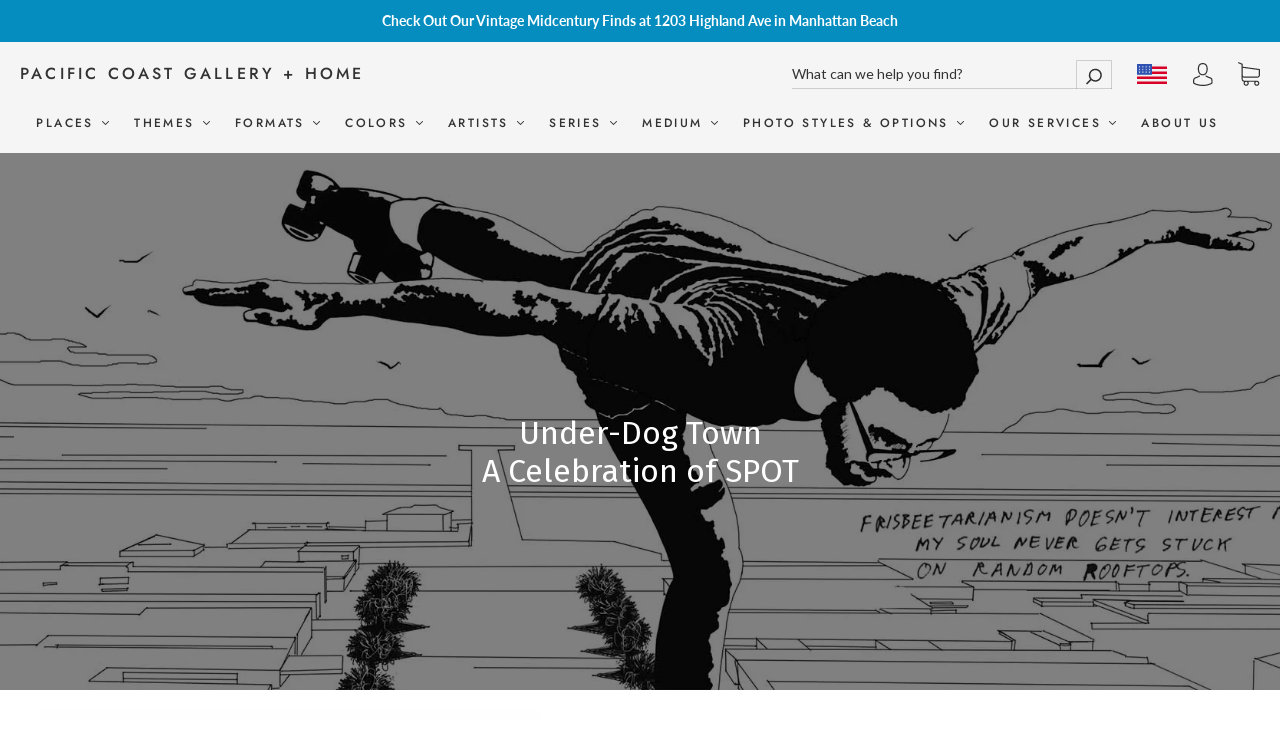

--- FILE ---
content_type: text/html; charset=utf-8
request_url: https://pacificcoast.gallery/pages/underdogtown
body_size: 86473
content:
<!doctype html>
<!--[if IE 9]> <html class="ie9 no-js" lang="en"> <![endif]-->
<!--[if (gt IE 9)|!(IE)]><!--> <html class="no-js" lang="en"> <!--<![endif]-->
<head>
  <meta charset="utf-8">
<meta http-equiv="X-UA-Compatible" content="IE=edge,chrome=1">

<title>
  Under-Dog Town, A Celebration of SPOT

  

  

  
    &#8211; Pacific Coast Gallery + Home
  
</title>


  <meta name="description" content="Under-Dog Town, A Celebration of SPOT is a benefit concert by SPOT&#39;s friends, Pacific Coast Gallery and Saint Rocke. Sept 3rd at Saint Rocke in Hermosa Beach, featuring Dondo (Former members of Black Flag), Happy Universe (former members of Meat Puppets), Saccharine Trust, The Last, and Lockjaw and the Wrinkling Brothers (featuring former members of the Minutemen)" />



  <link rel="shortcut icon" href="//pacificcoast.gallery/cdn/shop/files/PCG_favicon_32x32.jpg?v=1613545807" type="image">


<link rel="canonical" href="https://pacificcoast.gallery/pages/underdogtown" />
<meta name="viewport" content="width=device-width" />

<meta property="og:site_name" content="Pacific Coast Gallery + Home">
<meta property="og:url" content="https://pacificcoast.gallery/pages/underdogtown">
<meta name="twitter:url" content="https://pacificcoast.gallery/pages/underdogtown">
<meta name="twitter:card" content="summary">

  <meta property="og:description" content="Under-Dog Town, A Celebration of SPOT is a benefit concert by SPOT&#39;s friends, Pacific Coast Gallery and Saint Rocke. Sept 3rd at Saint Rocke in Hermosa Beach, featuring Dondo (Former members of Black Flag), Happy Universe (former members of Meat Puppets), Saccharine Trust, The Last, and Lockjaw and the Wrinkling Brothers (featuring former members of the Minutemen)">
  <meta property="twitter:description" content="Under-Dog Town, A Celebration of SPOT is a benefit concert by SPOT&#39;s friends, Pacific Coast Gallery and Saint Rocke. Sept 3rd at Saint Rocke in Hermosa Beach, featuring Dondo (Former members of Black Flag), Happy Universe (former members of Meat Puppets), Saccharine Trust, The Last, and Lockjaw and the Wrinkling Brothers (featuring former members of the Minutemen)">


  <meta property="og:type" content="website">
  <meta property="og:title" content="Under-Dog Town, A Celebration of SPOT">
  <meta name="twitter:title" content="Under-Dog Town, A Celebration of SPOT">






  <!-- starapps_scripts_start -->
<!-- This code is automatically managed by StarApps Studio -->
<!-- Please contact support@starapps.studio for any help -->
<script type="application/json" sa-language-info="true" data-no-instant="true">
    {
        "current_language":"en",
"default_language":"en"
}
    </script>
<!-- starapps_scripts_end -->
<script>window.performance && window.performance.mark && window.performance.mark('shopify.content_for_header.start');</script><meta name="google-site-verification" content="ahTdn9lSMsxSEJBt4hAtLvPTb18bxHgISGfpPbD8zFg">
<meta name="facebook-domain-verification" content="zfuqkw10ku6rtu72ww3yohipowza1j">
<meta name="facebook-domain-verification" content="9w7p14tepj0d0n2iqjde0qjmpmsz3c">
<meta id="shopify-digital-wallet" name="shopify-digital-wallet" content="/32318488713/digital_wallets/dialog">
<meta name="shopify-checkout-api-token" content="2547214cd4d96a22b8a6c5947a993be9">
<script async="async" src="/checkouts/internal/preloads.js?locale=en-US"></script>
<link rel="preconnect" href="https://shop.app" crossorigin="anonymous">
<script async="async" src="https://shop.app/checkouts/internal/preloads.js?locale=en-US&shop_id=32318488713" crossorigin="anonymous"></script>
<script id="apple-pay-shop-capabilities" type="application/json">{"shopId":32318488713,"countryCode":"US","currencyCode":"USD","merchantCapabilities":["supports3DS"],"merchantId":"gid:\/\/shopify\/Shop\/32318488713","merchantName":"Pacific Coast Gallery + Home","requiredBillingContactFields":["postalAddress","email","phone"],"requiredShippingContactFields":["postalAddress","email","phone"],"shippingType":"shipping","supportedNetworks":["visa","masterCard","amex","discover","elo","jcb"],"total":{"type":"pending","label":"Pacific Coast Gallery + Home","amount":"1.00"},"shopifyPaymentsEnabled":true,"supportsSubscriptions":true}</script>
<script id="shopify-features" type="application/json">{"accessToken":"2547214cd4d96a22b8a6c5947a993be9","betas":["rich-media-storefront-analytics"],"domain":"pacificcoast.gallery","predictiveSearch":true,"shopId":32318488713,"locale":"en"}</script>
<script>var Shopify = Shopify || {};
Shopify.shop = "pacific-coast-gallery.myshopify.com";
Shopify.locale = "en";
Shopify.currency = {"active":"USD","rate":"1.0"};
Shopify.country = "US";
Shopify.theme = {"name":"Capital - WeTheme - Tag_Filters - 01.04.2021","id":121531105455,"schema_name":"Capital","schema_version":"6","theme_store_id":812,"role":"main"};
Shopify.theme.handle = "null";
Shopify.theme.style = {"id":null,"handle":null};
Shopify.cdnHost = "pacificcoast.gallery/cdn";
Shopify.routes = Shopify.routes || {};
Shopify.routes.root = "/";</script>
<script type="module">!function(o){(o.Shopify=o.Shopify||{}).modules=!0}(window);</script>
<script>!function(o){function n(){var o=[];function n(){o.push(Array.prototype.slice.apply(arguments))}return n.q=o,n}var t=o.Shopify=o.Shopify||{};t.loadFeatures=n(),t.autoloadFeatures=n()}(window);</script>
<script>
  window.ShopifyPay = window.ShopifyPay || {};
  window.ShopifyPay.apiHost = "shop.app\/pay";
  window.ShopifyPay.redirectState = null;
</script>
<script id="shop-js-analytics" type="application/json">{"pageType":"page"}</script>
<script defer="defer" async type="module" src="//pacificcoast.gallery/cdn/shopifycloud/shop-js/modules/v2/client.init-shop-cart-sync_BT-GjEfc.en.esm.js"></script>
<script defer="defer" async type="module" src="//pacificcoast.gallery/cdn/shopifycloud/shop-js/modules/v2/chunk.common_D58fp_Oc.esm.js"></script>
<script defer="defer" async type="module" src="//pacificcoast.gallery/cdn/shopifycloud/shop-js/modules/v2/chunk.modal_xMitdFEc.esm.js"></script>
<script type="module">
  await import("//pacificcoast.gallery/cdn/shopifycloud/shop-js/modules/v2/client.init-shop-cart-sync_BT-GjEfc.en.esm.js");
await import("//pacificcoast.gallery/cdn/shopifycloud/shop-js/modules/v2/chunk.common_D58fp_Oc.esm.js");
await import("//pacificcoast.gallery/cdn/shopifycloud/shop-js/modules/v2/chunk.modal_xMitdFEc.esm.js");

  window.Shopify.SignInWithShop?.initShopCartSync?.({"fedCMEnabled":true,"windoidEnabled":true});

</script>
<script>
  window.Shopify = window.Shopify || {};
  if (!window.Shopify.featureAssets) window.Shopify.featureAssets = {};
  window.Shopify.featureAssets['shop-js'] = {"shop-cart-sync":["modules/v2/client.shop-cart-sync_DZOKe7Ll.en.esm.js","modules/v2/chunk.common_D58fp_Oc.esm.js","modules/v2/chunk.modal_xMitdFEc.esm.js"],"init-fed-cm":["modules/v2/client.init-fed-cm_B6oLuCjv.en.esm.js","modules/v2/chunk.common_D58fp_Oc.esm.js","modules/v2/chunk.modal_xMitdFEc.esm.js"],"shop-cash-offers":["modules/v2/client.shop-cash-offers_D2sdYoxE.en.esm.js","modules/v2/chunk.common_D58fp_Oc.esm.js","modules/v2/chunk.modal_xMitdFEc.esm.js"],"shop-login-button":["modules/v2/client.shop-login-button_QeVjl5Y3.en.esm.js","modules/v2/chunk.common_D58fp_Oc.esm.js","modules/v2/chunk.modal_xMitdFEc.esm.js"],"pay-button":["modules/v2/client.pay-button_DXTOsIq6.en.esm.js","modules/v2/chunk.common_D58fp_Oc.esm.js","modules/v2/chunk.modal_xMitdFEc.esm.js"],"shop-button":["modules/v2/client.shop-button_DQZHx9pm.en.esm.js","modules/v2/chunk.common_D58fp_Oc.esm.js","modules/v2/chunk.modal_xMitdFEc.esm.js"],"avatar":["modules/v2/client.avatar_BTnouDA3.en.esm.js"],"init-windoid":["modules/v2/client.init-windoid_CR1B-cfM.en.esm.js","modules/v2/chunk.common_D58fp_Oc.esm.js","modules/v2/chunk.modal_xMitdFEc.esm.js"],"init-shop-for-new-customer-accounts":["modules/v2/client.init-shop-for-new-customer-accounts_C_vY_xzh.en.esm.js","modules/v2/client.shop-login-button_QeVjl5Y3.en.esm.js","modules/v2/chunk.common_D58fp_Oc.esm.js","modules/v2/chunk.modal_xMitdFEc.esm.js"],"init-shop-email-lookup-coordinator":["modules/v2/client.init-shop-email-lookup-coordinator_BI7n9ZSv.en.esm.js","modules/v2/chunk.common_D58fp_Oc.esm.js","modules/v2/chunk.modal_xMitdFEc.esm.js"],"init-shop-cart-sync":["modules/v2/client.init-shop-cart-sync_BT-GjEfc.en.esm.js","modules/v2/chunk.common_D58fp_Oc.esm.js","modules/v2/chunk.modal_xMitdFEc.esm.js"],"shop-toast-manager":["modules/v2/client.shop-toast-manager_DiYdP3xc.en.esm.js","modules/v2/chunk.common_D58fp_Oc.esm.js","modules/v2/chunk.modal_xMitdFEc.esm.js"],"init-customer-accounts":["modules/v2/client.init-customer-accounts_D9ZNqS-Q.en.esm.js","modules/v2/client.shop-login-button_QeVjl5Y3.en.esm.js","modules/v2/chunk.common_D58fp_Oc.esm.js","modules/v2/chunk.modal_xMitdFEc.esm.js"],"init-customer-accounts-sign-up":["modules/v2/client.init-customer-accounts-sign-up_iGw4briv.en.esm.js","modules/v2/client.shop-login-button_QeVjl5Y3.en.esm.js","modules/v2/chunk.common_D58fp_Oc.esm.js","modules/v2/chunk.modal_xMitdFEc.esm.js"],"shop-follow-button":["modules/v2/client.shop-follow-button_CqMgW2wH.en.esm.js","modules/v2/chunk.common_D58fp_Oc.esm.js","modules/v2/chunk.modal_xMitdFEc.esm.js"],"checkout-modal":["modules/v2/client.checkout-modal_xHeaAweL.en.esm.js","modules/v2/chunk.common_D58fp_Oc.esm.js","modules/v2/chunk.modal_xMitdFEc.esm.js"],"shop-login":["modules/v2/client.shop-login_D91U-Q7h.en.esm.js","modules/v2/chunk.common_D58fp_Oc.esm.js","modules/v2/chunk.modal_xMitdFEc.esm.js"],"lead-capture":["modules/v2/client.lead-capture_BJmE1dJe.en.esm.js","modules/v2/chunk.common_D58fp_Oc.esm.js","modules/v2/chunk.modal_xMitdFEc.esm.js"],"payment-terms":["modules/v2/client.payment-terms_Ci9AEqFq.en.esm.js","modules/v2/chunk.common_D58fp_Oc.esm.js","modules/v2/chunk.modal_xMitdFEc.esm.js"]};
</script>
<script>(function() {
  var isLoaded = false;
  function asyncLoad() {
    if (isLoaded) return;
    isLoaded = true;
    var urls = ["\/\/code.tidio.co\/e7b62mywktwzzpmfwyhtkvbwilgge3lu.js?shop=pacific-coast-gallery.myshopify.com","https:\/\/node1.itoris.com\/dpo\/storefront\/include.js?shop=pacific-coast-gallery.myshopify.com","https:\/\/omnisnippet1.com\/platforms\/shopify.js?source=scriptTag\u0026v=2025-05-15T12\u0026shop=pacific-coast-gallery.myshopify.com","https:\/\/na.shgcdn3.com\/pixel-collector.js?shop=pacific-coast-gallery.myshopify.com"];
    for (var i = 0; i < urls.length; i++) {
      var s = document.createElement('script');
      s.type = 'text/javascript';
      s.async = true;
      s.src = urls[i];
      var x = document.getElementsByTagName('script')[0];
      x.parentNode.insertBefore(s, x);
    }
  };
  if(window.attachEvent) {
    window.attachEvent('onload', asyncLoad);
  } else {
    window.addEventListener('load', asyncLoad, false);
  }
})();</script>
<script id="__st">var __st={"a":32318488713,"offset":-28800,"reqid":"70e76411-9428-4a5f-8ec6-b65a9c459f00-1769082827","pageurl":"pacificcoast.gallery\/pages\/underdogtown","s":"pages-103867613432","u":"7fa4e71bd412","p":"page","rtyp":"page","rid":103867613432};</script>
<script>window.ShopifyPaypalV4VisibilityTracking = true;</script>
<script id="captcha-bootstrap">!function(){'use strict';const t='contact',e='account',n='new_comment',o=[[t,t],['blogs',n],['comments',n],[t,'customer']],c=[[e,'customer_login'],[e,'guest_login'],[e,'recover_customer_password'],[e,'create_customer']],r=t=>t.map((([t,e])=>`form[action*='/${t}']:not([data-nocaptcha='true']) input[name='form_type'][value='${e}']`)).join(','),a=t=>()=>t?[...document.querySelectorAll(t)].map((t=>t.form)):[];function s(){const t=[...o],e=r(t);return a(e)}const i='password',u='form_key',d=['recaptcha-v3-token','g-recaptcha-response','h-captcha-response',i],f=()=>{try{return window.sessionStorage}catch{return}},m='__shopify_v',_=t=>t.elements[u];function p(t,e,n=!1){try{const o=window.sessionStorage,c=JSON.parse(o.getItem(e)),{data:r}=function(t){const{data:e,action:n}=t;return t[m]||n?{data:e,action:n}:{data:t,action:n}}(c);for(const[e,n]of Object.entries(r))t.elements[e]&&(t.elements[e].value=n);n&&o.removeItem(e)}catch(o){console.error('form repopulation failed',{error:o})}}const l='form_type',E='cptcha';function T(t){t.dataset[E]=!0}const w=window,h=w.document,L='Shopify',v='ce_forms',y='captcha';let A=!1;((t,e)=>{const n=(g='f06e6c50-85a8-45c8-87d0-21a2b65856fe',I='https://cdn.shopify.com/shopifycloud/storefront-forms-hcaptcha/ce_storefront_forms_captcha_hcaptcha.v1.5.2.iife.js',D={infoText:'Protected by hCaptcha',privacyText:'Privacy',termsText:'Terms'},(t,e,n)=>{const o=w[L][v],c=o.bindForm;if(c)return c(t,g,e,D).then(n);var r;o.q.push([[t,g,e,D],n]),r=I,A||(h.body.append(Object.assign(h.createElement('script'),{id:'captcha-provider',async:!0,src:r})),A=!0)});var g,I,D;w[L]=w[L]||{},w[L][v]=w[L][v]||{},w[L][v].q=[],w[L][y]=w[L][y]||{},w[L][y].protect=function(t,e){n(t,void 0,e),T(t)},Object.freeze(w[L][y]),function(t,e,n,w,h,L){const[v,y,A,g]=function(t,e,n){const i=e?o:[],u=t?c:[],d=[...i,...u],f=r(d),m=r(i),_=r(d.filter((([t,e])=>n.includes(e))));return[a(f),a(m),a(_),s()]}(w,h,L),I=t=>{const e=t.target;return e instanceof HTMLFormElement?e:e&&e.form},D=t=>v().includes(t);t.addEventListener('submit',(t=>{const e=I(t);if(!e)return;const n=D(e)&&!e.dataset.hcaptchaBound&&!e.dataset.recaptchaBound,o=_(e),c=g().includes(e)&&(!o||!o.value);(n||c)&&t.preventDefault(),c&&!n&&(function(t){try{if(!f())return;!function(t){const e=f();if(!e)return;const n=_(t);if(!n)return;const o=n.value;o&&e.removeItem(o)}(t);const e=Array.from(Array(32),(()=>Math.random().toString(36)[2])).join('');!function(t,e){_(t)||t.append(Object.assign(document.createElement('input'),{type:'hidden',name:u})),t.elements[u].value=e}(t,e),function(t,e){const n=f();if(!n)return;const o=[...t.querySelectorAll(`input[type='${i}']`)].map((({name:t})=>t)),c=[...d,...o],r={};for(const[a,s]of new FormData(t).entries())c.includes(a)||(r[a]=s);n.setItem(e,JSON.stringify({[m]:1,action:t.action,data:r}))}(t,e)}catch(e){console.error('failed to persist form',e)}}(e),e.submit())}));const S=(t,e)=>{t&&!t.dataset[E]&&(n(t,e.some((e=>e===t))),T(t))};for(const o of['focusin','change'])t.addEventListener(o,(t=>{const e=I(t);D(e)&&S(e,y())}));const B=e.get('form_key'),M=e.get(l),P=B&&M;t.addEventListener('DOMContentLoaded',(()=>{const t=y();if(P)for(const e of t)e.elements[l].value===M&&p(e,B);[...new Set([...A(),...v().filter((t=>'true'===t.dataset.shopifyCaptcha))])].forEach((e=>S(e,t)))}))}(h,new URLSearchParams(w.location.search),n,t,e,['guest_login'])})(!0,!0)}();</script>
<script integrity="sha256-4kQ18oKyAcykRKYeNunJcIwy7WH5gtpwJnB7kiuLZ1E=" data-source-attribution="shopify.loadfeatures" defer="defer" src="//pacificcoast.gallery/cdn/shopifycloud/storefront/assets/storefront/load_feature-a0a9edcb.js" crossorigin="anonymous"></script>
<script crossorigin="anonymous" defer="defer" src="//pacificcoast.gallery/cdn/shopifycloud/storefront/assets/shopify_pay/storefront-65b4c6d7.js?v=20250812"></script>
<script data-source-attribution="shopify.dynamic_checkout.dynamic.init">var Shopify=Shopify||{};Shopify.PaymentButton=Shopify.PaymentButton||{isStorefrontPortableWallets:!0,init:function(){window.Shopify.PaymentButton.init=function(){};var t=document.createElement("script");t.src="https://pacificcoast.gallery/cdn/shopifycloud/portable-wallets/latest/portable-wallets.en.js",t.type="module",document.head.appendChild(t)}};
</script>
<script data-source-attribution="shopify.dynamic_checkout.buyer_consent">
  function portableWalletsHideBuyerConsent(e){var t=document.getElementById("shopify-buyer-consent"),n=document.getElementById("shopify-subscription-policy-button");t&&n&&(t.classList.add("hidden"),t.setAttribute("aria-hidden","true"),n.removeEventListener("click",e))}function portableWalletsShowBuyerConsent(e){var t=document.getElementById("shopify-buyer-consent"),n=document.getElementById("shopify-subscription-policy-button");t&&n&&(t.classList.remove("hidden"),t.removeAttribute("aria-hidden"),n.addEventListener("click",e))}window.Shopify?.PaymentButton&&(window.Shopify.PaymentButton.hideBuyerConsent=portableWalletsHideBuyerConsent,window.Shopify.PaymentButton.showBuyerConsent=portableWalletsShowBuyerConsent);
</script>
<script data-source-attribution="shopify.dynamic_checkout.cart.bootstrap">document.addEventListener("DOMContentLoaded",(function(){function t(){return document.querySelector("shopify-accelerated-checkout-cart, shopify-accelerated-checkout")}if(t())Shopify.PaymentButton.init();else{new MutationObserver((function(e,n){t()&&(Shopify.PaymentButton.init(),n.disconnect())})).observe(document.body,{childList:!0,subtree:!0})}}));
</script>
<link id="shopify-accelerated-checkout-styles" rel="stylesheet" media="screen" href="https://pacificcoast.gallery/cdn/shopifycloud/portable-wallets/latest/accelerated-checkout-backwards-compat.css" crossorigin="anonymous">
<style id="shopify-accelerated-checkout-cart">
        #shopify-buyer-consent {
  margin-top: 1em;
  display: inline-block;
  width: 100%;
}

#shopify-buyer-consent.hidden {
  display: none;
}

#shopify-subscription-policy-button {
  background: none;
  border: none;
  padding: 0;
  text-decoration: underline;
  font-size: inherit;
  cursor: pointer;
}

#shopify-subscription-policy-button::before {
  box-shadow: none;
}

      </style>

<script>window.performance && window.performance.mark && window.performance.mark('shopify.content_for_header.end');</script>
  <link href="//pacificcoast.gallery/cdn/shop/t/9/assets/theme.scss.css?v=66209593849513487001764021948" rel="stylesheet" type="text/css" media="all" />
  
<script>
  window.Theme = {};
  Theme = {"colorAccent":"#058dc0","colorBackground":"#ffffff","colorBody":"#333333","colorBorder":"#ebebeb","colorHeader":"#333333","soldOutBackground":"#000000","saleBackground":"#000000","lowStockBackground":"#000000","newProductBackground":"#000000","bestSellingBackground":"#000000","colorHeaderBackground":"#f5f5f5","colorHeaderText":"#333333","primaryFont":{"error":"json not allowed for this object"},"secondaryFont":{"error":"json not allowed for this object"},"headingSize":"22px","headingCase":"uppercase","navigationFontSize":12,"buttonFontWeight":"normal","breadcrumbs":true,"productItemAspect":"0","productBrand":false,"productItemVendorCollection":false,"productColorSwatches":"","productSizeSwatches":"","productStockLevel":1,"productHover":"0","shareFacebook":true,"shareTwitter":true,"sharePinterest":true,"shareGoogle":false,"shareFancy":false,"socialBehance":"","socialDribbble":"","socialFacebook":"http:\/\/facebook.com\/pacificcoastphotogallery","socialFlickr":"","socialGoogle":"","socialInstagram":"http:\/\/instagram.com\/pacificcoastgallery","socialLinkedin":"","socialMedium":"","socialPinterest":"","socialProducthunt":"","socialRss":"","socialTumblr":"","socialTwitter":"","socialVimeo":"","socialYoutube":"","favicon":"\/\/pacificcoast.gallery\/cdn\/shop\/files\/PCG_favicon.jpg?v=1613545807","currencySwitcher":true,"currency-switcher-format":"money_with_currency_format","currency-switcher-supported-currencies":"GBP CAD USD AUD EUR JPY","checkout_header_image":null,"checkout_logo_image":"\/\/pacificcoast.gallery\/cdn\/shop\/files\/PCG_Logo_sm.jpg?v=1613545807","checkout_logo_position":"left","checkout_logo_size":"medium","checkout_body_background_image":null,"checkout_body_background_color":"#fff","checkout_input_background_color_mode":"white","checkout_sidebar_background_image":null,"checkout_sidebar_background_color":"#fafafa","checkout_heading_font":"-apple-system, BlinkMacSystemFont, 'Segoe UI', Roboto, Helvetica, Arial, sans-serif, 'Apple Color Emoji', 'Segoe UI Emoji', 'Segoe UI Symbol'","checkout_body_font":"-apple-system, BlinkMacSystemFont, 'Segoe UI', Roboto, Helvetica, Arial, sans-serif, 'Apple Color Emoji', 'Segoe UI Emoji', 'Segoe UI Symbol'","checkout_accent_color":"#197bbd","checkout_button_color":"#197bbd","checkout_error_color":"#e32c2b","customer_layout":"customer_area"};
  Theme.moneyFormat = "${{amount}}";

  
    Theme.currency = 'USD';
    Theme.currencySwitcherFormat = 'money_with_currency_format';
    Theme.moneyFormatCurrency = "${{amount}} USD";
    Theme.moneyFormat = "${{amount}} USD";
  

  

  Theme.localization = {};

  Theme.localization.account = {
    addressConfirmDelete: 'Are you sure you wish to delete this address?',
    addressSelectProvince: 'Select a State/Province'
  };

  Theme.localization.header = {
    percentOff: 'Currently *percent* off'
  };

  Theme.localization.modules = {
    instagram: {
      followUs: 'Follow us on Instagram *username*'
    }
  }

  Theme.localization.collection = {
    brand: 'Brand',
    type: 'Type'
  };

  Theme.localization.product = {
    addToCart: 'Add to Cart',
    soldOut: 'Sold out',
    onSale: 'On Sale',
    unavailable: 'Unavailable',
    added: '*item* has been added to your cart.',
    and_up: '+',
    lowStock: 'Only *stock* left',
    viewProduct: 'View product',
    percentOff: '*percent* off'
  };

  Theme.localization.cart = {
    itemRemoved: '{{ product_title }} has been removed from your cart.',
    shipping: {
      submit: 'Get shipping estimate',
      calculating: 'Calculating...',
      rate: 'We found one shipping rate available for *address*.',
      rateMultiple: 'We found *number_of_rates* shipping rates available for *address*, starting at *rate*.',
      rateEmpty: 'Sorry, we do not ship to this destination.',
      rateValues: '*rate_title* at *rate*'
    }
  };

  Theme.localization.search = {
    empty: 'Sorry, your search returned no results.',
    viewAll: 'View all'
  };
</script>



  

<script type="text/javascript">
  
    window.SHG_CUSTOMER = null;
  
</script>






  <link rel="preconnect" href="https://cdn.getshogun.com">
<link rel="dns-prefetch" href="https://cdn.getshogun.com">
<link rel="preconnect" href="https://i.shgcdn.com">
<link rel="dns-prefetch" href="https://i.shgcdn.com">

<meta property="og:description" content="Under-Dog Town, A Celebration of SPOT is a benefit concert by SPOT&#39;s friends, Pacific Coast Gallery and Saint Rocke.   Sept 3rd at Saint Rocke in Hermosa Beach, featuring Dondo (Former members of Black Flag), Happy Universe (former members of Meat Puppets), Saccharine Trust, The Last, and Lockjaw and the Wrinkling Brothers (featuring former members of the Minutemen)" />

<meta property="og:title" content="Under-Dog Town, A Celebration of SPOT" />

<meta name="shogun_placeholder" content="shogun_placeholder" />







<script type="application/ld+json">
{
  "@context": "https://schema.org",
  "@type": "ArtGallery",
  "name": "Pacific Coast Gallery",
  "alternateName": ["Pacific Coast Gallery + Home", "PCG"],
  "url": "https://pacificcoast.gallery/",
  "logo": "https://pacificcoast.gallery/cdn/shop/files/logo.png",
  "image": "https://pacificcoast.gallery/cdn/shop/files/gallery_interior.jpg",
  "description": "Pacific Coast Gallery in Manhattan Beach specializes in ultra-high-resolution 'MEGA' photography and limited edition fine art prints by Matthew Welch and SPOT.",
  "address": {
    "@type": "PostalAddress",
    "streetAddress": "1203 Highland Avenue",
    "addressLocality": "Manhattan Beach",
    "addressRegion": "CA",
    "postalCode": "90266",
    "addressCountry": "US"
  },
  "geo": {
    "@type": "GeoCoordinates",
    "latitude": 33.8868,
    "longitude": -118.4107
  },
  "telephone": "+1-310-853-3564",
  "openingHoursSpecification": [
    {
      "@type": "OpeningHoursSpecification",
      "dayOfWeek": ["Tuesday", "Wednesday", "Thursday", "Friday", "Saturday"],
      "opens": "11:00",
      "closes": "18:00"
    },
    {
      "@type": "OpeningHoursSpecification",
      "dayOfWeek": "Sunday",
      "opens": "11:00",
      "closes": "17:00"
    }
  ],
  "paymentAccepted": "Cash, Credit Card",
  "sameAs": [
    "https://www.facebook.com/pacificcoastgallery/",
    "https://www.instagram.com/pacificcoastgallery/"
  ]
}
</script>
<!-- BEGIN app block: shopify://apps/consentmo-gdpr/blocks/gdpr_cookie_consent/4fbe573f-a377-4fea-9801-3ee0858cae41 -->


<!-- END app block --><script src="https://cdn.shopify.com/extensions/019be544-0cee-77bc-8d19-fe8ecff932d1/consentmo-gdpr-583/assets/consentmo_cookie_consent.js" type="text/javascript" defer="defer"></script>
<meta property="og:image" content="https://cdn.shopify.com/s/files/1/0323/1848/8713/files/1200x628_487c2079-6828-4f33-bec2-d0c52023747e.jpg?v=1618229825" />
<meta property="og:image:secure_url" content="https://cdn.shopify.com/s/files/1/0323/1848/8713/files/1200x628_487c2079-6828-4f33-bec2-d0c52023747e.jpg?v=1618229825" />
<meta property="og:image:width" content="1200" />
<meta property="og:image:height" content="628" />
<link href="https://monorail-edge.shopifysvc.com" rel="dns-prefetch">
<script>(function(){if ("sendBeacon" in navigator && "performance" in window) {try {var session_token_from_headers = performance.getEntriesByType('navigation')[0].serverTiming.find(x => x.name == '_s').description;} catch {var session_token_from_headers = undefined;}var session_cookie_matches = document.cookie.match(/_shopify_s=([^;]*)/);var session_token_from_cookie = session_cookie_matches && session_cookie_matches.length === 2 ? session_cookie_matches[1] : "";var session_token = session_token_from_headers || session_token_from_cookie || "";function handle_abandonment_event(e) {var entries = performance.getEntries().filter(function(entry) {return /monorail-edge.shopifysvc.com/.test(entry.name);});if (!window.abandonment_tracked && entries.length === 0) {window.abandonment_tracked = true;var currentMs = Date.now();var navigation_start = performance.timing.navigationStart;var payload = {shop_id: 32318488713,url: window.location.href,navigation_start,duration: currentMs - navigation_start,session_token,page_type: "page"};window.navigator.sendBeacon("https://monorail-edge.shopifysvc.com/v1/produce", JSON.stringify({schema_id: "online_store_buyer_site_abandonment/1.1",payload: payload,metadata: {event_created_at_ms: currentMs,event_sent_at_ms: currentMs}}));}}window.addEventListener('pagehide', handle_abandonment_event);}}());</script>
<script id="web-pixels-manager-setup">(function e(e,d,r,n,o){if(void 0===o&&(o={}),!Boolean(null===(a=null===(i=window.Shopify)||void 0===i?void 0:i.analytics)||void 0===a?void 0:a.replayQueue)){var i,a;window.Shopify=window.Shopify||{};var t=window.Shopify;t.analytics=t.analytics||{};var s=t.analytics;s.replayQueue=[],s.publish=function(e,d,r){return s.replayQueue.push([e,d,r]),!0};try{self.performance.mark("wpm:start")}catch(e){}var l=function(){var e={modern:/Edge?\/(1{2}[4-9]|1[2-9]\d|[2-9]\d{2}|\d{4,})\.\d+(\.\d+|)|Firefox\/(1{2}[4-9]|1[2-9]\d|[2-9]\d{2}|\d{4,})\.\d+(\.\d+|)|Chrom(ium|e)\/(9{2}|\d{3,})\.\d+(\.\d+|)|(Maci|X1{2}).+ Version\/(15\.\d+|(1[6-9]|[2-9]\d|\d{3,})\.\d+)([,.]\d+|)( \(\w+\)|)( Mobile\/\w+|) Safari\/|Chrome.+OPR\/(9{2}|\d{3,})\.\d+\.\d+|(CPU[ +]OS|iPhone[ +]OS|CPU[ +]iPhone|CPU IPhone OS|CPU iPad OS)[ +]+(15[._]\d+|(1[6-9]|[2-9]\d|\d{3,})[._]\d+)([._]\d+|)|Android:?[ /-](13[3-9]|1[4-9]\d|[2-9]\d{2}|\d{4,})(\.\d+|)(\.\d+|)|Android.+Firefox\/(13[5-9]|1[4-9]\d|[2-9]\d{2}|\d{4,})\.\d+(\.\d+|)|Android.+Chrom(ium|e)\/(13[3-9]|1[4-9]\d|[2-9]\d{2}|\d{4,})\.\d+(\.\d+|)|SamsungBrowser\/([2-9]\d|\d{3,})\.\d+/,legacy:/Edge?\/(1[6-9]|[2-9]\d|\d{3,})\.\d+(\.\d+|)|Firefox\/(5[4-9]|[6-9]\d|\d{3,})\.\d+(\.\d+|)|Chrom(ium|e)\/(5[1-9]|[6-9]\d|\d{3,})\.\d+(\.\d+|)([\d.]+$|.*Safari\/(?![\d.]+ Edge\/[\d.]+$))|(Maci|X1{2}).+ Version\/(10\.\d+|(1[1-9]|[2-9]\d|\d{3,})\.\d+)([,.]\d+|)( \(\w+\)|)( Mobile\/\w+|) Safari\/|Chrome.+OPR\/(3[89]|[4-9]\d|\d{3,})\.\d+\.\d+|(CPU[ +]OS|iPhone[ +]OS|CPU[ +]iPhone|CPU IPhone OS|CPU iPad OS)[ +]+(10[._]\d+|(1[1-9]|[2-9]\d|\d{3,})[._]\d+)([._]\d+|)|Android:?[ /-](13[3-9]|1[4-9]\d|[2-9]\d{2}|\d{4,})(\.\d+|)(\.\d+|)|Mobile Safari.+OPR\/([89]\d|\d{3,})\.\d+\.\d+|Android.+Firefox\/(13[5-9]|1[4-9]\d|[2-9]\d{2}|\d{4,})\.\d+(\.\d+|)|Android.+Chrom(ium|e)\/(13[3-9]|1[4-9]\d|[2-9]\d{2}|\d{4,})\.\d+(\.\d+|)|Android.+(UC? ?Browser|UCWEB|U3)[ /]?(15\.([5-9]|\d{2,})|(1[6-9]|[2-9]\d|\d{3,})\.\d+)\.\d+|SamsungBrowser\/(5\.\d+|([6-9]|\d{2,})\.\d+)|Android.+MQ{2}Browser\/(14(\.(9|\d{2,})|)|(1[5-9]|[2-9]\d|\d{3,})(\.\d+|))(\.\d+|)|K[Aa][Ii]OS\/(3\.\d+|([4-9]|\d{2,})\.\d+)(\.\d+|)/},d=e.modern,r=e.legacy,n=navigator.userAgent;return n.match(d)?"modern":n.match(r)?"legacy":"unknown"}(),u="modern"===l?"modern":"legacy",c=(null!=n?n:{modern:"",legacy:""})[u],f=function(e){return[e.baseUrl,"/wpm","/b",e.hashVersion,"modern"===e.buildTarget?"m":"l",".js"].join("")}({baseUrl:d,hashVersion:r,buildTarget:u}),m=function(e){var d=e.version,r=e.bundleTarget,n=e.surface,o=e.pageUrl,i=e.monorailEndpoint;return{emit:function(e){var a=e.status,t=e.errorMsg,s=(new Date).getTime(),l=JSON.stringify({metadata:{event_sent_at_ms:s},events:[{schema_id:"web_pixels_manager_load/3.1",payload:{version:d,bundle_target:r,page_url:o,status:a,surface:n,error_msg:t},metadata:{event_created_at_ms:s}}]});if(!i)return console&&console.warn&&console.warn("[Web Pixels Manager] No Monorail endpoint provided, skipping logging."),!1;try{return self.navigator.sendBeacon.bind(self.navigator)(i,l)}catch(e){}var u=new XMLHttpRequest;try{return u.open("POST",i,!0),u.setRequestHeader("Content-Type","text/plain"),u.send(l),!0}catch(e){return console&&console.warn&&console.warn("[Web Pixels Manager] Got an unhandled error while logging to Monorail."),!1}}}}({version:r,bundleTarget:l,surface:e.surface,pageUrl:self.location.href,monorailEndpoint:e.monorailEndpoint});try{o.browserTarget=l,function(e){var d=e.src,r=e.async,n=void 0===r||r,o=e.onload,i=e.onerror,a=e.sri,t=e.scriptDataAttributes,s=void 0===t?{}:t,l=document.createElement("script"),u=document.querySelector("head"),c=document.querySelector("body");if(l.async=n,l.src=d,a&&(l.integrity=a,l.crossOrigin="anonymous"),s)for(var f in s)if(Object.prototype.hasOwnProperty.call(s,f))try{l.dataset[f]=s[f]}catch(e){}if(o&&l.addEventListener("load",o),i&&l.addEventListener("error",i),u)u.appendChild(l);else{if(!c)throw new Error("Did not find a head or body element to append the script");c.appendChild(l)}}({src:f,async:!0,onload:function(){if(!function(){var e,d;return Boolean(null===(d=null===(e=window.Shopify)||void 0===e?void 0:e.analytics)||void 0===d?void 0:d.initialized)}()){var d=window.webPixelsManager.init(e)||void 0;if(d){var r=window.Shopify.analytics;r.replayQueue.forEach((function(e){var r=e[0],n=e[1],o=e[2];d.publishCustomEvent(r,n,o)})),r.replayQueue=[],r.publish=d.publishCustomEvent,r.visitor=d.visitor,r.initialized=!0}}},onerror:function(){return m.emit({status:"failed",errorMsg:"".concat(f," has failed to load")})},sri:function(e){var d=/^sha384-[A-Za-z0-9+/=]+$/;return"string"==typeof e&&d.test(e)}(c)?c:"",scriptDataAttributes:o}),m.emit({status:"loading"})}catch(e){m.emit({status:"failed",errorMsg:(null==e?void 0:e.message)||"Unknown error"})}}})({shopId: 32318488713,storefrontBaseUrl: "https://pacificcoast.gallery",extensionsBaseUrl: "https://extensions.shopifycdn.com/cdn/shopifycloud/web-pixels-manager",monorailEndpoint: "https://monorail-edge.shopifysvc.com/unstable/produce_batch",surface: "storefront-renderer",enabledBetaFlags: ["2dca8a86"],webPixelsConfigList: [{"id":"1066074360","configuration":"{\"site_id\":\"cb1b8772-e45b-47c6-96f3-178ff6cb9bcb\",\"analytics_endpoint\":\"https:\\\/\\\/na.shgcdn3.com\"}","eventPayloadVersion":"v1","runtimeContext":"STRICT","scriptVersion":"695709fc3f146fa50a25299517a954f2","type":"APP","apiClientId":1158168,"privacyPurposes":["ANALYTICS","MARKETING","SALE_OF_DATA"],"dataSharingAdjustments":{"protectedCustomerApprovalScopes":["read_customer_personal_data"]}},{"id":"674758904","configuration":"{\"apiURL\":\"https:\/\/api.omnisend.com\",\"appURL\":\"https:\/\/app.omnisend.com\",\"brandID\":\"5fd13d094c7fa4787cb99f17\",\"trackingURL\":\"https:\/\/wt.omnisendlink.com\"}","eventPayloadVersion":"v1","runtimeContext":"STRICT","scriptVersion":"aa9feb15e63a302383aa48b053211bbb","type":"APP","apiClientId":186001,"privacyPurposes":["ANALYTICS","MARKETING","SALE_OF_DATA"],"dataSharingAdjustments":{"protectedCustomerApprovalScopes":["read_customer_address","read_customer_email","read_customer_name","read_customer_personal_data","read_customer_phone"]}},{"id":"514949368","configuration":"{\"config\":\"{\\\"pixel_id\\\":\\\"G-5TYPQP4K9R\\\",\\\"google_tag_ids\\\":[\\\"G-5TYPQP4K9R\\\",\\\"GT-PLW5P6N\\\"],\\\"target_country\\\":\\\"US\\\",\\\"gtag_events\\\":[{\\\"type\\\":\\\"search\\\",\\\"action_label\\\":\\\"G-5TYPQP4K9R\\\"},{\\\"type\\\":\\\"begin_checkout\\\",\\\"action_label\\\":\\\"G-5TYPQP4K9R\\\"},{\\\"type\\\":\\\"view_item\\\",\\\"action_label\\\":[\\\"G-5TYPQP4K9R\\\",\\\"MC-DZNFWCY7HF\\\"]},{\\\"type\\\":\\\"purchase\\\",\\\"action_label\\\":[\\\"G-5TYPQP4K9R\\\",\\\"MC-DZNFWCY7HF\\\"]},{\\\"type\\\":\\\"page_view\\\",\\\"action_label\\\":[\\\"G-5TYPQP4K9R\\\",\\\"MC-DZNFWCY7HF\\\"]},{\\\"type\\\":\\\"add_payment_info\\\",\\\"action_label\\\":\\\"G-5TYPQP4K9R\\\"},{\\\"type\\\":\\\"add_to_cart\\\",\\\"action_label\\\":\\\"G-5TYPQP4K9R\\\"}],\\\"enable_monitoring_mode\\\":false}\"}","eventPayloadVersion":"v1","runtimeContext":"OPEN","scriptVersion":"b2a88bafab3e21179ed38636efcd8a93","type":"APP","apiClientId":1780363,"privacyPurposes":[],"dataSharingAdjustments":{"protectedCustomerApprovalScopes":["read_customer_address","read_customer_email","read_customer_name","read_customer_personal_data","read_customer_phone"]}},{"id":"262832376","configuration":"{\"pixel_id\":\"1119927638099014\",\"pixel_type\":\"facebook_pixel\",\"metaapp_system_user_token\":\"-\"}","eventPayloadVersion":"v1","runtimeContext":"OPEN","scriptVersion":"ca16bc87fe92b6042fbaa3acc2fbdaa6","type":"APP","apiClientId":2329312,"privacyPurposes":["ANALYTICS","MARKETING","SALE_OF_DATA"],"dataSharingAdjustments":{"protectedCustomerApprovalScopes":["read_customer_address","read_customer_email","read_customer_name","read_customer_personal_data","read_customer_phone"]}},{"id":"shopify-app-pixel","configuration":"{}","eventPayloadVersion":"v1","runtimeContext":"STRICT","scriptVersion":"0450","apiClientId":"shopify-pixel","type":"APP","privacyPurposes":["ANALYTICS","MARKETING"]},{"id":"shopify-custom-pixel","eventPayloadVersion":"v1","runtimeContext":"LAX","scriptVersion":"0450","apiClientId":"shopify-pixel","type":"CUSTOM","privacyPurposes":["ANALYTICS","MARKETING"]}],isMerchantRequest: false,initData: {"shop":{"name":"Pacific Coast Gallery + Home","paymentSettings":{"currencyCode":"USD"},"myshopifyDomain":"pacific-coast-gallery.myshopify.com","countryCode":"US","storefrontUrl":"https:\/\/pacificcoast.gallery"},"customer":null,"cart":null,"checkout":null,"productVariants":[],"purchasingCompany":null},},"https://pacificcoast.gallery/cdn","fcfee988w5aeb613cpc8e4bc33m6693e112",{"modern":"","legacy":""},{"shopId":"32318488713","storefrontBaseUrl":"https:\/\/pacificcoast.gallery","extensionBaseUrl":"https:\/\/extensions.shopifycdn.com\/cdn\/shopifycloud\/web-pixels-manager","surface":"storefront-renderer","enabledBetaFlags":"[\"2dca8a86\"]","isMerchantRequest":"false","hashVersion":"fcfee988w5aeb613cpc8e4bc33m6693e112","publish":"custom","events":"[[\"page_viewed\",{}]]"});</script><script>
  window.ShopifyAnalytics = window.ShopifyAnalytics || {};
  window.ShopifyAnalytics.meta = window.ShopifyAnalytics.meta || {};
  window.ShopifyAnalytics.meta.currency = 'USD';
  var meta = {"page":{"pageType":"page","resourceType":"page","resourceId":103867613432,"requestId":"70e76411-9428-4a5f-8ec6-b65a9c459f00-1769082827"}};
  for (var attr in meta) {
    window.ShopifyAnalytics.meta[attr] = meta[attr];
  }
</script>
<script class="analytics">
  (function () {
    var customDocumentWrite = function(content) {
      var jquery = null;

      if (window.jQuery) {
        jquery = window.jQuery;
      } else if (window.Checkout && window.Checkout.$) {
        jquery = window.Checkout.$;
      }

      if (jquery) {
        jquery('body').append(content);
      }
    };

    var hasLoggedConversion = function(token) {
      if (token) {
        return document.cookie.indexOf('loggedConversion=' + token) !== -1;
      }
      return false;
    }

    var setCookieIfConversion = function(token) {
      if (token) {
        var twoMonthsFromNow = new Date(Date.now());
        twoMonthsFromNow.setMonth(twoMonthsFromNow.getMonth() + 2);

        document.cookie = 'loggedConversion=' + token + '; expires=' + twoMonthsFromNow;
      }
    }

    var trekkie = window.ShopifyAnalytics.lib = window.trekkie = window.trekkie || [];
    if (trekkie.integrations) {
      return;
    }
    trekkie.methods = [
      'identify',
      'page',
      'ready',
      'track',
      'trackForm',
      'trackLink'
    ];
    trekkie.factory = function(method) {
      return function() {
        var args = Array.prototype.slice.call(arguments);
        args.unshift(method);
        trekkie.push(args);
        return trekkie;
      };
    };
    for (var i = 0; i < trekkie.methods.length; i++) {
      var key = trekkie.methods[i];
      trekkie[key] = trekkie.factory(key);
    }
    trekkie.load = function(config) {
      trekkie.config = config || {};
      trekkie.config.initialDocumentCookie = document.cookie;
      var first = document.getElementsByTagName('script')[0];
      var script = document.createElement('script');
      script.type = 'text/javascript';
      script.onerror = function(e) {
        var scriptFallback = document.createElement('script');
        scriptFallback.type = 'text/javascript';
        scriptFallback.onerror = function(error) {
                var Monorail = {
      produce: function produce(monorailDomain, schemaId, payload) {
        var currentMs = new Date().getTime();
        var event = {
          schema_id: schemaId,
          payload: payload,
          metadata: {
            event_created_at_ms: currentMs,
            event_sent_at_ms: currentMs
          }
        };
        return Monorail.sendRequest("https://" + monorailDomain + "/v1/produce", JSON.stringify(event));
      },
      sendRequest: function sendRequest(endpointUrl, payload) {
        // Try the sendBeacon API
        if (window && window.navigator && typeof window.navigator.sendBeacon === 'function' && typeof window.Blob === 'function' && !Monorail.isIos12()) {
          var blobData = new window.Blob([payload], {
            type: 'text/plain'
          });

          if (window.navigator.sendBeacon(endpointUrl, blobData)) {
            return true;
          } // sendBeacon was not successful

        } // XHR beacon

        var xhr = new XMLHttpRequest();

        try {
          xhr.open('POST', endpointUrl);
          xhr.setRequestHeader('Content-Type', 'text/plain');
          xhr.send(payload);
        } catch (e) {
          console.log(e);
        }

        return false;
      },
      isIos12: function isIos12() {
        return window.navigator.userAgent.lastIndexOf('iPhone; CPU iPhone OS 12_') !== -1 || window.navigator.userAgent.lastIndexOf('iPad; CPU OS 12_') !== -1;
      }
    };
    Monorail.produce('monorail-edge.shopifysvc.com',
      'trekkie_storefront_load_errors/1.1',
      {shop_id: 32318488713,
      theme_id: 121531105455,
      app_name: "storefront",
      context_url: window.location.href,
      source_url: "//pacificcoast.gallery/cdn/s/trekkie.storefront.1bbfab421998800ff09850b62e84b8915387986d.min.js"});

        };
        scriptFallback.async = true;
        scriptFallback.src = '//pacificcoast.gallery/cdn/s/trekkie.storefront.1bbfab421998800ff09850b62e84b8915387986d.min.js';
        first.parentNode.insertBefore(scriptFallback, first);
      };
      script.async = true;
      script.src = '//pacificcoast.gallery/cdn/s/trekkie.storefront.1bbfab421998800ff09850b62e84b8915387986d.min.js';
      first.parentNode.insertBefore(script, first);
    };
    trekkie.load(
      {"Trekkie":{"appName":"storefront","development":false,"defaultAttributes":{"shopId":32318488713,"isMerchantRequest":null,"themeId":121531105455,"themeCityHash":"14691054150762170861","contentLanguage":"en","currency":"USD","eventMetadataId":"596b7a2d-9a1c-4784-bc87-e3336094245d"},"isServerSideCookieWritingEnabled":true,"monorailRegion":"shop_domain","enabledBetaFlags":["65f19447"]},"Session Attribution":{},"S2S":{"facebookCapiEnabled":true,"source":"trekkie-storefront-renderer","apiClientId":580111}}
    );

    var loaded = false;
    trekkie.ready(function() {
      if (loaded) return;
      loaded = true;

      window.ShopifyAnalytics.lib = window.trekkie;

      var originalDocumentWrite = document.write;
      document.write = customDocumentWrite;
      try { window.ShopifyAnalytics.merchantGoogleAnalytics.call(this); } catch(error) {};
      document.write = originalDocumentWrite;

      window.ShopifyAnalytics.lib.page(null,{"pageType":"page","resourceType":"page","resourceId":103867613432,"requestId":"70e76411-9428-4a5f-8ec6-b65a9c459f00-1769082827","shopifyEmitted":true});

      var match = window.location.pathname.match(/checkouts\/(.+)\/(thank_you|post_purchase)/)
      var token = match? match[1]: undefined;
      if (!hasLoggedConversion(token)) {
        setCookieIfConversion(token);
        
      }
    });


        var eventsListenerScript = document.createElement('script');
        eventsListenerScript.async = true;
        eventsListenerScript.src = "//pacificcoast.gallery/cdn/shopifycloud/storefront/assets/shop_events_listener-3da45d37.js";
        document.getElementsByTagName('head')[0].appendChild(eventsListenerScript);

})();</script>
  <script>
  if (!window.ga || (window.ga && typeof window.ga !== 'function')) {
    window.ga = function ga() {
      (window.ga.q = window.ga.q || []).push(arguments);
      if (window.Shopify && window.Shopify.analytics && typeof window.Shopify.analytics.publish === 'function') {
        window.Shopify.analytics.publish("ga_stub_called", {}, {sendTo: "google_osp_migration"});
      }
      console.error("Shopify's Google Analytics stub called with:", Array.from(arguments), "\nSee https://help.shopify.com/manual/promoting-marketing/pixels/pixel-migration#google for more information.");
    };
    if (window.Shopify && window.Shopify.analytics && typeof window.Shopify.analytics.publish === 'function') {
      window.Shopify.analytics.publish("ga_stub_initialized", {}, {sendTo: "google_osp_migration"});
    }
  }
</script>
<script
  defer
  src="https://pacificcoast.gallery/cdn/shopifycloud/perf-kit/shopify-perf-kit-3.0.4.min.js"
  data-application="storefront-renderer"
  data-shop-id="32318488713"
  data-render-region="gcp-us-central1"
  data-page-type="page"
  data-theme-instance-id="121531105455"
  data-theme-name="Capital"
  data-theme-version="6"
  data-monorail-region="shop_domain"
  data-resource-timing-sampling-rate="10"
  data-shs="true"
  data-shs-beacon="true"
  data-shs-export-with-fetch="true"
  data-shs-logs-sample-rate="1"
  data-shs-beacon-endpoint="https://pacificcoast.gallery/api/collect"
></script>
</head>








<body class="template-page page-shogun.default" itemscope itemtype="http://schema.org/Organization">
  
  <script type="text/javascript">
// Hide the page content immediately
document.body.classList.add('loading');

// Show the content when DOM loads
document.addEventListener('DOMContentLoaded', function () {
  document.body.classList.remove('loading');
});

// Hide the content again when unloading
window.addEventListener('beforeunload', function () {
  document.body.classList.add('unloading');
});
</script>


  <div id="shopify-section-announcement-bar" class="shopify-section">

  <style>

    .notification-bar{
      background-color: #058dc0;
      color: #ffffff;
    }

    .notification-bar a, .notification-bar .social-sharing.is-clean a{
      color: #ffffff;
    }

  </style>

  
  <a href="https://pacificcoast.gallery/pages/about-us" class="notification-bar__message">
  
    <div class="notification-bar">

    
    <div class="notification-bar__message">
        <p><strong>Check Out Our Vintage Midcentury Finds at 1203 Highland Ave in Manhattan Beach</strong></p>
    </div>
    

    </div>
  
  </a>
  



</div>

  <svg xmlns="http://www.w3.org/2000/svg" xmlns:xlink="http://www.w3.org/1999/xlink" style="display:none;">

  <symbol id="icon-account-1" viewBox="0 0 20 23">
    <title>icon-account</title>
    <path d="M9.68891633,12.3488432 C9.71396346,12.3506759 9.73717786,12.3509814 9.76558497,12.350065 C9.77535946,12.3503705 9.78513394,12.3506759 9.79490843,12.3506759 C9.81079197,12.3506759 9.82667551,12.350065 9.8422536,12.3488432 C11.2287036,12.3250179 12.3515478,11.8402644 13.1799356,10.9071063 C15.0123466,8.84316214 14.7044502,5.2986886 14.6711559,4.96941055 C14.5529457,2.50959967 13.4160506,1.30428318 12.4819761,0.726366605 C11.4223606,0.0708650346 10.3028763,8.8817842e-16 9.87096616,8.8817842e-16 C9.82789733,8.8817842e-16 9.79246481,0.000610905471 9.76558497,0.00152726368 C9.73901058,0.000610905471 9.70357806,8.8817842e-16 9.66020377,8.8817842e-16 C9.22798815,8.8817842e-16 8.10880933,0.0708650346 7.04919379,0.726366605 C6.11511933,1.30428318 4.97791879,2.50959967 4.86001404,4.96941055 C4.82671969,5.29899405 4.51882333,8.84316214 6.35123429,10.9074117 C7.17962211,11.8402644 8.30246636,12.3250179 9.68891633,12.3488432 L9.68891633,12.3488432 Z M6.05036335,5.07876263 C6.05158516,5.06623907 6.05280697,5.05402096 6.05311242,5.0414974 C6.21683509,1.47228218 8.85533582,1.1949311 9.66020377,1.1949311 C9.69655265,1.1949311 9.72434885,1.19554201 9.74206511,1.19645836 C9.7576432,1.19706927 9.77352674,1.19706927 9.78910483,1.19645836 C9.80682109,1.19584746 9.83431183,1.1949311 9.87096616,1.1949311 C10.6755287,1.1949311 13.3140294,1.47228218 13.4780575,5.0414974 C13.4786684,5.05341006 13.4795848,5.06623907 13.4808066,5.07815173 C13.484472,5.11114062 13.8146664,8.39536843 12.2837373,10.1159837 C11.6722209,10.8032523 10.8560512,11.1429158 9.78849392,11.1539121 C9.78146851,11.1539121 9.77413764,11.1542175 9.76711223,11.154523 L9.76527951,11.154523 L9.7634468,11.154523 C9.75642139,11.1542175 9.74939597,11.1539121 9.74206511,11.1539121 C8.6745078,11.1426103 7.85833809,10.8032523 7.24682171,10.1159837 C5.71680896,8.39536843 6.04700337,5.11114062 6.05036335,5.07876263 L6.05036335,5.07876263 Z M19.5813086,18.2975352 C19.5849741,18.5452574 19.5901668,19.8125808 19.3393901,20.4448679 C19.2938776,20.5600236 19.2135435,20.658074 19.1096896,20.725579 C18.9664323,20.8187421 15.5377253,23.0045619 9.80315565,23.0045619 C9.80193384,23.0045619 9.80071203,23.0042564 9.79918477,23.0042564 C9.7976575,23.0042564 9.79674115,23.0045619 9.79521388,23.0045619 C4.06064423,23.0045619 0.631937272,20.8187421 0.488679939,20.725579 C0.384826009,20.658074 0.30449194,20.5600236 0.258979482,20.4448679 C0.0158391047,19.8321298 0.0133954828,18.621926 0.0167554629,18.3228878 C-0.127723681,16.1706678 0.667369789,14.7136583 2.20013162,14.324206 C4.37403873,13.7713366 6.16490812,12.5220349 6.18292983,12.5095113 C6.4526446,12.3195197 6.82560239,12.3842757 7.01559399,12.6542959 C7.20558559,12.9243161 7.14082961,13.2969685 6.87080939,13.4869601 C6.79078078,13.5434688 4.87986846,14.8764646 2.49458805,15.4827883 C1.23001373,15.80443 1.14754149,17.3637662 1.21077021,18.2645463 C1.21199202,18.2813462 1.21229747,18.2981461 1.21229747,18.314946 C1.20618841,18.7541871 1.23673369,19.4442048 1.32012229,19.8293807 C2.07306328,20.2542654 5.1465287,21.8090199 9.79521388,21.8090199 C9.79643569,21.8090199 9.7976575,21.8093253 9.79918477,21.8093253 C9.80071203,21.8093253 9.80162839,21.8090199 9.80315565,21.8090199 C14.4716953,21.8090199 17.5274444,20.2564036 18.2779418,19.830297 C18.3555268,19.4710846 18.3875993,18.8464338 18.386683,18.4071927 C18.3784357,18.3610694 18.3756867,18.3137242 18.3790467,18.2657681 C18.4425808,17.3643771 18.3607195,15.8041245 17.0955343,15.4824828 C14.7102538,14.8761591 12.7993415,13.5431634 12.7193129,13.4866546 C12.4492927,13.296663 12.3845367,12.9237052 12.5745283,12.6539905 C12.7645199,12.3839703 13.1374777,12.3192143 13.4071925,12.5092059 C13.4249087,12.521424 15.2246363,13.7734747 17.3899907,14.3239006 C18.9050363,14.7090765 19.6989079,16.1361517 19.5779486,18.2468301 C19.5800868,18.26363 19.5810032,18.2807353 19.5813086,18.2975352 L19.5813086,18.2975352 Z"></path>
  </symbol>

  <symbol id="icon-account-2" viewBox="0 0 19 20">
    <title>icon-account</title>
    <path d="M13.452 12.622a6.944 6.944 0 1 0-8.385 0C2.063 13.967 0 16.692 0 19.837h2.06c0-3.278 3.229-5.926 7.2-5.926 3.97 0 7.2 2.667 7.2 5.926h2.059c0-3.144-2.063-5.87-5.067-7.215zM4.63 7.107a4.63 4.63 0 1 1 9.259 0 4.63 4.63 0 0 1-9.26 0z" fill-rule="nonzero"/>
  </symbol>

  <symbol id="icon-arrow-right" viewBox="0 0 4 7">
    <title>icon-arrow-right</title>
    <path d="M3.85355339,3.85355339 C4.04881554,3.65829124 4.04881554,3.34170876 3.85355339,3.14644661 L0.853553391,0.146446609 C0.658291245,-0.0488155365 0.341708755,-0.0488155365 0.146446609,0.146446609 C-0.0488155365,0.341708755 -0.0488155365,0.658291245 0.146446609,0.853553391 L3.14644661,3.85355339 L3.14644661,3.14644661 L0.146446609,6.14644661 C-0.0488155365,6.34170876 -0.0488155365,6.65829124 0.146446609,6.85355339 C0.341708755,7.04881554 0.658291245,7.04881554 0.853553391,6.85355339 L3.85355339,3.85355339 Z"></path>
  </symbol>

  <symbol id="icon-arrow-down" viewBox="0 0 7 4">
    <title>icon-arrow-down</title>
    <path d="M3.14644661,3.85355339 C3.34170876,4.04881554 3.65829124,4.04881554 3.85355339,3.85355339 L6.85355339,0.853553391 C7.04881554,0.658291245 7.04881554,0.341708755 6.85355339,0.146446609 C6.65829124,-0.0488155365 6.34170876,-0.0488155365 6.14644661,0.146446609 L3.14644661,3.14644661 L3.85355339,3.14644661 L0.853553391,0.146446609 C0.658291245,-0.0488155365 0.341708755,-0.0488155365 0.146446609,0.146446609 C-0.0488155365,0.341708755 -0.0488155365,0.658291245 0.146446609,0.853553391 L3.14644661,3.85355339 Z"></path>
  </symbol>

  <symbol id="icon-arrow-next" viewBox="0 0 12 22">
    <title>icon-arrow-next</title>
    <path d="M0.292893219,1.70710678 L10.2928932,11.7071068 L10.2928932,10.2928932 L0.292893219,20.2928932 C-0.0976310729,20.6834175 -0.0976310729,21.3165825 0.292893219,21.7071068 C0.683417511,22.0976311 1.31658249,22.0976311 1.70710678,21.7071068 L11.7071068,11.7071068 C12.0976311,11.3165825 12.0976311,10.6834175 11.7071068,10.2928932 L1.70710678,0.292893219 C1.31658249,-0.0976310729 0.683417511,-0.0976310729 0.292893219,0.292893219 C-0.0976310729,0.683417511 -0.0976310729,1.31658249 0.292893219,1.70710678 L0.292893219,1.70710678 Z"></path>
  </symbol>

  <symbol id="icon-arrow-prev" viewBox="0 0 12 22">
    <title>icon-arrow-prev</title>
    <path d="M10.2928932,0.292893219 L0.292893219,10.2928932 C-0.0976310729,10.6834175 -0.0976310729,11.3165825 0.292893219,11.7071068 L10.2928932,21.7071068 C10.6834175,22.0976311 11.3165825,22.0976311 11.7071068,21.7071068 C12.0976311,21.3165825 12.0976311,20.6834175 11.7071068,20.2928932 L1.70710678,10.2928932 L1.70710678,11.7071068 L11.7071068,1.70710678 C12.0976311,1.31658249 12.0976311,0.683417511 11.7071068,0.292893219 C11.3165825,-0.0976310729 10.6834175,-0.0976310729 10.2928932,0.292893219 L10.2928932,0.292893219 Z"></path>
  </symbol>

  <symbol id="icon-slideshow-next" viewBox="0 0 32 32">
    <title>icon-slideshow-next</title>
    <path d="M20.7071068,16.7071068 C21.0976311,16.3165825 21.0976311,15.6834175 20.7071068,15.2928932 L14.7071068,9.29289322 C14.3165825,8.90236893 13.6834175,8.90236893 13.2928932,9.29289322 C12.9023689,9.68341751 12.9023689,10.3165825 13.2928932,10.7071068 L19.2928932,16.7071068 L19.2928932,15.2928932 L13.2928932,21.2928932 C12.9023689,21.6834175 12.9023689,22.3165825 13.2928932,22.7071068 C13.6834175,23.0976311 14.3165825,23.0976311 14.7071068,22.7071068 L20.7071068,16.7071068 Z"></path>
    <path d="M32,16 C32,7.163444 24.836556,0 16,0 C7.163444,0 0,7.163444 0,16 C0,24.836556 7.163444,32 16,32 C24.836556,32 32,24.836556 32,16 L32,16 Z M2,16 C2,8.2680135 8.2680135,2 16,2 C23.7319865,2 30,8.2680135 30,16 C30,23.7319865 23.7319865,30 16,30 C8.2680135,30 2,23.7319865 2,16 L2,16 Z"></path>
  </symbol>

  <symbol id="icon-slideshow-previous" viewBox="0 0 32 32">
    <title>icon-slideshow-previous</title>
    <path d="M11.2928932,15.2928932 C10.9023689,15.6834175 10.9023689,16.3165825 11.2928932,16.7071068 L17.2928932,22.7071068 C17.6834175,23.0976311 18.3165825,23.0976311 18.7071068,22.7071068 C19.0976311,22.3165825 19.0976311,21.6834175 18.7071068,21.2928932 L12.7071068,15.2928932 L12.7071068,16.7071068 L18.7071068,10.7071068 C19.0976311,10.3165825 19.0976311,9.68341751 18.7071068,9.29289322 C18.3165825,8.90236893 17.6834175,8.90236893 17.2928932,9.29289322 L11.2928932,15.2928932 Z"></path>
    <path d="M32,16 C32,7.163444 24.836556,0 16,0 C7.163444,0 0,7.163444 0,16 C0,24.836556 7.163444,32 16,32 C24.836556,32 32,24.836556 32,16 L32,16 Z M2,16 C2,8.2680135 8.2680135,2 16,2 C23.7319865,2 30,8.2680135 30,16 C30,23.7319865 23.7319865,30 16,30 C8.2680135,30 2,23.7319865 2,16 L2,16 Z"></path>
  </symbol>

  <symbol id="icon-comment" viewBox="0 0 80 61">
    <title>icon-comment</title>
    <path d="M23.2933548,57.4217795 C20.6948513,56.5223169 11.1029839,61.6666521 8.68946504,60.1625875 C6.27594629,58.6585228 12.1056603,51.7241859 10.4129303,50.3258128 C3.94381864,44.9816461 0,37.8778546 0,30.0812939 C0,13.467854 17.9072929,0 39.9970581,0 C62.0868234,0 79.9941163,13.467854 79.9941163,30.0812939 C79.9941163,46.6947338 62.0868234,60.1625878 39.9970581,60.1625878 C34.0344459,60.1625878 28.3765697,59.181316 23.2933548,57.4217795 L23.2933548,57.4217795 Z"></path>
  </symbol>

  <symbol id="icon-heart" viewBox="0 0 73 61">
    <title>icon-heart</title>
    <path d="M28.5810555,57.285156 C30.7138675,59.417969 33.5185555,60.449219 36.3154295,60.414062 C39.1123055,60.453125 41.9169925,59.417969 44.0537115,57.285156 L67.0185555,34.4375 C74.8974615,26.558594 74.8974615,13.785156 67.0185555,5.90625 C59.1435555,-1.96875 46.3701175,-1.96875 38.4951175,5.90625 L36.4521485,7.917969 L34.4326175,5.90625 C26.5576175,-1.96875 13.7841795,-1.96875 5.9091795,5.90625 C-1.9697265,13.785156 -1.9697265,26.554688 5.9091795,34.433594 L28.5810555,57.285156 Z"></path>
  </symbol>

  <symbol id="icon-cart-1" viewBox="0 0 26 28">
    <title>icon-cart</title>
    <path d="M7.37651393,18.3841679 L22.8937179,18.3841679 C24.6107797,18.3841679 26.0074568,16.9874908 26.0074568,15.270429 L26.0074568,8.73865728 C26.0074568,8.73114827 26.0053114,8.72399682 26.0053114,8.7164878 C26.0045963,8.69110018 26.0013781,8.66642769 25.9978024,8.64175521 C25.9949418,8.62030088 25.9920812,8.59884654 25.9874328,8.57810736 C25.9820692,8.55522273 25.9742026,8.53341083 25.9666936,8.51124135 C25.9591846,8.49014459 25.9523907,8.46904783 25.9430938,8.44866621 C25.933797,8.4282846 25.9227122,8.40969084 25.9116275,8.39038194 C25.9001852,8.37071547 25.8891004,8.351049 25.8758703,8.33245524 C25.8629977,8.31421906 25.8479796,8.29777074 25.8336767,8.28096484 C25.8190163,8.26415895 25.8047134,8.24735305 25.7886226,8.23197745 C25.7721743,8.21624427 25.7542957,8.20265653 25.7360595,8.18871121 C25.7185385,8.17512346 25.701375,8.16117815 25.6827813,8.14937826 C25.6638299,8.13722081 25.6438059,8.12756636 25.6237818,8.11719677 C25.6030426,8.1064696 25.582661,8.0961 25.5604916,8.08751827 C25.5401099,8.07965168 25.5190132,8.07393053 25.4979164,8.06820937 C25.4743166,8.0614155 25.4507169,8.0549792 25.4260444,8.05068833 C25.4185354,8.04925804 25.4117415,8.04639747 25.4038749,8.04532475 L5.66267029,5.32276987 L5.66267029,2.50152507 C5.66267029,2.45468311 5.65802185,2.40784115 5.64872497,2.36242947 C5.6444341,2.34061757 5.63620994,2.32023595 5.62977364,2.29949676 C5.62297977,2.27732729 5.61797376,2.25480024 5.60939203,2.2333459 C5.60009515,2.21117642 5.58758012,2.19115238 5.57649538,2.17005562 C5.56648336,2.15110429 5.55790163,2.13143782 5.54574417,2.11355921 C5.53394429,2.0956806 5.51892625,2.07994742 5.50569608,2.06314153 C5.49067805,2.04454777 5.4770903,2.02523887 5.46028441,2.0080754 C5.44419366,1.99162708 5.42524233,1.97803934 5.40736372,1.96337888 C5.39055783,1.94943356 5.37518222,1.93405796 5.35658847,1.92154293 C5.31832824,1.89544016 5.27720743,1.87291311 5.23358362,1.85467692 L0.972037918,0.0553735166 C0.615895988,-0.0951643875 0.205403081,0.0718218387 0.0552227488,0.427963769 C-0.0949575831,0.784105699 0.0716710709,1.19424103 0.427813001,1.34477894 L4.26349019,2.96422352 L4.26349019,6.55889703 L4.26349019,7.11885513 L4.26349019,11.4229519 L4.26349019,15.270429 L4.26349019,20.1344839 C4.26349019,21.7596496 5.51535053,23.0962546 7.10547419,23.234635 C6.78473191,23.7202181 6.59664892,24.3005578 6.59664892,24.9245213 C6.59664892,26.6201288 7.97616254,28 9.67212758,28 C11.367735,28 12.7476062,26.6204864 12.7476062,24.9245213 C12.7476062,24.306279 12.5627414,23.7309453 12.2473627,23.2482228 L19.5686539,23.2482228 C19.2532752,23.7309453 19.0684103,24.3059214 19.0684103,24.9245213 C19.0684103,26.6201288 20.447924,28 22.143889,28 C23.839854,28 25.2193677,26.6204864 25.2193677,24.9245213 C25.2193677,23.2289139 23.839854,21.8490427 22.143889,21.8490427 L7.37651393,21.8490427 C6.43109298,21.8490427 5.66195514,21.0799048 5.66195514,20.1344839 L5.66195514,17.8671185 C6.15397452,18.1928668 6.74289596,18.3841679 7.37651393,18.3841679 L7.37651393,18.3841679 Z M5.66195514,11.4229519 L5.66195514,7.11885513 L5.66195514,6.73589528 L24.6079192,9.34867549 L24.6079192,15.2700714 C24.6079192,16.2154924 23.8387813,16.9846302 22.8933604,16.9846302 L7.37651393,16.9846302 C6.43109298,16.9846302 5.66195514,16.2154924 5.66195514,15.2700714 L5.66195514,11.4229519 L5.66195514,11.4229519 Z M22.1428163,23.2478652 C23.0671405,23.2478652 23.8187573,23.9998396 23.8187573,24.9241638 C23.8187573,25.848488 23.0667829,26.6001048 22.1428163,26.6001048 C21.2188497,26.6001048 20.4668753,25.8481304 20.4668753,24.9241638 C20.4665177,23.9998396 21.2184921,23.2478652 22.1428163,23.2478652 L22.1428163,23.2478652 Z M9.67105486,23.2478652 C10.595379,23.2478652 11.3469959,23.9998396 11.3469959,24.9241638 C11.3469959,25.848488 10.5950215,26.6001048 9.67105486,26.6001048 C8.74673067,26.6001048 7.99511387,25.8481304 7.99511387,24.9241638 C7.99511387,23.9998396 8.74708825,23.2478652 9.67105486,23.2478652 L9.67105486,23.2478652 Z"></path>
  </symbol>

  <symbol id="icon-cart-2" viewBox="0 0 21 22">
    <title>icon-bag</title>
    <path d="M10.333 0a5.463 5.463 0 0 0-5.46 5.453v1.164H.037V22H20.63V6.613h-4.837v-1.16A5.463 5.463 0 0 0 10.333 0zm-3.46 5.453a3.46 3.46 0 0 1 6.92 0v1.164h-6.92V5.453zm11.757 3.16V20H2.037V8.613h2.836v3.274h2V8.613h6.92v3.274h2V8.613h2.837z" fill-rule="nonzero"/>
  </symbol>

  <symbol id="icon-close" viewBox="0 0 40 40">
    <title>icon-close</title>
    <path d="M20,22.1213203 L3.06066017,39.0606602 C2.47487373,39.6464466 1.52512627,39.6464466 0.939339828,39.0606602 C0.353553391,38.4748737 0.353553391,37.5251263 0.939339828,36.9393398 L17.8786797,20 L0.939339828,3.06066017 C0.353553391,2.47487373 0.353553391,1.52512627 0.939339828,0.939339828 C1.52512627,0.353553391 2.47487373,0.353553391 3.06066017,0.939339828 L20,17.8786797 L36.9393398,0.939339828 C37.5251263,0.353553391 38.4748737,0.353553391 39.0606602,0.939339828 C39.6464466,1.52512627 39.6464466,2.47487373 39.0606602,3.06066017 L22.1213203,20 L39.0606602,36.9393398 C39.6464466,37.5251263 39.6464466,38.4748737 39.0606602,39.0606602 C38.4748737,39.6464466 37.5251263,39.6464466 36.9393398,39.0606602 L20,22.1213203 L20,22.1213203 Z"></path>
  </symbol>

  <symbol id="icon-glasses" viewBox="0 0 62 49">
    <title>icon-glasses</title>
    <path d="M61.0815715,31.2787608 C61.0775185,31.2641714 61.0767079,31.249582 61.0726548,31.2349927 L52.8181473,5.01948954 C52.8165261,5.01462641 52.8140943,5.01138433 52.812473,5.0065212 C51.6622083,1.27974395 47.7015362,-0.827611606 43.9662156,0.30792883 C43.1329019,0.561622018 42.6627443,1.44265875 42.9156567,2.27587471 C43.1693796,3.10909068 44.0497091,3.57838255 44.8838334,3.3263104 C46.9646859,2.69410374 49.1711839,3.87179128 49.8042753,5.95158911 C49.805086,5.95321016 49.8058966,5.9548312 49.8067072,5.95645224 C49.8075178,5.95969433 49.8075178,5.96293641 49.809139,5.9661785 L55.8336406,25.1001564 C53.905184,23.9297636 51.6524809,23.2424415 49.2368438,23.2424415 C42.6530169,23.2424415 37.2194548,28.2538951 36.5466431,34.6610665 L25.4176897,34.6610665 C24.6362555,28.3673681 19.2651108,23.4774926 12.7631562,23.4774926 C10.3386023,23.4774926 8.07779303,24.1696779 6.14528339,25.348176 L12.2476041,5.9661785 C12.2484147,5.96293641 12.2484147,5.95969433 12.250036,5.95645224 C12.2508466,5.9548312 12.2516572,5.95321016 12.2524678,5.95158911 C12.8847486,3.87179128 15.0928679,2.69410374 17.1729097,3.3263104 C18.0062234,3.57838255 18.8873635,3.1099012 19.1410865,2.27587471 C19.3948094,1.44184822 18.9246519,0.561622018 18.0905276,0.30792883 C14.3552069,-0.828422128 10.3945349,1.27893343 9.24427012,5.00571068 C9.24264889,5.01057381 9.24021704,5.01381589 9.2385958,5.01867902 L0.984088383,31.2349927 C0.960580506,31.3095606 0.949231876,31.3849391 0.937072629,31.4603176 C0.337216448,32.9378981 -3.55271368e-15,34.5492145 -3.55271368e-15,36.2391516 C-3.55271368e-15,43.2752876 5.72538406,49 12.7631562,49 C19.2651108,49 24.6370661,44.1093141 25.4176897,37.8164262 L36.6179774,37.8164262 C37.5023599,43.9958411 42.8159508,48.7657593 49.2368438,48.7657593 C56.2746159,48.7657593 62,43.0410469 62,36.0049109 C61.9991894,34.3336158 61.6676473,32.7417519 61.0815715,31.2787608 L61.0815715,31.2787608 Z M12.7631562,45.8454508 C7.4657776,45.8454508 3.15491927,41.5359087 3.15491927,36.2391516 C3.15491927,30.9423944 7.46496699,26.6328523 12.7631562,26.6328523 C18.0613454,26.6328523 22.3705825,30.9423944 22.3705825,36.2391516 C22.3705825,41.5359087 18.0605347,45.8454508 12.7631562,45.8454508 L12.7631562,45.8454508 Z M49.2360332,45.6112102 C43.9386546,45.6112102 39.6286069,41.301668 39.6286069,36.0049109 C39.6286069,30.7081538 43.9386546,26.3978011 49.2360332,26.3978011 C54.5342224,26.3978011 58.8442701,30.7073433 58.8442701,36.0049109 C58.8442701,41.301668 54.5342224,45.6112102 49.2360332,45.6112102 L49.2360332,45.6112102 Z"></path>
  </symbol>

  <symbol id="icon-menu" viewBox="0 0 16 13">
    <title>icon-menu</title>
    <path d="M0,12 L16,12 L16,13 L0,13 L0,12 L0,12 L0,12 Z M0,6 L16,6 L16,7 L0,7 L0,6 L0,6 L0,6 Z M0,0 L16,0 L16,1 L0,1 L0,0 L0,0 L0,0 Z"></path>
  </symbol>

  <symbol id="icon-minus" viewBox="0 0 12 12">
    <title>icon-minus</title>
    <polygon points="0 5.6 12 5.6 12 6.35 0 6.35"></polygon>
  </symbol>

  <symbol id="icon-play" viewBox="0 0 89 61">
    <title>icon-play</title>
    <g fill-rule="nonzero">
      <path d="M81.396 60.228H7.541c-3.969 0-7.198-3.229-7.198-7.198V7.236C.343 3.267 3.572.038 7.541.038h73.855c3.969 0 7.197 3.229 7.197 7.198v45.793c.001 3.969-3.228 7.199-7.197 7.199zM7.541 2.038a5.204 5.204 0 0 0-5.198 5.198v45.793a5.204 5.204 0 0 0 5.198 5.198h73.855a5.203 5.203 0 0 0 5.197-5.198V7.236a5.203 5.203 0 0 0-5.197-5.198H7.541z"/>
      <path d="M34.202 46.262c-1.784 0-2.983-1.408-2.983-3.504v-25.25c0-2.096 1.199-3.504 2.982-3.504.647 0 1.321.191 2.001.568l23.002 12.747c1.245.689 1.959 1.715 1.959 2.813s-.714 2.124-1.959 2.813L36.203 45.694c-.681.377-1.353.568-2.001.568zm0-30.258c-.887 0-.982 1.052-.982 1.504v25.25c0 .452.096 1.504.983 1.504.3 0 .656-.109 1.031-.317l23.003-12.747c.581-.322.928-.72.928-1.064 0-.344-.347-.742-.928-1.064L35.233 16.322c-.375-.208-.731-.318-1.031-.318z"/>
    </g>
  </symbol>

  <symbol id="icon-plus" viewBox="0 0 12 12">
    <title>icon-plus</title>
    <polygon points="6.375 5.625 6.375 0 5.625 0 5.625 5.625 0 5.625 0 6.375 5.625 6.375 5.625 12 6.375 12 6.375 6.375 12 6.375 12 5.625"></polygon>
  </symbol>

  <symbol id="icon-search" viewBox="0 0 18 18">
    <title>social-seach</title>
    <path d="M10.389.689A6.93 6.93 0 0 0 3.467 7.61c0 1.553.527 3.06 1.493 4.282L.928 15.926a.813.813 0 0 0 .574 1.385c.216 0 .42-.084.573-.238l4.033-4.033a6.905 6.905 0 0 0 4.282 1.494c3.816 0 6.921-3.106 6.921-6.922 0-3.817-3.106-6.923-6.922-6.923zm0 12.223a5.307 5.307 0 0 1-5.301-5.3c0-2.923 2.378-5.3 5.301-5.3 2.922 0 5.3 2.377 5.3 5.3 0 2.922-2.378 5.3-5.3 5.3z"/>
  </symbol>

  <!--  These social icons are not in the icons-social
        snippet as they are also used within the share widget
        or elsewhere
        -->

  <symbol id="social-facebook" viewBox="0 0 50 50">
    <title>social-facebook</title>
    <g fill-rule="evenodd">
      <path d="M26.6383553,49 L3.64923152,49 C2.18567266,49 1,47.8135915 1,46.3506028 L1,3.64921096 C1,2.1858497 2.18585891,1 3.64923152,1 L46.3509547,1 C47.8139548,1 49,2.1858497 49,3.64921096 L49,46.3506028 C49,47.8137778 47.8137686,49 46.3509547,49 L34.1193053,49 L34.1193053,30.4117547 L40.3585212,30.4117547 L41.2927552,23.1675856 L34.1193053,23.1675856 L34.1193053,18.5426414 C34.1193053,16.4452873 34.7017116,15.0160097 37.7092896,15.0160097 L41.5453113,15.0143334 L41.5453113,8.53509054 C40.8818859,8.44680835 38.6047835,8.24957027 35.955552,8.24957027 C30.4248342,8.24957027 26.6383553,11.6255263 26.6383553,17.8252089 L26.6383553,23.1675856 L20.3831218,23.1675856 L20.3831218,30.4117547 L26.6383553,30.4117547 L26.6383553,49 L26.6383553,49 L26.6383553,49 Z"></path>
    </g>
  </symbol>

  <symbol id="social-fancy" viewBox="0 0 31 50">
    <title>social-fancy</title>
    <path d="M11.3052305,35.6170781 L2.73844386,35.6170781 C1.22604308,35.6170781 0,34.3916948 0,32.8743866 L0,16.4415677 C0,16.3206023 0.00783049821,16.201466 0.0230101557,16.084638 C0.00773660803,15.805032 0,15.5234194 0,15.2399998 C0,6.82318031 6.82318031,0 15.2399998,0 C23.6568192,0 30.4799995,6.82318031 30.4799995,15.2399998 C30.4799995,15.5232374 30.4722729,15.8046703 30.4570188,16.0840993 C30.4721797,16.2010765 30.4799995,16.3203912 30.4799995,16.4415677 L30.4799995,32.8743866 C30.4799995,34.3891333 29.2521445,35.6170781 27.7415557,35.6170781 L19.1747622,35.6170781 C19.1771969,35.6738795 19.1784267,35.7309905 19.1784267,35.7883862 L19.1784267,46.0623991 C19.1784267,48.237572 17.4156111,50.0008981 15.2399998,50.0008981 C13.0648667,50.0008981 11.3015729,48.2357404 11.3015729,46.0623991 L11.3015729,35.7883862 C11.3015729,35.7309885 11.3028003,35.6738775 11.3052305,35.6170781 L11.3052305,35.6170781 Z"></path>
  </symbol>

  <symbol id="social-google" viewBox="0 0 68 50">
    <title>social-google</title>
    <g fill-rule="evenodd">
      <path d="M59.735849,21.2574257 L59.735849,13.980198 L54.54717,13.980198 L54.54717,21.2574257 L47.075472,21.2574257 L47.075472,26.4554455 L54.54717,26.4554455 L54.54717,33.9405941 L59.735849,33.9405941 L59.735849,26.4554455 L67,26.4554455 L67,21.2574257 L59.735849,21.2574257 L59.735849,21.2574257 L59.735849,21.2574257 Z M21.962264,20.8415842 L21.962264,29.1584158 C21.962264,29.1584158 30.015925,29.147604 33.29517,29.147604 C31.519396,34.539198 28.758189,37.4752475 21.962264,37.4752475 C15.084774,37.4752475 9.716981,31.8898713 9.716981,25 C9.716981,18.1101287 15.084774,12.5247525 21.962264,12.5247525 C25.598491,12.5247525 27.946887,13.8051287 30.101019,15.5897129 C31.825321,13.8623069 31.681283,13.6161287 36.068208,9.46582178 C32.344189,6.07005941 27.394604,4 21.962264,4 C10.385075,4 1,13.4019703 1,25 C1,36.5978218 10.385075,46 21.962264,46 C39.266925,46 43.496528,30.9049505 42.09434,20.8415842 L21.962264,20.8415842 L21.962264,20.8415842 L21.962264,20.8415842 Z"></path>
    </g>
  </symbol>

  <symbol id="social-instagram" viewBox="0 0 50 50">
    <title>social-instagram</title>
    <g fill-rule="evenodd">
      <path d="M25,4.5110119 C31.6732143,4.5110119 32.4635913,4.53640873 35.0989087,4.65664683 C37.5356151,4.76785714 38.8589286,5.175 39.7396825,5.5171627 C40.9061508,5.97053571 41.7387897,6.51220238 42.6132937,7.38670635 C43.4877976,8.26121032 44.0294643,9.09384921 44.4827381,10.2603175 C44.825,11.1410714 45.2321429,12.4643849 45.3433532,14.9009921 C45.4635913,17.5364087 45.4889881,18.3267857 45.4889881,25 C45.4889881,31.6732143 45.4635913,32.4635913 45.3433532,35.0989087 C45.2321429,37.5356151 44.825,38.8589286 44.4827381,39.7396825 C44.0294643,40.9061508 43.4877976,41.7387897 42.6132937,42.6132937 C41.7387897,43.4877976 40.9061508,44.0294643 39.7396825,44.4827381 C38.8589286,44.825 37.5356151,45.2321429 35.0989087,45.3433532 C32.4639881,45.4635913 31.6736111,45.4889881 25,45.4889881 C18.3263889,45.4889881 17.5360119,45.4635913 14.9010913,45.3433532 C12.4643849,45.2321429 11.1410714,44.825 10.2604167,44.4827381 C9.09384921,44.0294643 8.26121032,43.4877976 7.38670635,42.6132937 C6.51220238,41.7387897 5.97053571,40.9061508 5.5172619,39.7396825 C5.175,38.8589286 4.76785714,37.5356151 4.65664683,35.0990079 C4.53640873,32.4635913 4.5110119,31.6732143 4.5110119,25 C4.5110119,18.3267857 4.53640873,17.5364087 4.65664683,14.9010913 C4.76785714,12.4643849 5.175,11.1410714 5.5172619,10.2603175 C5.97053571,9.09384921 6.51220238,8.26121032 7.38670635,7.38670635 C8.26121032,6.51220238 9.09384921,5.97053571 10.2604167,5.5171627 C11.1410714,5.175 12.4643849,4.76785714 14.9009921,4.65664683 C17.5364087,4.53640873 18.3267857,4.5110119 25,4.5110119 M25,0.00783730159 C18.2125,0.00783730159 17.3615079,0.0366071429 14.6958333,0.158234127 C12.0356151,0.279662698 10.2189484,0.702083333 8.62916667,1.31994048 C6.98571429,1.95863095 5.59196429,2.81319444 4.20257937,4.20257937 C2.81319444,5.59196429 1.95863095,6.98571429 1.31994048,8.62916667 C0.702083333,10.2189484 0.279662698,12.0356151 0.158234127,14.6958333 C0.0366071429,17.3614087 0.00793650794,18.2125 0.00793650794,25 C0.00793650794,31.7875 0.0366071429,32.6385913 0.158234127,35.3041667 C0.279662698,37.9643849 0.702083333,39.7810516 1.31994048,41.3708333 C1.95863095,43.0141865 2.81319444,44.4080357 4.20257937,45.7974206 C5.59196429,47.1868056 6.98571429,48.041369 8.62916667,48.6800595 C10.2189484,49.2979167 12.0356151,49.7203373 14.6958333,49.8417659 C17.3615079,49.9633929 18.2125,49.9920635 25,49.9920635 C31.7875,49.9920635 32.6385913,49.9633929 35.3041667,49.8417659 C37.9643849,49.7203373 39.7810516,49.2979167 41.3708333,48.6800595 C43.0142857,48.041369 44.4080357,47.1868056 45.7974206,45.7974206 C47.1868056,44.4080357 48.041369,43.0142857 48.6800595,41.3708333 C49.2979167,39.7810516 49.7203373,37.9643849 49.8417659,35.3041667 C49.9633929,32.6385913 49.9921627,31.7875 49.9921627,25 C49.9921627,18.2125 49.9633929,17.3614087 49.8417659,14.6958333 C49.7203373,12.0356151 49.2979167,10.2189484 48.6800595,8.62916667 C48.041369,6.98571429 47.1868056,5.59196429 45.7974206,4.20257937 C44.4080357,2.81319444 43.0142857,1.95863095 41.3708333,1.31994048 C39.7810516,0.702083333 37.9643849,0.279662698 35.3041667,0.158234127 C32.6385913,0.0366071429 31.7875,0.00783730159 25,0.00783730159"></path>
      <path d="M25,12.1661706 C17.9121032,12.1661706 12.1661706,17.9121032 12.1661706,25 C12.1661706,32.0878968 17.9121032,37.8338294 25,37.8338294 C32.0878968,37.8338294 37.8338294,32.0878968 37.8338294,25 C37.8338294,17.9121032 32.0878968,12.1661706 25,12.1661706 L25,12.1661706 Z M25,33.330754 C20.3991071,33.330754 16.669246,29.6008929 16.669246,25 C16.669246,20.3991071 20.3991071,16.669246 25,16.669246 C29.6008929,16.669246 33.330754,20.3991071 33.330754,25 C33.330754,29.6008929 29.6008929,33.330754 25,33.330754 L25,33.330754 Z"></path>
      <path d="M41.339881,11.659127 C41.339881,13.3154762 39.9972222,14.6582341 38.340873,14.6582341 C36.6845238,14.6582341 35.3417659,13.3154762 35.3417659,11.659127 C35.3417659,10.0027778 36.6845238,8.66011905 38.340873,8.66011905 C39.9972222,8.66011905 41.339881,10.0027778 41.339881,11.659127"></path>
    </g>
  </symbol>

  <symbol id="social-pinterest" viewBox="0 0 50 50">
    <title>social-pinterest</title>
    <g fill-rule="evenodd">
      <path d="M25.001411,1 C11.747575,1 1,11.7447522 1,25.0014112 C1,34.8260716 6.910037,43.2705945 15.368672,46.9820074 C15.300935,45.3083436 15.357382,43.2931734 15.78356,41.4699241 C16.246428,39.5224907 18.871229,28.3938966 18.871229,28.3938966 C18.871229,28.3938966 18.106368,26.8613512 18.106368,24.5949903 C18.106368,21.0388075 20.169518,18.38296 22.73505,18.38296 C24.91674,18.38296 25.972306,20.0227553 25.972306,21.9871229 C25.972306,24.1801023 24.572411,27.4625154 23.852708,30.502205 C23.251543,33.0508026 25.128418,35.1252425 27.640325,35.1252425 C32.187158,35.1252425 35.249427,29.2857647 35.249427,22.3653202 C35.249427,17.10725 31.707356,13.1700476 25.263891,13.1700476 C17.985006,13.1700476 13.449462,18.5974599 13.449462,24.6599047 C13.449462,26.7541013 14.064738,28.227377 15.029988,29.3676133 C15.475922,29.895396 15.535191,30.1042512 15.374316,30.7082378 C15.261422,31.1457047 14.996119,32.2125595 14.886047,32.6330923 C14.725172,33.2399012 14.23408,33.4600459 13.686541,33.2342565 C10.330746,31.8654084 8.769977,28.1935086 8.769977,24.0643853 C8.769977,17.2483683 14.519139,9.069148 25.921503,9.069148 C35.085729,9.069148 41.117128,15.7045334 41.117128,22.8197213 C41.117128,32.2351385 35.884459,39.2684777 28.165285,39.2684777 C25.577174,39.2684777 23.138649,37.8685835 22.303228,36.2795908 C22.303228,36.2795908 20.908979,41.8086082 20.615452,42.875463 C20.107426,44.7241136 19.111131,46.5755865 18.199506,48.0149938 C20.358617,48.6528488 22.63909,49 25.001411,49 C38.255248,49 49,38.2552478 49,25.0014112 C49,11.7447522 38.255248,1 25.001411,1"></path>
    </g>
  </symbol>

  <symbol id="social-rss" viewBox="0 0 46 50">
    <title>social-rss</title>
    <g fill-rule="evenodd">
      <path d="M1.000471,40.7142857 C1.000471,37.243 3.81487,34.4285714 7.286118,34.4285714 C10.757367,34.4285714 13.571765,37.243 13.571765,40.7142857 C13.571765,44.1855714 10.757367,47 7.286118,47 C3.81487,47 1.000471,44.1855714 1.000471,40.7142857 L1.000471,40.7142857 Z M45,47 L36.619661,47 C36.619661,27.3587143 20.641547,11.3804286 1.000471,11.3804286 L1.000471,3 C25.261497,3 45,22.7387143 45,47 L45,47 Z M30.333543,47 L21.953204,47 C21.953204,35.4468571 12.553019,26.0481429 1,26.0481429 L1,17.6661429 C17.174541,17.6661429 30.333543,30.8252857 30.333543,47 L30.333543,47 Z"></path>
    </g>
  </symbol>

  <symbol id="social-twitter" viewBox="0 0 48 50">
    <title>social-twitter</title>
    <g fill-rule="evenodd">
      <path d="M47,9.7352835 C45.236309,10.5384615 43.337383,11.0816179 41.345483,11.3243048 C43.379644,10.0762008 44.940482,8.09714698 45.675823,5.73961719 C43.771263,6.89526905 41.666667,7.73600578 39.418384,8.18671 C37.626519,6.22499097 35.065504,5 32.231203,5 C26.796443,5 22.387216,9.5214879 22.387216,15.0975081 C22.387216,15.8891296 22.471738,16.6576381 22.640782,17.3972553 C14.456242,16.9754424 7.201444,12.9595522 2.341433,6.84326472 C1.493397,8.33983388 1.008804,10.0762008 1.008804,11.9252438 C1.008804,15.4268689 2.747139,18.5182376 5.389857,20.3297219 C3.778306,20.2806067 2.256911,19.8212351 0.9271,19.0700614 L0.9271,19.194294 C0.9271,24.0884796 4.322064,28.1708198 8.8299,29.0953413 C8.004402,29.3322499 7.133826,29.4507042 6.235077,29.4507042 C5.601162,29.4507042 4.981335,29.3900325 4.381229,29.2715782 C5.634971,33.2816901 9.269414,36.2026002 13.580032,36.2806067 C10.210424,38.9906103 5.961789,40.6056338 1.349709,40.6056338 C0.555203,40.6056338 -0.230851,40.5594077 -1,40.4669556 C3.358514,43.3271939 8.53689,45 14.095615,45 C32.211481,45 42.114633,29.6153846 42.114633,16.2704948 C42.114633,15.8313471 42.106181,15.3921993 42.089276,14.961719 C44.013559,13.5373781 45.684275,11.7605634 47,9.7352835"></path>
    </g>
  </symbol>

</svg>

  <header class="main-header" data-header>
    <div id="shopify-section-header" class="shopify-section"><script
  type="application/json"
  data-section-type="header"
  data-section-id="header"
  data-section-data
>
  {
    "isFullBleed": false
  }
</script>

<div
  class="header-wrapper"
  data-header-inner
>
  <div class="header header--full-width">

    <div class="navigation-toggle">
      <button data-navigation-toggle data-open>
        <span class="navigation-toggle-inner">
          <span></span>
          <span></span>
          <span></span>
        </span>
      </button>
    </div>

    

    <div class="header-logo">
      
        <h2 class="logo--left-align" data-header-logo><a href="/" itemprop="url">Pacific Coast Gallery + Home</a></h2>
      
    </div>

    <div class="header-tools header-tools--style-1" data-header-tools>
      
        <div class="header-search-form-wrapper header-search-form-style-minimal">
  <form class="header-search-form form" action="/search" method="get" data-header-search-form>
    <div class="header-search-input-wrapper">
      <label for="header-search" aria-label="What can we help you find?">
        <input class="form-input" id="header-search" name="q" type="text" placeholder="What can we help you find?" value="" autocomplete="off" />
      </label>
      <button class="header-search-submit" aria-label="Submit" data-header-search-submit><svg><use xlink:href="#icon-search"></use></svg></button>
    </div>
    <div class="header-search-results-wrapper" data-header-search-results-wrapper>
      <div class="header-search-results" data-header-search-results>
        
        
          <h5>Main menu</h5>
          <ul>
            
              <li><a href="/pages/places">Places</a></li>
            
              <li><a href="/pages/themes">Themes</a></li>
            
              <li><a href="/pages/formats">Formats</a></li>
            
              <li><a href="/pages/colors">Colors</a></li>
            
              <li><a href="/pages/artists">Artists</a></li>
            
              <li><a href="/pages/series-1">Series</a></li>
            
              <li><a href="/pages/products">Medium</a></li>
            
              <li><a href="/#">Photo Styles & Options</a></li>
            
              <li><a href="/#">Our Services</a></li>
            
              <li><a href="/pages/about-us">About us</a></li>
            
          </ul>
        
      </div>
    </div>
  </form>
</div>

      
      <ul>
        
          <li class="header-currency">


  <svg
  xmlns="http://www.w3.org/2000/svg"
  xmlns:xlink="http://www.w3.org/1999/xlink"
  aria-hidden="true"
  focusable="false"
  role="presentation"
  style="display:none;"
>
  
    <symbol id="currency-USD" viewBox="0 0 512 512">
      <path fill="#f0f0f0" d="M0 85.331h512v341.337H0z"/><g fill="#d80027"><path d="M0 127.994h512v42.663H0zM0 213.331h512v42.663H0zM0 298.657h512v42.663H0zM0 383.994h512v42.663H0z"/></g><path fill="#2e52b2" d="M0 85.331h256v183.797H0z"/><g fill="#f0f0f0"><path d="M99.822 160.624l-4.123 12.684H82.363l10.791 7.835-4.123 12.683 10.791-7.835 10.784 7.835-4.122-12.683 10.791-7.835h-13.337zM103.938 219.08l-4.116-12.683-4.123 12.683H82.363l10.791 7.836-4.123 12.683 10.791-7.836 10.784 7.836-4.122-12.683 10.791-7.836zM47.577 219.08l-4.117-12.683-4.123 12.683H26.001l10.791 7.836-4.123 12.683 10.791-7.836 10.785 7.836-4.122-12.683 10.789-7.836zM43.46 160.624l-4.123 12.684H26.001l10.791 7.835-4.123 12.683 10.791-7.835 10.785 7.835-4.122-12.683 10.789-7.835H47.577zM99.822 114.85l-4.123 12.685H82.363l10.791 7.836-4.123 12.683 10.791-7.836 10.784 7.836-4.122-12.683 10.791-7.836h-13.337zM43.46 114.85l-4.123 12.685H26.001l10.791 7.836-4.123 12.683 10.791-7.836 10.785 7.836-4.122-12.683 10.789-7.836H47.577zM156.183 160.624l-4.122 12.684h-13.336l10.79 7.835-4.121 12.683 10.789-7.835 10.786 7.835-4.123-12.683 10.791-7.835h-13.336zM160.301 219.08l-4.118-12.683-4.122 12.683h-13.336l10.79 7.836-4.121 12.683 10.789-7.836 10.786 7.836-4.123-12.683 10.791-7.836zM216.663 219.08l-4.117-12.683-4.123 12.683h-13.335l10.789 7.836-4.122 12.683 10.791-7.836 10.785 7.836-4.123-12.683 10.791-7.836zM212.546 160.624l-4.123 12.684h-13.335l10.789 7.835-4.122 12.683 10.791-7.835 10.785 7.835-4.123-12.683 10.791-7.835h-13.336zM156.183 114.85l-4.122 12.685h-13.336l10.79 7.836-4.121 12.683 10.789-7.836 10.786 7.836-4.123-12.683 10.791-7.836h-13.336zM212.546 114.85l-4.123 12.685h-13.335l10.789 7.836-4.122 12.683 10.791-7.836 10.785 7.836-4.123-12.683 10.791-7.836h-13.336z"/></g>
    </symbol>
  
  
    <symbol id="currency-EUR" viewBox="0 0 512 512">
      <path fill="#0052b4" d="M0 85.331h512v341.337H0z"/><g fill="#ffda44"><path d="M256 159.994l5.107 15.715h16.523l-13.368 9.713 5.106 15.715L256 191.425l-13.368 9.712 5.106-15.715-13.368-9.713h16.523zM188.118 188.112l14.723 7.501 11.684-11.683-2.586 16.32 14.723 7.502-16.32 2.585-2.585 16.321-7.502-14.723-16.319 2.584 11.684-11.684zM160 255.994l15.715-5.106.001-16.523 9.711 13.368 15.716-5.106-9.713 13.367 9.713 13.368-15.716-5.105-9.711 13.367v-16.523zM188.118 323.877l7.5-14.724-11.682-11.683 16.321 2.585 7.5-14.723 2.585 16.321 16.32 2.584-14.722 7.502 2.585 16.319-11.684-11.683zM256 351.994l-5.107-15.715H234.37l13.369-9.712-5.107-15.715L256 320.564l13.368-9.712-5.106 15.715 13.368 9.712h-16.524zM323.882 323.877l-14.723-7.501-11.684 11.684 2.586-16.322-14.723-7.501 16.319-2.584 2.586-16.321 7.502 14.723 16.319-2.585-11.684 11.684zM352 255.994l-15.715 5.107v16.523l-9.712-13.369-15.716 5.107 9.713-13.368-9.713-13.367 15.716 5.105 9.711-13.367.001 16.524zM323.882 188.112l-7.501 14.723 11.684 11.684-16.322-2.586-7.5 14.724-2.586-16.32-16.319-2.585 14.723-7.502-2.586-16.32 11.684 11.684z"/></g>
    </symbol>
  
  
    <symbol id="currency-GBP" viewBox="0 0 512 512">
      <path fill="#f0f0f0" d="M0 85.333h512V426.67H0z"/><path fill="#d80027" d="M288 85.33h-64v138.666H0v64h224v138.666h64V287.996h224v-64H288z"/><g fill="#0052b4"><path d="M393.785 315.358L512 381.034v-65.676zM311.652 315.358L512 426.662v-31.474l-143.693-79.83zM458.634 426.662l-146.982-81.664v81.664z"/></g><path fill="#f0f0f0" d="M311.652 315.358L512 426.662v-31.474l-143.693-79.83z"/><path fill="#d80027" d="M311.652 315.358L512 426.662v-31.474l-143.693-79.83z"/><g fill="#0052b4"><path d="M90.341 315.356L0 365.546v-50.19zM200.348 329.51v97.151H25.491z"/></g><path fill="#d80027" d="M143.693 315.358L0 395.188v31.474l200.348-111.304z"/><g fill="#0052b4"><path d="M118.215 196.634L0 130.958v65.676zM200.348 196.634L0 85.33v31.474l143.693 79.83zM53.366 85.33l146.982 81.664V85.33z"/></g><path fill="#f0f0f0" d="M200.348 196.634L0 85.33v31.474l143.693 79.83z"/><path fill="#d80027" d="M200.348 196.634L0 85.33v31.474l143.693 79.83z"/><g fill="#0052b4"><path d="M421.659 196.636L512 146.446v50.19zM311.652 182.482V85.331h174.857z"/></g><path fill="#d80027" d="M368.307 196.634L512 116.804V85.33L311.652 196.634z"/>
    </symbol>
  
  
    <symbol id="currency-CAD" viewBox="0 0 512 512">
      <path fill="#f0f0f0" d="M0 85.331h512v341.326H0z"/><g fill="#d80027"><path d="M0 85.331h170.663v341.337H0zM341.337 85.331H512v341.337H341.337zM288 279.704l32-16-16-7.999v-16l-32 16 16-32h-16l-16-24.001-16 24.001h-16l16 32-32-16v16l-16 7.999 32 16-7.999 16h32v24.001h16v-24.001h32z"/></g>
    </symbol>
  
  
  
    <symbol id="currency-AUD" viewBox="0 0 512 512">
      <path fill="#0052b4" d="M0 85.333h512V426.67H0z"/><g fill="#f0f0f0"><path d="M223.397 255.996c.273-.304.543-.609.813-.916-.27.308-.546.61-.82.916h.007zM189.217 297.923l10.958 22.913 24.747-5.718-11.083 22.853 19.9 15.781-24.776 5.585.069 25.398-19.815-15.89-19.814 15.89.069-25.398-24.776-5.585 19.9-15.781-11.083-22.853 24.746 5.718zM387.076 326.387l5.227 10.929 11.803-2.728-5.286 10.9 9.492 7.528-11.818 2.663.032 12.114-9.45-7.578-9.45 7.578.032-12.114-11.817-2.663 9.491-7.528-5.285-10.9 11.803 2.728zM338.453 210.448l5.227 10.93 11.803-2.729-5.286 10.901 9.491 7.528-11.817 2.663.032 12.115-9.45-7.58-9.451 7.58.033-12.115-11.818-2.663 9.491-7.528-5.284-10.901 11.802 2.729zM387.076 144.198l5.227 10.93 11.803-2.73-5.286 10.902 9.491 7.527-11.817 2.664.032 12.114-9.45-7.58-9.45 7.58.032-12.114-11.817-2.664 9.491-7.527-5.285-10.902 11.803 2.73zM429.547 193.886l5.227 10.929 11.802-2.728-5.284 10.9 9.491 7.527-11.818 2.664.033 12.114-9.451-7.578-9.45 7.578.032-12.114-11.817-2.664 9.491-7.527-5.286-10.9 11.803 2.728zM399.179 251.856l4.11 12.652h13.304l-10.763 7.82 4.112 12.652-10.763-7.819-10.765 7.819 4.112-12.652-10.763-7.82h13.304z"/><path d="M256 85.333v30.553l-45.167 25.099H256v59.359h-59.103L256 233.179v22.817h-26.68l-73.494-40.826v40.826h-55.652v-48.573l-87.43 48.573H0v-30.553l45.167-25.099H0v-59.359h59.103L0 108.139V85.333h26.68l73.494 40.827V85.333h55.652v48.573l87.43-48.573z"/></g><path fill="#d80027" d="M144 85.33h-32v69.332H0v32h112v69.334h32v-69.334h112v-32H144z"/><path fill="#0052b4" d="M155.826 200.344L256 255.996v-15.737l-71.847-39.915z"/><path fill="#f0f0f0" d="M155.826 200.344L256 255.996v-15.737l-71.847-39.915z"/><g fill="#d80027"><path d="M155.826 200.344L256 255.996v-15.737l-71.847-39.915zM71.846 200.344L0 240.259v15.737l100.174-55.652z"/></g><path fill="#0052b4" d="M100.174 140.982L0 85.33v15.737l71.847 39.915z"/><path fill="#f0f0f0" d="M100.174 140.982L0 85.33v15.737l71.847 39.915z"/><g fill="#d80027"><path d="M100.174 140.982L0 85.33v15.737l71.847 39.915zM184.154 140.982L256 101.067V85.33l-100.174 55.652z"/></g>
    </symbol>
  
  
  
  
  
  
  
  
  
  
  
  
  
  
  
  
  
  
  
  
  
  
  
  
  
  
  
  
  
  
  
  
  
  
  
    <symbol id="currency-JPY" viewBox="0 0 512 512">
      <path fill="#f0f0f0" d="M0 85.331h512v341.337H0z"/><circle cx="256" cy="255.994" r="96" fill="#d80027"/>
    </symbol>
  
  
  
  
  
  
  
  
  
  
  
  
  
  
  
  
  
  
  
  
  
  
  
  
  
  
  
  
  
  
  
  
  
  
  
  
  
  
  
  
  
  
  
  
  
  
  
  
</svg>


  <label
    class="currency-switcher form-select-wrapper"
    for="currencies"
    data-currency-switcher
    aria-label="Currency"
  >
    <select id="currencies" name="currencies">
      
      <option value="USD" selected="selected">USD</option>
      
        
          <option value="GBP">GBP</option>
        
      
        
          <option value="CAD">CAD</option>
        
      
        
      
        
          <option value="AUD">AUD</option>
        
      
        
          <option value="EUR">EUR</option>
        
      
        
          <option value="JPY">JPY</option>
        
      
    </select>
    <span data-currency-selected>
      <svg><use xlink:href="#currency-USD"></use></svg>
    </span>
  </label>

</li>
        

        
          <li class="header-account" data-header-account>
            <a
              href="/account"
              aria-label="Account"
            >
              
                <svg><use xlink:href="#icon-account-1"></use></svg>
              
            </a>
            <div class="header-account-dropdown js-dependent" data-header-account-dropdown-wrapper>
  <div class="module-content module-main-content" data-account-dropdown>
    
      <a class="button button-small" href="/account/login" data-header-account-dropdown-item>Log in</a>
      <span class="header-account-create"><a href="/account/register" data-header-account-dropdown-item>Or create an account</a></span>
    
  </div>

  
</div>

          </li>
        

        <li class="header-cart">
          <a
            href="/cart"
            aria-label="Cart"
          >
            
              <svg><use xlink:href="#icon-cart-1"></use></svg>
            
            <span class="header-cart-count" data-header-cart-count></span>
          </a>
        </li>
      </ul>
    </div>

  </div>
</div>


  



<div class="main-navigation-wrapper main-navigation-wrapper--center main-navigation-wrapper--full-width" data-section-id="header" data-section-type="navigation">
  <nav class="main-navigation" role="navigation" data-main-navigation>
    <ul class="navigation-list" data-navigation-list>
      

        
        

        
        

        <li class="navigation-list-item  has-super-nav " data-navigation-item>
          <a href="/pages/places"  class="header--font">
            Places
            
              <span class="navigation-dropdown-toggle">
                <svg><use xlink:href="#icon-arrow-down"></use></svg>
              </span>
            
          </a>

          

            
              
            
              
                
                
                

            <div class="navigation-super-wrapper" data-navigation-super="places" >
              <div class="navigation-super grid">
                <div class="navigation-super-departments grid-item-100" data-navigation-super-departments>

                  <ul aria-hidden="true">
                    
                      <li class="" data-navigation-super-department-wrapper>

                        
                        

                        <a
                          class="navigation-super-department "
                          href="/collections/africa-photography-color-black-and-white"
                          data-navigation-dropdown-item="default"
                          aria-controls="navigation-super-0"
                        >
                          Africa
                          
                        </a>

                        

                      </li>
                    
                      <li class="" data-navigation-super-department-wrapper>

                        
                        

                        <a
                          class="navigation-super-department "
                          href="/collections/alps"
                          data-navigation-dropdown-item="default"
                          aria-controls="navigation-super-1"
                        >
                          Alps
                          
                        </a>

                        

                      </li>
                    
                      <li class="" data-navigation-super-department-wrapper>

                        
                        

                        <a
                          class="navigation-super-department "
                          href="/collections/asia"
                          data-navigation-dropdown-item="default"
                          aria-controls="navigation-super-2"
                        >
                          Asia
                          
                        </a>

                        

                      </li>
                    
                      <li class="" data-navigation-super-department-wrapper>

                        
                        

                        <a
                          class="navigation-super-department "
                          href="/collections/beach-art-photography-home-living-room-office-business"
                          data-navigation-dropdown-item="default"
                          aria-controls="navigation-super-3"
                        >
                          Beaches
                          
                        </a>

                        

                      </li>
                    
                      <li class="" data-navigation-super-department-wrapper>

                        
                        

                        <a
                          class="navigation-super-department "
                          href="/collections/california-beach-aerial-sequoia-big-sur-wave-pier-triptych-black-and-white-color-photography"
                          data-navigation-dropdown-item="default"
                          aria-controls="navigation-super-4"
                        >
                          California
                          
                        </a>

                        

                      </li>
                    
                      <li class="" data-navigation-super-department-wrapper>

                        
                        

                        <a
                          class="navigation-super-department "
                          href="/collections/caribbean-beach-water-turquoise-dock-pier-photography"
                          data-navigation-dropdown-item="default"
                          aria-controls="navigation-super-5"
                        >
                          Caribbean
                          
                        </a>

                        

                      </li>
                    
                      <li class="" data-navigation-super-department-wrapper>

                        
                        

                        <a
                          class="navigation-super-department "
                          href="/collections/china"
                          data-navigation-dropdown-item="default"
                          aria-controls="navigation-super-6"
                        >
                          China
                          
                        </a>

                        

                      </li>
                    
                      <li class="" data-navigation-super-department-wrapper>

                        
                        

                        <a
                          class="navigation-super-department "
                          href="/collections/the-coast-art-photography-home-living-room-office-business"
                          data-navigation-dropdown-item="default"
                          aria-controls="navigation-super-7"
                        >
                          The Coast
                          
                        </a>

                        

                      </li>
                    
                      <li class="" data-navigation-super-department-wrapper>

                        
                        

                        <a
                          class="navigation-super-department "
                          href="/collections/colombia"
                          data-navigation-dropdown-item="default"
                          aria-controls="navigation-super-8"
                        >
                          Colombia
                          
                        </a>

                        

                      </li>
                    
                      <li class="" data-navigation-super-department-wrapper>

                        
                        

                        <a
                          class="navigation-super-department "
                          href="/collections/colorado-aspen-mountains-trees-color-black-and-white-panoramic-photography"
                          data-navigation-dropdown-item="default"
                          aria-controls="navigation-super-9"
                        >
                          Colorado
                          
                        </a>

                        

                      </li>
                    
                      <li class="" data-navigation-super-department-wrapper>

                        
                        

                        <a
                          class="navigation-super-department "
                          href="/collections/croatia"
                          data-navigation-dropdown-item="default"
                          aria-controls="navigation-super-10"
                        >
                          Croatia
                          
                        </a>

                        

                      </li>
                    
                      <li class="" data-navigation-super-department-wrapper>

                        
                        

                        <a
                          class="navigation-super-department "
                          href="/collections/cuba-classic-car-havana-beach-photography"
                          data-navigation-dropdown-item="default"
                          aria-controls="navigation-super-11"
                        >
                          Cuba
                          
                        </a>

                        

                      </li>
                    
                      <li class="" data-navigation-super-department-wrapper>

                        
                        

                        <a
                          class="navigation-super-department "
                          href="/collections/ethiopia"
                          data-navigation-dropdown-item="default"
                          aria-controls="navigation-super-12"
                        >
                          Ethiopia
                          
                        </a>

                        

                      </li>
                    
                      <li class="" data-navigation-super-department-wrapper>

                        
                        

                        <a
                          class="navigation-super-department "
                          href="/collections/europe-color-black-and-white-italy-sweden-alps-photography"
                          data-navigation-dropdown-item="default"
                          aria-controls="navigation-super-13"
                        >
                          Europe
                          
                        </a>

                        

                      </li>
                    
                      <li class="" data-navigation-super-department-wrapper>

                        
                        

                        <a
                          class="navigation-super-department "
                          href="/collections/florida"
                          data-navigation-dropdown-item="default"
                          aria-controls="navigation-super-14"
                        >
                          Florida
                          
                        </a>

                        

                      </li>
                    
                      <li class="" data-navigation-super-department-wrapper>

                        
                        

                        <a
                          class="navigation-super-department "
                          href="/collections/santorini-greece-sunset-twilight-photography"
                          data-navigation-dropdown-item="default"
                          aria-controls="navigation-super-15"
                        >
                          Greece
                          
                        </a>

                        

                      </li>
                    
                      <li class="" data-navigation-super-department-wrapper>

                        
                        

                        <a
                          class="navigation-super-department "
                          href="/collections/guatemala-color-black-and-white-lake-atitlan-photography"
                          data-navigation-dropdown-item="default"
                          aria-controls="navigation-super-16"
                        >
                          Guatemala
                          
                        </a>

                        

                      </li>
                    
                      <li class="" data-navigation-super-department-wrapper>

                        
                        

                        <a
                          class="navigation-super-department "
                          href="/collections/hawaii-color-black-and-white-panoramic-photography-home-office-corporate-art"
                          data-navigation-dropdown-item="default"
                          aria-controls="navigation-super-17"
                        >
                          Hawaii
                          
                        </a>

                        

                      </li>
                    
                      <li class="" data-navigation-super-department-wrapper>

                        
                        

                        <a
                          class="navigation-super-department "
                          href="/collections/hermosa-beach-artwork-photography-color-black-and-white"
                          data-navigation-dropdown-item="default"
                          aria-controls="navigation-super-18"
                        >
                          Hermosa Beach
                          
                        </a>

                        

                      </li>
                    
                      <li class="" data-navigation-super-department-wrapper>

                        
                        

                        <a
                          class="navigation-super-department "
                          href="/collections/huntington-beach"
                          data-navigation-dropdown-item="default"
                          aria-controls="navigation-super-19"
                        >
                          Huntington Beach
                          
                        </a>

                        

                      </li>
                    
                      <li class="" data-navigation-super-department-wrapper>

                        
                        

                        <a
                          class="navigation-super-department "
                          href="/collections/indonesia"
                          data-navigation-dropdown-item="default"
                          aria-controls="navigation-super-20"
                        >
                          Indonesia
                          
                        </a>

                        

                      </li>
                    
                      <li class="" data-navigation-super-department-wrapper>

                        
                        

                        <a
                          class="navigation-super-department "
                          href="/collections/italy-black-and-white-color-photo-triptych-venice-tuscany-amalfi-capri"
                          data-navigation-dropdown-item="default"
                          aria-controls="navigation-super-21"
                        >
                          Italy
                          
                        </a>

                        

                      </li>
                    
                      <li class="" data-navigation-super-department-wrapper>

                        
                        

                        <a
                          class="navigation-super-department "
                          href="/collections/japan"
                          data-navigation-dropdown-item="default"
                          aria-controls="navigation-super-22"
                        >
                          Japan
                          
                        </a>

                        

                      </li>
                    
                      <li class="" data-navigation-super-department-wrapper>

                        
                        

                        <a
                          class="navigation-super-department "
                          href="/collections/laos"
                          data-navigation-dropdown-item="default"
                          aria-controls="navigation-super-23"
                        >
                          Laos
                          
                        </a>

                        

                      </li>
                    
                      <li class="" data-navigation-super-department-wrapper>

                        
                        

                        <a
                          class="navigation-super-department "
                          href="/collections/los-angeles-color-black-and-white-photography"
                          data-navigation-dropdown-item="default"
                          aria-controls="navigation-super-24"
                        >
                          Los Angeles
                          
                        </a>

                        

                      </li>
                    
                      <li class="" data-navigation-super-department-wrapper>

                        
                        

                        <a
                          class="navigation-super-department "
                          href="/collections/malibu"
                          data-navigation-dropdown-item="default"
                          aria-controls="navigation-super-25"
                        >
                          Malibu
                          
                        </a>

                        

                      </li>
                    
                      <li class="" data-navigation-super-department-wrapper>

                        
                        

                        <a
                          class="navigation-super-department "
                          href="/collections/manhattan-beach-photography-artwork-living-room-business-corporate-art"
                          data-navigation-dropdown-item="default"
                          aria-controls="navigation-super-26"
                        >
                          Manhattan Beach
                          
                        </a>

                        

                      </li>
                    
                      <li class="" data-navigation-super-department-wrapper>

                        
                        

                        <a
                          class="navigation-super-department "
                          href="/collections/mexico-beach-dock-pier-sunset-beach-photography"
                          data-navigation-dropdown-item="default"
                          aria-controls="navigation-super-27"
                        >
                          Mexico
                          
                        </a>

                        

                      </li>
                    
                      <li class="" data-navigation-super-department-wrapper>

                        
                        

                        <a
                          class="navigation-super-department "
                          href="/collections/morocco-color-black-and-white-photography-collection"
                          data-navigation-dropdown-item="default"
                          aria-controls="navigation-super-28"
                        >
                          Morocco
                          
                        </a>

                        

                      </li>
                    
                      <li class="" data-navigation-super-department-wrapper>

                        
                        

                        <a
                          class="navigation-super-department "
                          href="/collections/newport-beach"
                          data-navigation-dropdown-item="default"
                          aria-controls="navigation-super-29"
                        >
                          Newport Beach
                          
                        </a>

                        

                      </li>
                    
                      <li class="" data-navigation-super-department-wrapper>

                        
                        

                        <a
                          class="navigation-super-department "
                          href="/collections/nicaragua"
                          data-navigation-dropdown-item="default"
                          aria-controls="navigation-super-30"
                        >
                          Nicaragua
                          
                        </a>

                        

                      </li>
                    
                      <li class="" data-navigation-super-department-wrapper>

                        
                        

                        <a
                          class="navigation-super-department "
                          href="/collections/palos-verdes-photography-black-and-white-color"
                          data-navigation-dropdown-item="default"
                          aria-controls="navigation-super-31"
                        >
                          Palos Verdes
                          
                        </a>

                        

                      </li>
                    
                      <li class="" data-navigation-super-department-wrapper>

                        
                        

                        <a
                          class="navigation-super-department "
                          href="/collections/peru"
                          data-navigation-dropdown-item="default"
                          aria-controls="navigation-super-32"
                        >
                          Peru
                          
                        </a>

                        

                      </li>
                    
                      <li class="" data-navigation-super-department-wrapper>

                        
                        

                        <a
                          class="navigation-super-department "
                          href="/collections/portugal"
                          data-navigation-dropdown-item="default"
                          aria-controls="navigation-super-33"
                        >
                          Portugal
                          
                        </a>

                        

                      </li>
                    
                      <li class="" data-navigation-super-department-wrapper>

                        
                        

                        <a
                          class="navigation-super-department "
                          href="/collections/redondo-beach-photography-artwork-color-black-and-white"
                          data-navigation-dropdown-item="default"
                          aria-controls="navigation-super-34"
                        >
                          Redondo Beach
                          
                        </a>

                        

                      </li>
                    
                      <li class="" data-navigation-super-department-wrapper>

                        
                        

                        <a
                          class="navigation-super-department "
                          href="/collections/serbia"
                          data-navigation-dropdown-item="default"
                          aria-controls="navigation-super-35"
                        >
                          Serbia
                          
                        </a>

                        

                      </li>
                    
                      <li class="" data-navigation-super-department-wrapper>

                        
                        

                        <a
                          class="navigation-super-department "
                          href="/collections/slovenia"
                          data-navigation-dropdown-item="default"
                          aria-controls="navigation-super-36"
                        >
                          Slovenia
                          
                        </a>

                        

                      </li>
                    
                      <li class="" data-navigation-super-department-wrapper>

                        
                        

                        <a
                          class="navigation-super-department "
                          href="/collections/sweden"
                          data-navigation-dropdown-item="default"
                          aria-controls="navigation-super-37"
                        >
                          Sweden
                          
                        </a>

                        

                      </li>
                    
                      <li class="" data-navigation-super-department-wrapper>

                        
                        

                        <a
                          class="navigation-super-department "
                          href="/collections/united-states-art-photography-home-living-room-office-business"
                          data-navigation-dropdown-item="default"
                          aria-controls="navigation-super-38"
                        >
                          United States
                          
                        </a>

                        

                      </li>
                    
                      <li class="" data-navigation-super-department-wrapper>

                        
                        

                        <a
                          class="navigation-super-department navigation-super-department--last"
                          href="/collections/vietnam"
                          data-navigation-dropdown-item="default"
                          aria-controls="navigation-super-39"
                        >
                          Vietnam
                          
                        </a>

                        

                      </li>
                    
                  </ul>

                </div>

                <div class="navigation-super-collections grid-item-75" data-navigation-super-collections style="display:none">
                  

                  
                    
                  
                    
                  
                    
                  
                    
                  
                    
                  
                    
                  
                    
                  
                    
                  
                    
                  
                    
                  
                    
                  
                    
                  
                    
                  
                    
                  
                    
                  
                    
                  
                    
                  
                    
                  
                    
                  
                    
                  
                    
                  
                    
                  
                    
                  
                    
                  
                    
                  
                    
                  
                    
                  
                    
                  
                    
                  
                    
                  
                    
                  
                    
                  
                    
                  
                    
                  
                    
                  
                    
                  
                    
                  
                    
                  
                    
                  
                    
                  
                </div>
              </div>
            </div>
          

        </li>

      

        
        

        
        

        <li class="navigation-list-item  has-super-nav " data-navigation-item>
          <a href="/pages/themes"  class="header--font">
            Themes
            
              <span class="navigation-dropdown-toggle">
                <svg><use xlink:href="#icon-arrow-down"></use></svg>
              </span>
            
          </a>

          

            
              
                
                
                

            <div class="navigation-super-wrapper" data-navigation-super="themes" >
              <div class="navigation-super grid">
                <div class="navigation-super-departments grid-item-100" data-navigation-super-departments>

                  <ul aria-hidden="true">
                    
                      <li class="" data-navigation-super-department-wrapper>

                        
                        

                        <a
                          class="navigation-super-department "
                          href="/collections/1970s-1970-vintage-retro-beach-rollerskate-skateboard-surf-photography"
                          data-navigation-dropdown-item="default"
                          aria-controls="navigation-super-0"
                        >
                          1970s
                          
                        </a>

                        

                      </li>
                    
                      <li class="" data-navigation-super-department-wrapper>

                        
                        

                        <a
                          class="navigation-super-department "
                          href="/collections/1980-1980s-color-black-white-vintage-retro-photography"
                          data-navigation-dropdown-item="default"
                          aria-controls="navigation-super-1"
                        >
                          1980s
                          
                        </a>

                        

                      </li>
                    
                      <li class="" data-navigation-super-department-wrapper>

                        
                        

                        <a
                          class="navigation-super-department "
                          href="/collections/1990s-retro-fashion-photography"
                          data-navigation-dropdown-item="default"
                          aria-controls="navigation-super-2"
                        >
                          1990s
                          
                        </a>

                        

                      </li>
                    
                      <li class="" data-navigation-super-department-wrapper>

                        
                        

                        <a
                          class="navigation-super-department "
                          href="/collections/abstract"
                          data-navigation-dropdown-item="default"
                          aria-controls="navigation-super-3"
                        >
                          Abstract
                          
                        </a>

                        

                      </li>
                    
                      <li class="" data-navigation-super-department-wrapper>

                        
                        

                        <a
                          class="navigation-super-department "
                          href="/collections/birdseye-view-aerial-photography-wall-art-home-living-room-business-office-corporate-art"
                          data-navigation-dropdown-item="default"
                          aria-controls="navigation-super-4"
                        >
                          Aerial
                          
                        </a>

                        

                      </li>
                    
                      <li class="" data-navigation-super-department-wrapper>

                        
                        

                        <a
                          class="navigation-super-department "
                          href="/collections/animals"
                          data-navigation-dropdown-item="default"
                          aria-controls="navigation-super-5"
                        >
                          Animals
                          
                        </a>

                        

                      </li>
                    
                      <li class="" data-navigation-super-department-wrapper>

                        
                        

                        <a
                          class="navigation-super-department "
                          href="/collections/beach-art-photography-home-living-room-office-business"
                          data-navigation-dropdown-item="default"
                          aria-controls="navigation-super-6"
                        >
                          Beaches
                          
                        </a>

                        

                      </li>
                    
                      <li class="" data-navigation-super-department-wrapper>

                        
                        

                        <a
                          class="navigation-super-department "
                          href="/collections/black-white-vintage-modern-photography-beach-coast-california-amalfi-coast-italy"
                          data-navigation-dropdown-item="default"
                          aria-controls="navigation-super-7"
                        >
                          Black & White
                          
                        </a>

                        

                      </li>
                    
                      <li class="" data-navigation-super-department-wrapper>

                        
                        

                        <a
                          class="navigation-super-department "
                          href="/collections/cars-porsche-classic-911-356-photography-wall-art-home-living-room-business-office-corporate-art"
                          data-navigation-dropdown-item="default"
                          aria-controls="navigation-super-8"
                        >
                          Cars
                          
                        </a>

                        

                      </li>
                    
                      <li class="" data-navigation-super-department-wrapper>

                        
                        

                        <a
                          class="navigation-super-department "
                          href="/collections/cats"
                          data-navigation-dropdown-item="default"
                          aria-controls="navigation-super-9"
                        >
                          Cats
                          
                        </a>

                        

                      </li>
                    
                      <li class="" data-navigation-super-department-wrapper>

                        
                        

                        <a
                          class="navigation-super-department "
                          href="/collections/celebrities"
                          data-navigation-dropdown-item="default"
                          aria-controls="navigation-super-10"
                        >
                          Celebrities
                          
                        </a>

                        

                      </li>
                    
                      <li class="" data-navigation-super-department-wrapper>

                        
                        

                        <a
                          class="navigation-super-department "
                          href="/collections/the-coast-art-photography-home-living-room-office-business"
                          data-navigation-dropdown-item="default"
                          aria-controls="navigation-super-11"
                        >
                          The Coast
                          
                        </a>

                        

                      </li>
                    
                      <li class="" data-navigation-super-department-wrapper>

                        
                        

                        <a
                          class="navigation-super-department "
                          href="/collections/conceptual"
                          data-navigation-dropdown-item="default"
                          aria-controls="navigation-super-12"
                        >
                          Conceptual
                          
                        </a>

                        

                      </li>
                    
                      <li class="" data-navigation-super-department-wrapper>

                        
                        

                        <a
                          class="navigation-super-department "
                          href="/collections/desert-abstract-landscape-photography-california-utah-sahara-black-and-white"
                          data-navigation-dropdown-item="default"
                          aria-controls="navigation-super-13"
                        >
                          Deserts
                          
                        </a>

                        

                      </li>
                    
                      <li class="" data-navigation-super-department-wrapper>

                        
                        

                        <a
                          class="navigation-super-department "
                          href="/collections/dogs"
                          data-navigation-dropdown-item="default"
                          aria-controls="navigation-super-14"
                        >
                          Dogs
                          
                        </a>

                        

                      </li>
                    
                      <li class="" data-navigation-super-department-wrapper>

                        
                        

                        <a
                          class="navigation-super-department "
                          href="/collections/encaustic"
                          data-navigation-dropdown-item="default"
                          aria-controls="navigation-super-15"
                        >
                          Encaustic
                          
                        </a>

                        

                      </li>
                    
                      <li class="" data-navigation-super-department-wrapper>

                        
                        

                        <a
                          class="navigation-super-department "
                          href="/collections/fashion-photography"
                          data-navigation-dropdown-item="default"
                          aria-controls="navigation-super-16"
                        >
                          Fashion
                          
                        </a>

                        

                      </li>
                    
                      <li class="" data-navigation-super-department-wrapper>

                        
                        

                        <a
                          class="navigation-super-department "
                          href="/collections/flowers"
                          data-navigation-dropdown-item="default"
                          aria-controls="navigation-super-17"
                        >
                          Flowers
                          
                        </a>

                        

                      </li>
                    
                      <li class="" data-navigation-super-department-wrapper>

                        
                        

                        <a
                          class="navigation-super-department "
                          href="/collections/flows-global-timelapse-abstract-graphic-street-photography-matthew-welch"
                          data-navigation-dropdown-item="default"
                          aria-controls="navigation-super-18"
                        >
                          FLOWs
                          
                        </a>

                        

                      </li>
                    
                      <li class="" data-navigation-super-department-wrapper>

                        
                        

                        <a
                          class="navigation-super-department "
                          href="/collections/food"
                          data-navigation-dropdown-item="default"
                          aria-controls="navigation-super-19"
                        >
                          Food
                          
                        </a>

                        

                      </li>
                    
                      <li class="" data-navigation-super-department-wrapper>

                        
                        

                        <a
                          class="navigation-super-department "
                          href="/collections/glamour"
                          data-navigation-dropdown-item="default"
                          aria-controls="navigation-super-20"
                        >
                          Glamour
                          
                        </a>

                        

                      </li>
                    
                      <li class="" data-navigation-super-department-wrapper>

                        
                        

                        <a
                          class="navigation-super-department "
                          href="/collections/graffiti"
                          data-navigation-dropdown-item="default"
                          aria-controls="navigation-super-21"
                        >
                          Graffiti
                          
                        </a>

                        

                      </li>
                    
                      <li class="" data-navigation-super-department-wrapper>

                        
                        

                        <a
                          class="navigation-super-department "
                          href="/collections/horses"
                          data-navigation-dropdown-item="default"
                          aria-controls="navigation-super-22"
                        >
                          Horses
                          
                        </a>

                        

                      </li>
                    
                      <li class="" data-navigation-super-department-wrapper>

                        
                        

                        <a
                          class="navigation-super-department "
                          href="/collections/industrial"
                          data-navigation-dropdown-item="default"
                          aria-controls="navigation-super-23"
                        >
                          Industrial
                          
                        </a>

                        

                      </li>
                    
                      <li class="" data-navigation-super-department-wrapper>

                        
                        

                        <a
                          class="navigation-super-department "
                          href="/collections/landscape-photography-black-and-white-color-triptych"
                          data-navigation-dropdown-item="default"
                          aria-controls="navigation-super-24"
                        >
                          Landscapes
                          
                        </a>

                        

                      </li>
                    
                      <li class="" data-navigation-super-department-wrapper>

                        
                        

                        <a
                          class="navigation-super-department "
                          href="/collections/lifeguard-towers"
                          data-navigation-dropdown-item="default"
                          aria-controls="navigation-super-25"
                        >
                          Lifeguard towers
                          
                        </a>

                        

                      </li>
                    
                      <li class="" data-navigation-super-department-wrapper>

                        
                        

                        <a
                          class="navigation-super-department "
                          href="/collections/megas-large-wall-art-photography-high-resolution-living-room-office-corporate-art-photography"
                          data-navigation-dropdown-item="default"
                          aria-controls="navigation-super-26"
                        >
                          MEGAs: High resolution
                          
                        </a>

                        

                      </li>
                    
                      <li class="" data-navigation-super-department-wrapper>

                        
                        

                        <a
                          class="navigation-super-department "
                          href="/collections/men"
                          data-navigation-dropdown-item="default"
                          aria-controls="navigation-super-27"
                        >
                          Men
                          
                        </a>

                        

                      </li>
                    
                      <li class="" data-navigation-super-department-wrapper>

                        
                        

                        <a
                          class="navigation-super-department "
                          href="/collections/minimalist"
                          data-navigation-dropdown-item="default"
                          aria-controls="navigation-super-28"
                        >
                          Minimalist
                          
                        </a>

                        

                      </li>
                    
                      <li class="" data-navigation-super-department-wrapper>

                        
                        

                        <a
                          class="navigation-super-department "
                          href="/collections/mixed-media-art-photography-home-living-room-office-business"
                          data-navigation-dropdown-item="default"
                          aria-controls="navigation-super-29"
                        >
                          Mixed Media
                          
                        </a>

                        

                      </li>
                    
                      <li class="" data-navigation-super-department-wrapper>

                        
                        

                        <a
                          class="navigation-super-department "
                          href="/collections/most-popular-art-photography-home-living-room-office-business"
                          data-navigation-dropdown-item="default"
                          aria-controls="navigation-super-30"
                        >
                          Most popular
                          
                        </a>

                        

                      </li>
                    
                      <li class="" data-navigation-super-department-wrapper>

                        
                        

                        <a
                          class="navigation-super-department "
                          href="/collections/mountains"
                          data-navigation-dropdown-item="default"
                          aria-controls="navigation-super-31"
                        >
                          Mountains
                          
                        </a>

                        

                      </li>
                    
                      <li class="" data-navigation-super-department-wrapper>

                        
                        

                        <a
                          class="navigation-super-department "
                          href="/collections/movement"
                          data-navigation-dropdown-item="default"
                          aria-controls="navigation-super-32"
                        >
                          Movement
                          
                        </a>

                        

                      </li>
                    
                      <li class="" data-navigation-super-department-wrapper>

                        
                        

                        <a
                          class="navigation-super-department "
                          href="/collections/music-classic-punk-photography"
                          data-navigation-dropdown-item="default"
                          aria-controls="navigation-super-33"
                        >
                          Music
                          
                        </a>

                        

                      </li>
                    
                      <li class="" data-navigation-super-department-wrapper>

                        
                        

                        <a
                          class="navigation-super-department "
                          href="/collections/nature"
                          data-navigation-dropdown-item="default"
                          aria-controls="navigation-super-34"
                        >
                          Nature
                          
                        </a>

                        

                      </li>
                    
                      <li class="" data-navigation-super-department-wrapper>

                        
                        

                        <a
                          class="navigation-super-department "
                          href="/collections/new-releases-color-black-and-white-photography-office-living-room-art"
                          data-navigation-dropdown-item="default"
                          aria-controls="navigation-super-35"
                        >
                          New Releases
                          
                        </a>

                        

                      </li>
                    
                      <li class="" data-navigation-super-department-wrapper>

                        
                        

                        <a
                          class="navigation-super-department "
                          href="/collections/nudes"
                          data-navigation-dropdown-item="default"
                          aria-controls="navigation-super-36"
                        >
                          Nudes
                          
                        </a>

                        

                      </li>
                    
                      <li class="" data-navigation-super-department-wrapper>

                        
                        

                        <a
                          class="navigation-super-department "
                          href="/collections/manhattan-beach-painting-fine-art-beach-minimal-surf-wave-pier-palm-tree"
                          data-navigation-dropdown-item="default"
                          aria-controls="navigation-super-37"
                        >
                          Paintings
                          
                        </a>

                        

                      </li>
                    
                      <li class="" data-navigation-super-department-wrapper>

                        
                        

                        <a
                          class="navigation-super-department "
                          href="/collections/palm-trees-art-photography-home-living-room-office-business"
                          data-navigation-dropdown-item="default"
                          aria-controls="navigation-super-38"
                        >
                          Palm trees
                          
                        </a>

                        

                      </li>
                    
                      <li class="" data-navigation-super-department-wrapper>

                        
                        

                        <a
                          class="navigation-super-department "
                          href="/collections/people-photography-wall-art-home-living-room-business-office-corporate-art"
                          data-navigation-dropdown-item="default"
                          aria-controls="navigation-super-39"
                        >
                          People
                          
                        </a>

                        

                      </li>
                    
                      <li class="" data-navigation-super-department-wrapper>

                        
                        

                        <a
                          class="navigation-super-department "
                          href="/collections/photos"
                          data-navigation-dropdown-item="default"
                          aria-controls="navigation-super-40"
                        >
                          Photos
                          
                        </a>

                        

                      </li>
                    
                      <li class="" data-navigation-super-department-wrapper>

                        
                        

                        <a
                          class="navigation-super-department "
                          href="/collections/piers"
                          data-navigation-dropdown-item="default"
                          aria-controls="navigation-super-41"
                        >
                          Piers
                          
                        </a>

                        

                      </li>
                    
                      <li class="" data-navigation-super-department-wrapper>

                        
                        

                        <a
                          class="navigation-super-department "
                          href="/collections/porsches"
                          data-navigation-dropdown-item="default"
                          aria-controls="navigation-super-42"
                        >
                          Porsches
                          
                        </a>

                        

                      </li>
                    
                      <li class="" data-navigation-super-department-wrapper>

                        
                        

                        <a
                          class="navigation-super-department "
                          href="/collections/retro-vintage-1970s-1980s-photography-black-and-white-color"
                          data-navigation-dropdown-item="default"
                          aria-controls="navigation-super-43"
                        >
                          Retro
                          
                        </a>

                        

                      </li>
                    
                      <li class="" data-navigation-super-department-wrapper>

                        
                        

                        <a
                          class="navigation-super-department "
                          href="/collections/rivers"
                          data-navigation-dropdown-item="default"
                          aria-controls="navigation-super-44"
                        >
                          Rivers
                          
                        </a>

                        

                      </li>
                    
                      <li class="" data-navigation-super-department-wrapper>

                        
                        

                        <a
                          class="navigation-super-department "
                          href="/collections/spring-springtime-photography-wall-art-home-living-room-business-office-corporate-art"
                          data-navigation-dropdown-item="default"
                          aria-controls="navigation-super-45"
                        >
                          Season: Spring
                          
                        </a>

                        

                      </li>
                    
                      <li class="" data-navigation-super-department-wrapper>

                        
                        

                        <a
                          class="navigation-super-department "
                          href="/collections/summer-sun-fun-sunshine-beach-art-photography-home-living-room-office-business"
                          data-navigation-dropdown-item="default"
                          aria-controls="navigation-super-46"
                        >
                          Season: Summer
                          
                        </a>

                        

                      </li>
                    
                      <li class="" data-navigation-super-department-wrapper>

                        
                        

                        <a
                          class="navigation-super-department "
                          href="/collections/fall-trees-foliage-color-black-and-white"
                          data-navigation-dropdown-item="default"
                          aria-controls="navigation-super-47"
                        >
                          Season: Fall
                          
                        </a>

                        

                      </li>
                    
                      <li class="" data-navigation-super-department-wrapper>

                        
                        

                        <a
                          class="navigation-super-department "
                          href="/collections/winter"
                          data-navigation-dropdown-item="default"
                          aria-controls="navigation-super-48"
                        >
                          Season: Winter
                          
                        </a>

                        

                      </li>
                    
                      <li class="" data-navigation-super-department-wrapper>

                        
                        

                        <a
                          class="navigation-super-department "
                          href="/collections/sharks"
                          data-navigation-dropdown-item="default"
                          aria-controls="navigation-super-49"
                        >
                          Sharks
                          
                        </a>

                        

                      </li>
                    
                      <li class="" data-navigation-super-department-wrapper>

                        
                        

                        <a
                          class="navigation-super-department "
                          href="/collections/skateboarding-rollerskating-photography-wall-art-home-living-room-business-office-corporate-art"
                          data-navigation-dropdown-item="default"
                          aria-controls="navigation-super-50"
                        >
                          Skateboarding & Rollerskating
                          
                        </a>

                        

                      </li>
                    
                      <li class="" data-navigation-super-department-wrapper>

                        
                        

                        <a
                          class="navigation-super-department "
                          href="/collections/snow"
                          data-navigation-dropdown-item="default"
                          aria-controls="navigation-super-51"
                        >
                          Snow
                          
                        </a>

                        

                      </li>
                    
                      <li class="" data-navigation-super-department-wrapper>

                        
                        

                        <a
                          class="navigation-super-department "
                          href="/collections/still-life"
                          data-navigation-dropdown-item="default"
                          aria-controls="navigation-super-52"
                        >
                          Still life
                          
                        </a>

                        

                      </li>
                    
                      <li class="" data-navigation-super-department-wrapper>

                        
                        

                        <a
                          class="navigation-super-department "
                          href="/collections/street-art"
                          data-navigation-dropdown-item="default"
                          aria-controls="navigation-super-53"
                        >
                          Street Art
                          
                        </a>

                        

                      </li>
                    
                      <li class="" data-navigation-super-department-wrapper>

                        
                        

                        <a
                          class="navigation-super-department "
                          href="/collections/sunrises-and-sunsets"
                          data-navigation-dropdown-item="default"
                          aria-controls="navigation-super-54"
                        >
                          Sunrises and Sunsets
                          
                        </a>

                        

                      </li>
                    
                      <li class="" data-navigation-super-department-wrapper>

                        
                        

                        <a
                          class="navigation-super-department "
                          href="/collections/surfers-surf-waves-modern-and-vintage-photography"
                          data-navigation-dropdown-item="default"
                          aria-controls="navigation-super-55"
                        >
                          Surfers
                          
                        </a>

                        

                      </li>
                    
                      <li class="" data-navigation-super-department-wrapper>

                        
                        

                        <a
                          class="navigation-super-department "
                          href="/collections/textile-art"
                          data-navigation-dropdown-item="default"
                          aria-controls="navigation-super-56"
                        >
                          Textile Art
                          
                        </a>

                        

                      </li>
                    
                      <li class="" data-navigation-super-department-wrapper>

                        
                        

                        <a
                          class="navigation-super-department "
                          href="/collections/topmodels"
                          data-navigation-dropdown-item="default"
                          aria-controls="navigation-super-57"
                        >
                          Topmodels
                          
                        </a>

                        

                      </li>
                    
                      <li class="" data-navigation-super-department-wrapper>

                        
                        

                        <a
                          class="navigation-super-department "
                          href="/collections/tranquility-peaceful-meditative-art-photography-home-living-room-office-business"
                          data-navigation-dropdown-item="default"
                          aria-controls="navigation-super-58"
                        >
                          Tranquility
                          
                        </a>

                        

                      </li>
                    
                      <li class="" data-navigation-super-department-wrapper>

                        
                        

                        <a
                          class="navigation-super-department "
                          href="/collections/travel-street-photography-wall-art-home-business-office-corporate-art"
                          data-navigation-dropdown-item="default"
                          aria-controls="navigation-super-59"
                        >
                          Travel
                          
                        </a>

                        

                      </li>
                    
                      <li class="" data-navigation-super-department-wrapper>

                        
                        

                        <a
                          class="navigation-super-department "
                          href="/collections/trees-forests-famous-tree-of-life-portland-art-photography-home-living-room-office-business"
                          data-navigation-dropdown-item="default"
                          aria-controls="navigation-super-60"
                        >
                          Trees and Forests
                          
                        </a>

                        

                      </li>
                    
                      <li class="" data-navigation-super-department-wrapper>

                        
                        

                        <a
                          class="navigation-super-department "
                          href="/collections/urban-photography-wall-art-home-living-room-business-office-corporate-art"
                          data-navigation-dropdown-item="default"
                          aria-controls="navigation-super-61"
                        >
                          Urban
                          
                        </a>

                        

                      </li>
                    
                      <li class="" data-navigation-super-department-wrapper>

                        
                        

                        <a
                          class="navigation-super-department "
                          href="/collections/vintage-photography-wall-art-home-living-room-business-office-corporate-art"
                          data-navigation-dropdown-item="default"
                          aria-controls="navigation-super-62"
                        >
                          Vintage
                          
                        </a>

                        

                      </li>
                    
                      <li class="" data-navigation-super-department-wrapper>

                        
                        

                        <a
                          class="navigation-super-department "
                          href="/collections/vintage-skate-surf-beach-photography-collection"
                          data-navigation-dropdown-item="default"
                          aria-controls="navigation-super-63"
                        >
                          Vintage Skate, Surf, Beach
                          
                        </a>

                        

                      </li>
                    
                      <li class="" data-navigation-super-department-wrapper>

                        
                        

                        <a
                          class="navigation-super-department "
                          href="/collections/volleyball-landscape-photography-manhatan-beach-hermosa-beach"
                          data-navigation-dropdown-item="default"
                          aria-controls="navigation-super-64"
                        >
                          Volleyball
                          
                        </a>

                        

                      </li>
                    
                      <li class="" data-navigation-super-department-wrapper>

                        
                        

                        <a
                          class="navigation-super-department "
                          href="/collections/water-art-photography-home-living-room-office-business"
                          data-navigation-dropdown-item="default"
                          aria-controls="navigation-super-65"
                        >
                          Water
                          
                        </a>

                        

                      </li>
                    
                      <li class="" data-navigation-super-department-wrapper>

                        
                        

                        <a
                          class="navigation-super-department "
                          href="/collections/waterfalls"
                          data-navigation-dropdown-item="default"
                          aria-controls="navigation-super-66"
                        >
                          Waterfalls
                          
                        </a>

                        

                      </li>
                    
                      <li class="" data-navigation-super-department-wrapper>

                        
                        

                        <a
                          class="navigation-super-department "
                          href="/collections/waves-california-hawaii-photography-wall-art-living-room-business-office-corporate-art"
                          data-navigation-dropdown-item="default"
                          aria-controls="navigation-super-67"
                        >
                          Waves
                          
                        </a>

                        

                      </li>
                    
                      <li class="" data-navigation-super-department-wrapper>

                        
                        

                        <a
                          class="navigation-super-department "
                          href="/collections/women-rollerskaters-1970-1980-street-beach-skate-surf-fashion-model-photography"
                          data-navigation-dropdown-item="default"
                          aria-controls="navigation-super-68"
                        >
                          Women
                          
                        </a>

                        

                      </li>
                    
                      <li class="" data-navigation-super-department-wrapper>

                        
                        

                        <a
                          class="navigation-super-department navigation-super-department--last"
                          href="/collections/a-moment-of-zen"
                          data-navigation-dropdown-item="default"
                          aria-controls="navigation-super-69"
                        >
                          Zen
                          
                        </a>

                        

                      </li>
                    
                  </ul>

                </div>

                <div class="navigation-super-collections grid-item-75" data-navigation-super-collections style="display:none">
                  

                  
                    
                  
                    
                  
                    
                  
                    
                  
                    
                  
                    
                  
                    
                  
                    
                  
                    
                  
                    
                  
                    
                  
                    
                  
                    
                  
                    
                  
                    
                  
                    
                  
                    
                  
                    
                  
                    
                  
                    
                  
                    
                  
                    
                  
                    
                  
                    
                  
                    
                  
                    
                  
                    
                  
                    
                  
                    
                  
                    
                  
                    
                  
                    
                  
                    
                  
                    
                  
                    
                  
                    
                  
                    
                  
                    
                  
                    
                  
                    
                  
                    
                  
                    
                  
                    
                  
                    
                  
                    
                  
                    
                  
                    
                  
                    
                  
                    
                  
                    
                  
                    
                  
                    
                  
                    
                  
                    
                  
                    
                  
                    
                  
                    
                  
                    
                  
                    
                  
                    
                  
                    
                  
                    
                  
                    
                  
                    
                  
                    
                  
                    
                  
                    
                  
                    
                  
                    
                  
                    
                  
                </div>
              </div>
            </div>
          

        </li>

      

        
        

        
        

        <li class="navigation-list-item  has-super-nav " data-navigation-item>
          <a href="/pages/formats"  class="header--font">
            Formats
            
              <span class="navigation-dropdown-toggle">
                <svg><use xlink:href="#icon-arrow-down"></use></svg>
              </span>
            
          </a>

          

            
              
            
              
            
              
                
                
                

            <div class="navigation-super-wrapper" data-navigation-super="formats" >
              <div class="navigation-super grid">
                <div class="navigation-super-departments grid-item-100" data-navigation-super-departments>

                  <ul aria-hidden="true">
                    
                      <li class="" data-navigation-super-department-wrapper>

                        
                        

                        <a
                          class="navigation-super-department "
                          href="/collections/megas-large-wall-art-photography-high-resolution-living-room-office-corporate-art-photography"
                          data-navigation-dropdown-item="default"
                          aria-controls="navigation-super-0"
                        >
                          MEGAs: ultra high resolution
                          
                        </a>

                        

                      </li>
                    
                      <li class="" data-navigation-super-department-wrapper>

                        
                        

                        <a
                          class="navigation-super-department "
                          href="https://pacificcoast.gallery/pages/diptych-triptych-art-photography"
                          data-navigation-dropdown-item="default"
                          aria-controls="navigation-super-1"
                        >
                          Triptychs
                          
                        </a>

                        

                      </li>
                    
                      <li class="" data-navigation-super-department-wrapper>

                        
                        

                        <a
                          class="navigation-super-department "
                          href="/collections/panoramic-art-photography-home-living-room-office-business"
                          data-navigation-dropdown-item="default"
                          aria-controls="navigation-super-2"
                        >
                          Panoramic
                          
                        </a>

                        

                      </li>
                    
                      <li class="" data-navigation-super-department-wrapper>

                        
                        

                        <a
                          class="navigation-super-department "
                          href="/collections/horizontal-orientation-art-photography-home-living-room-office-business"
                          data-navigation-dropdown-item="default"
                          aria-controls="navigation-super-3"
                        >
                          Horizontal
                          
                        </a>

                        

                      </li>
                    
                      <li class="" data-navigation-super-department-wrapper>

                        
                        

                        <a
                          class="navigation-super-department "
                          href="/collections/vertical-orientation-photography-artwork"
                          data-navigation-dropdown-item="default"
                          aria-controls="navigation-super-4"
                        >
                          Vertical
                          
                        </a>

                        

                      </li>
                    
                      <li class="" data-navigation-super-department-wrapper>

                        
                        

                        <a
                          class="navigation-super-department "
                          href="/collections/square-format-orientation-art-photography-home-living-room-office-business"
                          data-navigation-dropdown-item="default"
                          aria-controls="navigation-super-5"
                        >
                          Square
                          
                        </a>

                        

                      </li>
                    
                      <li class="" data-navigation-super-department-wrapper>

                        
                        

                        <a
                          class="navigation-super-department "
                          href="/collections/surfboards"
                          data-navigation-dropdown-item="default"
                          aria-controls="navigation-super-6"
                        >
                          Surfboards
                          
                        </a>

                        

                      </li>
                    
                      <li class="" data-navigation-super-department-wrapper>

                        
                        

                        <a
                          class="navigation-super-department "
                          href="/collections/skateboards"
                          data-navigation-dropdown-item="default"
                          aria-controls="navigation-super-7"
                        >
                          Skateboards
                          
                        </a>

                        

                      </li>
                    
                      <li class="" data-navigation-super-department-wrapper>

                        
                        

                        <a
                          class="navigation-super-department "
                          href="/collections/flows-global-timelapse-abstract-graphic-street-photography-matthew-welch"
                          data-navigation-dropdown-item="default"
                          aria-controls="navigation-super-8"
                        >
                          FLOWs
                          
                        </a>

                        

                      </li>
                    
                      <li class="" data-navigation-super-department-wrapper>

                        
                        

                        <a
                          class="navigation-super-department navigation-super-department--last"
                          href="https://pacificcoast.gallery/pages/black-and-white-photography"
                          data-navigation-dropdown-item="default"
                          aria-controls="navigation-super-9"
                        >
                          Black & white
                          
                        </a>

                        

                      </li>
                    
                  </ul>

                </div>

                <div class="navigation-super-collections grid-item-75" data-navigation-super-collections style="display:none">
                  

                  
                    
                  
                    
                  
                    
                  
                    
                  
                    
                  
                    
                  
                    
                  
                    
                  
                    
                  
                    
                  
                </div>
              </div>
            </div>
          

        </li>

      

        
        

        
        

        <li class="navigation-list-item  has-super-nav " data-navigation-item>
          <a href="/pages/colors"  class="header--font">
            Colors
            
              <span class="navigation-dropdown-toggle">
                <svg><use xlink:href="#icon-arrow-down"></use></svg>
              </span>
            
          </a>

          

            
              
            
              
            
              
            
              
                
                
                

            <div class="navigation-super-wrapper" data-navigation-super="colors" >
              <div class="navigation-super grid">
                <div class="navigation-super-departments grid-item-100" data-navigation-super-departments>

                  <ul aria-hidden="true">
                    
                      <li class="" data-navigation-super-department-wrapper>

                        
                        

                        <a
                          class="navigation-super-department "
                          href="/collections/cool-tones-art-photography-home-living-room-office-business"
                          data-navigation-dropdown-item="default"
                          aria-controls="navigation-super-0"
                        >
                          Cool tones
                          
                        </a>

                        

                      </li>
                    
                      <li class="" data-navigation-super-department-wrapper>

                        
                        

                        <a
                          class="navigation-super-department "
                          href="/collections/warm-tones-art-photography-home-office-business"
                          data-navigation-dropdown-item="default"
                          aria-controls="navigation-super-1"
                        >
                          Warm tones
                          
                        </a>

                        

                      </li>
                    
                      <li class="" data-navigation-super-department-wrapper>

                        
                        

                        <a
                          class="navigation-super-department "
                          href="/collections/earth-tones-art-photography-home-living-room-bedroom-corporate-art-office-business"
                          data-navigation-dropdown-item="default"
                          aria-controls="navigation-super-2"
                        >
                          Earth tones
                          
                        </a>

                        

                      </li>
                    
                      <li class="" data-navigation-super-department-wrapper>

                        
                        

                        <a
                          class="navigation-super-department "
                          href="/collections/bold-colors"
                          data-navigation-dropdown-item="default"
                          aria-controls="navigation-super-3"
                        >
                          Bold colors
                          
                        </a>

                        

                      </li>
                    
                      <li class="" data-navigation-super-department-wrapper>

                        
                        

                        <a
                          class="navigation-super-department "
                          href="/collections/muted-colors-art-photography-home-living-room-office-business"
                          data-navigation-dropdown-item="default"
                          aria-controls="navigation-super-4"
                        >
                          Muted colors
                          
                        </a>

                        

                      </li>
                    
                      <li class="" data-navigation-super-department-wrapper>

                        
                        

                        <a
                          class="navigation-super-department "
                          href="/collections/pastel-color-tone-photography-wall-art-home-business-office-corporate-art"
                          data-navigation-dropdown-item="default"
                          aria-controls="navigation-super-5"
                        >
                          Pastel colors
                          
                        </a>

                        

                      </li>
                    
                      <li class="" data-navigation-super-department-wrapper>

                        
                        

                        <a
                          class="navigation-super-department "
                          href="/collections/black-white-vintage-modern-photography-beach-coast-california-amalfi-coast-italy"
                          data-navigation-dropdown-item="default"
                          aria-controls="navigation-super-6"
                        >
                          Black & white
                          
                        </a>

                        

                      </li>
                    
                      <li class="" data-navigation-super-department-wrapper>

                        
                        

                        <a
                          class="navigation-super-department "
                          href="/collections/black-art-photography-home-living-room-office-business"
                          data-navigation-dropdown-item="default"
                          aria-controls="navigation-super-7"
                        >
                          Black
                          
                        </a>

                        

                      </li>
                    
                      <li class="" data-navigation-super-department-wrapper>

                        
                        

                        <a
                          class="navigation-super-department "
                          href="/collections/blue-photography-artwork-home-office-corporate-art"
                          data-navigation-dropdown-item="default"
                          aria-controls="navigation-super-8"
                        >
                          Blue
                          
                        </a>

                        

                      </li>
                    
                      <li class="" data-navigation-super-department-wrapper>

                        
                        

                        <a
                          class="navigation-super-department "
                          href="/collections/brown-photography-wall-art-home-living-room-business-artwork"
                          data-navigation-dropdown-item="default"
                          aria-controls="navigation-super-9"
                        >
                          Brown
                          
                        </a>

                        

                      </li>
                    
                      <li class="" data-navigation-super-department-wrapper>

                        
                        

                        <a
                          class="navigation-super-department "
                          href="/collections/gold"
                          data-navigation-dropdown-item="default"
                          aria-controls="navigation-super-10"
                        >
                          Gold
                          
                        </a>

                        

                      </li>
                    
                      <li class="" data-navigation-super-department-wrapper>

                        
                        

                        <a
                          class="navigation-super-department "
                          href="/collections/green-art-photography-living-room-office-corporate-artwork"
                          data-navigation-dropdown-item="default"
                          aria-controls="navigation-super-11"
                        >
                          Green
                          
                        </a>

                        

                      </li>
                    
                      <li class="" data-navigation-super-department-wrapper>

                        
                        

                        <a
                          class="navigation-super-department "
                          href="/collections/gray-neutral-tone-black-and-white-photography-wall-art-home-living-room-business-office-corporate-art"
                          data-navigation-dropdown-item="default"
                          aria-controls="navigation-super-12"
                        >
                          Gray
                          
                        </a>

                        

                      </li>
                    
                      <li class="" data-navigation-super-department-wrapper>

                        
                        

                        <a
                          class="navigation-super-department "
                          href="/collections/orange"
                          data-navigation-dropdown-item="default"
                          aria-controls="navigation-super-13"
                        >
                          Orange
                          
                        </a>

                        

                      </li>
                    
                      <li class="" data-navigation-super-department-wrapper>

                        
                        

                        <a
                          class="navigation-super-department "
                          href="/collections/pink-art-photography-home-living-room-office-business"
                          data-navigation-dropdown-item="default"
                          aria-controls="navigation-super-14"
                        >
                          Pink
                          
                        </a>

                        

                      </li>
                    
                      <li class="" data-navigation-super-department-wrapper>

                        
                        

                        <a
                          class="navigation-super-department "
                          href="/collections/purple-art-photography"
                          data-navigation-dropdown-item="default"
                          aria-controls="navigation-super-15"
                        >
                          Purple
                          
                        </a>

                        

                      </li>
                    
                      <li class="" data-navigation-super-department-wrapper>

                        
                        

                        <a
                          class="navigation-super-department "
                          href="/collections/red-color-tone-photography-wall-art-home-living-room-business-office-corporate-art"
                          data-navigation-dropdown-item="default"
                          aria-controls="navigation-super-16"
                        >
                          Red
                          
                        </a>

                        

                      </li>
                    
                      <li class="" data-navigation-super-department-wrapper>

                        
                        

                        <a
                          class="navigation-super-department "
                          href="/collections/turquoise-color-tone-photography-wall-art-home-living-room-business-office-corporate-art"
                          data-navigation-dropdown-item="default"
                          aria-controls="navigation-super-17"
                        >
                          Turquoise
                          
                        </a>

                        

                      </li>
                    
                      <li class="" data-navigation-super-department-wrapper>

                        
                        

                        <a
                          class="navigation-super-department "
                          href="/collections/white"
                          data-navigation-dropdown-item="default"
                          aria-controls="navigation-super-18"
                        >
                          White
                          
                        </a>

                        

                      </li>
                    
                      <li class="" data-navigation-super-department-wrapper>

                        
                        

                        <a
                          class="navigation-super-department navigation-super-department--last"
                          href="/collections/yellow-color-art-photography-home-living-room-office-business"
                          data-navigation-dropdown-item="default"
                          aria-controls="navigation-super-19"
                        >
                          Yellow
                          
                        </a>

                        

                      </li>
                    
                  </ul>

                </div>

                <div class="navigation-super-collections grid-item-75" data-navigation-super-collections style="display:none">
                  

                  
                    
                  
                    
                  
                    
                  
                    
                  
                    
                  
                    
                  
                    
                  
                    
                  
                    
                  
                    
                  
                    
                  
                    
                  
                    
                  
                    
                  
                    
                  
                    
                  
                    
                  
                    
                  
                    
                  
                    
                  
                </div>
              </div>
            </div>
          

        </li>

      

        
        

        
        

        <li class="navigation-list-item  has-super-nav " data-navigation-item>
          <a href="/pages/artists"  class="header--font">
            Artists
            
              <span class="navigation-dropdown-toggle">
                <svg><use xlink:href="#icon-arrow-down"></use></svg>
              </span>
            
          </a>

          

            
              
            
              
            
              
            
              
            
              
                
                
                

            <div class="navigation-super-wrapper" data-navigation-super="artists" >
              <div class="navigation-super grid">
                <div class="navigation-super-departments grid-item-100" data-navigation-super-departments>

                  <ul aria-hidden="true">
                    
                      <li class="" data-navigation-super-department-wrapper>

                        
                        

                        <a
                          class="navigation-super-department "
                          href="/collections/matthew-welch"
                          data-navigation-dropdown-item="default"
                          aria-controls="navigation-super-0"
                        >
                          Matthew Welch: browse art
                          
                        </a>

                        

                      </li>
                    
                      <li class="" data-navigation-super-department-wrapper>

                        
                        

                        <a
                          class="navigation-super-department "
                          href="/pages/artist-matthew-welch"
                          data-navigation-dropdown-item="default"
                          aria-controls="navigation-super-1"
                        >
                          Matthew Welch: artist page
                          
                        </a>

                        

                      </li>
                    
                      <li class="" data-navigation-super-department-wrapper>

                        
                        

                        <a
                          class="navigation-super-department "
                          href="/collections/spot-iconic-1970s-1980s-rollerskate-skateboard-surf-beach-photography-collection"
                          data-navigation-dropdown-item="default"
                          aria-controls="navigation-super-2"
                        >
                          SPOT: browse art
                          
                        </a>

                        

                      </li>
                    
                      <li class="" data-navigation-super-department-wrapper>

                        
                        

                        <a
                          class="navigation-super-department "
                          href="/pages/artist-spot"
                          data-navigation-dropdown-item="default"
                          aria-controls="navigation-super-3"
                        >
                          SPOT: artist page
                          
                        </a>

                        

                      </li>
                    
                      <li class="" data-navigation-super-department-wrapper>

                        
                        

                        <a
                          class="navigation-super-department "
                          href="/collections/marc-urbano"
                          data-navigation-dropdown-item="default"
                          aria-controls="navigation-super-4"
                        >
                          Marc Urbano: browse art
                          
                        </a>

                        

                      </li>
                    
                      <li class="" data-navigation-super-department-wrapper>

                        
                        

                        <a
                          class="navigation-super-department "
                          href="/pages/artist-marc-urbano"
                          data-navigation-dropdown-item="default"
                          aria-controls="navigation-super-5"
                        >
                          Marc Urbano: artist page
                          
                        </a>

                        

                      </li>
                    
                      <li class="" data-navigation-super-department-wrapper>

                        
                        

                        <a
                          class="navigation-super-department "
                          href="/collections/antonio-guccione"
                          data-navigation-dropdown-item="default"
                          aria-controls="navigation-super-6"
                        >
                          Antonio Guccione: browse art
                          
                        </a>

                        

                      </li>
                    
                      <li class="" data-navigation-super-department-wrapper>

                        
                        

                        <a
                          class="navigation-super-department "
                          href="/pages/artist-antonio-guccione"
                          data-navigation-dropdown-item="default"
                          aria-controls="navigation-super-7"
                        >
                          Antonio Guccione: artist page
                          
                        </a>

                        

                      </li>
                    
                      <li class="" data-navigation-super-department-wrapper>

                        
                        

                        <a
                          class="navigation-super-department "
                          href="/collections/charlie-leal"
                          data-navigation-dropdown-item="default"
                          aria-controls="navigation-super-8"
                        >
                          Charlie Leal: browse art
                          
                        </a>

                        

                      </li>
                    
                      <li class="" data-navigation-super-department-wrapper>

                        
                        

                        <a
                          class="navigation-super-department "
                          href="/pages/artist-charile-leal"
                          data-navigation-dropdown-item="default"
                          aria-controls="navigation-super-9"
                        >
                          Charlie Leal: artist page
                          
                        </a>

                        

                      </li>
                    
                      <li class="" data-navigation-super-department-wrapper>

                        
                        

                        <a
                          class="navigation-super-department "
                          href="/collections/josh-barnes"
                          data-navigation-dropdown-item="default"
                          aria-controls="navigation-super-10"
                        >
                          Josh Barnes: browse art
                          
                        </a>

                        

                      </li>
                    
                      <li class="" data-navigation-super-department-wrapper>

                        
                        

                        <a
                          class="navigation-super-department "
                          href="/pages/artist-josh-barnes"
                          data-navigation-dropdown-item="default"
                          aria-controls="navigation-super-11"
                        >
                          Josh Barnes: artist page
                          
                        </a>

                        

                      </li>
                    
                      <li class="" data-navigation-super-department-wrapper>

                        
                        

                        <a
                          class="navigation-super-department "
                          href="/collections/alexandra-wagner"
                          data-navigation-dropdown-item="default"
                          aria-controls="navigation-super-12"
                        >
                          Alexandra Wagner: browse art
                          
                        </a>

                        

                      </li>
                    
                      <li class="" data-navigation-super-department-wrapper>

                        
                        

                        <a
                          class="navigation-super-department "
                          href="/pages/artist-alexandra-wagner"
                          data-navigation-dropdown-item="default"
                          aria-controls="navigation-super-13"
                        >
                          Alexandra Wagner: artist page
                          
                        </a>

                        

                      </li>
                    
                      <li class="" data-navigation-super-department-wrapper>

                        
                        

                        <a
                          class="navigation-super-department navigation-super-department--last"
                          href="/collections/theo-polizzi"
                          data-navigation-dropdown-item="default"
                          aria-controls="navigation-super-14"
                        >
                          Theo Polizzi: browse art
                          
                        </a>

                        

                      </li>
                    
                  </ul>

                </div>

                <div class="navigation-super-collections grid-item-75" data-navigation-super-collections style="display:none">
                  

                  
                    
                  
                    
                  
                    
                  
                    
                  
                    
                  
                    
                  
                    
                  
                    
                  
                    
                  
                    
                  
                    
                  
                    
                  
                    
                  
                    
                  
                    
                  
                </div>
              </div>
            </div>
          

        </li>

      

        
        

        
        

        <li class="navigation-list-item  has-super-nav " data-navigation-item>
          <a href="/pages/series-1"  class="header--font">
            Series
            
              <span class="navigation-dropdown-toggle">
                <svg><use xlink:href="#icon-arrow-down"></use></svg>
              </span>
            
          </a>

          

            
              
            
              
            
              
            
              
            
              
            
              
            
              
            
              
            
              
            
              
                
                
                

            <div class="navigation-super-wrapper" data-navigation-super="series" >
              <div class="navigation-super grid">
                <div class="navigation-super-departments grid-item-100" data-navigation-super-departments>

                  <ul aria-hidden="true">
                    
                      <li class="" data-navigation-super-department-wrapper>

                        
                        

                        <a
                          class="navigation-super-department "
                          href="/collections/flows-global-timelapse-abstract-graphic-street-photography-matthew-welch"
                          data-navigation-dropdown-item="default"
                          aria-controls="navigation-super-0"
                        >
                          FLOWs
                          
                        </a>

                        

                      </li>
                    
                      <li class="" data-navigation-super-department-wrapper>

                        
                        

                        <a
                          class="navigation-super-department "
                          href="/collections/cuban-bodegas-ration-markets-fine-art-photography"
                          data-navigation-dropdown-item="default"
                          aria-controls="navigation-super-1"
                        >
                          The Still Life (Cuban ration markets)
                          
                        </a>

                        

                      </li>
                    
                      <li class="" data-navigation-super-department-wrapper>

                        
                        

                        <a
                          class="navigation-super-department "
                          href="/collections/megas-large-wall-art-photography-high-resolution-living-room-office-corporate-art-photography"
                          data-navigation-dropdown-item="default"
                          aria-controls="navigation-super-2"
                        >
                          MEGAs
                          
                        </a>

                        

                      </li>
                    
                      <li class="" data-navigation-super-department-wrapper>

                        
                        

                        <a
                          class="navigation-super-department "
                          href="/collections/ride-the-wild-wheels-spot"
                          data-navigation-dropdown-item="default"
                          aria-controls="navigation-super-3"
                        >
                          Ride the Wild Wheels (SPOT)
                          
                        </a>

                        

                      </li>
                    
                      <li class="" data-navigation-super-department-wrapper>

                        
                        

                        <a
                          class="navigation-super-department "
                          href="/collections/a-moment-of-zen"
                          data-navigation-dropdown-item="default"
                          aria-controls="navigation-super-4"
                        >
                          A Moment of Zen
                          
                        </a>

                        

                      </li>
                    
                      <li class="" data-navigation-super-department-wrapper>

                        
                        

                        <a
                          class="navigation-super-department "
                          href="/collections/arbor-trees-and-forests"
                          data-navigation-dropdown-item="default"
                          aria-controls="navigation-super-5"
                        >
                          Photosynthesis (trees and forests)
                          
                        </a>

                        

                      </li>
                    
                      <li class="" data-navigation-super-department-wrapper>

                        
                        

                        <a
                          class="navigation-super-department "
                          href="/collections/baywatch"
                          data-navigation-dropdown-item="default"
                          aria-controls="navigation-super-6"
                        >
                          Baywatch (lifeguard towers)
                          
                        </a>

                        

                      </li>
                    
                      <li class="" data-navigation-super-department-wrapper>

                        
                        

                        <a
                          class="navigation-super-department "
                          href="/collections/mirror-image-beach-reflection-photography-home-office-corporate-wall-art"
                          data-navigation-dropdown-item="default"
                          aria-controls="navigation-super-7"
                        >
                          Mirror Image (beach reflections)
                          
                        </a>

                        

                      </li>
                    
                      <li class="" data-navigation-super-department-wrapper>

                        
                        

                        <a
                          class="navigation-super-department "
                          href="/collections/birdseye-view-aerial-photography-wall-art-home-living-room-business-office-corporate-art"
                          data-navigation-dropdown-item="default"
                          aria-controls="navigation-super-8"
                        >
                          Above (aerial)
                          
                        </a>

                        

                      </li>
                    
                      <li class="" data-navigation-super-department-wrapper>

                        
                        

                        <a
                          class="navigation-super-department "
                          href="/collections/california-photography-beach-wave-lifeguard-tower-aerial-color-black-and-white-triptych-photography"
                          data-navigation-dropdown-item="default"
                          aria-controls="navigation-super-9"
                        >
                          California Dreaming
                          
                        </a>

                        

                      </li>
                    
                      <li class="" data-navigation-super-department-wrapper>

                        
                        

                        <a
                          class="navigation-super-department "
                          href="/collections/bloom-flower-photography-minimalist-poppy-peony-rose-tulip-iris"
                          data-navigation-dropdown-item="default"
                          aria-controls="navigation-super-10"
                        >
                          Botanica (flowers)
                          
                        </a>

                        

                      </li>
                    
                      <li class="" data-navigation-super-department-wrapper>

                        
                        

                        <a
                          class="navigation-super-department "
                          href="/collections/classic-cars-porsche-356-911-photography-wall-art-home-living-room-business-office-corporate-art"
                          data-navigation-dropdown-item="default"
                          aria-controls="navigation-super-11"
                        >
                          Concours (classic cars)
                          
                        </a>

                        

                      </li>
                    
                      <li class="" data-navigation-super-department-wrapper>

                        
                        

                        <a
                          class="navigation-super-department "
                          href="/collections/abstract"
                          data-navigation-dropdown-item="default"
                          aria-controls="navigation-super-12"
                        >
                          Abstract
                          
                        </a>

                        

                      </li>
                    
                      <li class="" data-navigation-super-department-wrapper>

                        
                        

                        <a
                          class="navigation-super-department "
                          href="/collections/citizen-of-the-world-global-travel-landscape-photography-color-black-and-white"
                          data-navigation-dropdown-item="default"
                          aria-controls="navigation-super-13"
                        >
                          Citizen of the World
                          
                        </a>

                        

                      </li>
                    
                      <li class="" data-navigation-super-department-wrapper>

                        
                        

                        <a
                          class="navigation-super-department navigation-super-department--last"
                          href="/collections/faces-of-new-york-antonio-guccione"
                          data-navigation-dropdown-item="default"
                          aria-controls="navigation-super-14"
                        >
                          Faces of New York (Antonio Guccione)
                          
                        </a>

                        

                      </li>
                    
                  </ul>

                </div>

                <div class="navigation-super-collections grid-item-75" data-navigation-super-collections style="display:none">
                  

                  
                    
                  
                    
                  
                    
                  
                    
                  
                    
                  
                    
                  
                    
                  
                    
                  
                    
                  
                    
                  
                    
                  
                    
                  
                    
                  
                    
                  
                    
                  
                </div>
              </div>
            </div>
          

        </li>

      

        
        

        
        

        <li class="navigation-list-item  has-super-nav " data-navigation-item>
          <a href="/pages/products"  class="header--font">
            Medium
            
              <span class="navigation-dropdown-toggle">
                <svg><use xlink:href="#icon-arrow-down"></use></svg>
              </span>
            
          </a>

          

            
              
            
              
            
              
            
              
            
              
            
              
                
                
                

            <div class="navigation-super-wrapper" data-navigation-super="medium" >
              <div class="navigation-super grid">
                <div class="navigation-super-departments grid-item-100" data-navigation-super-departments>

                  <ul aria-hidden="true">
                    
                      <li class="" data-navigation-super-department-wrapper>

                        
                        

                        <a
                          class="navigation-super-department "
                          href="/collections/photos"
                          data-navigation-dropdown-item="default"
                          aria-controls="navigation-super-0"
                        >
                          Photos
                          
                        </a>

                        

                      </li>
                    
                      <li class="" data-navigation-super-department-wrapper>

                        
                        

                        <a
                          class="navigation-super-department "
                          href="/collections/surfboards"
                          data-navigation-dropdown-item="default"
                          aria-controls="navigation-super-1"
                        >
                          Surfboards
                          
                        </a>

                        

                      </li>
                    
                      <li class="" data-navigation-super-department-wrapper>

                        
                        

                        <a
                          class="navigation-super-department "
                          href="https://pacificcoast.gallery/pages/diptych-triptych-art-photography"
                          data-navigation-dropdown-item="default"
                          aria-controls="navigation-super-2"
                        >
                          Triptychs
                          
                        </a>

                        

                      </li>
                    
                      <li class="" data-navigation-super-department-wrapper>

                        
                        

                        <a
                          class="navigation-super-department "
                          href="/collections/skateboards"
                          data-navigation-dropdown-item="default"
                          aria-controls="navigation-super-3"
                        >
                          Skateboards
                          
                        </a>

                        

                      </li>
                    
                      <li class="" data-navigation-super-department-wrapper>

                        
                        

                        <a
                          class="navigation-super-department "
                          href="/collections/manhattan-beach-painting-fine-art-beach-minimal-surf-wave-pier-palm-tree"
                          data-navigation-dropdown-item="default"
                          aria-controls="navigation-super-4"
                        >
                          Paintings
                          
                        </a>

                        

                      </li>
                    
                      <li class="" data-navigation-super-department-wrapper>

                        
                        

                        <a
                          class="navigation-super-department "
                          href="/collections/mixed-media-art-photography-home-living-room-office-business"
                          data-navigation-dropdown-item="default"
                          aria-controls="navigation-super-5"
                        >
                          Mixed Media
                          
                        </a>

                        

                      </li>
                    
                      <li class="" data-navigation-super-department-wrapper>

                        
                        

                        <a
                          class="navigation-super-department navigation-super-department--last"
                          href="/collections/textile-art"
                          data-navigation-dropdown-item="default"
                          aria-controls="navigation-super-6"
                        >
                          Textile Art
                          
                        </a>

                        

                      </li>
                    
                  </ul>

                </div>

                <div class="navigation-super-collections grid-item-75" data-navigation-super-collections style="display:none">
                  

                  
                    
                  
                    
                  
                    
                  
                    
                  
                    
                  
                    
                  
                    
                  
                </div>
              </div>
            </div>
          

        </li>

      

        
        

        
        

        <li class="navigation-list-item  has-super-nav " data-navigation-item>
          <a href="/#"  class="header--font">
            Photo Styles & Options
            
              <span class="navigation-dropdown-toggle">
                <svg><use xlink:href="#icon-arrow-down"></use></svg>
              </span>
            
          </a>

          

            
              
            
              
            
              
            
              
            
              
            
              
            
              
                
                
                

            <div class="navigation-super-wrapper" data-navigation-super="photo-styles-options" >
              <div class="navigation-super grid">
                <div class="navigation-super-departments grid-item-100" data-navigation-super-departments>

                  <ul aria-hidden="true">
                    
                      <li class="" data-navigation-super-department-wrapper>

                        
                        

                        <a
                          class="navigation-super-department "
                          href="/pages/photo-styles-frames-sizes-editions-colors"
                          data-navigation-dropdown-item="default"
                          aria-controls="navigation-super-0"
                        >
                          Our Photo Styles, Frames & Sizes
                          
                        </a>

                        

                      </li>
                    
                      <li class="" data-navigation-super-department-wrapper>

                        
                        

                        <a
                          class="navigation-super-department "
                          href="/pages/custom-order"
                          data-navigation-dropdown-item="default"
                          aria-controls="navigation-super-1"
                        >
                          Custom Orders
                          
                        </a>

                        

                      </li>
                    
                      <li class="" data-navigation-super-department-wrapper>

                        
                        

                        <a
                          class="navigation-super-department "
                          href="/pages/high-quality-photos"
                          data-navigation-dropdown-item="default"
                          aria-controls="navigation-super-2"
                        >
                          We're Fanatics About Quality: Our Process
                          
                        </a>

                        

                      </li>
                    
                      <li class="" data-navigation-super-department-wrapper>

                        
                        

                        <a
                          class="navigation-super-department "
                          href="/pages/diptych-triptych-art-photography"
                          data-navigation-dropdown-item="default"
                          aria-controls="navigation-super-3"
                        >
                          Triptychs
                          
                        </a>

                        

                      </li>
                    
                      <li class="" data-navigation-super-department-wrapper>

                        
                        

                        <a
                          class="navigation-super-department "
                          href="/pages/surfboard-skateboard-photography"
                          data-navigation-dropdown-item="default"
                          aria-controls="navigation-super-4"
                        >
                          Surfboards and Skateboards
                          
                        </a>

                        

                      </li>
                    
                      <li class="" data-navigation-super-department-wrapper>

                        
                        

                        <a
                          class="navigation-super-department navigation-super-department--last"
                          href="/pages/how-we-create-a-mega-ultra-high-resolution-photo"
                          data-navigation-dropdown-item="default"
                          aria-controls="navigation-super-5"
                        >
                          How We Create a MEGA Ultra High Resolution Photo
                          
                        </a>

                        

                      </li>
                    
                  </ul>

                </div>

                <div class="navigation-super-collections grid-item-75" data-navigation-super-collections style="display:none">
                  

                  
                    
                  
                    
                  
                    
                  
                    
                  
                    
                  
                    
                  
                </div>
              </div>
            </div>
          

        </li>

      

        
        

        
        

        <li class="navigation-list-item  has-super-nav " data-navigation-item>
          <a href="/#"  class="header--font">
            Our Services
            
              <span class="navigation-dropdown-toggle">
                <svg><use xlink:href="#icon-arrow-down"></use></svg>
              </span>
            
          </a>

          

            
              
            
              
            
              
            
              
            
              
            
              
            
              
            
              
                
                
                

            <div class="navigation-super-wrapper" data-navigation-super="our-services" >
              <div class="navigation-super grid">
                <div class="navigation-super-departments grid-item-100" data-navigation-super-departments>

                  <ul aria-hidden="true">
                    
                      <li class="" data-navigation-super-department-wrapper>

                        
                        

                        <a
                          class="navigation-super-department "
                          href="/pages/interior-design"
                          data-navigation-dropdown-item="default"
                          aria-controls="navigation-super-0"
                        >
                          Interior Designer Services
                          
                        </a>

                        

                      </li>
                    
                      <li class="" data-navigation-super-department-wrapper>

                        
                        

                        <a
                          class="navigation-super-department "
                          href="/pages/corporate-art"
                          data-navigation-dropdown-item="default"
                          aria-controls="navigation-super-1"
                        >
                          Our Corporate Art Service
                          
                        </a>

                        

                      </li>
                    
                      <li class="" data-navigation-super-department-wrapper>

                        
                        

                        <a
                          class="navigation-super-department "
                          href="/pages/rendering"
                          data-navigation-dropdown-item="default"
                          aria-controls="navigation-super-2"
                        >
                          Our Rendering Service:  See the Artwork on Your Wall Virtually
                          
                        </a>

                        

                      </li>
                    
                      <li class="" data-navigation-super-department-wrapper>

                        
                        

                        <a
                          class="navigation-super-department "
                          href="/pages/concierge-art-service"
                          data-navigation-dropdown-item="default"
                          aria-controls="navigation-super-3"
                        >
                          Our Concierge Service
                          
                        </a>

                        

                      </li>
                    
                      <li class="" data-navigation-super-department-wrapper>

                        
                        

                        <a
                          class="navigation-super-department navigation-super-department--last"
                          href="/pages/custom-order"
                          data-navigation-dropdown-item="default"
                          aria-controls="navigation-super-4"
                        >
                          Custom Orders
                          
                        </a>

                        

                      </li>
                    
                  </ul>

                </div>

                <div class="navigation-super-collections grid-item-75" data-navigation-super-collections style="display:none">
                  

                  
                    
                  
                    
                  
                    
                  
                    
                  
                    
                  
                </div>
              </div>
            </div>
          

        </li>

      

        
        

        
        

        <li class="navigation-list-item   " data-navigation-item>
          <a href="/pages/about-us"  class="header--font">
            About us
            
          </a>

          

        </li>

      
    </ul>
  </nav>
</div>

<div class="main-navigation-wrapper navigation-mobile">
  <nav class="main-navigation" data-mobile-navigation>
    <ul class="navigation-list">
      

        
        

        
        

        <li class="navigation-list-item  " data-navigation-item>

          <div class="navigation-list-item-inner">
            <a href="/pages/places">Places</a>
            
              <button class="navigation-dropdown-toggle" type="button" data-navigation-dropdown-toggle aria-expanded="false" aria-controls="navigation-list-secondary-0">
                <svg><use xlink:href="#icon-plus"></use></svg>
              </button>
            
          </div>

          

            
              
            
              
                
                
                

            <ul class="navigation-list secondary" id="navigation-list-secondary-0" aria-label="submenu" aria-hidden="true">
              

                
                

                <li class="navigation-list-item has-dropdown " data-navigation-item>
                  <div class="navigation-list-item-inner">
                    <a href="/collections/africa-photography-color-black-and-white">Africa</a>

                    
                  </div>

                  
                </li>
              

                
                

                <li class="navigation-list-item has-dropdown " data-navigation-item>
                  <div class="navigation-list-item-inner">
                    <a href="/collections/alps">Alps</a>

                    
                  </div>

                  
                </li>
              

                
                

                <li class="navigation-list-item has-dropdown " data-navigation-item>
                  <div class="navigation-list-item-inner">
                    <a href="/collections/asia">Asia</a>

                    
                  </div>

                  
                </li>
              

                
                

                <li class="navigation-list-item has-dropdown " data-navigation-item>
                  <div class="navigation-list-item-inner">
                    <a href="/collections/beach-art-photography-home-living-room-office-business">Beaches</a>

                    
                  </div>

                  
                </li>
              

                
                

                <li class="navigation-list-item has-dropdown " data-navigation-item>
                  <div class="navigation-list-item-inner">
                    <a href="/collections/california-beach-aerial-sequoia-big-sur-wave-pier-triptych-black-and-white-color-photography">California</a>

                    
                  </div>

                  
                </li>
              

                
                

                <li class="navigation-list-item has-dropdown " data-navigation-item>
                  <div class="navigation-list-item-inner">
                    <a href="/collections/caribbean-beach-water-turquoise-dock-pier-photography">Caribbean</a>

                    
                  </div>

                  
                </li>
              

                
                

                <li class="navigation-list-item has-dropdown " data-navigation-item>
                  <div class="navigation-list-item-inner">
                    <a href="/collections/china">China</a>

                    
                  </div>

                  
                </li>
              

                
                

                <li class="navigation-list-item has-dropdown " data-navigation-item>
                  <div class="navigation-list-item-inner">
                    <a href="/collections/the-coast-art-photography-home-living-room-office-business">The Coast</a>

                    
                  </div>

                  
                </li>
              

                
                

                <li class="navigation-list-item has-dropdown " data-navigation-item>
                  <div class="navigation-list-item-inner">
                    <a href="/collections/colombia">Colombia</a>

                    
                  </div>

                  
                </li>
              

                
                

                <li class="navigation-list-item has-dropdown " data-navigation-item>
                  <div class="navigation-list-item-inner">
                    <a href="/collections/colorado-aspen-mountains-trees-color-black-and-white-panoramic-photography">Colorado</a>

                    
                  </div>

                  
                </li>
              

                
                

                <li class="navigation-list-item has-dropdown " data-navigation-item>
                  <div class="navigation-list-item-inner">
                    <a href="/collections/croatia">Croatia</a>

                    
                  </div>

                  
                </li>
              

                
                

                <li class="navigation-list-item has-dropdown " data-navigation-item>
                  <div class="navigation-list-item-inner">
                    <a href="/collections/cuba-classic-car-havana-beach-photography">Cuba</a>

                    
                  </div>

                  
                </li>
              

                
                

                <li class="navigation-list-item has-dropdown " data-navigation-item>
                  <div class="navigation-list-item-inner">
                    <a href="/collections/ethiopia">Ethiopia</a>

                    
                  </div>

                  
                </li>
              

                
                

                <li class="navigation-list-item has-dropdown " data-navigation-item>
                  <div class="navigation-list-item-inner">
                    <a href="/collections/europe-color-black-and-white-italy-sweden-alps-photography">Europe</a>

                    
                  </div>

                  
                </li>
              

                
                

                <li class="navigation-list-item has-dropdown " data-navigation-item>
                  <div class="navigation-list-item-inner">
                    <a href="/collections/florida">Florida</a>

                    
                  </div>

                  
                </li>
              

                
                

                <li class="navigation-list-item has-dropdown " data-navigation-item>
                  <div class="navigation-list-item-inner">
                    <a href="/collections/santorini-greece-sunset-twilight-photography">Greece</a>

                    
                  </div>

                  
                </li>
              

                
                

                <li class="navigation-list-item has-dropdown " data-navigation-item>
                  <div class="navigation-list-item-inner">
                    <a href="/collections/guatemala-color-black-and-white-lake-atitlan-photography">Guatemala</a>

                    
                  </div>

                  
                </li>
              

                
                

                <li class="navigation-list-item has-dropdown " data-navigation-item>
                  <div class="navigation-list-item-inner">
                    <a href="/collections/hawaii-color-black-and-white-panoramic-photography-home-office-corporate-art">Hawaii</a>

                    
                  </div>

                  
                </li>
              

                
                

                <li class="navigation-list-item has-dropdown " data-navigation-item>
                  <div class="navigation-list-item-inner">
                    <a href="/collections/hermosa-beach-artwork-photography-color-black-and-white">Hermosa Beach</a>

                    
                  </div>

                  
                </li>
              

                
                

                <li class="navigation-list-item has-dropdown " data-navigation-item>
                  <div class="navigation-list-item-inner">
                    <a href="/collections/huntington-beach">Huntington Beach</a>

                    
                  </div>

                  
                </li>
              

                
                

                <li class="navigation-list-item has-dropdown " data-navigation-item>
                  <div class="navigation-list-item-inner">
                    <a href="/collections/indonesia">Indonesia</a>

                    
                  </div>

                  
                </li>
              

                
                

                <li class="navigation-list-item has-dropdown " data-navigation-item>
                  <div class="navigation-list-item-inner">
                    <a href="/collections/italy-black-and-white-color-photo-triptych-venice-tuscany-amalfi-capri">Italy</a>

                    
                  </div>

                  
                </li>
              

                
                

                <li class="navigation-list-item has-dropdown " data-navigation-item>
                  <div class="navigation-list-item-inner">
                    <a href="/collections/japan">Japan</a>

                    
                  </div>

                  
                </li>
              

                
                

                <li class="navigation-list-item has-dropdown " data-navigation-item>
                  <div class="navigation-list-item-inner">
                    <a href="/collections/laos">Laos</a>

                    
                  </div>

                  
                </li>
              

                
                

                <li class="navigation-list-item has-dropdown " data-navigation-item>
                  <div class="navigation-list-item-inner">
                    <a href="/collections/los-angeles-color-black-and-white-photography">Los Angeles</a>

                    
                  </div>

                  
                </li>
              

                
                

                <li class="navigation-list-item has-dropdown " data-navigation-item>
                  <div class="navigation-list-item-inner">
                    <a href="/collections/malibu">Malibu</a>

                    
                  </div>

                  
                </li>
              

                
                

                <li class="navigation-list-item has-dropdown " data-navigation-item>
                  <div class="navigation-list-item-inner">
                    <a href="/collections/manhattan-beach-photography-artwork-living-room-business-corporate-art">Manhattan Beach</a>

                    
                  </div>

                  
                </li>
              

                
                

                <li class="navigation-list-item has-dropdown " data-navigation-item>
                  <div class="navigation-list-item-inner">
                    <a href="/collections/mexico-beach-dock-pier-sunset-beach-photography">Mexico</a>

                    
                  </div>

                  
                </li>
              

                
                

                <li class="navigation-list-item has-dropdown " data-navigation-item>
                  <div class="navigation-list-item-inner">
                    <a href="/collections/morocco-color-black-and-white-photography-collection">Morocco</a>

                    
                  </div>

                  
                </li>
              

                
                

                <li class="navigation-list-item has-dropdown " data-navigation-item>
                  <div class="navigation-list-item-inner">
                    <a href="/collections/newport-beach">Newport Beach</a>

                    
                  </div>

                  
                </li>
              

                
                

                <li class="navigation-list-item has-dropdown " data-navigation-item>
                  <div class="navigation-list-item-inner">
                    <a href="/collections/nicaragua">Nicaragua</a>

                    
                  </div>

                  
                </li>
              

                
                

                <li class="navigation-list-item has-dropdown " data-navigation-item>
                  <div class="navigation-list-item-inner">
                    <a href="/collections/palos-verdes-photography-black-and-white-color">Palos Verdes</a>

                    
                  </div>

                  
                </li>
              

                
                

                <li class="navigation-list-item has-dropdown " data-navigation-item>
                  <div class="navigation-list-item-inner">
                    <a href="/collections/peru">Peru</a>

                    
                  </div>

                  
                </li>
              

                
                

                <li class="navigation-list-item has-dropdown " data-navigation-item>
                  <div class="navigation-list-item-inner">
                    <a href="/collections/portugal">Portugal</a>

                    
                  </div>

                  
                </li>
              

                
                

                <li class="navigation-list-item has-dropdown " data-navigation-item>
                  <div class="navigation-list-item-inner">
                    <a href="/collections/redondo-beach-photography-artwork-color-black-and-white">Redondo Beach</a>

                    
                  </div>

                  
                </li>
              

                
                

                <li class="navigation-list-item has-dropdown " data-navigation-item>
                  <div class="navigation-list-item-inner">
                    <a href="/collections/serbia">Serbia</a>

                    
                  </div>

                  
                </li>
              

                
                

                <li class="navigation-list-item has-dropdown " data-navigation-item>
                  <div class="navigation-list-item-inner">
                    <a href="/collections/slovenia">Slovenia</a>

                    
                  </div>

                  
                </li>
              

                
                

                <li class="navigation-list-item has-dropdown " data-navigation-item>
                  <div class="navigation-list-item-inner">
                    <a href="/collections/sweden">Sweden</a>

                    
                  </div>

                  
                </li>
              

                
                

                <li class="navigation-list-item has-dropdown " data-navigation-item>
                  <div class="navigation-list-item-inner">
                    <a href="/collections/united-states-art-photography-home-living-room-office-business">United States</a>

                    
                  </div>

                  
                </li>
              

                
                

                <li class="navigation-list-item has-dropdown " data-navigation-item>
                  <div class="navigation-list-item-inner">
                    <a href="/collections/vietnam">Vietnam</a>

                    
                  </div>

                  
                </li>
              
            </ul>

          

        </li>

      

        
        

        
        

        <li class="navigation-list-item  " data-navigation-item>

          <div class="navigation-list-item-inner">
            <a href="/pages/themes">Themes</a>
            
              <button class="navigation-dropdown-toggle" type="button" data-navigation-dropdown-toggle aria-expanded="false" aria-controls="navigation-list-secondary-1">
                <svg><use xlink:href="#icon-plus"></use></svg>
              </button>
            
          </div>

          

            
              
                
                
                

            <ul class="navigation-list secondary" id="navigation-list-secondary-1" aria-label="submenu" aria-hidden="true">
              

                
                

                <li class="navigation-list-item has-dropdown " data-navigation-item>
                  <div class="navigation-list-item-inner">
                    <a href="/collections/1970s-1970-vintage-retro-beach-rollerskate-skateboard-surf-photography">1970s</a>

                    
                  </div>

                  
                </li>
              

                
                

                <li class="navigation-list-item has-dropdown " data-navigation-item>
                  <div class="navigation-list-item-inner">
                    <a href="/collections/1980-1980s-color-black-white-vintage-retro-photography">1980s</a>

                    
                  </div>

                  
                </li>
              

                
                

                <li class="navigation-list-item has-dropdown " data-navigation-item>
                  <div class="navigation-list-item-inner">
                    <a href="/collections/1990s-retro-fashion-photography">1990s</a>

                    
                  </div>

                  
                </li>
              

                
                

                <li class="navigation-list-item has-dropdown " data-navigation-item>
                  <div class="navigation-list-item-inner">
                    <a href="/collections/abstract">Abstract</a>

                    
                  </div>

                  
                </li>
              

                
                

                <li class="navigation-list-item has-dropdown " data-navigation-item>
                  <div class="navigation-list-item-inner">
                    <a href="/collections/birdseye-view-aerial-photography-wall-art-home-living-room-business-office-corporate-art">Aerial</a>

                    
                  </div>

                  
                </li>
              

                
                

                <li class="navigation-list-item has-dropdown " data-navigation-item>
                  <div class="navigation-list-item-inner">
                    <a href="/collections/animals">Animals</a>

                    
                  </div>

                  
                </li>
              

                
                

                <li class="navigation-list-item has-dropdown " data-navigation-item>
                  <div class="navigation-list-item-inner">
                    <a href="/collections/beach-art-photography-home-living-room-office-business">Beaches</a>

                    
                  </div>

                  
                </li>
              

                
                

                <li class="navigation-list-item has-dropdown " data-navigation-item>
                  <div class="navigation-list-item-inner">
                    <a href="/collections/black-white-vintage-modern-photography-beach-coast-california-amalfi-coast-italy">Black & White</a>

                    
                  </div>

                  
                </li>
              

                
                

                <li class="navigation-list-item has-dropdown " data-navigation-item>
                  <div class="navigation-list-item-inner">
                    <a href="/collections/cars-porsche-classic-911-356-photography-wall-art-home-living-room-business-office-corporate-art">Cars</a>

                    
                  </div>

                  
                </li>
              

                
                

                <li class="navigation-list-item has-dropdown " data-navigation-item>
                  <div class="navigation-list-item-inner">
                    <a href="/collections/cats">Cats</a>

                    
                  </div>

                  
                </li>
              

                
                

                <li class="navigation-list-item has-dropdown " data-navigation-item>
                  <div class="navigation-list-item-inner">
                    <a href="/collections/celebrities">Celebrities</a>

                    
                  </div>

                  
                </li>
              

                
                

                <li class="navigation-list-item has-dropdown " data-navigation-item>
                  <div class="navigation-list-item-inner">
                    <a href="/collections/the-coast-art-photography-home-living-room-office-business">The Coast</a>

                    
                  </div>

                  
                </li>
              

                
                

                <li class="navigation-list-item has-dropdown " data-navigation-item>
                  <div class="navigation-list-item-inner">
                    <a href="/collections/conceptual">Conceptual</a>

                    
                  </div>

                  
                </li>
              

                
                

                <li class="navigation-list-item has-dropdown " data-navigation-item>
                  <div class="navigation-list-item-inner">
                    <a href="/collections/desert-abstract-landscape-photography-california-utah-sahara-black-and-white">Deserts</a>

                    
                  </div>

                  
                </li>
              

                
                

                <li class="navigation-list-item has-dropdown " data-navigation-item>
                  <div class="navigation-list-item-inner">
                    <a href="/collections/dogs">Dogs</a>

                    
                  </div>

                  
                </li>
              

                
                

                <li class="navigation-list-item has-dropdown " data-navigation-item>
                  <div class="navigation-list-item-inner">
                    <a href="/collections/encaustic">Encaustic</a>

                    
                  </div>

                  
                </li>
              

                
                

                <li class="navigation-list-item has-dropdown " data-navigation-item>
                  <div class="navigation-list-item-inner">
                    <a href="/collections/fashion-photography">Fashion</a>

                    
                  </div>

                  
                </li>
              

                
                

                <li class="navigation-list-item has-dropdown " data-navigation-item>
                  <div class="navigation-list-item-inner">
                    <a href="/collections/flowers">Flowers</a>

                    
                  </div>

                  
                </li>
              

                
                

                <li class="navigation-list-item has-dropdown " data-navigation-item>
                  <div class="navigation-list-item-inner">
                    <a href="/collections/flows-global-timelapse-abstract-graphic-street-photography-matthew-welch">FLOWs</a>

                    
                  </div>

                  
                </li>
              

                
                

                <li class="navigation-list-item has-dropdown " data-navigation-item>
                  <div class="navigation-list-item-inner">
                    <a href="/collections/food">Food</a>

                    
                  </div>

                  
                </li>
              

                
                

                <li class="navigation-list-item has-dropdown " data-navigation-item>
                  <div class="navigation-list-item-inner">
                    <a href="/collections/glamour">Glamour</a>

                    
                  </div>

                  
                </li>
              

                
                

                <li class="navigation-list-item has-dropdown " data-navigation-item>
                  <div class="navigation-list-item-inner">
                    <a href="/collections/graffiti">Graffiti</a>

                    
                  </div>

                  
                </li>
              

                
                

                <li class="navigation-list-item has-dropdown " data-navigation-item>
                  <div class="navigation-list-item-inner">
                    <a href="/collections/horses">Horses</a>

                    
                  </div>

                  
                </li>
              

                
                

                <li class="navigation-list-item has-dropdown " data-navigation-item>
                  <div class="navigation-list-item-inner">
                    <a href="/collections/industrial">Industrial</a>

                    
                  </div>

                  
                </li>
              

                
                

                <li class="navigation-list-item has-dropdown " data-navigation-item>
                  <div class="navigation-list-item-inner">
                    <a href="/collections/landscape-photography-black-and-white-color-triptych">Landscapes</a>

                    
                  </div>

                  
                </li>
              

                
                

                <li class="navigation-list-item has-dropdown " data-navigation-item>
                  <div class="navigation-list-item-inner">
                    <a href="/collections/lifeguard-towers">Lifeguard towers</a>

                    
                  </div>

                  
                </li>
              

                
                

                <li class="navigation-list-item has-dropdown " data-navigation-item>
                  <div class="navigation-list-item-inner">
                    <a href="/collections/megas-large-wall-art-photography-high-resolution-living-room-office-corporate-art-photography">MEGAs: High resolution</a>

                    
                  </div>

                  
                </li>
              

                
                

                <li class="navigation-list-item has-dropdown " data-navigation-item>
                  <div class="navigation-list-item-inner">
                    <a href="/collections/men">Men</a>

                    
                  </div>

                  
                </li>
              

                
                

                <li class="navigation-list-item has-dropdown " data-navigation-item>
                  <div class="navigation-list-item-inner">
                    <a href="/collections/minimalist">Minimalist</a>

                    
                  </div>

                  
                </li>
              

                
                

                <li class="navigation-list-item has-dropdown " data-navigation-item>
                  <div class="navigation-list-item-inner">
                    <a href="/collections/mixed-media-art-photography-home-living-room-office-business">Mixed Media</a>

                    
                  </div>

                  
                </li>
              

                
                

                <li class="navigation-list-item has-dropdown " data-navigation-item>
                  <div class="navigation-list-item-inner">
                    <a href="/collections/most-popular-art-photography-home-living-room-office-business">Most popular</a>

                    
                  </div>

                  
                </li>
              

                
                

                <li class="navigation-list-item has-dropdown " data-navigation-item>
                  <div class="navigation-list-item-inner">
                    <a href="/collections/mountains">Mountains</a>

                    
                  </div>

                  
                </li>
              

                
                

                <li class="navigation-list-item has-dropdown " data-navigation-item>
                  <div class="navigation-list-item-inner">
                    <a href="/collections/movement">Movement</a>

                    
                  </div>

                  
                </li>
              

                
                

                <li class="navigation-list-item has-dropdown " data-navigation-item>
                  <div class="navigation-list-item-inner">
                    <a href="/collections/music-classic-punk-photography">Music</a>

                    
                  </div>

                  
                </li>
              

                
                

                <li class="navigation-list-item has-dropdown " data-navigation-item>
                  <div class="navigation-list-item-inner">
                    <a href="/collections/nature">Nature</a>

                    
                  </div>

                  
                </li>
              

                
                

                <li class="navigation-list-item has-dropdown " data-navigation-item>
                  <div class="navigation-list-item-inner">
                    <a href="/collections/new-releases-color-black-and-white-photography-office-living-room-art">New Releases</a>

                    
                  </div>

                  
                </li>
              

                
                

                <li class="navigation-list-item has-dropdown " data-navigation-item>
                  <div class="navigation-list-item-inner">
                    <a href="/collections/nudes">Nudes</a>

                    
                  </div>

                  
                </li>
              

                
                

                <li class="navigation-list-item has-dropdown " data-navigation-item>
                  <div class="navigation-list-item-inner">
                    <a href="/collections/manhattan-beach-painting-fine-art-beach-minimal-surf-wave-pier-palm-tree">Paintings</a>

                    
                  </div>

                  
                </li>
              

                
                

                <li class="navigation-list-item has-dropdown " data-navigation-item>
                  <div class="navigation-list-item-inner">
                    <a href="/collections/palm-trees-art-photography-home-living-room-office-business">Palm trees</a>

                    
                  </div>

                  
                </li>
              

                
                

                <li class="navigation-list-item has-dropdown " data-navigation-item>
                  <div class="navigation-list-item-inner">
                    <a href="/collections/people-photography-wall-art-home-living-room-business-office-corporate-art">People</a>

                    
                  </div>

                  
                </li>
              

                
                

                <li class="navigation-list-item has-dropdown " data-navigation-item>
                  <div class="navigation-list-item-inner">
                    <a href="/collections/photos">Photos</a>

                    
                  </div>

                  
                </li>
              

                
                

                <li class="navigation-list-item has-dropdown " data-navigation-item>
                  <div class="navigation-list-item-inner">
                    <a href="/collections/piers">Piers</a>

                    
                  </div>

                  
                </li>
              

                
                

                <li class="navigation-list-item has-dropdown " data-navigation-item>
                  <div class="navigation-list-item-inner">
                    <a href="/collections/porsches">Porsches</a>

                    
                  </div>

                  
                </li>
              

                
                

                <li class="navigation-list-item has-dropdown " data-navigation-item>
                  <div class="navigation-list-item-inner">
                    <a href="/collections/retro-vintage-1970s-1980s-photography-black-and-white-color">Retro</a>

                    
                  </div>

                  
                </li>
              

                
                

                <li class="navigation-list-item has-dropdown " data-navigation-item>
                  <div class="navigation-list-item-inner">
                    <a href="/collections/rivers">Rivers</a>

                    
                  </div>

                  
                </li>
              

                
                

                <li class="navigation-list-item has-dropdown " data-navigation-item>
                  <div class="navigation-list-item-inner">
                    <a href="/collections/spring-springtime-photography-wall-art-home-living-room-business-office-corporate-art">Season: Spring</a>

                    
                  </div>

                  
                </li>
              

                
                

                <li class="navigation-list-item has-dropdown " data-navigation-item>
                  <div class="navigation-list-item-inner">
                    <a href="/collections/summer-sun-fun-sunshine-beach-art-photography-home-living-room-office-business">Season: Summer</a>

                    
                  </div>

                  
                </li>
              

                
                

                <li class="navigation-list-item has-dropdown " data-navigation-item>
                  <div class="navigation-list-item-inner">
                    <a href="/collections/fall-trees-foliage-color-black-and-white">Season: Fall</a>

                    
                  </div>

                  
                </li>
              

                
                

                <li class="navigation-list-item has-dropdown " data-navigation-item>
                  <div class="navigation-list-item-inner">
                    <a href="/collections/winter">Season: Winter</a>

                    
                  </div>

                  
                </li>
              

                
                

                <li class="navigation-list-item has-dropdown " data-navigation-item>
                  <div class="navigation-list-item-inner">
                    <a href="/collections/sharks">Sharks</a>

                    
                  </div>

                  
                </li>
              

                
                

                <li class="navigation-list-item has-dropdown " data-navigation-item>
                  <div class="navigation-list-item-inner">
                    <a href="/collections/skateboarding-rollerskating-photography-wall-art-home-living-room-business-office-corporate-art">Skateboarding & Rollerskating</a>

                    
                  </div>

                  
                </li>
              

                
                

                <li class="navigation-list-item has-dropdown " data-navigation-item>
                  <div class="navigation-list-item-inner">
                    <a href="/collections/snow">Snow</a>

                    
                  </div>

                  
                </li>
              

                
                

                <li class="navigation-list-item has-dropdown " data-navigation-item>
                  <div class="navigation-list-item-inner">
                    <a href="/collections/still-life">Still life</a>

                    
                  </div>

                  
                </li>
              

                
                

                <li class="navigation-list-item has-dropdown " data-navigation-item>
                  <div class="navigation-list-item-inner">
                    <a href="/collections/street-art">Street Art</a>

                    
                  </div>

                  
                </li>
              

                
                

                <li class="navigation-list-item has-dropdown " data-navigation-item>
                  <div class="navigation-list-item-inner">
                    <a href="/collections/sunrises-and-sunsets">Sunrises and Sunsets</a>

                    
                  </div>

                  
                </li>
              

                
                

                <li class="navigation-list-item has-dropdown " data-navigation-item>
                  <div class="navigation-list-item-inner">
                    <a href="/collections/surfers-surf-waves-modern-and-vintage-photography">Surfers</a>

                    
                  </div>

                  
                </li>
              

                
                

                <li class="navigation-list-item has-dropdown " data-navigation-item>
                  <div class="navigation-list-item-inner">
                    <a href="/collections/textile-art">Textile Art</a>

                    
                  </div>

                  
                </li>
              

                
                

                <li class="navigation-list-item has-dropdown " data-navigation-item>
                  <div class="navigation-list-item-inner">
                    <a href="/collections/topmodels">Topmodels</a>

                    
                  </div>

                  
                </li>
              

                
                

                <li class="navigation-list-item has-dropdown " data-navigation-item>
                  <div class="navigation-list-item-inner">
                    <a href="/collections/tranquility-peaceful-meditative-art-photography-home-living-room-office-business">Tranquility</a>

                    
                  </div>

                  
                </li>
              

                
                

                <li class="navigation-list-item has-dropdown " data-navigation-item>
                  <div class="navigation-list-item-inner">
                    <a href="/collections/travel-street-photography-wall-art-home-business-office-corporate-art">Travel</a>

                    
                  </div>

                  
                </li>
              

                
                

                <li class="navigation-list-item has-dropdown " data-navigation-item>
                  <div class="navigation-list-item-inner">
                    <a href="/collections/trees-forests-famous-tree-of-life-portland-art-photography-home-living-room-office-business">Trees and Forests</a>

                    
                  </div>

                  
                </li>
              

                
                

                <li class="navigation-list-item has-dropdown " data-navigation-item>
                  <div class="navigation-list-item-inner">
                    <a href="/collections/urban-photography-wall-art-home-living-room-business-office-corporate-art">Urban</a>

                    
                  </div>

                  
                </li>
              

                
                

                <li class="navigation-list-item has-dropdown " data-navigation-item>
                  <div class="navigation-list-item-inner">
                    <a href="/collections/vintage-photography-wall-art-home-living-room-business-office-corporate-art">Vintage</a>

                    
                  </div>

                  
                </li>
              

                
                

                <li class="navigation-list-item has-dropdown " data-navigation-item>
                  <div class="navigation-list-item-inner">
                    <a href="/collections/vintage-skate-surf-beach-photography-collection">Vintage Skate, Surf, Beach</a>

                    
                  </div>

                  
                </li>
              

                
                

                <li class="navigation-list-item has-dropdown " data-navigation-item>
                  <div class="navigation-list-item-inner">
                    <a href="/collections/volleyball-landscape-photography-manhatan-beach-hermosa-beach">Volleyball</a>

                    
                  </div>

                  
                </li>
              

                
                

                <li class="navigation-list-item has-dropdown " data-navigation-item>
                  <div class="navigation-list-item-inner">
                    <a href="/collections/water-art-photography-home-living-room-office-business">Water</a>

                    
                  </div>

                  
                </li>
              

                
                

                <li class="navigation-list-item has-dropdown " data-navigation-item>
                  <div class="navigation-list-item-inner">
                    <a href="/collections/waterfalls">Waterfalls</a>

                    
                  </div>

                  
                </li>
              

                
                

                <li class="navigation-list-item has-dropdown " data-navigation-item>
                  <div class="navigation-list-item-inner">
                    <a href="/collections/waves-california-hawaii-photography-wall-art-living-room-business-office-corporate-art">Waves</a>

                    
                  </div>

                  
                </li>
              

                
                

                <li class="navigation-list-item has-dropdown " data-navigation-item>
                  <div class="navigation-list-item-inner">
                    <a href="/collections/women-rollerskaters-1970-1980-street-beach-skate-surf-fashion-model-photography">Women</a>

                    
                  </div>

                  
                </li>
              

                
                

                <li class="navigation-list-item has-dropdown " data-navigation-item>
                  <div class="navigation-list-item-inner">
                    <a href="/collections/a-moment-of-zen">Zen</a>

                    
                  </div>

                  
                </li>
              
            </ul>

          

        </li>

      

        
        

        
        

        <li class="navigation-list-item  " data-navigation-item>

          <div class="navigation-list-item-inner">
            <a href="/pages/formats">Formats</a>
            
              <button class="navigation-dropdown-toggle" type="button" data-navigation-dropdown-toggle aria-expanded="false" aria-controls="navigation-list-secondary-2">
                <svg><use xlink:href="#icon-plus"></use></svg>
              </button>
            
          </div>

          

            
              
            
              
            
              
                
                
                

            <ul class="navigation-list secondary" id="navigation-list-secondary-2" aria-label="submenu" aria-hidden="true">
              

                
                

                <li class="navigation-list-item has-dropdown " data-navigation-item>
                  <div class="navigation-list-item-inner">
                    <a href="/collections/megas-large-wall-art-photography-high-resolution-living-room-office-corporate-art-photography">MEGAs: ultra high resolution</a>

                    
                  </div>

                  
                </li>
              

                
                

                <li class="navigation-list-item has-dropdown " data-navigation-item>
                  <div class="navigation-list-item-inner">
                    <a href="https://pacificcoast.gallery/pages/diptych-triptych-art-photography">Triptychs</a>

                    
                  </div>

                  
                </li>
              

                
                

                <li class="navigation-list-item has-dropdown " data-navigation-item>
                  <div class="navigation-list-item-inner">
                    <a href="/collections/panoramic-art-photography-home-living-room-office-business">Panoramic</a>

                    
                  </div>

                  
                </li>
              

                
                

                <li class="navigation-list-item has-dropdown " data-navigation-item>
                  <div class="navigation-list-item-inner">
                    <a href="/collections/horizontal-orientation-art-photography-home-living-room-office-business">Horizontal</a>

                    
                  </div>

                  
                </li>
              

                
                

                <li class="navigation-list-item has-dropdown " data-navigation-item>
                  <div class="navigation-list-item-inner">
                    <a href="/collections/vertical-orientation-photography-artwork">Vertical</a>

                    
                  </div>

                  
                </li>
              

                
                

                <li class="navigation-list-item has-dropdown " data-navigation-item>
                  <div class="navigation-list-item-inner">
                    <a href="/collections/square-format-orientation-art-photography-home-living-room-office-business">Square</a>

                    
                  </div>

                  
                </li>
              

                
                

                <li class="navigation-list-item has-dropdown " data-navigation-item>
                  <div class="navigation-list-item-inner">
                    <a href="/collections/surfboards">Surfboards</a>

                    
                  </div>

                  
                </li>
              

                
                

                <li class="navigation-list-item has-dropdown " data-navigation-item>
                  <div class="navigation-list-item-inner">
                    <a href="/collections/skateboards">Skateboards</a>

                    
                  </div>

                  
                </li>
              

                
                

                <li class="navigation-list-item has-dropdown " data-navigation-item>
                  <div class="navigation-list-item-inner">
                    <a href="/collections/flows-global-timelapse-abstract-graphic-street-photography-matthew-welch">FLOWs</a>

                    
                  </div>

                  
                </li>
              

                
                

                <li class="navigation-list-item has-dropdown " data-navigation-item>
                  <div class="navigation-list-item-inner">
                    <a href="https://pacificcoast.gallery/pages/black-and-white-photography">Black & white</a>

                    
                  </div>

                  
                </li>
              
            </ul>

          

        </li>

      

        
        

        
        

        <li class="navigation-list-item  " data-navigation-item>

          <div class="navigation-list-item-inner">
            <a href="/pages/colors">Colors</a>
            
              <button class="navigation-dropdown-toggle" type="button" data-navigation-dropdown-toggle aria-expanded="false" aria-controls="navigation-list-secondary-3">
                <svg><use xlink:href="#icon-plus"></use></svg>
              </button>
            
          </div>

          

            
              
            
              
            
              
            
              
                
                
                

            <ul class="navigation-list secondary" id="navigation-list-secondary-3" aria-label="submenu" aria-hidden="true">
              

                
                

                <li class="navigation-list-item has-dropdown " data-navigation-item>
                  <div class="navigation-list-item-inner">
                    <a href="/collections/cool-tones-art-photography-home-living-room-office-business">Cool tones</a>

                    
                  </div>

                  
                </li>
              

                
                

                <li class="navigation-list-item has-dropdown " data-navigation-item>
                  <div class="navigation-list-item-inner">
                    <a href="/collections/warm-tones-art-photography-home-office-business">Warm tones</a>

                    
                  </div>

                  
                </li>
              

                
                

                <li class="navigation-list-item has-dropdown " data-navigation-item>
                  <div class="navigation-list-item-inner">
                    <a href="/collections/earth-tones-art-photography-home-living-room-bedroom-corporate-art-office-business">Earth tones</a>

                    
                  </div>

                  
                </li>
              

                
                

                <li class="navigation-list-item has-dropdown " data-navigation-item>
                  <div class="navigation-list-item-inner">
                    <a href="/collections/bold-colors">Bold colors</a>

                    
                  </div>

                  
                </li>
              

                
                

                <li class="navigation-list-item has-dropdown " data-navigation-item>
                  <div class="navigation-list-item-inner">
                    <a href="/collections/muted-colors-art-photography-home-living-room-office-business">Muted colors</a>

                    
                  </div>

                  
                </li>
              

                
                

                <li class="navigation-list-item has-dropdown " data-navigation-item>
                  <div class="navigation-list-item-inner">
                    <a href="/collections/pastel-color-tone-photography-wall-art-home-business-office-corporate-art">Pastel colors</a>

                    
                  </div>

                  
                </li>
              

                
                

                <li class="navigation-list-item has-dropdown " data-navigation-item>
                  <div class="navigation-list-item-inner">
                    <a href="/collections/black-white-vintage-modern-photography-beach-coast-california-amalfi-coast-italy">Black & white</a>

                    
                  </div>

                  
                </li>
              

                
                

                <li class="navigation-list-item has-dropdown " data-navigation-item>
                  <div class="navigation-list-item-inner">
                    <a href="/collections/black-art-photography-home-living-room-office-business">Black</a>

                    
                  </div>

                  
                </li>
              

                
                

                <li class="navigation-list-item has-dropdown " data-navigation-item>
                  <div class="navigation-list-item-inner">
                    <a href="/collections/blue-photography-artwork-home-office-corporate-art">Blue</a>

                    
                  </div>

                  
                </li>
              

                
                

                <li class="navigation-list-item has-dropdown " data-navigation-item>
                  <div class="navigation-list-item-inner">
                    <a href="/collections/brown-photography-wall-art-home-living-room-business-artwork">Brown</a>

                    
                  </div>

                  
                </li>
              

                
                

                <li class="navigation-list-item has-dropdown " data-navigation-item>
                  <div class="navigation-list-item-inner">
                    <a href="/collections/gold">Gold</a>

                    
                  </div>

                  
                </li>
              

                
                

                <li class="navigation-list-item has-dropdown " data-navigation-item>
                  <div class="navigation-list-item-inner">
                    <a href="/collections/green-art-photography-living-room-office-corporate-artwork">Green</a>

                    
                  </div>

                  
                </li>
              

                
                

                <li class="navigation-list-item has-dropdown " data-navigation-item>
                  <div class="navigation-list-item-inner">
                    <a href="/collections/gray-neutral-tone-black-and-white-photography-wall-art-home-living-room-business-office-corporate-art">Gray</a>

                    
                  </div>

                  
                </li>
              

                
                

                <li class="navigation-list-item has-dropdown " data-navigation-item>
                  <div class="navigation-list-item-inner">
                    <a href="/collections/orange">Orange</a>

                    
                  </div>

                  
                </li>
              

                
                

                <li class="navigation-list-item has-dropdown " data-navigation-item>
                  <div class="navigation-list-item-inner">
                    <a href="/collections/pink-art-photography-home-living-room-office-business">Pink</a>

                    
                  </div>

                  
                </li>
              

                
                

                <li class="navigation-list-item has-dropdown " data-navigation-item>
                  <div class="navigation-list-item-inner">
                    <a href="/collections/purple-art-photography">Purple</a>

                    
                  </div>

                  
                </li>
              

                
                

                <li class="navigation-list-item has-dropdown " data-navigation-item>
                  <div class="navigation-list-item-inner">
                    <a href="/collections/red-color-tone-photography-wall-art-home-living-room-business-office-corporate-art">Red</a>

                    
                  </div>

                  
                </li>
              

                
                

                <li class="navigation-list-item has-dropdown " data-navigation-item>
                  <div class="navigation-list-item-inner">
                    <a href="/collections/turquoise-color-tone-photography-wall-art-home-living-room-business-office-corporate-art">Turquoise</a>

                    
                  </div>

                  
                </li>
              

                
                

                <li class="navigation-list-item has-dropdown " data-navigation-item>
                  <div class="navigation-list-item-inner">
                    <a href="/collections/white">White</a>

                    
                  </div>

                  
                </li>
              

                
                

                <li class="navigation-list-item has-dropdown " data-navigation-item>
                  <div class="navigation-list-item-inner">
                    <a href="/collections/yellow-color-art-photography-home-living-room-office-business">Yellow</a>

                    
                  </div>

                  
                </li>
              
            </ul>

          

        </li>

      

        
        

        
        

        <li class="navigation-list-item  " data-navigation-item>

          <div class="navigation-list-item-inner">
            <a href="/pages/artists">Artists</a>
            
              <button class="navigation-dropdown-toggle" type="button" data-navigation-dropdown-toggle aria-expanded="false" aria-controls="navigation-list-secondary-4">
                <svg><use xlink:href="#icon-plus"></use></svg>
              </button>
            
          </div>

          

            
              
            
              
            
              
            
              
            
              
                
                
                

            <ul class="navigation-list secondary" id="navigation-list-secondary-4" aria-label="submenu" aria-hidden="true">
              

                
                

                <li class="navigation-list-item has-dropdown " data-navigation-item>
                  <div class="navigation-list-item-inner">
                    <a href="/collections/matthew-welch">Matthew Welch: browse art</a>

                    
                  </div>

                  
                </li>
              

                
                

                <li class="navigation-list-item has-dropdown " data-navigation-item>
                  <div class="navigation-list-item-inner">
                    <a href="/pages/artist-matthew-welch">Matthew Welch: artist page</a>

                    
                  </div>

                  
                </li>
              

                
                

                <li class="navigation-list-item has-dropdown " data-navigation-item>
                  <div class="navigation-list-item-inner">
                    <a href="/collections/spot-iconic-1970s-1980s-rollerskate-skateboard-surf-beach-photography-collection">SPOT: browse art</a>

                    
                  </div>

                  
                </li>
              

                
                

                <li class="navigation-list-item has-dropdown " data-navigation-item>
                  <div class="navigation-list-item-inner">
                    <a href="/pages/artist-spot">SPOT: artist page</a>

                    
                  </div>

                  
                </li>
              

                
                

                <li class="navigation-list-item has-dropdown " data-navigation-item>
                  <div class="navigation-list-item-inner">
                    <a href="/collections/marc-urbano">Marc Urbano: browse art</a>

                    
                  </div>

                  
                </li>
              

                
                

                <li class="navigation-list-item has-dropdown " data-navigation-item>
                  <div class="navigation-list-item-inner">
                    <a href="/pages/artist-marc-urbano">Marc Urbano: artist page</a>

                    
                  </div>

                  
                </li>
              

                
                

                <li class="navigation-list-item has-dropdown " data-navigation-item>
                  <div class="navigation-list-item-inner">
                    <a href="/collections/antonio-guccione">Antonio Guccione: browse art</a>

                    
                  </div>

                  
                </li>
              

                
                

                <li class="navigation-list-item has-dropdown " data-navigation-item>
                  <div class="navigation-list-item-inner">
                    <a href="/pages/artist-antonio-guccione">Antonio Guccione: artist page</a>

                    
                  </div>

                  
                </li>
              

                
                

                <li class="navigation-list-item has-dropdown " data-navigation-item>
                  <div class="navigation-list-item-inner">
                    <a href="/collections/charlie-leal">Charlie Leal: browse art</a>

                    
                  </div>

                  
                </li>
              

                
                

                <li class="navigation-list-item has-dropdown " data-navigation-item>
                  <div class="navigation-list-item-inner">
                    <a href="/pages/artist-charile-leal">Charlie Leal: artist page</a>

                    
                  </div>

                  
                </li>
              

                
                

                <li class="navigation-list-item has-dropdown " data-navigation-item>
                  <div class="navigation-list-item-inner">
                    <a href="/collections/josh-barnes">Josh Barnes: browse art</a>

                    
                  </div>

                  
                </li>
              

                
                

                <li class="navigation-list-item has-dropdown " data-navigation-item>
                  <div class="navigation-list-item-inner">
                    <a href="/pages/artist-josh-barnes">Josh Barnes: artist page</a>

                    
                  </div>

                  
                </li>
              

                
                

                <li class="navigation-list-item has-dropdown " data-navigation-item>
                  <div class="navigation-list-item-inner">
                    <a href="/collections/alexandra-wagner">Alexandra Wagner: browse art</a>

                    
                  </div>

                  
                </li>
              

                
                

                <li class="navigation-list-item has-dropdown " data-navigation-item>
                  <div class="navigation-list-item-inner">
                    <a href="/pages/artist-alexandra-wagner">Alexandra Wagner: artist page</a>

                    
                  </div>

                  
                </li>
              

                
                

                <li class="navigation-list-item has-dropdown " data-navigation-item>
                  <div class="navigation-list-item-inner">
                    <a href="/collections/theo-polizzi">Theo Polizzi: browse art</a>

                    
                  </div>

                  
                </li>
              
            </ul>

          

        </li>

      

        
        

        
        

        <li class="navigation-list-item  " data-navigation-item>

          <div class="navigation-list-item-inner">
            <a href="/pages/series-1">Series</a>
            
              <button class="navigation-dropdown-toggle" type="button" data-navigation-dropdown-toggle aria-expanded="false" aria-controls="navigation-list-secondary-5">
                <svg><use xlink:href="#icon-plus"></use></svg>
              </button>
            
          </div>

          

            
              
            
              
            
              
            
              
            
              
            
              
            
              
            
              
            
              
            
              
                
                
                

            <ul class="navigation-list secondary" id="navigation-list-secondary-5" aria-label="submenu" aria-hidden="true">
              

                
                

                <li class="navigation-list-item has-dropdown " data-navigation-item>
                  <div class="navigation-list-item-inner">
                    <a href="/collections/flows-global-timelapse-abstract-graphic-street-photography-matthew-welch">FLOWs</a>

                    
                  </div>

                  
                </li>
              

                
                

                <li class="navigation-list-item has-dropdown " data-navigation-item>
                  <div class="navigation-list-item-inner">
                    <a href="/collections/cuban-bodegas-ration-markets-fine-art-photography">The Still Life (Cuban ration markets)</a>

                    
                  </div>

                  
                </li>
              

                
                

                <li class="navigation-list-item has-dropdown " data-navigation-item>
                  <div class="navigation-list-item-inner">
                    <a href="/collections/megas-large-wall-art-photography-high-resolution-living-room-office-corporate-art-photography">MEGAs</a>

                    
                  </div>

                  
                </li>
              

                
                

                <li class="navigation-list-item has-dropdown " data-navigation-item>
                  <div class="navigation-list-item-inner">
                    <a href="/collections/ride-the-wild-wheels-spot">Ride the Wild Wheels (SPOT)</a>

                    
                  </div>

                  
                </li>
              

                
                

                <li class="navigation-list-item has-dropdown " data-navigation-item>
                  <div class="navigation-list-item-inner">
                    <a href="/collections/a-moment-of-zen">A Moment of Zen</a>

                    
                  </div>

                  
                </li>
              

                
                

                <li class="navigation-list-item has-dropdown " data-navigation-item>
                  <div class="navigation-list-item-inner">
                    <a href="/collections/arbor-trees-and-forests">Photosynthesis (trees and forests)</a>

                    
                  </div>

                  
                </li>
              

                
                

                <li class="navigation-list-item has-dropdown " data-navigation-item>
                  <div class="navigation-list-item-inner">
                    <a href="/collections/baywatch">Baywatch (lifeguard towers)</a>

                    
                  </div>

                  
                </li>
              

                
                

                <li class="navigation-list-item has-dropdown " data-navigation-item>
                  <div class="navigation-list-item-inner">
                    <a href="/collections/mirror-image-beach-reflection-photography-home-office-corporate-wall-art">Mirror Image (beach reflections)</a>

                    
                  </div>

                  
                </li>
              

                
                

                <li class="navigation-list-item has-dropdown " data-navigation-item>
                  <div class="navigation-list-item-inner">
                    <a href="/collections/birdseye-view-aerial-photography-wall-art-home-living-room-business-office-corporate-art">Above (aerial)</a>

                    
                  </div>

                  
                </li>
              

                
                

                <li class="navigation-list-item has-dropdown " data-navigation-item>
                  <div class="navigation-list-item-inner">
                    <a href="/collections/california-photography-beach-wave-lifeguard-tower-aerial-color-black-and-white-triptych-photography">California Dreaming</a>

                    
                  </div>

                  
                </li>
              

                
                

                <li class="navigation-list-item has-dropdown " data-navigation-item>
                  <div class="navigation-list-item-inner">
                    <a href="/collections/bloom-flower-photography-minimalist-poppy-peony-rose-tulip-iris">Botanica (flowers)</a>

                    
                  </div>

                  
                </li>
              

                
                

                <li class="navigation-list-item has-dropdown " data-navigation-item>
                  <div class="navigation-list-item-inner">
                    <a href="/collections/classic-cars-porsche-356-911-photography-wall-art-home-living-room-business-office-corporate-art">Concours (classic cars)</a>

                    
                  </div>

                  
                </li>
              

                
                

                <li class="navigation-list-item has-dropdown " data-navigation-item>
                  <div class="navigation-list-item-inner">
                    <a href="/collections/abstract">Abstract</a>

                    
                  </div>

                  
                </li>
              

                
                

                <li class="navigation-list-item has-dropdown " data-navigation-item>
                  <div class="navigation-list-item-inner">
                    <a href="/collections/citizen-of-the-world-global-travel-landscape-photography-color-black-and-white">Citizen of the World</a>

                    
                  </div>

                  
                </li>
              

                
                

                <li class="navigation-list-item has-dropdown " data-navigation-item>
                  <div class="navigation-list-item-inner">
                    <a href="/collections/faces-of-new-york-antonio-guccione">Faces of New York (Antonio Guccione)</a>

                    
                  </div>

                  
                </li>
              
            </ul>

          

        </li>

      

        
        

        
        

        <li class="navigation-list-item  " data-navigation-item>

          <div class="navigation-list-item-inner">
            <a href="/pages/products">Medium</a>
            
              <button class="navigation-dropdown-toggle" type="button" data-navigation-dropdown-toggle aria-expanded="false" aria-controls="navigation-list-secondary-6">
                <svg><use xlink:href="#icon-plus"></use></svg>
              </button>
            
          </div>

          

            
              
            
              
            
              
            
              
            
              
            
              
                
                
                

            <ul class="navigation-list secondary" id="navigation-list-secondary-6" aria-label="submenu" aria-hidden="true">
              

                
                

                <li class="navigation-list-item has-dropdown " data-navigation-item>
                  <div class="navigation-list-item-inner">
                    <a href="/collections/photos">Photos</a>

                    
                  </div>

                  
                </li>
              

                
                

                <li class="navigation-list-item has-dropdown " data-navigation-item>
                  <div class="navigation-list-item-inner">
                    <a href="/collections/surfboards">Surfboards</a>

                    
                  </div>

                  
                </li>
              

                
                

                <li class="navigation-list-item has-dropdown " data-navigation-item>
                  <div class="navigation-list-item-inner">
                    <a href="https://pacificcoast.gallery/pages/diptych-triptych-art-photography">Triptychs</a>

                    
                  </div>

                  
                </li>
              

                
                

                <li class="navigation-list-item has-dropdown " data-navigation-item>
                  <div class="navigation-list-item-inner">
                    <a href="/collections/skateboards">Skateboards</a>

                    
                  </div>

                  
                </li>
              

                
                

                <li class="navigation-list-item has-dropdown " data-navigation-item>
                  <div class="navigation-list-item-inner">
                    <a href="/collections/manhattan-beach-painting-fine-art-beach-minimal-surf-wave-pier-palm-tree">Paintings</a>

                    
                  </div>

                  
                </li>
              

                
                

                <li class="navigation-list-item has-dropdown " data-navigation-item>
                  <div class="navigation-list-item-inner">
                    <a href="/collections/mixed-media-art-photography-home-living-room-office-business">Mixed Media</a>

                    
                  </div>

                  
                </li>
              

                
                

                <li class="navigation-list-item has-dropdown " data-navigation-item>
                  <div class="navigation-list-item-inner">
                    <a href="/collections/textile-art">Textile Art</a>

                    
                  </div>

                  
                </li>
              
            </ul>

          

        </li>

      

        
        

        
        

        <li class="navigation-list-item  " data-navigation-item>

          <div class="navigation-list-item-inner">
            <a href="/#">Photo Styles & Options</a>
            
              <button class="navigation-dropdown-toggle" type="button" data-navigation-dropdown-toggle aria-expanded="false" aria-controls="navigation-list-secondary-7">
                <svg><use xlink:href="#icon-plus"></use></svg>
              </button>
            
          </div>

          

            
              
            
              
            
              
            
              
            
              
            
              
            
              
                
                
                

            <ul class="navigation-list secondary" id="navigation-list-secondary-7" aria-label="submenu" aria-hidden="true">
              

                
                

                <li class="navigation-list-item has-dropdown " data-navigation-item>
                  <div class="navigation-list-item-inner">
                    <a href="/pages/photo-styles-frames-sizes-editions-colors">Our Photo Styles, Frames & Sizes</a>

                    
                  </div>

                  
                </li>
              

                
                

                <li class="navigation-list-item has-dropdown " data-navigation-item>
                  <div class="navigation-list-item-inner">
                    <a href="/pages/custom-order">Custom Orders</a>

                    
                  </div>

                  
                </li>
              

                
                

                <li class="navigation-list-item has-dropdown " data-navigation-item>
                  <div class="navigation-list-item-inner">
                    <a href="/pages/high-quality-photos">We're Fanatics About Quality: Our Process</a>

                    
                  </div>

                  
                </li>
              

                
                

                <li class="navigation-list-item has-dropdown " data-navigation-item>
                  <div class="navigation-list-item-inner">
                    <a href="/pages/diptych-triptych-art-photography">Triptychs</a>

                    
                  </div>

                  
                </li>
              

                
                

                <li class="navigation-list-item has-dropdown " data-navigation-item>
                  <div class="navigation-list-item-inner">
                    <a href="/pages/surfboard-skateboard-photography">Surfboards and Skateboards</a>

                    
                  </div>

                  
                </li>
              

                
                

                <li class="navigation-list-item has-dropdown " data-navigation-item>
                  <div class="navigation-list-item-inner">
                    <a href="/pages/how-we-create-a-mega-ultra-high-resolution-photo">How We Create a MEGA Ultra High Resolution Photo</a>

                    
                  </div>

                  
                </li>
              
            </ul>

          

        </li>

      

        
        

        
        

        <li class="navigation-list-item  " data-navigation-item>

          <div class="navigation-list-item-inner">
            <a href="/#">Our Services</a>
            
              <button class="navigation-dropdown-toggle" type="button" data-navigation-dropdown-toggle aria-expanded="false" aria-controls="navigation-list-secondary-8">
                <svg><use xlink:href="#icon-plus"></use></svg>
              </button>
            
          </div>

          

            
              
            
              
            
              
            
              
            
              
            
              
            
              
            
              
                
                
                

            <ul class="navigation-list secondary" id="navigation-list-secondary-8" aria-label="submenu" aria-hidden="true">
              

                
                

                <li class="navigation-list-item has-dropdown " data-navigation-item>
                  <div class="navigation-list-item-inner">
                    <a href="/pages/interior-design">Interior Designer Services</a>

                    
                  </div>

                  
                </li>
              

                
                

                <li class="navigation-list-item has-dropdown " data-navigation-item>
                  <div class="navigation-list-item-inner">
                    <a href="/pages/corporate-art">Our Corporate Art Service</a>

                    
                  </div>

                  
                </li>
              

                
                

                <li class="navigation-list-item has-dropdown " data-navigation-item>
                  <div class="navigation-list-item-inner">
                    <a href="/pages/rendering">Our Rendering Service:  See the Artwork on Your Wall Virtually</a>

                    
                  </div>

                  
                </li>
              

                
                

                <li class="navigation-list-item has-dropdown " data-navigation-item>
                  <div class="navigation-list-item-inner">
                    <a href="/pages/concierge-art-service">Our Concierge Service</a>

                    
                  </div>

                  
                </li>
              

                
                

                <li class="navigation-list-item has-dropdown " data-navigation-item>
                  <div class="navigation-list-item-inner">
                    <a href="/pages/custom-order">Custom Orders</a>

                    
                  </div>

                  
                </li>
              
            </ul>

          

        </li>

      

        
        

        
        

        <li class="navigation-list-item  " data-navigation-item>

          <div class="navigation-list-item-inner">
            <a href="/pages/about-us">About us</a>
            
          </div>

          

        </li>

      
    </ul>
  </nav>
</div>




<style type="text/css">
  

  
    #shopify-section-header .banner {
      background-color: ;
      color: ;

      
    }

    #shopify-section-header .banner a,
    #shopify-section-header .banner a:hover {
      color: ;
    }
  

  @media screen and (min-width: 721px) {

    .header-logo{
      padding: 10px 0;
    }

    .main-navigation{
      padding: 10px 0;
    }

  }

</style>


</div>
  </header>

  <div class="main-content" data-page-wrapper>
    
      




    
    





  <script type="text/javascript">
    window.__shgProducts = window.__shgProducts || {};
    
      
      
        window.__shgProducts["he-man-outside-wild-wheels"] = {"id":6583538811055,"title":"He-man, Outside Wild Wheels","handle":"he-man-outside-wild-wheels","description":"\u003cdiv class=\"shogun-root\" data-shogun-id=\"5f9cac876c12d800916cf82f\" data-shogun-site-id=\"cb1b8772-e45b-47c6-96f3-178ff6cb9bcb\" data-shogun-page-id=\"5f9cac876c12d800916cf82f\" data-shogun-page-version-id=\"5f9cac876c12d800916cf82e\" data-shogun-platform-type=\"shopify\" data-shogun-variant-id=\"5f9cac876c12d800916cf830\" data-region=\"main\"\u003e\n\u003cdiv id=\"s-340f6de9-11a2-4b75-8f20-07e901b10391\" class=\"shg-c\"\u003e\n\u003cp\u003e\u003cstrong\u003eImage:\u003c\/strong\u003e\u003c\/p\u003e\n\u003cp\u003eLimited edition fine art photo of a world champion freestyle skateboarder doing 360s with a girl on his shoulders on the Strand in Hermosa Beach in the late 70s.\u003c\/p\u003e\n\u003cp\u003e \u003c\/p\u003e\n\u003cp\u003e\u003cstrong\u003eAbout the Artist:\u003c\/strong\u003e\u003c\/p\u003e\n\u003cp\u003eSPOT is a legendary \u003cspan data-mce-fragment=\"1\"\u003ephotographer \u003c\/span\u003eand music producer. He is well known for producing many of the early releases from Black Flag, the Minutemen, Misfits, Descendents, Meat Puppets and Husker Du (among many other bands from that era) and he was also a prolific photographer and sharp-eyed chronicler of life in LA and the South Bay during the 70s and early 80s.  You can read more about SPOT \u003ca title=\"Pacific Coast Gallery photographer artist SPOT\" href=\"https:\/\/pacific-coast-gallery.myshopify.com\/pages\/artist-spot\" target=\"_blank\"\u003ehere\u003c\/a\u003e.\u003c\/p\u003e\n\u003cp\u003e \u003c\/p\u003e\n\u003cp\u003e\u003cstrong\u003eThe Series:\u003c\/strong\u003e\u003c\/p\u003e\n\u003cp\u003e\u003cspan\u003eSPOT's photos are from his acclaimed photo book \u003c\/span\u003e\u003cem\u003eSounds of Two Eyes Opening\u003c\/em\u003e\u003cspan\u003e, released in 2014 and his \u003c\/span\u003e\u003cem\u003eRide the Wild Wheels\u003c\/em\u003e\u003cspan\u003e exhibition at Pacific Coast Gallery in 2018.  They include iconic beach photos, skateboard and rollerskate photos, music photos, and surf photos.\u003c\/span\u003e\u003c\/p\u003e\n\u003cp\u003e\u003cbr\u003e\u003c\/p\u003e\n\u003cp\u003e\u003cstrong\u003eCUSTOMIZATION OPTIONS\u003c\/strong\u003e - Click \u003ca href=\"https:\/\/pacific-coast-gallery.myshopify.com\/pages\/photo-styles-frames-sizes-editions-colors\" title=\"Pacific Coast Gallery photo styles, frames and options\" target=\"_blank\"\u003ehere\u003c\/a\u003e to read more about the various options and to see additional examples of each style and option.\u003cstrong\u003e\u003cbr\u003e\u003cbr\u003e\u003c\/strong\u003e\u003cstrong data-mce-fragment=\"1\"\u003e1) Size\u003c\/strong\u003e\u003c\/p\u003e\n\u003cp\u003e\u003cspan data-mce-fragment=\"1\"\u003e\u003cstrong\u003eStandard Sizes: \u003c\/strong\u003e  Choose from our range of standard sizes.  To help select the right size, you can see the various sizes in a room above a standard couch \u003ca title=\"Our photo sizes, styles, frames and options\" href=\"https:\/\/pacific-coast-gallery.myshopify.com\/pages\/photo-styles-frames-sizes-editions-colors\" target=\"_blank\"\u003ehere\u003c\/a\u003e, and details on the widths of the photo, border, linen liner and frames by photo size can be found \u003ca href=\"https:\/\/pacific-coast-gallery.myshopify.com\/pages\/sizes\" title=\"Photo sizes detail\" target=\"_blank\"\u003ehere\u003c\/a\u003e.  \u003c\/span\u003e\u003c\/p\u003e\n\u003cp\u003e\u003cspan data-mce-fragment=\"1\"\u003e\u003cstrong\u003eHorizontal or Vertical Orientations: \u003c\/strong\u003e In addition, most of our photos are available in a horizontal or a vertical orientation, so if you find an image you like but need the other orientation, please search for the photo by name, and you'll be able to see both the horizontal and the vertical orientations.\u003c\/span\u003e\u003c\/p\u003e\n\u003cp\u003e\u003cspan data-mce-fragment=\"1\"\u003e\u003cstrong\u003eCustom Sizes:\u003c\/strong\u003e  If you need a custom size (or even a custom crop) to fit your space, please feel free to reach out to us at \u003ca href=\"mailto:art@pacificcoast.gallery\" target=\"_blank\" data-mce-href=\"mailto:art@pacificcoast.gallery\" data-mce-fragment=\"1\"\u003eart@pacificcoast.gallery\u003c\/a\u003e or by using \u003ca title=\"order a custom size\" href=\"https:\/\/pacific-coast-gallery.myshopify.com\/pages\/custom-order\" target=\"_blank\" data-mce-href=\"https:\/\/pacific-coast-gallery.myshopify.com\/pages\/custom-order\" data-mce-fragment=\"1\"\u003ethis form\u003c\/a\u003e. We'd be happy to create a custom size for you to fit your space exactly.\u003c\/span\u003e\u003c\/p\u003e\n\u003cp\u003e\u003cbr\u003e\u003c\/p\u003e\n\u003cp\u003e\u003cspan data-mce-fragment=\"1\"\u003e\u003cstrong\u003e2) Color\u003c\/strong\u003e\u003c\/span\u003e\u003c\/p\u003e\n\u003cp\u003e\u003cstrong\u003eColor or Black \u0026amp; White:\u003c\/strong\u003e\u003cspan\u003e  This photo was shot on black and white film, so it is only available as a black and white image.\u003c\/span\u003e\u003c\/p\u003e\n\u003cp\u003e \u003c\/p\u003e\n\u003cp\u003e\u003cspan\u003e\u003cstrong\u003e3) Photo Style - Photographic Print, Acrylic Facemount or Matte Photograph:\u003cbr\u003e\u003c\/strong\u003e\u003cstrong\u003e\u003c\/strong\u003e\u003c\/span\u003e\u003c\/p\u003e\n\u003cp\u003e\u003cspan\u003e\u003cstrong\u003ePhotographic print - \u003c\/strong\u003e\u003c\/span\u003eOur photographic prints are museum quality, custom-printed photographs, printed on an archival paper with a traditional barium sulfate (baryta) base which gives the papers the look and feel of a traditional fiber based print from the darkroom. The baryta base enhances the photo's surface, producing creamy whites and velvety blacks that form part of the unique look and feel of a traditional fiber based print. The papers produce high definition images with an extended tonal range. We use a few different baryta papers (including Hahnemuhle Photo Rag Baryta, Ilford Gold Fibre Silk, or Ilford Gold Fibre Gloss) which have been rated to be archival for 200+ years according to Wilhelm Research.\u003c\/p\u003e\n\u003cp\u003e\u003cimg alt=\"\" src=\"https:\/\/cdn.shopify.com\/s\/files\/1\/0323\/1848\/8713\/files\/DSF6259-2_480x480.jpg?v=1603319475\"\u003e\u003c\/p\u003e\n\u003cp\u003e\u003cspan\u003e\u003cstrong\u003eAcrylic facemount - \u003c\/strong\u003e\u003c\/span\u003eAcrylic facemounts are photographic prints, directly mounted to a sheet of acrylic. Unlike other acrylic facemounts which typically use regular Fuji paper, we use a custom-made proprietary paper developed by our printer that contains Iridium particles, for incredible luminosity and dynamic range. These images are so luminous, people often think they are backlit.\u003c\/p\u003e\n\u003cp\u003e\u003cspan\u003eTo seal the image, we mount the front of the photo to optically clear 95% UV-blocking acrylic. We then mount the back of the photo to a 3mm acrylic backer which seals and protects the back of the print. Lastly, unlike most acrylic facemounts which skimp on the frame, we actually use a premium hardwood frame (such as an Italian ROMA frame) on the back of the photo - this is extremely strong and straight hardwood, and it will keep the photo from bowing. If we go this much effort for the back of the image that you'll never see, then you can be sure we go to even greater extremes for the image itself. Our acrylic facemounts are archival for 120 years.\u003c\/span\u003e\u003c\/p\u003e\n\u003cp\u003e\u003cspan\u003eThese acrylic facemounts are available framed or unframed, and with or without a linen liner. Without a frame, they float 1.5\" off the wall and come ready to hang.\u003c\/span\u003e\u003c\/p\u003e\n\u003cp\u003e \u003cimg src=\"https:\/\/cdn.shopify.com\/s\/files\/1\/0323\/1848\/8713\/files\/acrylic_facemount_closeup4_480x480.png?v=1611813428\" alt=\"\" data-mce-src=\"https:\/\/cdn.shopify.com\/s\/files\/1\/0323\/1848\/8713\/files\/acrylic_facemount_closeup4_480x480.png?v=1611813428\" data-mce-fragment=\"1\"\u003e\u003c\/p\u003e\n\u003cp\u003e\u003cspan data-mce-fragment=\"1\"\u003e\u003cstrong data-mce-fragment=\"1\"\u003eMatte Photograph - \u003c\/strong\u003e\u003c\/span\u003e\u003cspan data-mce-fragment=\"1\"\u003eThis is an archival pigment matte photographic print directly on a rigid backing such as DiBond. It has a backmount and floats off the wall like our acrylic facemounts (but without the acrylic).  It is our most low glare option, perfect for rooms with lots of windows and glare. To make a matte print, instead of printing on a sheet of photographic paper, we use a new technology to print directly on the backing itself, using pigment-based photographic inks which are micro-encapsulated to block UV rays and prevent fading (estimated to be archival for 120-150 years). \u003cbr data-mce-fragment=\"1\"\u003e\u003cbr data-mce-fragment=\"1\"\u003eBecause there is no glass or acrylic on top of the photo, there is virtually no glare at all.  The flip side of this is that the image surface is not protected by acrylic against potential damage (e.g. kids throwing balls in the house, food fights, etc), so please bear this in mind if choosing this option. It is a great option for window-filled rooms with the potential for glare, but perhaps not the best option in a house filled with rambunctious young children....\u003c\/span\u003e\u003c\/p\u003e\n\u003cp\u003e\u003cspan data-mce-fragment=\"1\"\u003e\u003cimg alt=\"\" src=\"https:\/\/cdn.shopify.com\/s\/files\/1\/0323\/1848\/8713\/files\/new_low_glare_2021_640x480_f28601a7-b19c-4fe9-9611-c61dac83a7c2_480x480.jpg?v=1634174692\"\u003e\u003c\/span\u003e\u003c\/p\u003e\n\u003cp\u003e \u003c\/p\u003e\n\u003cp\u003e\u003cstrong\u003e4) Frame - Unframed, Floatmount or Framed\u003c\/strong\u003e\u003c\/p\u003e\n\u003cp\u003e\u003cspan\u003e\u003cstrong\u003eUnframed\u003c\/strong\u003e - Our unframed photos are printed on our museum quality archival baryta paper.  They are printed with a white border and shipped in a tube. \u003c\/span\u003eThe width of the border varies by photo and by size. Click \u003ca title=\"Photo size details\" href=\"https:\/\/pacific-coast-gallery.myshopify.com\/pages\/sizes\" target=\"_blank\"\u003ehere\u003c\/a\u003e to see the details on the border widths for the various sizes of this photo.\u003c\/p\u003e\n\u003cp\u003e\u003cimg alt=\"\" src=\"https:\/\/cdn.shopify.com\/s\/files\/1\/0323\/1848\/8713\/files\/DSF6417_480x480.jpg?v=1604258278\"\u003e\u003c\/p\u003e\n\u003cp\u003e \u003c\/p\u003e\n\u003cp\u003e\u003cstrong\u003eFloatmount\u003c\/strong\u003e\u003cspan\u003e - This is an unframed acrylic facemount or matte aluminum print with a sleek modern look that floats off the wall.  It is mounted on the back to an extremely strong hardwood backmount, which allows the photo to float 1.5 inches off the wall.  It comes with D-rings on the back, ready to hang.\u003c\/span\u003e \u003c\/p\u003e\n\u003cp\u003e\u003cimg src=\"https:\/\/cdn.shopify.com\/s\/files\/1\/0323\/1848\/8713\/files\/640480-4729_480x480.jpg?v=1603319249\" alt=\"\"\u003e\u003c\/p\u003e\n\u003cp\u003e\u003cbr\u003e\u003c\/p\u003e\n\u003cp\u003e\u003cstrong\u003eFramed \u003c\/strong\u003e- All photo styles can come framed or unframed.  All of our frames are custom handcrafted, and we offer a range of framing options.\u003c\/p\u003e\n\u003cp\u003eOur \u003cstrong\u003estandard frames\u003c\/strong\u003e are available in white, black or natural wood and come in a range of widths, up to 2.75 inches.  Click \u003ca href=\"https:\/\/pacific-coast-gallery.myshopify.com\/pages\/sizes\" title=\"Photo specifications and sizing details\" target=\"_blank\"\u003ehere\u003c\/a\u003e for more detail on the available widths for each size photo.\u003c\/p\u003e\n\u003cp\u003e\u003cimg alt=\"\" src=\"https:\/\/cdn.shopify.com\/s\/files\/1\/0323\/1848\/8713\/files\/DSF6259_3standardframes-2_480x480.jpg?v=1604035104\"\u003e\u003c\/p\u003e\n\u003cp\u003e\u003cbr\u003e\u003c\/p\u003e\n\u003cp\u003eOur \u003cstrong\u003epremium frames\u003c\/strong\u003e are from Roma in Italy.  Many consider Roma to be the finest frame maker in the world.  They're handfinished in Italy, are available in 5 styles, and \u003cspan data-mce-fragment=\"1\"\u003ecome in a range of widths, up to 4 inches.  Click \u003c\/span\u003e\u003ca href=\"https:\/\/pacific-coast-gallery.myshopify.com\/pages\/sizes\" title=\"Photo specifications and sizing details\" data-mce-href=\"https:\/\/pacific-coast-gallery.myshopify.com\/pages\/sizes\" target=\"_blank\" data-mce-fragment=\"1\"\u003ehere\u003c\/a\u003e\u003cspan data-mce-fragment=\"1\"\u003e for more detail on the available widths for each size photo.\u003c\/span\u003e\u003c\/p\u003e\n\u003cp\u003e \u003c\/p\u003e\n\u003cp\u003e \u003cimg src=\"https:\/\/cdn.shopify.com\/s\/files\/1\/0323\/1848\/8713\/files\/Pacific_Coast_Gallery_Premium_Roma_Frame_Options_480x480.jpg?v=1614279927\" alt=\"\" data-mce-src=\"https:\/\/cdn.shopify.com\/s\/files\/1\/0323\/1848\/8713\/files\/Pacific_Coast_Gallery_Premium_Roma_Frame_Options_480x480.jpg?v=1614279927\" data-mce-fragment=\"1\"\u003e\u003c\/p\u003e\n\u003cp\u003e \u003c\/p\u003e\n\u003cp\u003e\u003cstrong\u003e5) Linen Liner\u003c\/strong\u003e\u003c\/p\u003e\n\u003cp\u003eOur framed photographic prints, framed acrylic facemounts and framed matte aluminum photos are available either with or without a linen liner.  The linen liner is a thick mat board, covered in stretched linen, for a very premium look. The linen liner is available in black or white and starts at 3\/4\" wide for 13x19\" photos and goes up to 2-3\" wide for our larger sized photos.  Click\u003cspan\u003e \u003c\/span\u003e\u003ca href=\"https:\/\/pacific-coast-gallery.myshopify.com\/pages\/sizes\" title=\"Details on photo size and linen liner width\" target=\"_blank\"\u003ehere\u003c\/a\u003e\u003cspan\u003e \u003c\/span\u003efor more detail on the width of the linen liner by size.  Please bear in mind that, depending on the size of your photo, adding the linen liner will add between 1.5 to 6\" to the height and width of your photo.\u003c\/p\u003e\n\u003cp\u003e\u003cspan style=\"color: #ff2a00;\" data-mce-style=\"color: #ff2a00;\"\u003e\u003cspan style=\"color: #000000;\" data-mce-style=\"color: #000000;\"\u003eIf you select no linen liner, the photo will extend all the way to the frame (with no white border) in the case of a framed acrylic facemount or matte aluminum photo.  In the case of a framed standard photographic print, there will be a white border around the photo which varies by the size of the photo - click\u003cspan\u003e \u003c\/span\u003e\u003ca title=\"Photo dimensions details\" href=\"https:\/\/pacific-coast-gallery.myshopify.com\/pages\/sizes\" target=\"_blank\"\u003ehere\u003c\/a\u003e\u003cspan\u003e \u003c\/span\u003efor more detail on this width, by photo size.\u003c\/span\u003e\u003c\/span\u003e\u003c\/p\u003e\n\u003cp\u003e\u003cimg src=\"https:\/\/cdn.shopify.com\/s\/files\/1\/0323\/1848\/8713\/files\/DSF4758_2linenliners-v2_480x480.jpg?v=1606707415\" alt=\"\"\u003e\u003c\/p\u003e\n\u003cp\u003e \u003c\/p\u003e\n\u003cp\u003e\u003cstrong\u003e6) Acrylic\u003c\/strong\u003e\u003c\/p\u003e\n\u003cp\u003eEven our standard acrylic isn't really \"standard\".  Instead, we use a high-end acrylic which is 95% UV blocking for acrylic facemounts, and 99% UV blocking for photographic prints. \u003c\/p\u003e\n\u003cp\u003eWe also offer a premium acrylic as an optional upgrade.  This premium acrylic is low-glare, scratch-resistant and anti-static to repel dust. This is a good choice for bright rooms with lots of windows or glare, as well as heavily trafficked spaces and commercial installations.\u003c\/p\u003e\n\u003cp\u003e \u003cbr\u003e\u003c\/p\u003e\n\u003cp\u003e\u003cstrong\u003eEdition sizes:\u003c\/strong\u003e\u003c\/p\u003e\n\u003cp\u003e60x90: Edition of 10\u003c\/p\u003e\n\u003cp\u003e50x75: Edition of 10\u003c\/p\u003e\n\u003cp\u003e40x60: \u003cspan\u003eEdition of 10 (this photo is half sold out at this size, reflected in a higher price)\u003c\/span\u003e\u003c\/p\u003e\n\u003cp\u003e30x45: Edition of 75\u003c\/p\u003e\n\u003cp\u003e24x36:  Edition of 50\u003c\/p\u003e\n\u003cp\u003eSmaller than 24x36: Open edition\u003c\/p\u003e\n\u003cp\u003e \u003c\/p\u003e\n\u003cp\u003e\u003cstrong\u003eMuseum Quality Comes Standard:\u003c\/strong\u003e\u003c\/p\u003e\n\u003cul\u003e\n\u003cli\u003e\n\u003cem\u003e\u003cstrong\u003eCustom printed:\u003c\/strong\u003e \u003c\/em\u003e \u003cspan data-mce-fragment=\"1\"\u003eEvery one of our photos is custom hand printed by a master printer with over 30 years of printing experience, on either the luminous paper with Iridium for our acrylic facemounts, or a museum quality thick 310gsm baryta paper for our traditional photographic prints.\u003cbr\u003e\u003cbr\u003e\u003c\/span\u003e\n\u003c\/li\u003e\n\u003cli\u003e\n\u003cstrong\u003e\u003cem\u003eHandcrafted framing:\u003c\/em\u003e\u003c\/strong\u003e  \u003cspan data-mce-fragment=\"1\"\u003eAll of our frames are custom handcrafted, using premium hardwood frames. Our top-end premium Roma frames are handfinished in Italy and are among the highest quality frames available in the world today. \u003cbr\u003e\u003cbr\u003e\u003c\/span\u003e\n\u003c\/li\u003e\n\u003cli\u003e\u003cspan data-mce-fragment=\"1\"\u003e\u003cstrong\u003e\u003cem\u003eMuseum quality, even on the back:\u003c\/em\u003e\u003c\/strong\u003e For our facemounts, we go to the extreme step of using an expensive hardwood frame as the back floatmount (rather than a cheap metal frame or cheap composite wood as many galleries use), as our hardwood frames resist bending or bowing over the years with seasonal changes in temperature and humidity. If we put this much care into the back of the photo that no one will ever see, you can rest assured we put even more love into the image itself.\u003cbr\u003e\u003c\/span\u003e\u003c\/li\u003e\n\u003c\/ul\u003e\n\u003cp\u003e \u003c\/p\u003e\n\u003cp\u003e\u003cstrong\u003eCustom Sizes:\u003c\/strong\u003e\u003c\/p\u003e\n\u003cp\u003eMost images are available as either horizontal or vertical versions to fit your wall.  They can also be cropped to custom sizes to fit your space precisely.  Depending on the resolution of the source image, larger image sizes may be available as well.  Additional custom frames can also be ordered.  For information about custom orders, you can fill out the form \u003ca href=\"https:\/\/pacific-coast-gallery.myshopify.com\/pages\/custom-order\" title=\"Pacific Coast Gallery custom sizes and custom orders\" target=\"_blank\"\u003ehere\u003c\/a\u003e, or call 310-853-3564 or email \u003ca href=\"mailto:art@pacificcoast.gallery\" target=\"_blank\"\u003eart@pacificcoast.gallery\u003c\/a\u003e.  Thank you.\u003c\/p\u003e\n\u003cp\u003e \u003c\/p\u003e\n\u003cp\u003e\u003cstrong\u003eAbout Pacific Coast Gallery:\u003c\/strong\u003e\u003c\/p\u003e\n\u003cp\u003e\u003cspan data-mce-fragment=\"1\"\u003eBack in 1998, we first had the idea to start a new type of art gallery, based around three principles.\u003c\/span\u003e The first is an obsession with quality. We offer some of the highest-resolution photos ever captured, some over 3000 megapixels, which can be printed over 100 feet wide tack sharp. And we're equally fanatical about printing. Each photo is individually custom printed and hand framed using the best technology and materials available today.\u003c\/p\u003e\n\u003cp\u003eSecond, we wanted to give our collectors more choice and control than you have ever had before when it comes to the final display of the artwork.  That's why we let you choose either the color or black \u0026amp; white version, the standard or muted version, the media, the choice of framed or unframed, the size, the horizontal or vertical version, and in fact we’ll even custom crop and print a custom size for you to exactly fit your space. \u003c\/p\u003e\n\u003cp\u003eThird, we wanted to make museum quality, limited edition art accessible to anyone.  We built Pacific Coast Gallery to serve a broad middle area in the art and photography market that we felt wasn't being well served - between the expensive high-end art galleries on one end, and low-quality mass produced prints on the other end. That's why we offer limited-edition, collectible, museum quality, original handprinted photos from a range of artists and some of the world's most famous photographers, at prices accessible to anyone, starting at $89.\u003c\/p\u003e\n\u003cp\u003e \u003c\/p\u003e\n\u003cp\u003e\u003cstrong\u003eSome Of The Companies We And Our Artists Have Worked With:\u003c\/strong\u003e\u003c\/p\u003e\n\u003cp\u003e \u003cimg src=\"https:\/\/cdn.shopify.com\/s\/files\/1\/0323\/1848\/8713\/files\/logos_homepage_680_480x480.jpg?v=1603301361\" alt=\"\" data-mce-src=\"https:\/\/cdn.shopify.com\/s\/files\/1\/0323\/1848\/8713\/files\/logos_homepage_680_480x480.jpg?v=1603301361\" data-mce-fragment=\"1\"\u003e\u003c\/p\u003e\n\u003cp\u003e \u003c\/p\u003e\n\u003cp\u003e\u003cstrong\u003ePlease Note:\u003c\/strong\u003e\u003c\/p\u003e\n\u003cp\u003e\u003cem\u003eReturns\u003c\/em\u003e: Because each photo is custom printed and framed at the time of each order, we are not able to accept returns.  All sales are final.  In the case of damage during shipment, we will replace the artwork.  \u003c\/p\u003e\n\u003cp\u003e\u003cem\u003eColor calibration:\u003c\/em\u003e Our cameras, monitors and printers are all carefully color calibrated to produce consistent and accurate colors.  However, your individual monitor on your desktop, laptop or phone may not be calibrated to these same exacting standards (e.g. phone displays are typically extra bright and oversaturated and are rarely re-calibrated by users), so as a result your printed image may look slightly different than what you're seeing on your display at present, due to this difference in calibration.\u003c\/p\u003e\n\u003cp\u003e\u003cem\u003eCropping\u003c\/em\u003e: Based on the size you order, the image may be cropped slightly to fit the size ordered (e.g. an 8.5x11 is a slightly different aspect ratio than a 40x60 - and as such the former will be slightly cropped to fit the 8.5x11 aspect ratio).  Please note some 8.5x11s will come with wider borders if the crop would cause us to have to crop off a meaningful part of the image.  In these cases, we will print the entire image uncropped, which will result in slightly wider borders on the side.\u003c\/p\u003e\n\u003c\/div\u003e\n\u003c\/div\u003e","published_at":"2021-03-21T09:14:19-07:00","created_at":"2021-03-21T09:14:19-07:00","vendor":"Pacific Coast Gallery","type":"Photo","tags":["1970s","Beach","Black \u0026 White","California","Hermosa Beach","LA","Los Angeles","Manhattan \/ Hermosa \/ Redondo Beach","Men","Most popular","Movement","People","Photo","Photos","Retro","Ride the Wild Wheels","Rollerskating","Skate","Skateboarding \u0026 rollerskating","South Bay","SPOT","Summer","United States","Vertical","Vintage","Vintage skate\/surf\/beach","Women"],"price":8900,"price_min":8900,"price_max":8900,"available":true,"price_varies":false,"compare_at_price":null,"compare_at_price_min":0,"compare_at_price_max":0,"compare_at_price_varies":false,"variants":[{"id":39415139205295,"title":"Default Title","option1":"Default Title","option2":null,"option3":null,"sku":"","requires_shipping":true,"taxable":true,"featured_image":null,"available":true,"name":"He-man, Outside Wild Wheels","public_title":null,"options":["Default Title"],"price":8900,"weight":0,"compare_at_price":null,"inventory_management":"shopify","barcode":"","requires_selling_plan":false,"selling_plan_allocations":[]}],"images":["\/\/pacificcoast.gallery\/cdn\/shop\/products\/He-man_OutsideWildWheels.jpg?v=1616343399"],"featured_image":"\/\/pacificcoast.gallery\/cdn\/shop\/products\/He-man_OutsideWildWheels.jpg?v=1616343399","options":["Title "],"media":[{"alt":"He-man, Outside Wild Wheels - Pacific Coast Gallery","id":20601654575279,"position":1,"preview_image":{"aspect_ratio":0.684,"height":1400,"width":958,"src":"\/\/pacificcoast.gallery\/cdn\/shop\/products\/He-man_OutsideWildWheels.jpg?v=1616343399"},"aspect_ratio":0.684,"height":1400,"media_type":"image","src":"\/\/pacificcoast.gallery\/cdn\/shop\/products\/He-man_OutsideWildWheels.jpg?v=1616343399","width":958}],"requires_selling_plan":false,"selling_plan_groups":[],"content":"\u003cdiv class=\"shogun-root\" data-shogun-id=\"5f9cac876c12d800916cf82f\" data-shogun-site-id=\"cb1b8772-e45b-47c6-96f3-178ff6cb9bcb\" data-shogun-page-id=\"5f9cac876c12d800916cf82f\" data-shogun-page-version-id=\"5f9cac876c12d800916cf82e\" data-shogun-platform-type=\"shopify\" data-shogun-variant-id=\"5f9cac876c12d800916cf830\" data-region=\"main\"\u003e\n\u003cdiv id=\"s-340f6de9-11a2-4b75-8f20-07e901b10391\" class=\"shg-c\"\u003e\n\u003cp\u003e\u003cstrong\u003eImage:\u003c\/strong\u003e\u003c\/p\u003e\n\u003cp\u003eLimited edition fine art photo of a world champion freestyle skateboarder doing 360s with a girl on his shoulders on the Strand in Hermosa Beach in the late 70s.\u003c\/p\u003e\n\u003cp\u003e \u003c\/p\u003e\n\u003cp\u003e\u003cstrong\u003eAbout the Artist:\u003c\/strong\u003e\u003c\/p\u003e\n\u003cp\u003eSPOT is a legendary \u003cspan data-mce-fragment=\"1\"\u003ephotographer \u003c\/span\u003eand music producer. He is well known for producing many of the early releases from Black Flag, the Minutemen, Misfits, Descendents, Meat Puppets and Husker Du (among many other bands from that era) and he was also a prolific photographer and sharp-eyed chronicler of life in LA and the South Bay during the 70s and early 80s.  You can read more about SPOT \u003ca title=\"Pacific Coast Gallery photographer artist SPOT\" href=\"https:\/\/pacific-coast-gallery.myshopify.com\/pages\/artist-spot\" target=\"_blank\"\u003ehere\u003c\/a\u003e.\u003c\/p\u003e\n\u003cp\u003e \u003c\/p\u003e\n\u003cp\u003e\u003cstrong\u003eThe Series:\u003c\/strong\u003e\u003c\/p\u003e\n\u003cp\u003e\u003cspan\u003eSPOT's photos are from his acclaimed photo book \u003c\/span\u003e\u003cem\u003eSounds of Two Eyes Opening\u003c\/em\u003e\u003cspan\u003e, released in 2014 and his \u003c\/span\u003e\u003cem\u003eRide the Wild Wheels\u003c\/em\u003e\u003cspan\u003e exhibition at Pacific Coast Gallery in 2018.  They include iconic beach photos, skateboard and rollerskate photos, music photos, and surf photos.\u003c\/span\u003e\u003c\/p\u003e\n\u003cp\u003e\u003cbr\u003e\u003c\/p\u003e\n\u003cp\u003e\u003cstrong\u003eCUSTOMIZATION OPTIONS\u003c\/strong\u003e - Click \u003ca href=\"https:\/\/pacific-coast-gallery.myshopify.com\/pages\/photo-styles-frames-sizes-editions-colors\" title=\"Pacific Coast Gallery photo styles, frames and options\" target=\"_blank\"\u003ehere\u003c\/a\u003e to read more about the various options and to see additional examples of each style and option.\u003cstrong\u003e\u003cbr\u003e\u003cbr\u003e\u003c\/strong\u003e\u003cstrong data-mce-fragment=\"1\"\u003e1) Size\u003c\/strong\u003e\u003c\/p\u003e\n\u003cp\u003e\u003cspan data-mce-fragment=\"1\"\u003e\u003cstrong\u003eStandard Sizes: \u003c\/strong\u003e  Choose from our range of standard sizes.  To help select the right size, you can see the various sizes in a room above a standard couch \u003ca title=\"Our photo sizes, styles, frames and options\" href=\"https:\/\/pacific-coast-gallery.myshopify.com\/pages\/photo-styles-frames-sizes-editions-colors\" target=\"_blank\"\u003ehere\u003c\/a\u003e, and details on the widths of the photo, border, linen liner and frames by photo size can be found \u003ca href=\"https:\/\/pacific-coast-gallery.myshopify.com\/pages\/sizes\" title=\"Photo sizes detail\" target=\"_blank\"\u003ehere\u003c\/a\u003e.  \u003c\/span\u003e\u003c\/p\u003e\n\u003cp\u003e\u003cspan data-mce-fragment=\"1\"\u003e\u003cstrong\u003eHorizontal or Vertical Orientations: \u003c\/strong\u003e In addition, most of our photos are available in a horizontal or a vertical orientation, so if you find an image you like but need the other orientation, please search for the photo by name, and you'll be able to see both the horizontal and the vertical orientations.\u003c\/span\u003e\u003c\/p\u003e\n\u003cp\u003e\u003cspan data-mce-fragment=\"1\"\u003e\u003cstrong\u003eCustom Sizes:\u003c\/strong\u003e  If you need a custom size (or even a custom crop) to fit your space, please feel free to reach out to us at \u003ca href=\"mailto:art@pacificcoast.gallery\" target=\"_blank\" data-mce-href=\"mailto:art@pacificcoast.gallery\" data-mce-fragment=\"1\"\u003eart@pacificcoast.gallery\u003c\/a\u003e or by using \u003ca title=\"order a custom size\" href=\"https:\/\/pacific-coast-gallery.myshopify.com\/pages\/custom-order\" target=\"_blank\" data-mce-href=\"https:\/\/pacific-coast-gallery.myshopify.com\/pages\/custom-order\" data-mce-fragment=\"1\"\u003ethis form\u003c\/a\u003e. We'd be happy to create a custom size for you to fit your space exactly.\u003c\/span\u003e\u003c\/p\u003e\n\u003cp\u003e\u003cbr\u003e\u003c\/p\u003e\n\u003cp\u003e\u003cspan data-mce-fragment=\"1\"\u003e\u003cstrong\u003e2) Color\u003c\/strong\u003e\u003c\/span\u003e\u003c\/p\u003e\n\u003cp\u003e\u003cstrong\u003eColor or Black \u0026amp; White:\u003c\/strong\u003e\u003cspan\u003e  This photo was shot on black and white film, so it is only available as a black and white image.\u003c\/span\u003e\u003c\/p\u003e\n\u003cp\u003e \u003c\/p\u003e\n\u003cp\u003e\u003cspan\u003e\u003cstrong\u003e3) Photo Style - Photographic Print, Acrylic Facemount or Matte Photograph:\u003cbr\u003e\u003c\/strong\u003e\u003cstrong\u003e\u003c\/strong\u003e\u003c\/span\u003e\u003c\/p\u003e\n\u003cp\u003e\u003cspan\u003e\u003cstrong\u003ePhotographic print - \u003c\/strong\u003e\u003c\/span\u003eOur photographic prints are museum quality, custom-printed photographs, printed on an archival paper with a traditional barium sulfate (baryta) base which gives the papers the look and feel of a traditional fiber based print from the darkroom. The baryta base enhances the photo's surface, producing creamy whites and velvety blacks that form part of the unique look and feel of a traditional fiber based print. The papers produce high definition images with an extended tonal range. We use a few different baryta papers (including Hahnemuhle Photo Rag Baryta, Ilford Gold Fibre Silk, or Ilford Gold Fibre Gloss) which have been rated to be archival for 200+ years according to Wilhelm Research.\u003c\/p\u003e\n\u003cp\u003e\u003cimg alt=\"\" src=\"https:\/\/cdn.shopify.com\/s\/files\/1\/0323\/1848\/8713\/files\/DSF6259-2_480x480.jpg?v=1603319475\"\u003e\u003c\/p\u003e\n\u003cp\u003e\u003cspan\u003e\u003cstrong\u003eAcrylic facemount - \u003c\/strong\u003e\u003c\/span\u003eAcrylic facemounts are photographic prints, directly mounted to a sheet of acrylic. Unlike other acrylic facemounts which typically use regular Fuji paper, we use a custom-made proprietary paper developed by our printer that contains Iridium particles, for incredible luminosity and dynamic range. These images are so luminous, people often think they are backlit.\u003c\/p\u003e\n\u003cp\u003e\u003cspan\u003eTo seal the image, we mount the front of the photo to optically clear 95% UV-blocking acrylic. We then mount the back of the photo to a 3mm acrylic backer which seals and protects the back of the print. Lastly, unlike most acrylic facemounts which skimp on the frame, we actually use a premium hardwood frame (such as an Italian ROMA frame) on the back of the photo - this is extremely strong and straight hardwood, and it will keep the photo from bowing. If we go this much effort for the back of the image that you'll never see, then you can be sure we go to even greater extremes for the image itself. Our acrylic facemounts are archival for 120 years.\u003c\/span\u003e\u003c\/p\u003e\n\u003cp\u003e\u003cspan\u003eThese acrylic facemounts are available framed or unframed, and with or without a linen liner. Without a frame, they float 1.5\" off the wall and come ready to hang.\u003c\/span\u003e\u003c\/p\u003e\n\u003cp\u003e \u003cimg src=\"https:\/\/cdn.shopify.com\/s\/files\/1\/0323\/1848\/8713\/files\/acrylic_facemount_closeup4_480x480.png?v=1611813428\" alt=\"\" data-mce-src=\"https:\/\/cdn.shopify.com\/s\/files\/1\/0323\/1848\/8713\/files\/acrylic_facemount_closeup4_480x480.png?v=1611813428\" data-mce-fragment=\"1\"\u003e\u003c\/p\u003e\n\u003cp\u003e\u003cspan data-mce-fragment=\"1\"\u003e\u003cstrong data-mce-fragment=\"1\"\u003eMatte Photograph - \u003c\/strong\u003e\u003c\/span\u003e\u003cspan data-mce-fragment=\"1\"\u003eThis is an archival pigment matte photographic print directly on a rigid backing such as DiBond. It has a backmount and floats off the wall like our acrylic facemounts (but without the acrylic).  It is our most low glare option, perfect for rooms with lots of windows and glare. To make a matte print, instead of printing on a sheet of photographic paper, we use a new technology to print directly on the backing itself, using pigment-based photographic inks which are micro-encapsulated to block UV rays and prevent fading (estimated to be archival for 120-150 years). \u003cbr data-mce-fragment=\"1\"\u003e\u003cbr data-mce-fragment=\"1\"\u003eBecause there is no glass or acrylic on top of the photo, there is virtually no glare at all.  The flip side of this is that the image surface is not protected by acrylic against potential damage (e.g. kids throwing balls in the house, food fights, etc), so please bear this in mind if choosing this option. It is a great option for window-filled rooms with the potential for glare, but perhaps not the best option in a house filled with rambunctious young children....\u003c\/span\u003e\u003c\/p\u003e\n\u003cp\u003e\u003cspan data-mce-fragment=\"1\"\u003e\u003cimg alt=\"\" src=\"https:\/\/cdn.shopify.com\/s\/files\/1\/0323\/1848\/8713\/files\/new_low_glare_2021_640x480_f28601a7-b19c-4fe9-9611-c61dac83a7c2_480x480.jpg?v=1634174692\"\u003e\u003c\/span\u003e\u003c\/p\u003e\n\u003cp\u003e \u003c\/p\u003e\n\u003cp\u003e\u003cstrong\u003e4) Frame - Unframed, Floatmount or Framed\u003c\/strong\u003e\u003c\/p\u003e\n\u003cp\u003e\u003cspan\u003e\u003cstrong\u003eUnframed\u003c\/strong\u003e - Our unframed photos are printed on our museum quality archival baryta paper.  They are printed with a white border and shipped in a tube. \u003c\/span\u003eThe width of the border varies by photo and by size. Click \u003ca title=\"Photo size details\" href=\"https:\/\/pacific-coast-gallery.myshopify.com\/pages\/sizes\" target=\"_blank\"\u003ehere\u003c\/a\u003e to see the details on the border widths for the various sizes of this photo.\u003c\/p\u003e\n\u003cp\u003e\u003cimg alt=\"\" src=\"https:\/\/cdn.shopify.com\/s\/files\/1\/0323\/1848\/8713\/files\/DSF6417_480x480.jpg?v=1604258278\"\u003e\u003c\/p\u003e\n\u003cp\u003e \u003c\/p\u003e\n\u003cp\u003e\u003cstrong\u003eFloatmount\u003c\/strong\u003e\u003cspan\u003e - This is an unframed acrylic facemount or matte aluminum print with a sleek modern look that floats off the wall.  It is mounted on the back to an extremely strong hardwood backmount, which allows the photo to float 1.5 inches off the wall.  It comes with D-rings on the back, ready to hang.\u003c\/span\u003e \u003c\/p\u003e\n\u003cp\u003e\u003cimg src=\"https:\/\/cdn.shopify.com\/s\/files\/1\/0323\/1848\/8713\/files\/640480-4729_480x480.jpg?v=1603319249\" alt=\"\"\u003e\u003c\/p\u003e\n\u003cp\u003e\u003cbr\u003e\u003c\/p\u003e\n\u003cp\u003e\u003cstrong\u003eFramed \u003c\/strong\u003e- All photo styles can come framed or unframed.  All of our frames are custom handcrafted, and we offer a range of framing options.\u003c\/p\u003e\n\u003cp\u003eOur \u003cstrong\u003estandard frames\u003c\/strong\u003e are available in white, black or natural wood and come in a range of widths, up to 2.75 inches.  Click \u003ca href=\"https:\/\/pacific-coast-gallery.myshopify.com\/pages\/sizes\" title=\"Photo specifications and sizing details\" target=\"_blank\"\u003ehere\u003c\/a\u003e for more detail on the available widths for each size photo.\u003c\/p\u003e\n\u003cp\u003e\u003cimg alt=\"\" src=\"https:\/\/cdn.shopify.com\/s\/files\/1\/0323\/1848\/8713\/files\/DSF6259_3standardframes-2_480x480.jpg?v=1604035104\"\u003e\u003c\/p\u003e\n\u003cp\u003e\u003cbr\u003e\u003c\/p\u003e\n\u003cp\u003eOur \u003cstrong\u003epremium frames\u003c\/strong\u003e are from Roma in Italy.  Many consider Roma to be the finest frame maker in the world.  They're handfinished in Italy, are available in 5 styles, and \u003cspan data-mce-fragment=\"1\"\u003ecome in a range of widths, up to 4 inches.  Click \u003c\/span\u003e\u003ca href=\"https:\/\/pacific-coast-gallery.myshopify.com\/pages\/sizes\" title=\"Photo specifications and sizing details\" data-mce-href=\"https:\/\/pacific-coast-gallery.myshopify.com\/pages\/sizes\" target=\"_blank\" data-mce-fragment=\"1\"\u003ehere\u003c\/a\u003e\u003cspan data-mce-fragment=\"1\"\u003e for more detail on the available widths for each size photo.\u003c\/span\u003e\u003c\/p\u003e\n\u003cp\u003e \u003c\/p\u003e\n\u003cp\u003e \u003cimg src=\"https:\/\/cdn.shopify.com\/s\/files\/1\/0323\/1848\/8713\/files\/Pacific_Coast_Gallery_Premium_Roma_Frame_Options_480x480.jpg?v=1614279927\" alt=\"\" data-mce-src=\"https:\/\/cdn.shopify.com\/s\/files\/1\/0323\/1848\/8713\/files\/Pacific_Coast_Gallery_Premium_Roma_Frame_Options_480x480.jpg?v=1614279927\" data-mce-fragment=\"1\"\u003e\u003c\/p\u003e\n\u003cp\u003e \u003c\/p\u003e\n\u003cp\u003e\u003cstrong\u003e5) Linen Liner\u003c\/strong\u003e\u003c\/p\u003e\n\u003cp\u003eOur framed photographic prints, framed acrylic facemounts and framed matte aluminum photos are available either with or without a linen liner.  The linen liner is a thick mat board, covered in stretched linen, for a very premium look. The linen liner is available in black or white and starts at 3\/4\" wide for 13x19\" photos and goes up to 2-3\" wide for our larger sized photos.  Click\u003cspan\u003e \u003c\/span\u003e\u003ca href=\"https:\/\/pacific-coast-gallery.myshopify.com\/pages\/sizes\" title=\"Details on photo size and linen liner width\" target=\"_blank\"\u003ehere\u003c\/a\u003e\u003cspan\u003e \u003c\/span\u003efor more detail on the width of the linen liner by size.  Please bear in mind that, depending on the size of your photo, adding the linen liner will add between 1.5 to 6\" to the height and width of your photo.\u003c\/p\u003e\n\u003cp\u003e\u003cspan style=\"color: #ff2a00;\" data-mce-style=\"color: #ff2a00;\"\u003e\u003cspan style=\"color: #000000;\" data-mce-style=\"color: #000000;\"\u003eIf you select no linen liner, the photo will extend all the way to the frame (with no white border) in the case of a framed acrylic facemount or matte aluminum photo.  In the case of a framed standard photographic print, there will be a white border around the photo which varies by the size of the photo - click\u003cspan\u003e \u003c\/span\u003e\u003ca title=\"Photo dimensions details\" href=\"https:\/\/pacific-coast-gallery.myshopify.com\/pages\/sizes\" target=\"_blank\"\u003ehere\u003c\/a\u003e\u003cspan\u003e \u003c\/span\u003efor more detail on this width, by photo size.\u003c\/span\u003e\u003c\/span\u003e\u003c\/p\u003e\n\u003cp\u003e\u003cimg src=\"https:\/\/cdn.shopify.com\/s\/files\/1\/0323\/1848\/8713\/files\/DSF4758_2linenliners-v2_480x480.jpg?v=1606707415\" alt=\"\"\u003e\u003c\/p\u003e\n\u003cp\u003e \u003c\/p\u003e\n\u003cp\u003e\u003cstrong\u003e6) Acrylic\u003c\/strong\u003e\u003c\/p\u003e\n\u003cp\u003eEven our standard acrylic isn't really \"standard\".  Instead, we use a high-end acrylic which is 95% UV blocking for acrylic facemounts, and 99% UV blocking for photographic prints. \u003c\/p\u003e\n\u003cp\u003eWe also offer a premium acrylic as an optional upgrade.  This premium acrylic is low-glare, scratch-resistant and anti-static to repel dust. This is a good choice for bright rooms with lots of windows or glare, as well as heavily trafficked spaces and commercial installations.\u003c\/p\u003e\n\u003cp\u003e \u003cbr\u003e\u003c\/p\u003e\n\u003cp\u003e\u003cstrong\u003eEdition sizes:\u003c\/strong\u003e\u003c\/p\u003e\n\u003cp\u003e60x90: Edition of 10\u003c\/p\u003e\n\u003cp\u003e50x75: Edition of 10\u003c\/p\u003e\n\u003cp\u003e40x60: \u003cspan\u003eEdition of 10 (this photo is half sold out at this size, reflected in a higher price)\u003c\/span\u003e\u003c\/p\u003e\n\u003cp\u003e30x45: Edition of 75\u003c\/p\u003e\n\u003cp\u003e24x36:  Edition of 50\u003c\/p\u003e\n\u003cp\u003eSmaller than 24x36: Open edition\u003c\/p\u003e\n\u003cp\u003e \u003c\/p\u003e\n\u003cp\u003e\u003cstrong\u003eMuseum Quality Comes Standard:\u003c\/strong\u003e\u003c\/p\u003e\n\u003cul\u003e\n\u003cli\u003e\n\u003cem\u003e\u003cstrong\u003eCustom printed:\u003c\/strong\u003e \u003c\/em\u003e \u003cspan data-mce-fragment=\"1\"\u003eEvery one of our photos is custom hand printed by a master printer with over 30 years of printing experience, on either the luminous paper with Iridium for our acrylic facemounts, or a museum quality thick 310gsm baryta paper for our traditional photographic prints.\u003cbr\u003e\u003cbr\u003e\u003c\/span\u003e\n\u003c\/li\u003e\n\u003cli\u003e\n\u003cstrong\u003e\u003cem\u003eHandcrafted framing:\u003c\/em\u003e\u003c\/strong\u003e  \u003cspan data-mce-fragment=\"1\"\u003eAll of our frames are custom handcrafted, using premium hardwood frames. Our top-end premium Roma frames are handfinished in Italy and are among the highest quality frames available in the world today. \u003cbr\u003e\u003cbr\u003e\u003c\/span\u003e\n\u003c\/li\u003e\n\u003cli\u003e\u003cspan data-mce-fragment=\"1\"\u003e\u003cstrong\u003e\u003cem\u003eMuseum quality, even on the back:\u003c\/em\u003e\u003c\/strong\u003e For our facemounts, we go to the extreme step of using an expensive hardwood frame as the back floatmount (rather than a cheap metal frame or cheap composite wood as many galleries use), as our hardwood frames resist bending or bowing over the years with seasonal changes in temperature and humidity. If we put this much care into the back of the photo that no one will ever see, you can rest assured we put even more love into the image itself.\u003cbr\u003e\u003c\/span\u003e\u003c\/li\u003e\n\u003c\/ul\u003e\n\u003cp\u003e \u003c\/p\u003e\n\u003cp\u003e\u003cstrong\u003eCustom Sizes:\u003c\/strong\u003e\u003c\/p\u003e\n\u003cp\u003eMost images are available as either horizontal or vertical versions to fit your wall.  They can also be cropped to custom sizes to fit your space precisely.  Depending on the resolution of the source image, larger image sizes may be available as well.  Additional custom frames can also be ordered.  For information about custom orders, you can fill out the form \u003ca href=\"https:\/\/pacific-coast-gallery.myshopify.com\/pages\/custom-order\" title=\"Pacific Coast Gallery custom sizes and custom orders\" target=\"_blank\"\u003ehere\u003c\/a\u003e, or call 310-853-3564 or email \u003ca href=\"mailto:art@pacificcoast.gallery\" target=\"_blank\"\u003eart@pacificcoast.gallery\u003c\/a\u003e.  Thank you.\u003c\/p\u003e\n\u003cp\u003e \u003c\/p\u003e\n\u003cp\u003e\u003cstrong\u003eAbout Pacific Coast Gallery:\u003c\/strong\u003e\u003c\/p\u003e\n\u003cp\u003e\u003cspan data-mce-fragment=\"1\"\u003eBack in 1998, we first had the idea to start a new type of art gallery, based around three principles.\u003c\/span\u003e The first is an obsession with quality. We offer some of the highest-resolution photos ever captured, some over 3000 megapixels, which can be printed over 100 feet wide tack sharp. And we're equally fanatical about printing. Each photo is individually custom printed and hand framed using the best technology and materials available today.\u003c\/p\u003e\n\u003cp\u003eSecond, we wanted to give our collectors more choice and control than you have ever had before when it comes to the final display of the artwork.  That's why we let you choose either the color or black \u0026amp; white version, the standard or muted version, the media, the choice of framed or unframed, the size, the horizontal or vertical version, and in fact we’ll even custom crop and print a custom size for you to exactly fit your space. \u003c\/p\u003e\n\u003cp\u003eThird, we wanted to make museum quality, limited edition art accessible to anyone.  We built Pacific Coast Gallery to serve a broad middle area in the art and photography market that we felt wasn't being well served - between the expensive high-end art galleries on one end, and low-quality mass produced prints on the other end. That's why we offer limited-edition, collectible, museum quality, original handprinted photos from a range of artists and some of the world's most famous photographers, at prices accessible to anyone, starting at $89.\u003c\/p\u003e\n\u003cp\u003e \u003c\/p\u003e\n\u003cp\u003e\u003cstrong\u003eSome Of The Companies We And Our Artists Have Worked With:\u003c\/strong\u003e\u003c\/p\u003e\n\u003cp\u003e \u003cimg src=\"https:\/\/cdn.shopify.com\/s\/files\/1\/0323\/1848\/8713\/files\/logos_homepage_680_480x480.jpg?v=1603301361\" alt=\"\" data-mce-src=\"https:\/\/cdn.shopify.com\/s\/files\/1\/0323\/1848\/8713\/files\/logos_homepage_680_480x480.jpg?v=1603301361\" data-mce-fragment=\"1\"\u003e\u003c\/p\u003e\n\u003cp\u003e \u003c\/p\u003e\n\u003cp\u003e\u003cstrong\u003ePlease Note:\u003c\/strong\u003e\u003c\/p\u003e\n\u003cp\u003e\u003cem\u003eReturns\u003c\/em\u003e: Because each photo is custom printed and framed at the time of each order, we are not able to accept returns.  All sales are final.  In the case of damage during shipment, we will replace the artwork.  \u003c\/p\u003e\n\u003cp\u003e\u003cem\u003eColor calibration:\u003c\/em\u003e Our cameras, monitors and printers are all carefully color calibrated to produce consistent and accurate colors.  However, your individual monitor on your desktop, laptop or phone may not be calibrated to these same exacting standards (e.g. phone displays are typically extra bright and oversaturated and are rarely re-calibrated by users), so as a result your printed image may look slightly different than what you're seeing on your display at present, due to this difference in calibration.\u003c\/p\u003e\n\u003cp\u003e\u003cem\u003eCropping\u003c\/em\u003e: Based on the size you order, the image may be cropped slightly to fit the size ordered (e.g. an 8.5x11 is a slightly different aspect ratio than a 40x60 - and as such the former will be slightly cropped to fit the 8.5x11 aspect ratio).  Please note some 8.5x11s will come with wider borders if the crop would cause us to have to crop off a meaningful part of the image.  In these cases, we will print the entire image uncropped, which will result in slightly wider borders on the side.\u003c\/p\u003e\n\u003c\/div\u003e\n\u003c\/div\u003e"};
      
    
      
      
        window.__shgProducts["vintage-rollerskating-skateboarding-swimsuit-hermosa-beach"] = {"id":6583548936367,"title":"12 Wheels, Outside Wild Wheels","handle":"vintage-rollerskating-skateboarding-swimsuit-hermosa-beach","description":"\u003cdiv data-region=\"main\" data-shogun-variant-id=\"5f9cac876c12d800916cf830\" data-shogun-platform-type=\"shopify\" data-shogun-page-version-id=\"5f9cac876c12d800916cf82e\" data-shogun-page-id=\"5f9cac876c12d800916cf82f\" data-shogun-site-id=\"cb1b8772-e45b-47c6-96f3-178ff6cb9bcb\" data-shogun-id=\"5f9cac876c12d800916cf82f\" class=\"shogun-root\"\u003e\n\u003cdiv class=\"shg-c\" id=\"s-340f6de9-11a2-4b75-8f20-07e901b10391\"\u003e\n\u003cp\u003e\u003cstrong\u003eImage:\u003c\/strong\u003e\u003c\/p\u003e\n\u003cp\u003eLimited edition fine art photo of a rollerskater riding a skateboard on the Hermosa Beach Strand, late 70s.\u003c\/p\u003e\n\u003cp\u003e \u003c\/p\u003e\n\u003cp\u003e\u003cstrong\u003eAbout the Artist:\u003c\/strong\u003e\u003c\/p\u003e\n\u003cp\u003eSPOT is a legendary photographer and music producer. He is well known for producing many of the early releases from Black Flag, the Minutemen, Misfits, Descendents, Meat Puppets and Husker Du (among many other bands from that era) and he was also a prolific photographer and sharp-eyed chronicler of life in LA and the South Bay during the 70s and early 80s.  You can read more about SPOT \u003ca href=\"https:\/\/pacific-coast-gallery.myshopify.com\/pages\/artist-spot\" title=\"Pacific Coast Gallery photographer artist SPOT\" target=\"_blank\"\u003ehere\u003c\/a\u003e.\u003c\/p\u003e\n\u003cp\u003e \u003c\/p\u003e\n\u003cp\u003e\u003cstrong\u003eThe Series:\u003c\/strong\u003e\u003c\/p\u003e\n\u003cp\u003e\u003cspan\u003eSPOT's photos are from his acclaimed photo book \u003c\/span\u003e\u003cem\u003eSounds of Two Eyes Opening\u003c\/em\u003e\u003cspan\u003e, released in 2014 and his \u003c\/span\u003e\u003cem\u003eRide the Wild Wheels\u003c\/em\u003e\u003cspan\u003e exhibition at Pacific Coast Gallery in 2018.  They include iconic beach photos, skateboard and rollerskate photos, music photos, and surf photos.\u003c\/span\u003e\u003c\/p\u003e\n\u003cp\u003e\u003cbr\u003e\u003c\/p\u003e\n\u003cp\u003e\u003cstrong\u003eCUSTOMIZATION OPTIONS\u003c\/strong\u003e - Click \u003ca title=\"Pacific Coast Gallery photo styles, frames and options\" href=\"https:\/\/pacific-coast-gallery.myshopify.com\/pages\/photo-styles-frames-sizes-editions-colors\" target=\"_blank\"\u003ehere\u003c\/a\u003e to read more about the various options and to see additional examples of each style and option.\u003cstrong\u003e\u003cbr\u003e\u003cbr\u003e\u003c\/strong\u003e\u003cstrong data-mce-fragment=\"1\"\u003e1) Size\u003c\/strong\u003e\u003c\/p\u003e\n\u003cp\u003e\u003cspan data-mce-fragment=\"1\"\u003e\u003cstrong\u003eStandard Sizes: \u003c\/strong\u003e  Choose from our range of standard sizes.  To help select the right size, you can see the various sizes in a room above a standard couch \u003ca href=\"https:\/\/pacific-coast-gallery.myshopify.com\/pages\/photo-styles-frames-sizes-editions-colors\" title=\"Our photo sizes, styles, frames and options\" target=\"_blank\"\u003ehere\u003c\/a\u003e, and details on the widths of the photo, border, linen liner and frames by photo size can be found \u003ca title=\"Photo sizes detail\" href=\"https:\/\/pacific-coast-gallery.myshopify.com\/pages\/sizes\" target=\"_blank\"\u003ehere\u003c\/a\u003e.  \u003c\/span\u003e\u003c\/p\u003e\n\u003cp\u003e\u003cspan data-mce-fragment=\"1\"\u003e\u003cstrong\u003eHorizontal or Vertical Orientations: \u003c\/strong\u003e In addition, most of our photos are available in a horizontal or a vertical orientation, so if you find an image you like but need the other orientation, please search for the photo by name, and you'll be able to see both the horizontal and the vertical orientations.\u003c\/span\u003e\u003c\/p\u003e\n\u003cp\u003e\u003cspan data-mce-fragment=\"1\"\u003e\u003cstrong\u003eCustom Sizes:\u003c\/strong\u003e  If you need a custom size (or even a custom crop) to fit your space, please feel free to reach out to us at \u003ca data-mce-fragment=\"1\" href=\"mailto:art@pacificcoast.gallery\" data-mce-href=\"mailto:art@pacificcoast.gallery\" target=\"_blank\"\u003eart@pacificcoast.gallery\u003c\/a\u003e or by using \u003ca data-mce-fragment=\"1\" href=\"https:\/\/pacific-coast-gallery.myshopify.com\/pages\/custom-order\" title=\"order a custom size\" data-mce-href=\"https:\/\/pacific-coast-gallery.myshopify.com\/pages\/custom-order\" target=\"_blank\"\u003ethis form\u003c\/a\u003e. We'd be happy to create a custom size for you to fit your space exactly.\u003c\/span\u003e\u003c\/p\u003e\n\u003cp\u003e\u003cbr\u003e\u003c\/p\u003e\n\u003cp\u003e\u003cspan data-mce-fragment=\"1\"\u003e\u003cstrong\u003e2) \u003c\/strong\u003e\u003c\/span\u003e\u003cstrong\u003eColor or Black \u0026amp; White:\u003c\/strong\u003e\u003cspan\u003e  Almost all of our images can be ordered as either black and white or color (unless they were originally shot on BW film).  We're one of the first galleries to offer you this choice.  We figure the photo is going to end up in your house on your walls, so you should have the choice about how it looks, to fit with your decor and sense of style.\u003c\/span\u003e\u003c\/p\u003e\n\u003cp\u003e \u003c\/p\u003e\n\u003cp\u003e\u003cspan\u003e\u003cstrong\u003e3) Photo Style - Photographic Print, Acrylic Facemount or Matte Photograph:\u003cbr\u003e\u003c\/strong\u003e\u003cstrong\u003e\u003c\/strong\u003e\u003c\/span\u003e\u003c\/p\u003e\n\u003cp\u003e\u003cspan\u003e\u003cstrong\u003ePhotographic print - \u003c\/strong\u003e\u003c\/span\u003eOur photographic prints are museum quality, custom-printed photographs, printed on an archival paper with a traditional barium sulfate (baryta) base which gives the papers the look and feel of a traditional fiber based print from the darkroom. The baryta base enhances the photo's surface, producing creamy whites and velvety blacks that form part of the unique look and feel of a traditional fiber based print. The papers produce high definition images with an extended tonal range. We use a few different baryta papers (including Hahnemuhle Photo Rag Baryta, Ilford Gold Fibre Silk, or Ilford Gold Fibre Gloss) which have been rated to be archival for 200+ years according to Wilhelm Research.\u003c\/p\u003e\n\u003cp\u003e\u003cimg src=\"https:\/\/cdn.shopify.com\/s\/files\/1\/0323\/1848\/8713\/files\/DSF6259-2_480x480.jpg?v=1603319475\" alt=\"\"\u003e\u003c\/p\u003e\n\u003cp\u003e\u003cspan\u003e\u003cstrong\u003eAcrylic facemount - \u003c\/strong\u003e\u003c\/span\u003eAcrylic facemounts are photographic prints, directly mounted to a sheet of acrylic. Unlike other acrylic facemounts which typically use regular Fuji paper, we use a custom-made proprietary paper developed by our printer that contains Iridium particles, for incredible luminosity and dynamic range. These images are so luminous, people often think they are backlit.\u003c\/p\u003e\n\u003cp\u003e\u003cspan\u003eTo seal the image, we mount the front of the photo to optically clear 95% UV-blocking acrylic. We then mount the back of the photo to a 3mm acrylic backer which seals and protects the back of the print. Lastly, unlike most acrylic facemounts which skimp on the frame, we actually use a premium hardwood frame (such as an Italian ROMA frame) on the back of the photo - this is extremely strong and straight hardwood, and it will keep the photo from bowing. If we go this much effort for the back of the image that you'll never see, then you can be sure we go to even greater extremes for the image itself. Our acrylic facemounts are archival for 120 years.\u003c\/span\u003e\u003c\/p\u003e\n\u003cp\u003e\u003cspan\u003eThese acrylic facemounts are available framed or unframed, and with or without a linen liner. Without a frame, they float 1.5\" off the wall and come ready to hang.\u003c\/span\u003e\u003c\/p\u003e\n\u003cp\u003e \u003cimg data-mce-fragment=\"1\" alt=\"\" src=\"https:\/\/cdn.shopify.com\/s\/files\/1\/0323\/1848\/8713\/files\/acrylic_facemount_closeup4_480x480.png?v=1611813428\" data-mce-src=\"https:\/\/cdn.shopify.com\/s\/files\/1\/0323\/1848\/8713\/files\/acrylic_facemount_closeup4_480x480.png?v=1611813428\"\u003e\u003c\/p\u003e\n\u003cp\u003e\u003cspan data-mce-fragment=\"1\"\u003e\u003cstrong data-mce-fragment=\"1\"\u003eMatte Photograph - \u003c\/strong\u003e\u003c\/span\u003e\u003cspan data-mce-fragment=\"1\"\u003eThis is an archival pigment matte photographic print directly on a rigid backing such as DiBond. It has a backmount and floats off the wall like our acrylic facemounts (but without the acrylic).  It is our most low glare option, perfect for rooms with lots of windows and glare. To make a matte print, instead of printing on a sheet of photographic paper, we use a new technology to print directly on the backing itself, using pigment-based photographic inks which are micro-encapsulated to block UV rays and prevent fading (estimated to be archival for 120-150 years). \u003cbr data-mce-fragment=\"1\"\u003e\u003cbr data-mce-fragment=\"1\"\u003eBecause there is no glass or acrylic on top of the photo, there is virtually no glare at all.  The flip side of this is that the image surface is not protected by acrylic against potential damage (e.g. kids throwing balls in the house, food fights, etc), so please bear this in mind if choosing this option. It is a great option for window-filled rooms with the potential for glare, but perhaps not the best option in a house filled with rambunctious young children....\u003c\/span\u003e\u003c\/p\u003e\n\u003cp\u003e\u003cspan data-mce-fragment=\"1\"\u003e\u003cimg src=\"https:\/\/cdn.shopify.com\/s\/files\/1\/0323\/1848\/8713\/files\/new_low_glare_2021_640x480_f28601a7-b19c-4fe9-9611-c61dac83a7c2_480x480.jpg?v=1634174692\" alt=\"\"\u003e\u003c\/span\u003e\u003c\/p\u003e\n\u003cp\u003e \u003c\/p\u003e\n\u003cp\u003e\u003cstrong\u003e4) Frame - Unframed, Floatmount or Framed\u003c\/strong\u003e\u003c\/p\u003e\n\u003cp\u003e\u003cspan\u003e\u003cstrong\u003eUnframed\u003c\/strong\u003e - Our unframed photos are printed on our museum quality archival baryta paper.  They are printed with a white border and shipped in a tube. \u003c\/span\u003eThe width of the border varies by photo and by size. Click \u003ca href=\"https:\/\/pacific-coast-gallery.myshopify.com\/pages\/sizes\" title=\"Photo size details\" target=\"_blank\"\u003ehere\u003c\/a\u003e to see the details on the border widths for the various sizes of this photo.\u003c\/p\u003e\n\u003cp\u003e\u003cimg src=\"https:\/\/cdn.shopify.com\/s\/files\/1\/0323\/1848\/8713\/files\/DSF6417_480x480.jpg?v=1604258278\" alt=\"\"\u003e\u003c\/p\u003e\n\u003cp\u003e \u003c\/p\u003e\n\u003cp\u003e\u003cstrong data-mce-fragment=\"1\"\u003eFloatmount\u003c\/strong\u003e\u003cspan data-mce-fragment=\"1\"\u003e - This is an unframed acrylic facemount or matte aluminum print with a sleek modern look that floats off the wall.  It is mounted on the back to an extremely strong hardwood backmount, which allows the photo to float 1.5 inches off the wall.  It comes with D-rings on the back, ready to hang.\u003c\/span\u003e \u003cimg alt=\"\" src=\"https:\/\/cdn.shopify.com\/s\/files\/1\/0323\/1848\/8713\/files\/640480-4729_480x480.jpg?v=1603319249\" style=\"font-size: 1.4em;\"\u003e\u003cbr\u003e\u003c\/p\u003e\n\u003cp\u003e\u003cbr\u003e\u003c\/p\u003e\n\u003cp\u003e\u003cstrong\u003eFramed \u003c\/strong\u003e\u003cspan\u003e- Our photographic prints, acrylic facemounts and matte aluminum prints can come framed or unframed.  All of our frames are custom handcrafted, and we offer a range of framing options.\u003c\/span\u003e \u003c\/p\u003e\n\u003cp\u003eOur \u003cstrong\u003estandard frames\u003c\/strong\u003e are available in white, black or natural wood and come in a range of widths, up to 2.75 inches.  Click \u003ca title=\"Photo specifications and sizing details\" href=\"https:\/\/pacific-coast-gallery.myshopify.com\/pages\/sizes\" target=\"_blank\"\u003ehere\u003c\/a\u003e for more detail on the available widths for each size photo.\u003c\/p\u003e\n\u003cp\u003e\u003cimg src=\"https:\/\/cdn.shopify.com\/s\/files\/1\/0323\/1848\/8713\/files\/DSF6259_3standardframes-2_480x480.jpg?v=1604035104\" alt=\"\"\u003e\u003c\/p\u003e\n\u003cp\u003e\u003cbr\u003e\u003c\/p\u003e\n\u003cp\u003eOur \u003cstrong\u003epremium frames\u003c\/strong\u003e are from Roma in Italy.  Many consider Roma to be the finest frame maker in the world.  They're handfinished in Italy, are available in 5 styles, and \u003cspan data-mce-fragment=\"1\"\u003ecome in a range of widths, up to 4 inches.  Click \u003c\/span\u003e\u003ca data-mce-fragment=\"1\" title=\"Photo specifications and sizing details\" href=\"https:\/\/pacific-coast-gallery.myshopify.com\/pages\/sizes\" target=\"_blank\" data-mce-href=\"https:\/\/pacific-coast-gallery.myshopify.com\/pages\/sizes\"\u003ehere\u003c\/a\u003e\u003cspan data-mce-fragment=\"1\"\u003e for more detail on the available widths for each size photo.\u003c\/span\u003e\u003c\/p\u003e\n\u003cp\u003e \u003c\/p\u003e\n\u003cp\u003e \u003cimg data-mce-fragment=\"1\" alt=\"\" src=\"https:\/\/cdn.shopify.com\/s\/files\/1\/0323\/1848\/8713\/files\/Pacific_Coast_Gallery_Premium_Roma_Frame_Options_480x480.jpg?v=1614279927\" data-mce-src=\"https:\/\/cdn.shopify.com\/s\/files\/1\/0323\/1848\/8713\/files\/Pacific_Coast_Gallery_Premium_Roma_Frame_Options_480x480.jpg?v=1614279927\"\u003e\u003c\/p\u003e\n\u003cp\u003e \u003c\/p\u003e\n\u003cp\u003e\u003cstrong\u003e5) Linen Liner\u003c\/strong\u003e\u003c\/p\u003e\n\u003cp\u003eOur framed photographic prints, framed acrylic facemounts and framed matte aluminum photos are available either with or without a linen liner.  The linen liner is a thick mat board, covered in stretched linen, for a very premium look. The linen liner is available in black or white and starts at 3\/4\" wide for 13x19\" photos and goes up to 2-3\" wide for our larger sized photos.  Click\u003cspan\u003e \u003c\/span\u003e\u003ca title=\"Details on photo size and linen liner width\" href=\"https:\/\/pacific-coast-gallery.myshopify.com\/pages\/sizes\" target=\"_blank\"\u003ehere\u003c\/a\u003e\u003cspan\u003e \u003c\/span\u003efor more detail on the width of the linen liner by size.  Please bear in mind that, depending on the size of your photo, adding the linen liner will add between 1.5 to 6\" to the height and width of your photo.\u003c\/p\u003e\n\u003cp\u003e\u003cspan style=\"color: #ff2a00;\" data-mce-style=\"color: #ff2a00;\"\u003e\u003cspan style=\"color: #000000;\" data-mce-style=\"color: #000000;\"\u003eIf you select no linen liner, the photo will extend all the way to the frame (with no white border) in the case of a framed acrylic facemount or matte aluminum photo.  In the case of a framed standard photographic print, there will be a white border around the photo which varies by the size of the photo - click\u003cspan\u003e \u003c\/span\u003e\u003ca href=\"https:\/\/pacific-coast-gallery.myshopify.com\/pages\/sizes\" title=\"Photo dimensions details\" target=\"_blank\"\u003ehere\u003c\/a\u003e\u003cspan\u003e \u003c\/span\u003efor more detail on this width, by photo size.\u003c\/span\u003e\u003c\/span\u003e\u003c\/p\u003e\n\u003cp\u003e\u003cimg alt=\"\" src=\"https:\/\/cdn.shopify.com\/s\/files\/1\/0323\/1848\/8713\/files\/DSF4758_2linenliners-v2_480x480.jpg?v=1606707415\"\u003e\u003c\/p\u003e\n\u003cp\u003e \u003c\/p\u003e\n\u003cp\u003e\u003cstrong\u003e6) Acrylic\u003c\/strong\u003e\u003c\/p\u003e\n\u003cp\u003eEven our standard acrylic isn't really \"standard\".  Instead, we use a high-end acrylic which is 95% UV blocking for acrylic facemounts, and 99% UV blocking for photographic prints. \u003c\/p\u003e\n\u003cp\u003eWe also offer a premium acrylic as an optional upgrade.  This premium acrylic is low-glare, scratch-resistant and anti-static to repel dust. This is a good choice for bright rooms with lots of windows or glare, as well as heavily trafficked spaces and commercial installations.\u003c\/p\u003e\n\u003cp\u003e \u003cbr\u003e\u003c\/p\u003e\n\u003cp\u003e\u003cstrong\u003eEdition sizes:\u003c\/strong\u003e\u003c\/p\u003e\n\u003cp\u003e60x90: Edition of 10\u003c\/p\u003e\n\u003cp\u003e50x75: Edition of 25\u003c\/p\u003e\n\u003cp\u003e40x60: Edition of 45\u003c\/p\u003e\n\u003cp\u003e30x45: Edition of 75\u003c\/p\u003e\n\u003cp\u003e24x36:  Edition of 25\u003c\/p\u003e\n\u003cp\u003eSmaller than 24x36: Open edition\u003c\/p\u003e\n\u003cp\u003e \u003c\/p\u003e\n\u003cp\u003e\u003cstrong\u003eMuseum Quality Comes Standard:\u003c\/strong\u003e\u003c\/p\u003e\n\u003cul\u003e\n\u003cli\u003e\n\u003cem\u003e\u003cstrong\u003eCustom printed:\u003c\/strong\u003e \u003c\/em\u003e \u003cspan data-mce-fragment=\"1\"\u003eEvery one of our photos is custom hand printed by a master printer with over 30 years of printing experience, on either the luminous paper with Iridium for our acrylic facemounts, or a museum quality thick 310gsm baryta paper for our traditional photographic prints.\u003cbr\u003e\u003cbr\u003e\u003c\/span\u003e\n\u003c\/li\u003e\n\u003cli\u003e\n\u003cstrong\u003e\u003cem\u003eHandcrafted framing:\u003c\/em\u003e\u003c\/strong\u003e  \u003cspan data-mce-fragment=\"1\"\u003eAll of our frames are custom handcrafted, using premium hardwood frames. Our top-end premium Roma frames are handfinished in Italy and are among the highest quality frames available in the world today. \u003cbr\u003e\u003cbr\u003e\u003c\/span\u003e\n\u003c\/li\u003e\n\u003cli\u003e\u003cspan data-mce-fragment=\"1\"\u003e\u003cstrong\u003e\u003cem\u003eMuseum quality, even on the back:\u003c\/em\u003e\u003c\/strong\u003e For our facemounts, we go to the extreme step of using an expensive hardwood frame as the back floatmount (rather than a cheap metal frame or cheap composite wood as many galleries use), as our hardwood frames resist bending or bowing over the years with seasonal changes in temperature and humidity. If we put this much care into the back of the photo that no one will ever see, you can rest assured we put even more love into the image itself.\u003cbr\u003e\u003c\/span\u003e\u003c\/li\u003e\n\u003c\/ul\u003e\n\u003cp\u003e \u003c\/p\u003e\n\u003cp\u003e\u003cstrong\u003eCustom Sizes:\u003c\/strong\u003e\u003c\/p\u003e\n\u003cp\u003eMost images are available as either horizontal or vertical versions to fit your wall.  They can also be cropped to custom sizes to fit your space precisely.  Custom sizes will be included in the edition which is the closest to the custom size.  Depending on the resolution of the source image, larger image sizes may be available as well.  Additional custom frames can also be ordered.  For information about custom orders, you can fill out the form \u003ca title=\"Pacific Coast Gallery custom sizes and custom orders\" href=\"https:\/\/pacific-coast-gallery.myshopify.com\/pages\/custom-order\" target=\"_blank\"\u003ehere\u003c\/a\u003e, or call 310-853-3564 or email \u003ca href=\"mailto:art@pacificcoast.gallery\" target=\"_blank\"\u003eart@pacificcoast.gallery\u003c\/a\u003e.  Thank you.\u003c\/p\u003e\n\u003cp\u003e \u003c\/p\u003e\n\u003cp\u003e\u003cstrong\u003eAbout Pacific Coast Gallery:\u003c\/strong\u003e\u003c\/p\u003e\n\u003cp\u003e\u003cspan data-mce-fragment=\"1\"\u003eBack in 1998, we first had the idea to start a new type of art gallery, based around three principles.\u003c\/span\u003e The first is an obsession with quality. We offer some of the highest-resolution photos ever captured, some over 3000 megapixels, which can be printed over 100 feet wide tack sharp. And we're equally fanatical about printing. Each photo is individually custom printed and hand framed using the best technology and materials available today.\u003c\/p\u003e\n\u003cp\u003eSecond, we wanted to give our collectors more choice and control than you have ever had before when it comes to the final display of the artwork.  That's why we let you choose either the color or black \u0026amp; white version, the standard or muted version, the media, the choice of framed or unframed, the size, the horizontal or vertical version, and in fact we’ll even custom crop and print a custom size for you to exactly fit your space. \u003c\/p\u003e\n\u003cp\u003eThird, we wanted to make museum quality, limited edition art accessible to anyone.  We built Pacific Coast Gallery to serve a broad middle area in the art and photography market that we felt wasn't being well served - between the expensive high-end art galleries on one end, and low-quality mass produced prints on the other end. That's why we offer limited-edition, collectible, museum quality, original handprinted photos from a range of artists and some of the world's most famous photographers, at prices accessible to anyone, starting at $89.\u003c\/p\u003e\n\u003cp\u003e \u003c\/p\u003e\n\u003cp\u003e\u003cstrong\u003eSome Of The Companies We And Our Artists Have Worked With:\u003c\/strong\u003e\u003c\/p\u003e\n\u003cp\u003e \u003cimg data-mce-fragment=\"1\" alt=\"\" src=\"https:\/\/cdn.shopify.com\/s\/files\/1\/0323\/1848\/8713\/files\/logos_homepage_680_480x480.jpg?v=1603301361\" data-mce-src=\"https:\/\/cdn.shopify.com\/s\/files\/1\/0323\/1848\/8713\/files\/logos_homepage_680_480x480.jpg?v=1603301361\"\u003e\u003c\/p\u003e\n\u003cp\u003e \u003c\/p\u003e\n\u003cp\u003e\u003cstrong\u003ePlease Note:\u003c\/strong\u003e\u003c\/p\u003e\n\u003cp\u003e\u003cem\u003eReturns\u003c\/em\u003e: Because each photo is custom printed and framed at the time of each order, we are not able to accept returns.  All sales are final.  In the case of damage during shipment, we will replace the artwork.  \u003c\/p\u003e\n\u003cp\u003e\u003cem\u003eColor calibration:\u003c\/em\u003e Our cameras, monitors and printers are all carefully color calibrated to produce consistent and accurate colors.  However, your individual monitor on your desktop, laptop or phone may not be calibrated to these same exacting standards (e.g. phone displays are typically extra bright and oversaturated and are rarely re-calibrated by users), so as a result your printed image may look slightly different than what you're seeing on your display at present, due to this difference in calibration.\u003c\/p\u003e\n\u003cp\u003e\u003cem\u003eCropping\u003c\/em\u003e: Based on the size you order, the image may be cropped slightly to fit the size ordered (e.g. an 8.5x11 is a slightly different aspect ratio than a 40x60 - and as such the former will be slightly cropped to fit the 8.5x11 aspect ratio).  Please note some 8.5x11s will come with wider borders if the crop would cause us to have to crop off a meaningful part of the image.  In these cases, we will print the entire image uncropped, which will result in slightly wider borders on the side.\u003c\/p\u003e\n\u003c\/div\u003e\n\u003c\/div\u003e","published_at":"2021-03-21T09:49:20-07:00","created_at":"2021-03-21T09:49:20-07:00","vendor":"Pacific Coast Gallery","type":"Photo","tags":["1970s","1980s","Beach","California","Earth Tones","Hermosa Beach","LA","Los Angeles","Manhattan \/ Hermosa \/ Redondo Beach","Most popular","Muted Colors","Pastel","People","Photo","Photos","Pink","Retro","Ride the Wild Wheels","Rollerskating","Skate","Skateboarding","Skateboarding \u0026 rollerskating","South Bay","SPOT","Summer","United States","Vertical","Vintage","Vintage skate\/surf\/beach","Women"],"price":8900,"price_min":8900,"price_max":8900,"available":true,"price_varies":false,"compare_at_price":null,"compare_at_price_min":0,"compare_at_price_max":0,"compare_at_price_varies":false,"variants":[{"id":39415182786735,"title":"Default Title","option1":"Default Title","option2":null,"option3":null,"sku":"","requires_shipping":true,"taxable":true,"featured_image":null,"available":true,"name":"12 Wheels, Outside Wild Wheels","public_title":null,"options":["Default Title"],"price":8900,"weight":0,"compare_at_price":null,"inventory_management":"shopify","barcode":"","requires_selling_plan":false,"selling_plan_allocations":[]}],"images":["\/\/pacificcoast.gallery\/cdn\/shop\/products\/12Wheels_OutsideWildWheelsstandard.jpg?v=1616610521","\/\/pacificcoast.gallery\/cdn\/shop\/products\/12Wheels_OutsideWildWheelsbw.jpg?v=1616610521"],"featured_image":"\/\/pacificcoast.gallery\/cdn\/shop\/products\/12Wheels_OutsideWildWheelsstandard.jpg?v=1616610521","options":["Title "],"media":[{"alt":"A rollerskater riding a skateboard while wearing rollerskates, on the Hermosa Beach Strand in the 1970s","id":20637379133615,"position":1,"preview_image":{"aspect_ratio":0.667,"height":1000,"width":667,"src":"\/\/pacificcoast.gallery\/cdn\/shop\/products\/12Wheels_OutsideWildWheelsstandard.jpg?v=1616610521"},"aspect_ratio":0.667,"height":1000,"media_type":"image","src":"\/\/pacificcoast.gallery\/cdn\/shop\/products\/12Wheels_OutsideWildWheelsstandard.jpg?v=1616610521","width":667},{"alt":"A rollerskater riding a skateboard while wearing rollerskates, on the Hermosa Beach Strand in the 1970s, in black and white","id":20637379166383,"position":2,"preview_image":{"aspect_ratio":0.667,"height":1000,"width":667,"src":"\/\/pacificcoast.gallery\/cdn\/shop\/products\/12Wheels_OutsideWildWheelsbw.jpg?v=1616610521"},"aspect_ratio":0.667,"height":1000,"media_type":"image","src":"\/\/pacificcoast.gallery\/cdn\/shop\/products\/12Wheels_OutsideWildWheelsbw.jpg?v=1616610521","width":667}],"requires_selling_plan":false,"selling_plan_groups":[],"content":"\u003cdiv data-region=\"main\" data-shogun-variant-id=\"5f9cac876c12d800916cf830\" data-shogun-platform-type=\"shopify\" data-shogun-page-version-id=\"5f9cac876c12d800916cf82e\" data-shogun-page-id=\"5f9cac876c12d800916cf82f\" data-shogun-site-id=\"cb1b8772-e45b-47c6-96f3-178ff6cb9bcb\" data-shogun-id=\"5f9cac876c12d800916cf82f\" class=\"shogun-root\"\u003e\n\u003cdiv class=\"shg-c\" id=\"s-340f6de9-11a2-4b75-8f20-07e901b10391\"\u003e\n\u003cp\u003e\u003cstrong\u003eImage:\u003c\/strong\u003e\u003c\/p\u003e\n\u003cp\u003eLimited edition fine art photo of a rollerskater riding a skateboard on the Hermosa Beach Strand, late 70s.\u003c\/p\u003e\n\u003cp\u003e \u003c\/p\u003e\n\u003cp\u003e\u003cstrong\u003eAbout the Artist:\u003c\/strong\u003e\u003c\/p\u003e\n\u003cp\u003eSPOT is a legendary photographer and music producer. He is well known for producing many of the early releases from Black Flag, the Minutemen, Misfits, Descendents, Meat Puppets and Husker Du (among many other bands from that era) and he was also a prolific photographer and sharp-eyed chronicler of life in LA and the South Bay during the 70s and early 80s.  You can read more about SPOT \u003ca href=\"https:\/\/pacific-coast-gallery.myshopify.com\/pages\/artist-spot\" title=\"Pacific Coast Gallery photographer artist SPOT\" target=\"_blank\"\u003ehere\u003c\/a\u003e.\u003c\/p\u003e\n\u003cp\u003e \u003c\/p\u003e\n\u003cp\u003e\u003cstrong\u003eThe Series:\u003c\/strong\u003e\u003c\/p\u003e\n\u003cp\u003e\u003cspan\u003eSPOT's photos are from his acclaimed photo book \u003c\/span\u003e\u003cem\u003eSounds of Two Eyes Opening\u003c\/em\u003e\u003cspan\u003e, released in 2014 and his \u003c\/span\u003e\u003cem\u003eRide the Wild Wheels\u003c\/em\u003e\u003cspan\u003e exhibition at Pacific Coast Gallery in 2018.  They include iconic beach photos, skateboard and rollerskate photos, music photos, and surf photos.\u003c\/span\u003e\u003c\/p\u003e\n\u003cp\u003e\u003cbr\u003e\u003c\/p\u003e\n\u003cp\u003e\u003cstrong\u003eCUSTOMIZATION OPTIONS\u003c\/strong\u003e - Click \u003ca title=\"Pacific Coast Gallery photo styles, frames and options\" href=\"https:\/\/pacific-coast-gallery.myshopify.com\/pages\/photo-styles-frames-sizes-editions-colors\" target=\"_blank\"\u003ehere\u003c\/a\u003e to read more about the various options and to see additional examples of each style and option.\u003cstrong\u003e\u003cbr\u003e\u003cbr\u003e\u003c\/strong\u003e\u003cstrong data-mce-fragment=\"1\"\u003e1) Size\u003c\/strong\u003e\u003c\/p\u003e\n\u003cp\u003e\u003cspan data-mce-fragment=\"1\"\u003e\u003cstrong\u003eStandard Sizes: \u003c\/strong\u003e  Choose from our range of standard sizes.  To help select the right size, you can see the various sizes in a room above a standard couch \u003ca href=\"https:\/\/pacific-coast-gallery.myshopify.com\/pages\/photo-styles-frames-sizes-editions-colors\" title=\"Our photo sizes, styles, frames and options\" target=\"_blank\"\u003ehere\u003c\/a\u003e, and details on the widths of the photo, border, linen liner and frames by photo size can be found \u003ca title=\"Photo sizes detail\" href=\"https:\/\/pacific-coast-gallery.myshopify.com\/pages\/sizes\" target=\"_blank\"\u003ehere\u003c\/a\u003e.  \u003c\/span\u003e\u003c\/p\u003e\n\u003cp\u003e\u003cspan data-mce-fragment=\"1\"\u003e\u003cstrong\u003eHorizontal or Vertical Orientations: \u003c\/strong\u003e In addition, most of our photos are available in a horizontal or a vertical orientation, so if you find an image you like but need the other orientation, please search for the photo by name, and you'll be able to see both the horizontal and the vertical orientations.\u003c\/span\u003e\u003c\/p\u003e\n\u003cp\u003e\u003cspan data-mce-fragment=\"1\"\u003e\u003cstrong\u003eCustom Sizes:\u003c\/strong\u003e  If you need a custom size (or even a custom crop) to fit your space, please feel free to reach out to us at \u003ca data-mce-fragment=\"1\" href=\"mailto:art@pacificcoast.gallery\" data-mce-href=\"mailto:art@pacificcoast.gallery\" target=\"_blank\"\u003eart@pacificcoast.gallery\u003c\/a\u003e or by using \u003ca data-mce-fragment=\"1\" href=\"https:\/\/pacific-coast-gallery.myshopify.com\/pages\/custom-order\" title=\"order a custom size\" data-mce-href=\"https:\/\/pacific-coast-gallery.myshopify.com\/pages\/custom-order\" target=\"_blank\"\u003ethis form\u003c\/a\u003e. We'd be happy to create a custom size for you to fit your space exactly.\u003c\/span\u003e\u003c\/p\u003e\n\u003cp\u003e\u003cbr\u003e\u003c\/p\u003e\n\u003cp\u003e\u003cspan data-mce-fragment=\"1\"\u003e\u003cstrong\u003e2) \u003c\/strong\u003e\u003c\/span\u003e\u003cstrong\u003eColor or Black \u0026amp; White:\u003c\/strong\u003e\u003cspan\u003e  Almost all of our images can be ordered as either black and white or color (unless they were originally shot on BW film).  We're one of the first galleries to offer you this choice.  We figure the photo is going to end up in your house on your walls, so you should have the choice about how it looks, to fit with your decor and sense of style.\u003c\/span\u003e\u003c\/p\u003e\n\u003cp\u003e \u003c\/p\u003e\n\u003cp\u003e\u003cspan\u003e\u003cstrong\u003e3) Photo Style - Photographic Print, Acrylic Facemount or Matte Photograph:\u003cbr\u003e\u003c\/strong\u003e\u003cstrong\u003e\u003c\/strong\u003e\u003c\/span\u003e\u003c\/p\u003e\n\u003cp\u003e\u003cspan\u003e\u003cstrong\u003ePhotographic print - \u003c\/strong\u003e\u003c\/span\u003eOur photographic prints are museum quality, custom-printed photographs, printed on an archival paper with a traditional barium sulfate (baryta) base which gives the papers the look and feel of a traditional fiber based print from the darkroom. The baryta base enhances the photo's surface, producing creamy whites and velvety blacks that form part of the unique look and feel of a traditional fiber based print. The papers produce high definition images with an extended tonal range. We use a few different baryta papers (including Hahnemuhle Photo Rag Baryta, Ilford Gold Fibre Silk, or Ilford Gold Fibre Gloss) which have been rated to be archival for 200+ years according to Wilhelm Research.\u003c\/p\u003e\n\u003cp\u003e\u003cimg src=\"https:\/\/cdn.shopify.com\/s\/files\/1\/0323\/1848\/8713\/files\/DSF6259-2_480x480.jpg?v=1603319475\" alt=\"\"\u003e\u003c\/p\u003e\n\u003cp\u003e\u003cspan\u003e\u003cstrong\u003eAcrylic facemount - \u003c\/strong\u003e\u003c\/span\u003eAcrylic facemounts are photographic prints, directly mounted to a sheet of acrylic. Unlike other acrylic facemounts which typically use regular Fuji paper, we use a custom-made proprietary paper developed by our printer that contains Iridium particles, for incredible luminosity and dynamic range. These images are so luminous, people often think they are backlit.\u003c\/p\u003e\n\u003cp\u003e\u003cspan\u003eTo seal the image, we mount the front of the photo to optically clear 95% UV-blocking acrylic. We then mount the back of the photo to a 3mm acrylic backer which seals and protects the back of the print. Lastly, unlike most acrylic facemounts which skimp on the frame, we actually use a premium hardwood frame (such as an Italian ROMA frame) on the back of the photo - this is extremely strong and straight hardwood, and it will keep the photo from bowing. If we go this much effort for the back of the image that you'll never see, then you can be sure we go to even greater extremes for the image itself. Our acrylic facemounts are archival for 120 years.\u003c\/span\u003e\u003c\/p\u003e\n\u003cp\u003e\u003cspan\u003eThese acrylic facemounts are available framed or unframed, and with or without a linen liner. Without a frame, they float 1.5\" off the wall and come ready to hang.\u003c\/span\u003e\u003c\/p\u003e\n\u003cp\u003e \u003cimg data-mce-fragment=\"1\" alt=\"\" src=\"https:\/\/cdn.shopify.com\/s\/files\/1\/0323\/1848\/8713\/files\/acrylic_facemount_closeup4_480x480.png?v=1611813428\" data-mce-src=\"https:\/\/cdn.shopify.com\/s\/files\/1\/0323\/1848\/8713\/files\/acrylic_facemount_closeup4_480x480.png?v=1611813428\"\u003e\u003c\/p\u003e\n\u003cp\u003e\u003cspan data-mce-fragment=\"1\"\u003e\u003cstrong data-mce-fragment=\"1\"\u003eMatte Photograph - \u003c\/strong\u003e\u003c\/span\u003e\u003cspan data-mce-fragment=\"1\"\u003eThis is an archival pigment matte photographic print directly on a rigid backing such as DiBond. It has a backmount and floats off the wall like our acrylic facemounts (but without the acrylic).  It is our most low glare option, perfect for rooms with lots of windows and glare. To make a matte print, instead of printing on a sheet of photographic paper, we use a new technology to print directly on the backing itself, using pigment-based photographic inks which are micro-encapsulated to block UV rays and prevent fading (estimated to be archival for 120-150 years). \u003cbr data-mce-fragment=\"1\"\u003e\u003cbr data-mce-fragment=\"1\"\u003eBecause there is no glass or acrylic on top of the photo, there is virtually no glare at all.  The flip side of this is that the image surface is not protected by acrylic against potential damage (e.g. kids throwing balls in the house, food fights, etc), so please bear this in mind if choosing this option. It is a great option for window-filled rooms with the potential for glare, but perhaps not the best option in a house filled with rambunctious young children....\u003c\/span\u003e\u003c\/p\u003e\n\u003cp\u003e\u003cspan data-mce-fragment=\"1\"\u003e\u003cimg src=\"https:\/\/cdn.shopify.com\/s\/files\/1\/0323\/1848\/8713\/files\/new_low_glare_2021_640x480_f28601a7-b19c-4fe9-9611-c61dac83a7c2_480x480.jpg?v=1634174692\" alt=\"\"\u003e\u003c\/span\u003e\u003c\/p\u003e\n\u003cp\u003e \u003c\/p\u003e\n\u003cp\u003e\u003cstrong\u003e4) Frame - Unframed, Floatmount or Framed\u003c\/strong\u003e\u003c\/p\u003e\n\u003cp\u003e\u003cspan\u003e\u003cstrong\u003eUnframed\u003c\/strong\u003e - Our unframed photos are printed on our museum quality archival baryta paper.  They are printed with a white border and shipped in a tube. \u003c\/span\u003eThe width of the border varies by photo and by size. Click \u003ca href=\"https:\/\/pacific-coast-gallery.myshopify.com\/pages\/sizes\" title=\"Photo size details\" target=\"_blank\"\u003ehere\u003c\/a\u003e to see the details on the border widths for the various sizes of this photo.\u003c\/p\u003e\n\u003cp\u003e\u003cimg src=\"https:\/\/cdn.shopify.com\/s\/files\/1\/0323\/1848\/8713\/files\/DSF6417_480x480.jpg?v=1604258278\" alt=\"\"\u003e\u003c\/p\u003e\n\u003cp\u003e \u003c\/p\u003e\n\u003cp\u003e\u003cstrong data-mce-fragment=\"1\"\u003eFloatmount\u003c\/strong\u003e\u003cspan data-mce-fragment=\"1\"\u003e - This is an unframed acrylic facemount or matte aluminum print with a sleek modern look that floats off the wall.  It is mounted on the back to an extremely strong hardwood backmount, which allows the photo to float 1.5 inches off the wall.  It comes with D-rings on the back, ready to hang.\u003c\/span\u003e \u003cimg alt=\"\" src=\"https:\/\/cdn.shopify.com\/s\/files\/1\/0323\/1848\/8713\/files\/640480-4729_480x480.jpg?v=1603319249\" style=\"font-size: 1.4em;\"\u003e\u003cbr\u003e\u003c\/p\u003e\n\u003cp\u003e\u003cbr\u003e\u003c\/p\u003e\n\u003cp\u003e\u003cstrong\u003eFramed \u003c\/strong\u003e\u003cspan\u003e- Our photographic prints, acrylic facemounts and matte aluminum prints can come framed or unframed.  All of our frames are custom handcrafted, and we offer a range of framing options.\u003c\/span\u003e \u003c\/p\u003e\n\u003cp\u003eOur \u003cstrong\u003estandard frames\u003c\/strong\u003e are available in white, black or natural wood and come in a range of widths, up to 2.75 inches.  Click \u003ca title=\"Photo specifications and sizing details\" href=\"https:\/\/pacific-coast-gallery.myshopify.com\/pages\/sizes\" target=\"_blank\"\u003ehere\u003c\/a\u003e for more detail on the available widths for each size photo.\u003c\/p\u003e\n\u003cp\u003e\u003cimg src=\"https:\/\/cdn.shopify.com\/s\/files\/1\/0323\/1848\/8713\/files\/DSF6259_3standardframes-2_480x480.jpg?v=1604035104\" alt=\"\"\u003e\u003c\/p\u003e\n\u003cp\u003e\u003cbr\u003e\u003c\/p\u003e\n\u003cp\u003eOur \u003cstrong\u003epremium frames\u003c\/strong\u003e are from Roma in Italy.  Many consider Roma to be the finest frame maker in the world.  They're handfinished in Italy, are available in 5 styles, and \u003cspan data-mce-fragment=\"1\"\u003ecome in a range of widths, up to 4 inches.  Click \u003c\/span\u003e\u003ca data-mce-fragment=\"1\" title=\"Photo specifications and sizing details\" href=\"https:\/\/pacific-coast-gallery.myshopify.com\/pages\/sizes\" target=\"_blank\" data-mce-href=\"https:\/\/pacific-coast-gallery.myshopify.com\/pages\/sizes\"\u003ehere\u003c\/a\u003e\u003cspan data-mce-fragment=\"1\"\u003e for more detail on the available widths for each size photo.\u003c\/span\u003e\u003c\/p\u003e\n\u003cp\u003e \u003c\/p\u003e\n\u003cp\u003e \u003cimg data-mce-fragment=\"1\" alt=\"\" src=\"https:\/\/cdn.shopify.com\/s\/files\/1\/0323\/1848\/8713\/files\/Pacific_Coast_Gallery_Premium_Roma_Frame_Options_480x480.jpg?v=1614279927\" data-mce-src=\"https:\/\/cdn.shopify.com\/s\/files\/1\/0323\/1848\/8713\/files\/Pacific_Coast_Gallery_Premium_Roma_Frame_Options_480x480.jpg?v=1614279927\"\u003e\u003c\/p\u003e\n\u003cp\u003e \u003c\/p\u003e\n\u003cp\u003e\u003cstrong\u003e5) Linen Liner\u003c\/strong\u003e\u003c\/p\u003e\n\u003cp\u003eOur framed photographic prints, framed acrylic facemounts and framed matte aluminum photos are available either with or without a linen liner.  The linen liner is a thick mat board, covered in stretched linen, for a very premium look. The linen liner is available in black or white and starts at 3\/4\" wide for 13x19\" photos and goes up to 2-3\" wide for our larger sized photos.  Click\u003cspan\u003e \u003c\/span\u003e\u003ca title=\"Details on photo size and linen liner width\" href=\"https:\/\/pacific-coast-gallery.myshopify.com\/pages\/sizes\" target=\"_blank\"\u003ehere\u003c\/a\u003e\u003cspan\u003e \u003c\/span\u003efor more detail on the width of the linen liner by size.  Please bear in mind that, depending on the size of your photo, adding the linen liner will add between 1.5 to 6\" to the height and width of your photo.\u003c\/p\u003e\n\u003cp\u003e\u003cspan style=\"color: #ff2a00;\" data-mce-style=\"color: #ff2a00;\"\u003e\u003cspan style=\"color: #000000;\" data-mce-style=\"color: #000000;\"\u003eIf you select no linen liner, the photo will extend all the way to the frame (with no white border) in the case of a framed acrylic facemount or matte aluminum photo.  In the case of a framed standard photographic print, there will be a white border around the photo which varies by the size of the photo - click\u003cspan\u003e \u003c\/span\u003e\u003ca href=\"https:\/\/pacific-coast-gallery.myshopify.com\/pages\/sizes\" title=\"Photo dimensions details\" target=\"_blank\"\u003ehere\u003c\/a\u003e\u003cspan\u003e \u003c\/span\u003efor more detail on this width, by photo size.\u003c\/span\u003e\u003c\/span\u003e\u003c\/p\u003e\n\u003cp\u003e\u003cimg alt=\"\" src=\"https:\/\/cdn.shopify.com\/s\/files\/1\/0323\/1848\/8713\/files\/DSF4758_2linenliners-v2_480x480.jpg?v=1606707415\"\u003e\u003c\/p\u003e\n\u003cp\u003e \u003c\/p\u003e\n\u003cp\u003e\u003cstrong\u003e6) Acrylic\u003c\/strong\u003e\u003c\/p\u003e\n\u003cp\u003eEven our standard acrylic isn't really \"standard\".  Instead, we use a high-end acrylic which is 95% UV blocking for acrylic facemounts, and 99% UV blocking for photographic prints. \u003c\/p\u003e\n\u003cp\u003eWe also offer a premium acrylic as an optional upgrade.  This premium acrylic is low-glare, scratch-resistant and anti-static to repel dust. This is a good choice for bright rooms with lots of windows or glare, as well as heavily trafficked spaces and commercial installations.\u003c\/p\u003e\n\u003cp\u003e \u003cbr\u003e\u003c\/p\u003e\n\u003cp\u003e\u003cstrong\u003eEdition sizes:\u003c\/strong\u003e\u003c\/p\u003e\n\u003cp\u003e60x90: Edition of 10\u003c\/p\u003e\n\u003cp\u003e50x75: Edition of 25\u003c\/p\u003e\n\u003cp\u003e40x60: Edition of 45\u003c\/p\u003e\n\u003cp\u003e30x45: Edition of 75\u003c\/p\u003e\n\u003cp\u003e24x36:  Edition of 25\u003c\/p\u003e\n\u003cp\u003eSmaller than 24x36: Open edition\u003c\/p\u003e\n\u003cp\u003e \u003c\/p\u003e\n\u003cp\u003e\u003cstrong\u003eMuseum Quality Comes Standard:\u003c\/strong\u003e\u003c\/p\u003e\n\u003cul\u003e\n\u003cli\u003e\n\u003cem\u003e\u003cstrong\u003eCustom printed:\u003c\/strong\u003e \u003c\/em\u003e \u003cspan data-mce-fragment=\"1\"\u003eEvery one of our photos is custom hand printed by a master printer with over 30 years of printing experience, on either the luminous paper with Iridium for our acrylic facemounts, or a museum quality thick 310gsm baryta paper for our traditional photographic prints.\u003cbr\u003e\u003cbr\u003e\u003c\/span\u003e\n\u003c\/li\u003e\n\u003cli\u003e\n\u003cstrong\u003e\u003cem\u003eHandcrafted framing:\u003c\/em\u003e\u003c\/strong\u003e  \u003cspan data-mce-fragment=\"1\"\u003eAll of our frames are custom handcrafted, using premium hardwood frames. Our top-end premium Roma frames are handfinished in Italy and are among the highest quality frames available in the world today. \u003cbr\u003e\u003cbr\u003e\u003c\/span\u003e\n\u003c\/li\u003e\n\u003cli\u003e\u003cspan data-mce-fragment=\"1\"\u003e\u003cstrong\u003e\u003cem\u003eMuseum quality, even on the back:\u003c\/em\u003e\u003c\/strong\u003e For our facemounts, we go to the extreme step of using an expensive hardwood frame as the back floatmount (rather than a cheap metal frame or cheap composite wood as many galleries use), as our hardwood frames resist bending or bowing over the years with seasonal changes in temperature and humidity. If we put this much care into the back of the photo that no one will ever see, you can rest assured we put even more love into the image itself.\u003cbr\u003e\u003c\/span\u003e\u003c\/li\u003e\n\u003c\/ul\u003e\n\u003cp\u003e \u003c\/p\u003e\n\u003cp\u003e\u003cstrong\u003eCustom Sizes:\u003c\/strong\u003e\u003c\/p\u003e\n\u003cp\u003eMost images are available as either horizontal or vertical versions to fit your wall.  They can also be cropped to custom sizes to fit your space precisely.  Custom sizes will be included in the edition which is the closest to the custom size.  Depending on the resolution of the source image, larger image sizes may be available as well.  Additional custom frames can also be ordered.  For information about custom orders, you can fill out the form \u003ca title=\"Pacific Coast Gallery custom sizes and custom orders\" href=\"https:\/\/pacific-coast-gallery.myshopify.com\/pages\/custom-order\" target=\"_blank\"\u003ehere\u003c\/a\u003e, or call 310-853-3564 or email \u003ca href=\"mailto:art@pacificcoast.gallery\" target=\"_blank\"\u003eart@pacificcoast.gallery\u003c\/a\u003e.  Thank you.\u003c\/p\u003e\n\u003cp\u003e \u003c\/p\u003e\n\u003cp\u003e\u003cstrong\u003eAbout Pacific Coast Gallery:\u003c\/strong\u003e\u003c\/p\u003e\n\u003cp\u003e\u003cspan data-mce-fragment=\"1\"\u003eBack in 1998, we first had the idea to start a new type of art gallery, based around three principles.\u003c\/span\u003e The first is an obsession with quality. We offer some of the highest-resolution photos ever captured, some over 3000 megapixels, which can be printed over 100 feet wide tack sharp. And we're equally fanatical about printing. Each photo is individually custom printed and hand framed using the best technology and materials available today.\u003c\/p\u003e\n\u003cp\u003eSecond, we wanted to give our collectors more choice and control than you have ever had before when it comes to the final display of the artwork.  That's why we let you choose either the color or black \u0026amp; white version, the standard or muted version, the media, the choice of framed or unframed, the size, the horizontal or vertical version, and in fact we’ll even custom crop and print a custom size for you to exactly fit your space. \u003c\/p\u003e\n\u003cp\u003eThird, we wanted to make museum quality, limited edition art accessible to anyone.  We built Pacific Coast Gallery to serve a broad middle area in the art and photography market that we felt wasn't being well served - between the expensive high-end art galleries on one end, and low-quality mass produced prints on the other end. That's why we offer limited-edition, collectible, museum quality, original handprinted photos from a range of artists and some of the world's most famous photographers, at prices accessible to anyone, starting at $89.\u003c\/p\u003e\n\u003cp\u003e \u003c\/p\u003e\n\u003cp\u003e\u003cstrong\u003eSome Of The Companies We And Our Artists Have Worked With:\u003c\/strong\u003e\u003c\/p\u003e\n\u003cp\u003e \u003cimg data-mce-fragment=\"1\" alt=\"\" src=\"https:\/\/cdn.shopify.com\/s\/files\/1\/0323\/1848\/8713\/files\/logos_homepage_680_480x480.jpg?v=1603301361\" data-mce-src=\"https:\/\/cdn.shopify.com\/s\/files\/1\/0323\/1848\/8713\/files\/logos_homepage_680_480x480.jpg?v=1603301361\"\u003e\u003c\/p\u003e\n\u003cp\u003e \u003c\/p\u003e\n\u003cp\u003e\u003cstrong\u003ePlease Note:\u003c\/strong\u003e\u003c\/p\u003e\n\u003cp\u003e\u003cem\u003eReturns\u003c\/em\u003e: Because each photo is custom printed and framed at the time of each order, we are not able to accept returns.  All sales are final.  In the case of damage during shipment, we will replace the artwork.  \u003c\/p\u003e\n\u003cp\u003e\u003cem\u003eColor calibration:\u003c\/em\u003e Our cameras, monitors and printers are all carefully color calibrated to produce consistent and accurate colors.  However, your individual monitor on your desktop, laptop or phone may not be calibrated to these same exacting standards (e.g. phone displays are typically extra bright and oversaturated and are rarely re-calibrated by users), so as a result your printed image may look slightly different than what you're seeing on your display at present, due to this difference in calibration.\u003c\/p\u003e\n\u003cp\u003e\u003cem\u003eCropping\u003c\/em\u003e: Based on the size you order, the image may be cropped slightly to fit the size ordered (e.g. an 8.5x11 is a slightly different aspect ratio than a 40x60 - and as such the former will be slightly cropped to fit the 8.5x11 aspect ratio).  Please note some 8.5x11s will come with wider borders if the crop would cause us to have to crop off a meaningful part of the image.  In these cases, we will print the entire image uncropped, which will result in slightly wider borders on the side.\u003c\/p\u003e\n\u003c\/div\u003e\n\u003c\/div\u003e"};
      
    
      
      
        window.__shgProducts["the-runway"] = {"id":6583742464175,"title":"The Runway","handle":"the-runway","description":"\u003cdiv data-region=\"main\" data-shogun-variant-id=\"5f9cac876c12d800916cf830\" data-shogun-platform-type=\"shopify\" data-shogun-page-version-id=\"5f9cac876c12d800916cf82e\" data-shogun-page-id=\"5f9cac876c12d800916cf82f\" data-shogun-site-id=\"cb1b8772-e45b-47c6-96f3-178ff6cb9bcb\" data-shogun-id=\"5f9cac876c12d800916cf82f\" class=\"shogun-root\"\u003e\n\u003cdiv class=\"shg-c\" id=\"s-340f6de9-11a2-4b75-8f20-07e901b10391\"\u003e\n\u003cp\u003e\u003cstrong\u003eImage:\u003c\/strong\u003e\u003c\/p\u003e\n\u003cp\u003eLimited edition fine art photo of a rollerskater at The Runway skate park in Carson California in the late 70s.\u003c\/p\u003e\n\u003cp\u003e \u003c\/p\u003e\n\u003cp\u003e\u003cstrong\u003eAbout the Artist:\u003c\/strong\u003e\u003c\/p\u003e\n\u003cp\u003eSPOT is a legendary \u003cspan data-mce-fragment=\"1\"\u003ephotographer \u003c\/span\u003eand music producer. He is well known for producing many of the early releases from Black Flag, the Minutemen, Misfits, Descendents, Meat Puppets and Husker Du (among many other bands from that era) and he was also a prolific photographer and sharp-eyed chronicler of life in LA and the South Bay during the 70s and early 80s.  You can read more about SPOT \u003ca href=\"https:\/\/pacific-coast-gallery.myshopify.com\/pages\/artist-spot\" title=\"Pacific Coast Gallery photographer artist SPOT\" target=\"_blank\"\u003ehere\u003c\/a\u003e.\u003c\/p\u003e\n\u003cp\u003e \u003c\/p\u003e\n\u003cp\u003e\u003cstrong\u003eThe Series:\u003c\/strong\u003e\u003c\/p\u003e\n\u003cp\u003e\u003cspan\u003eSPOT's photos are from his acclaimed photo book \u003c\/span\u003e\u003cem\u003eSounds of Two Eyes Opening\u003c\/em\u003e\u003cspan\u003e, released in 2014 and his \u003c\/span\u003e\u003cem\u003eRide the Wild Wheels\u003c\/em\u003e\u003cspan\u003e exhibition at Pacific Coast Gallery in 2018.  They include iconic beach photos, skateboard and rollerskate photos, music photos, and surf photos.\u003c\/span\u003e\u003c\/p\u003e\n\u003cp\u003e\u003cbr\u003e\u003c\/p\u003e\n\u003cp\u003e\u003cstrong\u003eCUSTOMIZATION OPTIONS\u003c\/strong\u003e - Click \u003ca title=\"Pacific Coast Gallery photo styles, frames and options\" href=\"https:\/\/pacific-coast-gallery.myshopify.com\/pages\/photo-styles-frames-sizes-editions-colors\" target=\"_blank\"\u003ehere\u003c\/a\u003e to read more about the various options and to see additional examples of each style and option.\u003cstrong\u003e\u003cbr\u003e\u003cbr\u003e\u003c\/strong\u003e\u003cstrong data-mce-fragment=\"1\"\u003e1) Size\u003c\/strong\u003e\u003c\/p\u003e\n\u003cp\u003e\u003cspan data-mce-fragment=\"1\"\u003e\u003cstrong\u003eStandard Sizes: \u003c\/strong\u003e  Choose from our range of standard sizes.  To help select the right size, you can see the various sizes in a room above a standard couch \u003ca href=\"https:\/\/pacific-coast-gallery.myshopify.com\/pages\/photo-styles-frames-sizes-editions-colors\" title=\"Our photo sizes, styles, frames and options\" target=\"_blank\"\u003ehere\u003c\/a\u003e, and details on the widths of the photo, border, linen liner and frames by photo size can be found \u003ca title=\"Photo sizes detail\" href=\"https:\/\/pacific-coast-gallery.myshopify.com\/pages\/sizes\" target=\"_blank\"\u003ehere\u003c\/a\u003e.  \u003c\/span\u003e\u003c\/p\u003e\n\u003cp\u003e\u003cspan data-mce-fragment=\"1\"\u003e\u003cstrong\u003eHorizontal or Vertical Orientations: \u003c\/strong\u003e In addition, most of our photos are available in a horizontal or a vertical orientation, so if you find an image you like but need the other orientation, please search for the photo by name, and you'll be able to see both the horizontal and the vertical orientations.\u003c\/span\u003e\u003c\/p\u003e\n\u003cp\u003e\u003cspan data-mce-fragment=\"1\"\u003e\u003cstrong\u003eCustom Sizes:\u003c\/strong\u003e  If you need a custom size (or even a custom crop) to fit your space, please feel free to reach out to us at \u003ca href=\"mailto:art@pacificcoast.gallery\" data-mce-href=\"mailto:art@pacificcoast.gallery\" target=\"_blank\" data-mce-fragment=\"1\"\u003eart@pacificcoast.gallery\u003c\/a\u003e or by using \u003ca href=\"https:\/\/pacific-coast-gallery.myshopify.com\/pages\/custom-order\" title=\"order a custom size\" data-mce-href=\"https:\/\/pacific-coast-gallery.myshopify.com\/pages\/custom-order\" target=\"_blank\" data-mce-fragment=\"1\"\u003ethis form\u003c\/a\u003e. We'd be happy to create a custom size for you to fit your space exactly.\u003c\/span\u003e\u003c\/p\u003e\n\u003cp\u003e\u003cbr\u003e\u003c\/p\u003e\n\u003cp\u003e\u003cspan data-mce-fragment=\"1\"\u003e\u003cstrong\u003e2) Color\u003c\/strong\u003e\u003c\/span\u003e\u003c\/p\u003e\n\u003cp\u003e\u003cstrong\u003eColor or Black \u0026amp; White:\u003c\/strong\u003e\u003cspan\u003e  This photo was shot on black and white film, so it is only available as a black and white image.\u003c\/span\u003e\u003c\/p\u003e\n\u003cp\u003e \u003c\/p\u003e\n\u003cp\u003e\u003cspan\u003e\u003cstrong\u003e3) Photo Style - Photographic Print, Acrylic Facemount or Matte Photograph:\u003cbr\u003e\u003c\/strong\u003e\u003cstrong\u003e\u003c\/strong\u003e\u003c\/span\u003e\u003c\/p\u003e\n\u003cp\u003e\u003cspan\u003e\u003cstrong\u003ePhotographic print - \u003c\/strong\u003e\u003c\/span\u003eOur photographic prints are museum quality, custom-printed photographs, printed on an archival paper with a traditional barium sulfate (baryta) base which gives the papers the look and feel of a traditional fiber based print from the darkroom. The baryta base enhances the photo's surface, producing creamy whites and velvety blacks that form part of the unique look and feel of a traditional fiber based print. The papers produce high definition images with an extended tonal range. We use a few different baryta papers (including Hahnemuhle Photo Rag Baryta, Ilford Gold Fibre Silk, or Ilford Gold Fibre Gloss) which have been rated to be archival for 200+ years according to Wilhelm Research.\u003c\/p\u003e\n\u003cp\u003e\u003cimg src=\"https:\/\/cdn.shopify.com\/s\/files\/1\/0323\/1848\/8713\/files\/DSF6259-2_480x480.jpg?v=1603319475\" alt=\"\"\u003e\u003c\/p\u003e\n\u003cp\u003e\u003cspan\u003e\u003cstrong\u003eAcrylic facemount - \u003c\/strong\u003e\u003c\/span\u003eAcrylic facemounts are photographic prints, directly mounted to a sheet of acrylic. Unlike other acrylic facemounts which typically use regular Fuji paper, we use a custom-made proprietary paper developed by our printer that contains Iridium particles, for incredible luminosity and dynamic range. These images are so luminous, people often think they are backlit.\u003c\/p\u003e\n\u003cp\u003e\u003cspan\u003eTo seal the image, we mount the front of the photo to optically clear 95% UV-blocking acrylic. We then mount the back of the photo to a 3mm acrylic backer which seals and protects the back of the print. Lastly, unlike most acrylic facemounts which skimp on the frame, we actually use a premium hardwood frame (such as an Italian ROMA frame) on the back of the photo - this is extremely strong and straight hardwood, and it will keep the photo from bowing. If we go this much effort for the back of the image that you'll never see, then you can be sure we go to even greater extremes for the image itself. Our acrylic facemounts are archival for 120 years.\u003c\/span\u003e\u003c\/p\u003e\n\u003cp\u003e\u003cspan\u003eThese acrylic facemounts are available framed or unframed, and with or without a linen liner. Without a frame, they float 1.5\" off the wall and come ready to hang.\u003c\/span\u003e\u003c\/p\u003e\n\u003cp\u003e \u003cimg alt=\"\" src=\"https:\/\/cdn.shopify.com\/s\/files\/1\/0323\/1848\/8713\/files\/acrylic_facemount_closeup4_480x480.png?v=1611813428\" data-mce-src=\"https:\/\/cdn.shopify.com\/s\/files\/1\/0323\/1848\/8713\/files\/acrylic_facemount_closeup4_480x480.png?v=1611813428\" data-mce-fragment=\"1\"\u003e\u003c\/p\u003e\n\u003cp\u003e\u003cspan data-mce-fragment=\"1\"\u003e\u003cstrong data-mce-fragment=\"1\"\u003eMatte Photograph - \u003c\/strong\u003e\u003c\/span\u003e\u003cspan data-mce-fragment=\"1\"\u003eThis is an archival pigment matte photographic print directly on a rigid backing such as DiBond. It has a backmount and floats off the wall like our acrylic facemounts (but without the acrylic).  It is our most low glare option, perfect for rooms with lots of windows and glare. To make a matte print, instead of printing on a sheet of photographic paper, we use a new technology to print directly on the backing itself, using pigment-based photographic inks which are micro-encapsulated to block UV rays and prevent fading (estimated to be archival for 120-150 years). \u003cbr data-mce-fragment=\"1\"\u003e\u003cbr data-mce-fragment=\"1\"\u003eBecause there is no glass or acrylic on top of the photo, there is virtually no glare at all.  The flip side of this is that the image surface is not protected by acrylic against potential damage (e.g. kids throwing balls in the house, food fights, etc), so please bear this in mind if choosing this option. It is a great option for window-filled rooms with the potential for glare, but perhaps not the best option in a house filled with rambunctious young children....\u003c\/span\u003e\u003c\/p\u003e\n\u003cp\u003e\u003cspan data-mce-fragment=\"1\"\u003e\u003cimg alt=\"\" src=\"https:\/\/cdn.shopify.com\/s\/files\/1\/0323\/1848\/8713\/files\/new_low_glare_2021_640x480_f28601a7-b19c-4fe9-9611-c61dac83a7c2_480x480.jpg?v=1634174692\"\u003e\u003c\/span\u003e\u003c\/p\u003e\n\u003cp\u003e \u003c\/p\u003e\n\u003cp\u003e\u003cstrong\u003e4) Frame - Unframed, Floatmount or Framed\u003c\/strong\u003e\u003c\/p\u003e\n\u003cp\u003e\u003cspan\u003e\u003cstrong\u003eUnframed\u003c\/strong\u003e - Our unframed photos are printed on our museum quality archival baryta paper.  They are printed with a white border and shipped in a tube. \u003c\/span\u003eThe width of the border varies by photo and by size. Click \u003ca href=\"https:\/\/pacific-coast-gallery.myshopify.com\/pages\/sizes\" title=\"Photo size details\" target=\"_blank\"\u003ehere\u003c\/a\u003e to see the details on the border widths for the various sizes of this photo.\u003c\/p\u003e\n\u003cp\u003e\u003cimg src=\"https:\/\/cdn.shopify.com\/s\/files\/1\/0323\/1848\/8713\/files\/DSF6417_480x480.jpg?v=1604258278\" alt=\"\"\u003e\u003c\/p\u003e\n\u003cp\u003e \u003c\/p\u003e\n\u003cp\u003e\u003cstrong\u003eFloatmount\u003c\/strong\u003e\u003cspan\u003e - This is an unframed acrylic facemount or matte aluminum print with a sleek modern look that floats off the wall.  It is mounted on the back to an extremely strong hardwood backmount, which allows the photo to float 1.5 inches off the wall.  It comes with D-rings on the back, ready to hang.\u003c\/span\u003e \u003c\/p\u003e\n\u003cp\u003e\u003cimg alt=\"\" src=\"https:\/\/cdn.shopify.com\/s\/files\/1\/0323\/1848\/8713\/files\/640480-4729_480x480.jpg?v=1603319249\"\u003e\u003c\/p\u003e\n\u003cp\u003e\u003cbr\u003e\u003c\/p\u003e\n\u003cp\u003e\u003cstrong\u003eFramed \u003c\/strong\u003e- All photo styles can come framed or unframed.  All of our frames are custom handcrafted, and we offer a range of framing options.\u003c\/p\u003e\n\u003cp\u003eOur \u003cstrong\u003estandard frames\u003c\/strong\u003e are available in white, black or natural wood and come in a range of widths, up to 2.75 inches.  Click \u003ca title=\"Photo specifications and sizing details\" href=\"https:\/\/pacific-coast-gallery.myshopify.com\/pages\/sizes\" target=\"_blank\"\u003ehere\u003c\/a\u003e for more detail on the available widths for each size photo.\u003c\/p\u003e\n\u003cp\u003e\u003cimg src=\"https:\/\/cdn.shopify.com\/s\/files\/1\/0323\/1848\/8713\/files\/DSF6259_3standardframes-2_480x480.jpg?v=1604035104\" alt=\"\"\u003e\u003c\/p\u003e\n\u003cp\u003e\u003cbr\u003e\u003c\/p\u003e\n\u003cp\u003eOur \u003cstrong\u003epremium frames\u003c\/strong\u003e are from Roma in Italy.  Many consider Roma to be the finest frame maker in the world.  They're handfinished in Italy, are available in 5 styles, and \u003cspan data-mce-fragment=\"1\"\u003ecome in a range of widths, up to 4 inches.  Click \u003c\/span\u003e\u003ca title=\"Photo specifications and sizing details\" href=\"https:\/\/pacific-coast-gallery.myshopify.com\/pages\/sizes\" target=\"_blank\" data-mce-href=\"https:\/\/pacific-coast-gallery.myshopify.com\/pages\/sizes\" data-mce-fragment=\"1\"\u003ehere\u003c\/a\u003e\u003cspan data-mce-fragment=\"1\"\u003e for more detail on the available widths for each size photo.\u003c\/span\u003e\u003c\/p\u003e\n\u003cp\u003e \u003c\/p\u003e\n\u003cp\u003e \u003cimg alt=\"\" src=\"https:\/\/cdn.shopify.com\/s\/files\/1\/0323\/1848\/8713\/files\/Pacific_Coast_Gallery_Premium_Roma_Frame_Options_480x480.jpg?v=1614279927\" data-mce-src=\"https:\/\/cdn.shopify.com\/s\/files\/1\/0323\/1848\/8713\/files\/Pacific_Coast_Gallery_Premium_Roma_Frame_Options_480x480.jpg?v=1614279927\" data-mce-fragment=\"1\"\u003e\u003c\/p\u003e\n\u003cp\u003e \u003c\/p\u003e\n\u003cp\u003e\u003cstrong\u003e5) Linen Liner\u003c\/strong\u003e\u003c\/p\u003e\n\u003cp\u003eOur framed photographic prints, framed acrylic facemounts and framed matte aluminum photos are available either with or without a linen liner.  The linen liner is a thick mat board, covered in stretched linen, for a very premium look. The linen liner is available in black or white and starts at 3\/4\" wide for 13x19\" photos and goes up to 2-3\" wide for our larger sized photos.  Click\u003cspan\u003e \u003c\/span\u003e\u003ca href=\"https:\/\/pacific-coast-gallery.myshopify.com\/pages\/sizes\" title=\"Details on photo size and linen liner width\" target=\"_blank\"\u003ehere\u003c\/a\u003e\u003cspan\u003e \u003c\/span\u003efor more detail on the width of the linen liner by size.  Please bear in mind that, depending on the size of your photo, adding the linen liner will add between 1.5 to 6\" to the height and width of your photo.\u003c\/p\u003e\n\u003cp\u003e\u003cspan style=\"color: #ff2a00;\" data-mce-style=\"color: #ff2a00;\"\u003e\u003cspan style=\"color: #000000;\" data-mce-style=\"color: #000000;\"\u003eIf you select no linen liner, the photo will extend all the way to the frame (with no white border) in the case of a framed acrylic facemount or matte aluminum photo.  In the case of a framed standard photographic print, there will be a white border around the photo which varies by the size of the photo - click\u003cspan\u003e \u003c\/span\u003e\u003ca title=\"Photo dimensions details\" href=\"https:\/\/pacific-coast-gallery.myshopify.com\/pages\/sizes\" target=\"_blank\"\u003ehere\u003c\/a\u003e\u003cspan\u003e \u003c\/span\u003efor more detail on this width, by photo size.\u003c\/span\u003e\u003c\/span\u003e\u003c\/p\u003e\n\u003cp\u003e\u003cimg alt=\"\" src=\"https:\/\/cdn.shopify.com\/s\/files\/1\/0323\/1848\/8713\/files\/DSF4758_2linenliners-v2_480x480.jpg?v=1606707415\"\u003e\u003c\/p\u003e\n\u003cp\u003e \u003c\/p\u003e\n\u003cp\u003e\u003cstrong\u003e6) Acrylic\u003c\/strong\u003e\u003c\/p\u003e\n\u003cp\u003eEven our standard acrylic isn't really \"standard\".  Instead, we use a high-end acrylic which is 95% UV blocking for acrylic facemounts, and 99% UV blocking for photographic prints. \u003c\/p\u003e\n\u003cp\u003eWe also offer a premium acrylic as an optional upgrade.  This premium acrylic is low-glare, scratch-resistant and anti-static to repel dust. This is a good choice for bright rooms with lots of windows or glare, as well as heavily trafficked spaces and commercial installations.\u003c\/p\u003e\n\u003cp\u003e \u003cbr\u003e\u003c\/p\u003e\n\u003cp\u003e\u003cstrong\u003eEdition sizes:\u003c\/strong\u003e\u003c\/p\u003e\n\u003cp\u003e60x90: Edition of 10\u003c\/p\u003e\n\u003cp\u003e50x75: Edition of 10\u003c\/p\u003e\n\u003cp\u003e40x60: \u003cspan\u003eEdition of 10\u003c\/span\u003e\u003c\/p\u003e\n\u003cp\u003e30x45: Edition of 75\u003c\/p\u003e\n\u003cp\u003e24x36:  Edition of 140\u003c\/p\u003e\n\u003cp\u003eSmaller than 24x36: Open edition\u003c\/p\u003e\n\u003cp\u003e \u003c\/p\u003e\n\u003cp\u003e\u003cstrong\u003eMuseum Quality Comes Standard:\u003c\/strong\u003e\u003c\/p\u003e\n\u003cul\u003e\n\u003cli\u003e\n\u003cem\u003e\u003cstrong\u003eCustom printed:\u003c\/strong\u003e \u003c\/em\u003e \u003cspan data-mce-fragment=\"1\"\u003eEvery one of our photos is custom hand printed by a master printer with over 30 years of printing experience, on either the luminous paper with Iridium for our acrylic facemounts, or a museum quality thick 310gsm baryta paper for our traditional photographic prints.\u003cbr\u003e\u003cbr\u003e\u003c\/span\u003e\n\u003c\/li\u003e\n\u003cli\u003e\n\u003cstrong\u003e\u003cem\u003eHandcrafted framing:\u003c\/em\u003e\u003c\/strong\u003e  \u003cspan data-mce-fragment=\"1\"\u003eAll of our frames are custom handcrafted, using premium hardwood frames. Our top-end premium Roma frames are handfinished in Italy and are among the highest quality frames available in the world today. \u003cbr\u003e\u003cbr\u003e\u003c\/span\u003e\n\u003c\/li\u003e\n\u003cli\u003e\u003cspan data-mce-fragment=\"1\"\u003e\u003cstrong\u003e\u003cem\u003eMuseum quality, even on the back:\u003c\/em\u003e\u003c\/strong\u003e For our facemounts, we go to the extreme step of using an expensive hardwood frame as the back floatmount (rather than a cheap metal frame or cheap composite wood as many galleries use), as our hardwood frames resist bending or bowing over the years with seasonal changes in temperature and humidity. If we put this much care into the back of the photo that no one will ever see, you can rest assured we put even more love into the image itself.\u003cbr\u003e\u003c\/span\u003e\u003c\/li\u003e\n\u003c\/ul\u003e\n\u003cp\u003e \u003c\/p\u003e\n\u003cp\u003e\u003cstrong\u003eCustom Sizes:\u003c\/strong\u003e\u003c\/p\u003e\n\u003cp\u003eMost images are available as either horizontal or vertical versions to fit your wall.  They can also be cropped to custom sizes to fit your space precisely.  Depending on the resolution of the source image, larger image sizes may be available as well.  Additional custom frames can also be ordered.  For information about custom orders, you can fill out the form \u003ca title=\"Pacific Coast Gallery custom sizes and custom orders\" href=\"https:\/\/pacific-coast-gallery.myshopify.com\/pages\/custom-order\" target=\"_blank\"\u003ehere\u003c\/a\u003e, or call 310-853-3564 or email \u003ca href=\"mailto:art@pacificcoast.gallery\" target=\"_blank\"\u003eart@pacificcoast.gallery\u003c\/a\u003e.  Thank you.\u003c\/p\u003e\n\u003cp\u003e \u003c\/p\u003e\n\u003cp\u003e\u003cstrong\u003eAbout Pacific Coast Gallery:\u003c\/strong\u003e\u003c\/p\u003e\n\u003cp\u003e\u003cspan data-mce-fragment=\"1\"\u003eBack in 1998, we first had the idea to start a new type of art gallery, based around three principles.\u003c\/span\u003e The first is an obsession with quality. We offer some of the highest-resolution photos ever captured, some over 3000 megapixels, which can be printed over 100 feet wide tack sharp. And we're equally fanatical about printing. Each photo is individually custom printed and hand framed using the best technology and materials available today.\u003c\/p\u003e\n\u003cp\u003eSecond, we wanted to give our collectors more choice and control than you have ever had before when it comes to the final display of the artwork.  That's why we let you choose either the color or black \u0026amp; white version, the standard or muted version, the media, the choice of framed or unframed, the size, the horizontal or vertical version, and in fact we’ll even custom crop and print a custom size for you to exactly fit your space. \u003c\/p\u003e\n\u003cp\u003eThird, we wanted to make museum quality, limited edition art accessible to anyone.  We built Pacific Coast Gallery to serve a broad middle area in the art and photography market that we felt wasn't being well served - between the expensive high-end art galleries on one end, and low-quality mass produced prints on the other end. That's why we offer limited-edition, collectible, museum quality, original handprinted photos from a range of artists and some of the world's most famous photographers, at prices accessible to anyone, starting at $89.\u003c\/p\u003e\n\u003cp\u003e \u003c\/p\u003e\n\u003cp\u003e\u003cstrong\u003eSome Of The Companies We And Our Artists Have Worked With:\u003c\/strong\u003e\u003c\/p\u003e\n\u003cp\u003e \u003cimg alt=\"\" src=\"https:\/\/cdn.shopify.com\/s\/files\/1\/0323\/1848\/8713\/files\/logos_homepage_680_480x480.jpg?v=1603301361\" data-mce-src=\"https:\/\/cdn.shopify.com\/s\/files\/1\/0323\/1848\/8713\/files\/logos_homepage_680_480x480.jpg?v=1603301361\" data-mce-fragment=\"1\"\u003e\u003c\/p\u003e\n\u003cp\u003e \u003c\/p\u003e\n\u003cp\u003e\u003cstrong\u003ePlease Note:\u003c\/strong\u003e\u003c\/p\u003e\n\u003cp\u003e\u003cem\u003eReturns\u003c\/em\u003e: Because each photo is custom printed and framed at the time of each order, we are not able to accept returns.  All sales are final.  In the case of damage during shipment, we will replace the artwork.  \u003c\/p\u003e\n\u003cp\u003e\u003cem\u003eColor calibration:\u003c\/em\u003e Our cameras, monitors and printers are all carefully color calibrated to produce consistent and accurate colors.  However, your individual monitor on your desktop, laptop or phone may not be calibrated to these same exacting standards (e.g. phone displays are typically extra bright and oversaturated and are rarely re-calibrated by users), so as a result your printed image may look slightly different than what you're seeing on your display at present, due to this difference in calibration.\u003c\/p\u003e\n\u003cp\u003e\u003cem\u003eCropping\u003c\/em\u003e: Based on the size you order, the image may be cropped slightly to fit the size ordered (e.g. an 8.5x11 is a slightly different aspect ratio than a 40x60 - and as such the former will be slightly cropped to fit the 8.5x11 aspect ratio).  Please note some 8.5x11s will come with wider borders if the crop would cause us to have to crop off a meaningful part of the image.  In these cases, we will print the entire image uncropped, which will result in slightly wider borders on the side.\u003c\/p\u003e\n\u003c\/div\u003e\n\u003c\/div\u003e","published_at":"2021-03-21T14:05:48-07:00","created_at":"2021-03-21T14:05:48-07:00","vendor":"Pacific Coast Gallery","type":"Photo","tags":["1970s","Black \u0026 White","California","Hermosa Beach","LA","Los Angeles","Manhattan \/ Hermosa \/ Redondo Beach","Most popular","Movement","People","Photo","Photos","Retro","Ride the Wild Wheels","Rollerskating","Skate","Skateboarding \u0026 rollerskating","South Bay","SPOT","Summer","United States","Vertical","Vintage","Vintage skate\/surf\/beach","Women"],"price":8900,"price_min":8900,"price_max":8900,"available":true,"price_varies":false,"compare_at_price":null,"compare_at_price_min":0,"compare_at_price_max":0,"compare_at_price_varies":false,"variants":[{"id":39415832346799,"title":"Default Title","option1":"Default Title","option2":null,"option3":null,"sku":"","requires_shipping":true,"taxable":true,"featured_image":null,"available":true,"name":"The Runway","public_title":null,"options":["Default Title"],"price":8900,"weight":0,"compare_at_price":null,"inventory_management":"shopify","barcode":"","requires_selling_plan":false,"selling_plan_allocations":[]}],"images":["\/\/pacificcoast.gallery\/cdn\/shop\/products\/TheRunway.jpg?v=1616360813"],"featured_image":"\/\/pacificcoast.gallery\/cdn\/shop\/products\/TheRunway.jpg?v=1616360813","options":["Title "],"media":[{"alt":"The Runway - Pacific Coast Gallery","id":20603326726319,"position":1,"preview_image":{"aspect_ratio":0.684,"height":1400,"width":958,"src":"\/\/pacificcoast.gallery\/cdn\/shop\/products\/TheRunway.jpg?v=1616360813"},"aspect_ratio":0.684,"height":1400,"media_type":"image","src":"\/\/pacificcoast.gallery\/cdn\/shop\/products\/TheRunway.jpg?v=1616360813","width":958}],"requires_selling_plan":false,"selling_plan_groups":[],"content":"\u003cdiv data-region=\"main\" data-shogun-variant-id=\"5f9cac876c12d800916cf830\" data-shogun-platform-type=\"shopify\" data-shogun-page-version-id=\"5f9cac876c12d800916cf82e\" data-shogun-page-id=\"5f9cac876c12d800916cf82f\" data-shogun-site-id=\"cb1b8772-e45b-47c6-96f3-178ff6cb9bcb\" data-shogun-id=\"5f9cac876c12d800916cf82f\" class=\"shogun-root\"\u003e\n\u003cdiv class=\"shg-c\" id=\"s-340f6de9-11a2-4b75-8f20-07e901b10391\"\u003e\n\u003cp\u003e\u003cstrong\u003eImage:\u003c\/strong\u003e\u003c\/p\u003e\n\u003cp\u003eLimited edition fine art photo of a rollerskater at The Runway skate park in Carson California in the late 70s.\u003c\/p\u003e\n\u003cp\u003e \u003c\/p\u003e\n\u003cp\u003e\u003cstrong\u003eAbout the Artist:\u003c\/strong\u003e\u003c\/p\u003e\n\u003cp\u003eSPOT is a legendary \u003cspan data-mce-fragment=\"1\"\u003ephotographer \u003c\/span\u003eand music producer. He is well known for producing many of the early releases from Black Flag, the Minutemen, Misfits, Descendents, Meat Puppets and Husker Du (among many other bands from that era) and he was also a prolific photographer and sharp-eyed chronicler of life in LA and the South Bay during the 70s and early 80s.  You can read more about SPOT \u003ca href=\"https:\/\/pacific-coast-gallery.myshopify.com\/pages\/artist-spot\" title=\"Pacific Coast Gallery photographer artist SPOT\" target=\"_blank\"\u003ehere\u003c\/a\u003e.\u003c\/p\u003e\n\u003cp\u003e \u003c\/p\u003e\n\u003cp\u003e\u003cstrong\u003eThe Series:\u003c\/strong\u003e\u003c\/p\u003e\n\u003cp\u003e\u003cspan\u003eSPOT's photos are from his acclaimed photo book \u003c\/span\u003e\u003cem\u003eSounds of Two Eyes Opening\u003c\/em\u003e\u003cspan\u003e, released in 2014 and his \u003c\/span\u003e\u003cem\u003eRide the Wild Wheels\u003c\/em\u003e\u003cspan\u003e exhibition at Pacific Coast Gallery in 2018.  They include iconic beach photos, skateboard and rollerskate photos, music photos, and surf photos.\u003c\/span\u003e\u003c\/p\u003e\n\u003cp\u003e\u003cbr\u003e\u003c\/p\u003e\n\u003cp\u003e\u003cstrong\u003eCUSTOMIZATION OPTIONS\u003c\/strong\u003e - Click \u003ca title=\"Pacific Coast Gallery photo styles, frames and options\" href=\"https:\/\/pacific-coast-gallery.myshopify.com\/pages\/photo-styles-frames-sizes-editions-colors\" target=\"_blank\"\u003ehere\u003c\/a\u003e to read more about the various options and to see additional examples of each style and option.\u003cstrong\u003e\u003cbr\u003e\u003cbr\u003e\u003c\/strong\u003e\u003cstrong data-mce-fragment=\"1\"\u003e1) Size\u003c\/strong\u003e\u003c\/p\u003e\n\u003cp\u003e\u003cspan data-mce-fragment=\"1\"\u003e\u003cstrong\u003eStandard Sizes: \u003c\/strong\u003e  Choose from our range of standard sizes.  To help select the right size, you can see the various sizes in a room above a standard couch \u003ca href=\"https:\/\/pacific-coast-gallery.myshopify.com\/pages\/photo-styles-frames-sizes-editions-colors\" title=\"Our photo sizes, styles, frames and options\" target=\"_blank\"\u003ehere\u003c\/a\u003e, and details on the widths of the photo, border, linen liner and frames by photo size can be found \u003ca title=\"Photo sizes detail\" href=\"https:\/\/pacific-coast-gallery.myshopify.com\/pages\/sizes\" target=\"_blank\"\u003ehere\u003c\/a\u003e.  \u003c\/span\u003e\u003c\/p\u003e\n\u003cp\u003e\u003cspan data-mce-fragment=\"1\"\u003e\u003cstrong\u003eHorizontal or Vertical Orientations: \u003c\/strong\u003e In addition, most of our photos are available in a horizontal or a vertical orientation, so if you find an image you like but need the other orientation, please search for the photo by name, and you'll be able to see both the horizontal and the vertical orientations.\u003c\/span\u003e\u003c\/p\u003e\n\u003cp\u003e\u003cspan data-mce-fragment=\"1\"\u003e\u003cstrong\u003eCustom Sizes:\u003c\/strong\u003e  If you need a custom size (or even a custom crop) to fit your space, please feel free to reach out to us at \u003ca href=\"mailto:art@pacificcoast.gallery\" data-mce-href=\"mailto:art@pacificcoast.gallery\" target=\"_blank\" data-mce-fragment=\"1\"\u003eart@pacificcoast.gallery\u003c\/a\u003e or by using \u003ca href=\"https:\/\/pacific-coast-gallery.myshopify.com\/pages\/custom-order\" title=\"order a custom size\" data-mce-href=\"https:\/\/pacific-coast-gallery.myshopify.com\/pages\/custom-order\" target=\"_blank\" data-mce-fragment=\"1\"\u003ethis form\u003c\/a\u003e. We'd be happy to create a custom size for you to fit your space exactly.\u003c\/span\u003e\u003c\/p\u003e\n\u003cp\u003e\u003cbr\u003e\u003c\/p\u003e\n\u003cp\u003e\u003cspan data-mce-fragment=\"1\"\u003e\u003cstrong\u003e2) Color\u003c\/strong\u003e\u003c\/span\u003e\u003c\/p\u003e\n\u003cp\u003e\u003cstrong\u003eColor or Black \u0026amp; White:\u003c\/strong\u003e\u003cspan\u003e  This photo was shot on black and white film, so it is only available as a black and white image.\u003c\/span\u003e\u003c\/p\u003e\n\u003cp\u003e \u003c\/p\u003e\n\u003cp\u003e\u003cspan\u003e\u003cstrong\u003e3) Photo Style - Photographic Print, Acrylic Facemount or Matte Photograph:\u003cbr\u003e\u003c\/strong\u003e\u003cstrong\u003e\u003c\/strong\u003e\u003c\/span\u003e\u003c\/p\u003e\n\u003cp\u003e\u003cspan\u003e\u003cstrong\u003ePhotographic print - \u003c\/strong\u003e\u003c\/span\u003eOur photographic prints are museum quality, custom-printed photographs, printed on an archival paper with a traditional barium sulfate (baryta) base which gives the papers the look and feel of a traditional fiber based print from the darkroom. The baryta base enhances the photo's surface, producing creamy whites and velvety blacks that form part of the unique look and feel of a traditional fiber based print. The papers produce high definition images with an extended tonal range. We use a few different baryta papers (including Hahnemuhle Photo Rag Baryta, Ilford Gold Fibre Silk, or Ilford Gold Fibre Gloss) which have been rated to be archival for 200+ years according to Wilhelm Research.\u003c\/p\u003e\n\u003cp\u003e\u003cimg src=\"https:\/\/cdn.shopify.com\/s\/files\/1\/0323\/1848\/8713\/files\/DSF6259-2_480x480.jpg?v=1603319475\" alt=\"\"\u003e\u003c\/p\u003e\n\u003cp\u003e\u003cspan\u003e\u003cstrong\u003eAcrylic facemount - \u003c\/strong\u003e\u003c\/span\u003eAcrylic facemounts are photographic prints, directly mounted to a sheet of acrylic. Unlike other acrylic facemounts which typically use regular Fuji paper, we use a custom-made proprietary paper developed by our printer that contains Iridium particles, for incredible luminosity and dynamic range. These images are so luminous, people often think they are backlit.\u003c\/p\u003e\n\u003cp\u003e\u003cspan\u003eTo seal the image, we mount the front of the photo to optically clear 95% UV-blocking acrylic. We then mount the back of the photo to a 3mm acrylic backer which seals and protects the back of the print. Lastly, unlike most acrylic facemounts which skimp on the frame, we actually use a premium hardwood frame (such as an Italian ROMA frame) on the back of the photo - this is extremely strong and straight hardwood, and it will keep the photo from bowing. If we go this much effort for the back of the image that you'll never see, then you can be sure we go to even greater extremes for the image itself. Our acrylic facemounts are archival for 120 years.\u003c\/span\u003e\u003c\/p\u003e\n\u003cp\u003e\u003cspan\u003eThese acrylic facemounts are available framed or unframed, and with or without a linen liner. Without a frame, they float 1.5\" off the wall and come ready to hang.\u003c\/span\u003e\u003c\/p\u003e\n\u003cp\u003e \u003cimg alt=\"\" src=\"https:\/\/cdn.shopify.com\/s\/files\/1\/0323\/1848\/8713\/files\/acrylic_facemount_closeup4_480x480.png?v=1611813428\" data-mce-src=\"https:\/\/cdn.shopify.com\/s\/files\/1\/0323\/1848\/8713\/files\/acrylic_facemount_closeup4_480x480.png?v=1611813428\" data-mce-fragment=\"1\"\u003e\u003c\/p\u003e\n\u003cp\u003e\u003cspan data-mce-fragment=\"1\"\u003e\u003cstrong data-mce-fragment=\"1\"\u003eMatte Photograph - \u003c\/strong\u003e\u003c\/span\u003e\u003cspan data-mce-fragment=\"1\"\u003eThis is an archival pigment matte photographic print directly on a rigid backing such as DiBond. It has a backmount and floats off the wall like our acrylic facemounts (but without the acrylic).  It is our most low glare option, perfect for rooms with lots of windows and glare. To make a matte print, instead of printing on a sheet of photographic paper, we use a new technology to print directly on the backing itself, using pigment-based photographic inks which are micro-encapsulated to block UV rays and prevent fading (estimated to be archival for 120-150 years). \u003cbr data-mce-fragment=\"1\"\u003e\u003cbr data-mce-fragment=\"1\"\u003eBecause there is no glass or acrylic on top of the photo, there is virtually no glare at all.  The flip side of this is that the image surface is not protected by acrylic against potential damage (e.g. kids throwing balls in the house, food fights, etc), so please bear this in mind if choosing this option. It is a great option for window-filled rooms with the potential for glare, but perhaps not the best option in a house filled with rambunctious young children....\u003c\/span\u003e\u003c\/p\u003e\n\u003cp\u003e\u003cspan data-mce-fragment=\"1\"\u003e\u003cimg alt=\"\" src=\"https:\/\/cdn.shopify.com\/s\/files\/1\/0323\/1848\/8713\/files\/new_low_glare_2021_640x480_f28601a7-b19c-4fe9-9611-c61dac83a7c2_480x480.jpg?v=1634174692\"\u003e\u003c\/span\u003e\u003c\/p\u003e\n\u003cp\u003e \u003c\/p\u003e\n\u003cp\u003e\u003cstrong\u003e4) Frame - Unframed, Floatmount or Framed\u003c\/strong\u003e\u003c\/p\u003e\n\u003cp\u003e\u003cspan\u003e\u003cstrong\u003eUnframed\u003c\/strong\u003e - Our unframed photos are printed on our museum quality archival baryta paper.  They are printed with a white border and shipped in a tube. \u003c\/span\u003eThe width of the border varies by photo and by size. Click \u003ca href=\"https:\/\/pacific-coast-gallery.myshopify.com\/pages\/sizes\" title=\"Photo size details\" target=\"_blank\"\u003ehere\u003c\/a\u003e to see the details on the border widths for the various sizes of this photo.\u003c\/p\u003e\n\u003cp\u003e\u003cimg src=\"https:\/\/cdn.shopify.com\/s\/files\/1\/0323\/1848\/8713\/files\/DSF6417_480x480.jpg?v=1604258278\" alt=\"\"\u003e\u003c\/p\u003e\n\u003cp\u003e \u003c\/p\u003e\n\u003cp\u003e\u003cstrong\u003eFloatmount\u003c\/strong\u003e\u003cspan\u003e - This is an unframed acrylic facemount or matte aluminum print with a sleek modern look that floats off the wall.  It is mounted on the back to an extremely strong hardwood backmount, which allows the photo to float 1.5 inches off the wall.  It comes with D-rings on the back, ready to hang.\u003c\/span\u003e \u003c\/p\u003e\n\u003cp\u003e\u003cimg alt=\"\" src=\"https:\/\/cdn.shopify.com\/s\/files\/1\/0323\/1848\/8713\/files\/640480-4729_480x480.jpg?v=1603319249\"\u003e\u003c\/p\u003e\n\u003cp\u003e\u003cbr\u003e\u003c\/p\u003e\n\u003cp\u003e\u003cstrong\u003eFramed \u003c\/strong\u003e- All photo styles can come framed or unframed.  All of our frames are custom handcrafted, and we offer a range of framing options.\u003c\/p\u003e\n\u003cp\u003eOur \u003cstrong\u003estandard frames\u003c\/strong\u003e are available in white, black or natural wood and come in a range of widths, up to 2.75 inches.  Click \u003ca title=\"Photo specifications and sizing details\" href=\"https:\/\/pacific-coast-gallery.myshopify.com\/pages\/sizes\" target=\"_blank\"\u003ehere\u003c\/a\u003e for more detail on the available widths for each size photo.\u003c\/p\u003e\n\u003cp\u003e\u003cimg src=\"https:\/\/cdn.shopify.com\/s\/files\/1\/0323\/1848\/8713\/files\/DSF6259_3standardframes-2_480x480.jpg?v=1604035104\" alt=\"\"\u003e\u003c\/p\u003e\n\u003cp\u003e\u003cbr\u003e\u003c\/p\u003e\n\u003cp\u003eOur \u003cstrong\u003epremium frames\u003c\/strong\u003e are from Roma in Italy.  Many consider Roma to be the finest frame maker in the world.  They're handfinished in Italy, are available in 5 styles, and \u003cspan data-mce-fragment=\"1\"\u003ecome in a range of widths, up to 4 inches.  Click \u003c\/span\u003e\u003ca title=\"Photo specifications and sizing details\" href=\"https:\/\/pacific-coast-gallery.myshopify.com\/pages\/sizes\" target=\"_blank\" data-mce-href=\"https:\/\/pacific-coast-gallery.myshopify.com\/pages\/sizes\" data-mce-fragment=\"1\"\u003ehere\u003c\/a\u003e\u003cspan data-mce-fragment=\"1\"\u003e for more detail on the available widths for each size photo.\u003c\/span\u003e\u003c\/p\u003e\n\u003cp\u003e \u003c\/p\u003e\n\u003cp\u003e \u003cimg alt=\"\" src=\"https:\/\/cdn.shopify.com\/s\/files\/1\/0323\/1848\/8713\/files\/Pacific_Coast_Gallery_Premium_Roma_Frame_Options_480x480.jpg?v=1614279927\" data-mce-src=\"https:\/\/cdn.shopify.com\/s\/files\/1\/0323\/1848\/8713\/files\/Pacific_Coast_Gallery_Premium_Roma_Frame_Options_480x480.jpg?v=1614279927\" data-mce-fragment=\"1\"\u003e\u003c\/p\u003e\n\u003cp\u003e \u003c\/p\u003e\n\u003cp\u003e\u003cstrong\u003e5) Linen Liner\u003c\/strong\u003e\u003c\/p\u003e\n\u003cp\u003eOur framed photographic prints, framed acrylic facemounts and framed matte aluminum photos are available either with or without a linen liner.  The linen liner is a thick mat board, covered in stretched linen, for a very premium look. The linen liner is available in black or white and starts at 3\/4\" wide for 13x19\" photos and goes up to 2-3\" wide for our larger sized photos.  Click\u003cspan\u003e \u003c\/span\u003e\u003ca href=\"https:\/\/pacific-coast-gallery.myshopify.com\/pages\/sizes\" title=\"Details on photo size and linen liner width\" target=\"_blank\"\u003ehere\u003c\/a\u003e\u003cspan\u003e \u003c\/span\u003efor more detail on the width of the linen liner by size.  Please bear in mind that, depending on the size of your photo, adding the linen liner will add between 1.5 to 6\" to the height and width of your photo.\u003c\/p\u003e\n\u003cp\u003e\u003cspan style=\"color: #ff2a00;\" data-mce-style=\"color: #ff2a00;\"\u003e\u003cspan style=\"color: #000000;\" data-mce-style=\"color: #000000;\"\u003eIf you select no linen liner, the photo will extend all the way to the frame (with no white border) in the case of a framed acrylic facemount or matte aluminum photo.  In the case of a framed standard photographic print, there will be a white border around the photo which varies by the size of the photo - click\u003cspan\u003e \u003c\/span\u003e\u003ca title=\"Photo dimensions details\" href=\"https:\/\/pacific-coast-gallery.myshopify.com\/pages\/sizes\" target=\"_blank\"\u003ehere\u003c\/a\u003e\u003cspan\u003e \u003c\/span\u003efor more detail on this width, by photo size.\u003c\/span\u003e\u003c\/span\u003e\u003c\/p\u003e\n\u003cp\u003e\u003cimg alt=\"\" src=\"https:\/\/cdn.shopify.com\/s\/files\/1\/0323\/1848\/8713\/files\/DSF4758_2linenliners-v2_480x480.jpg?v=1606707415\"\u003e\u003c\/p\u003e\n\u003cp\u003e \u003c\/p\u003e\n\u003cp\u003e\u003cstrong\u003e6) Acrylic\u003c\/strong\u003e\u003c\/p\u003e\n\u003cp\u003eEven our standard acrylic isn't really \"standard\".  Instead, we use a high-end acrylic which is 95% UV blocking for acrylic facemounts, and 99% UV blocking for photographic prints. \u003c\/p\u003e\n\u003cp\u003eWe also offer a premium acrylic as an optional upgrade.  This premium acrylic is low-glare, scratch-resistant and anti-static to repel dust. This is a good choice for bright rooms with lots of windows or glare, as well as heavily trafficked spaces and commercial installations.\u003c\/p\u003e\n\u003cp\u003e \u003cbr\u003e\u003c\/p\u003e\n\u003cp\u003e\u003cstrong\u003eEdition sizes:\u003c\/strong\u003e\u003c\/p\u003e\n\u003cp\u003e60x90: Edition of 10\u003c\/p\u003e\n\u003cp\u003e50x75: Edition of 10\u003c\/p\u003e\n\u003cp\u003e40x60: \u003cspan\u003eEdition of 10\u003c\/span\u003e\u003c\/p\u003e\n\u003cp\u003e30x45: Edition of 75\u003c\/p\u003e\n\u003cp\u003e24x36:  Edition of 140\u003c\/p\u003e\n\u003cp\u003eSmaller than 24x36: Open edition\u003c\/p\u003e\n\u003cp\u003e \u003c\/p\u003e\n\u003cp\u003e\u003cstrong\u003eMuseum Quality Comes Standard:\u003c\/strong\u003e\u003c\/p\u003e\n\u003cul\u003e\n\u003cli\u003e\n\u003cem\u003e\u003cstrong\u003eCustom printed:\u003c\/strong\u003e \u003c\/em\u003e \u003cspan data-mce-fragment=\"1\"\u003eEvery one of our photos is custom hand printed by a master printer with over 30 years of printing experience, on either the luminous paper with Iridium for our acrylic facemounts, or a museum quality thick 310gsm baryta paper for our traditional photographic prints.\u003cbr\u003e\u003cbr\u003e\u003c\/span\u003e\n\u003c\/li\u003e\n\u003cli\u003e\n\u003cstrong\u003e\u003cem\u003eHandcrafted framing:\u003c\/em\u003e\u003c\/strong\u003e  \u003cspan data-mce-fragment=\"1\"\u003eAll of our frames are custom handcrafted, using premium hardwood frames. Our top-end premium Roma frames are handfinished in Italy and are among the highest quality frames available in the world today. \u003cbr\u003e\u003cbr\u003e\u003c\/span\u003e\n\u003c\/li\u003e\n\u003cli\u003e\u003cspan data-mce-fragment=\"1\"\u003e\u003cstrong\u003e\u003cem\u003eMuseum quality, even on the back:\u003c\/em\u003e\u003c\/strong\u003e For our facemounts, we go to the extreme step of using an expensive hardwood frame as the back floatmount (rather than a cheap metal frame or cheap composite wood as many galleries use), as our hardwood frames resist bending or bowing over the years with seasonal changes in temperature and humidity. If we put this much care into the back of the photo that no one will ever see, you can rest assured we put even more love into the image itself.\u003cbr\u003e\u003c\/span\u003e\u003c\/li\u003e\n\u003c\/ul\u003e\n\u003cp\u003e \u003c\/p\u003e\n\u003cp\u003e\u003cstrong\u003eCustom Sizes:\u003c\/strong\u003e\u003c\/p\u003e\n\u003cp\u003eMost images are available as either horizontal or vertical versions to fit your wall.  They can also be cropped to custom sizes to fit your space precisely.  Depending on the resolution of the source image, larger image sizes may be available as well.  Additional custom frames can also be ordered.  For information about custom orders, you can fill out the form \u003ca title=\"Pacific Coast Gallery custom sizes and custom orders\" href=\"https:\/\/pacific-coast-gallery.myshopify.com\/pages\/custom-order\" target=\"_blank\"\u003ehere\u003c\/a\u003e, or call 310-853-3564 or email \u003ca href=\"mailto:art@pacificcoast.gallery\" target=\"_blank\"\u003eart@pacificcoast.gallery\u003c\/a\u003e.  Thank you.\u003c\/p\u003e\n\u003cp\u003e \u003c\/p\u003e\n\u003cp\u003e\u003cstrong\u003eAbout Pacific Coast Gallery:\u003c\/strong\u003e\u003c\/p\u003e\n\u003cp\u003e\u003cspan data-mce-fragment=\"1\"\u003eBack in 1998, we first had the idea to start a new type of art gallery, based around three principles.\u003c\/span\u003e The first is an obsession with quality. We offer some of the highest-resolution photos ever captured, some over 3000 megapixels, which can be printed over 100 feet wide tack sharp. And we're equally fanatical about printing. Each photo is individually custom printed and hand framed using the best technology and materials available today.\u003c\/p\u003e\n\u003cp\u003eSecond, we wanted to give our collectors more choice and control than you have ever had before when it comes to the final display of the artwork.  That's why we let you choose either the color or black \u0026amp; white version, the standard or muted version, the media, the choice of framed or unframed, the size, the horizontal or vertical version, and in fact we’ll even custom crop and print a custom size for you to exactly fit your space. \u003c\/p\u003e\n\u003cp\u003eThird, we wanted to make museum quality, limited edition art accessible to anyone.  We built Pacific Coast Gallery to serve a broad middle area in the art and photography market that we felt wasn't being well served - between the expensive high-end art galleries on one end, and low-quality mass produced prints on the other end. That's why we offer limited-edition, collectible, museum quality, original handprinted photos from a range of artists and some of the world's most famous photographers, at prices accessible to anyone, starting at $89.\u003c\/p\u003e\n\u003cp\u003e \u003c\/p\u003e\n\u003cp\u003e\u003cstrong\u003eSome Of The Companies We And Our Artists Have Worked With:\u003c\/strong\u003e\u003c\/p\u003e\n\u003cp\u003e \u003cimg alt=\"\" src=\"https:\/\/cdn.shopify.com\/s\/files\/1\/0323\/1848\/8713\/files\/logos_homepage_680_480x480.jpg?v=1603301361\" data-mce-src=\"https:\/\/cdn.shopify.com\/s\/files\/1\/0323\/1848\/8713\/files\/logos_homepage_680_480x480.jpg?v=1603301361\" data-mce-fragment=\"1\"\u003e\u003c\/p\u003e\n\u003cp\u003e \u003c\/p\u003e\n\u003cp\u003e\u003cstrong\u003ePlease Note:\u003c\/strong\u003e\u003c\/p\u003e\n\u003cp\u003e\u003cem\u003eReturns\u003c\/em\u003e: Because each photo is custom printed and framed at the time of each order, we are not able to accept returns.  All sales are final.  In the case of damage during shipment, we will replace the artwork.  \u003c\/p\u003e\n\u003cp\u003e\u003cem\u003eColor calibration:\u003c\/em\u003e Our cameras, monitors and printers are all carefully color calibrated to produce consistent and accurate colors.  However, your individual monitor on your desktop, laptop or phone may not be calibrated to these same exacting standards (e.g. phone displays are typically extra bright and oversaturated and are rarely re-calibrated by users), so as a result your printed image may look slightly different than what you're seeing on your display at present, due to this difference in calibration.\u003c\/p\u003e\n\u003cp\u003e\u003cem\u003eCropping\u003c\/em\u003e: Based on the size you order, the image may be cropped slightly to fit the size ordered (e.g. an 8.5x11 is a slightly different aspect ratio than a 40x60 - and as such the former will be slightly cropped to fit the 8.5x11 aspect ratio).  Please note some 8.5x11s will come with wider borders if the crop would cause us to have to crop off a meaningful part of the image.  In these cases, we will print the entire image uncropped, which will result in slightly wider borders on the side.\u003c\/p\u003e\n\u003c\/div\u003e\n\u003c\/div\u003e"};
      
    
  </script>



  <script type="text/javascript">
    
      window.__shgMoneyFormat = window.__shgMoneyFormat || {"USD":{"currency":"USD","currency_symbol":"$","currency_symbol_location":"left","decimal_places":2,"decimal_separator":".","thousands_separator":","}};
    
    window.__shgCurrentCurrencyCode = window.__shgCurrentCurrencyCode || {
      currency: "USD",
      currency_symbol: "$",
      decimal_separator: ".",
      thousands_separator: ",",
      decimal_places: 2,
      currency_symbol_location: "left"
    };
  </script>


<div class="shg-clearfix"></div>
<div class="shogun-root" data-shogun-id="64cc67b407662c00dfb38443" data-shogun-site-id="cb1b8772-e45b-47c6-96f3-178ff6cb9bcb" data-shogun-page-id="64cc67b407662c00dfb38443" data-shogun-page-version-id="64f674ba9d995e00e708a0b5" data-shogun-platform-type="shopify" data-shogun-variant-id="64f674ba9d995e00e708a495" data-region="main">
  <link rel="stylesheet" type="text/css" href="https://cdn.getshogun.com/938e11dcf31df3b7cdf491a140714096/64f674ba9d995e00e708a495.css">

<link rel="stylesheet" type="text/css" href="https://fonts.googleapis.com/css?family=Fira+Sans:normal|Montserrat:900|Lato:|Lato:400|Fira+Sans:|lato:400">

<script type="text/javascript" src="https://cdn.getshogun.com/3a557fcd213b4d9b50bb91af9f76c851/global-assets-587159d95446d2690ee197a471a41ef1ca01e160.js" defer></script>

<div class="shg-fw"><div class="shg-box-vertical-align-wrapper">
    <div class="shg-box shg-c    " id="s-6b991c8e-92e1-4e37-97f7-9800b2c18397">
      <div class="shg-box-overlay"></div>
<div class="shg-box-content">
        <div id="s-430161b0-1b1e-463a-a34d-50999a2172ce" class="shg-c  ">
  <div class="shg-hr-wrapper">
  <hr>
</div>

</div>
<div id="s-a2afd6e1-1e4b-468d-a4c6-8bdff33442c2" class="shg-c  shg-align-center">
  <div class="shogun-heading-component">
  <h1>
    
      Under-Dog Town<br>A Celebration of SPOT<br>
    
  </h1>
</div>

</div>

      </div>
    </div>
  </div></div>

<div class="shg-box-vertical-align-wrapper">
    <div class="shg-box shg-c    " id="s-10d6d11a-bef8-4740-b2c1-3642e6afc5a2">
      <div class="shg-box-overlay"></div>
<div class="shg-box-content">
        <div class="shg-box-vertical-align-wrapper">
    <div class="shg-box shg-c    " id="s-03c409e2-5b64-4f2e-83df-f02f89c1f928">
      <div class="shg-box-overlay"></div>
<div class="shg-box-content">
        
  <div class="shg-c  " id="s-a152b186-6007-41bf-bef1-ff189ef3ea64">
    <div class="shg-row" data-col-grid-mode-on="">
      <div class="shg-c-lg-5 shg-c-md-5 shg-c-sm-5 shg-c-xs-12">

<div id="s-37db4af5-a824-4143-9dfa-dc623cd331e8-root" class="s-37db4af5-a824-4143-9dfa-dc623cd331e8 shg-align-container">
  <div class="shg-c s-37db4af5-a824-4143-9dfa-dc623cd331e8 shogun-image-container    shg-align-center" style="opacity: 1;" id="s-37db4af5-a824-4143-9dfa-dc623cd331e8">
    <div class="shg-image-content-wrapper">
      
        
          <img src="https://i.shgcdn.com/9d777b55-e850-4dfc-93ea-572bbcd669ca/-/format/auto/-/preview/3000x3000/-/quality/lighter/" width="" height="" style="" alt="" class="shogun-image " decoding="async" loading="eager">
        
        
      
      
      
      
    </div>
  </div>
</div>


  <script class="__SHG_DATA__" type="application/json">
    {
      "__shgImageV2Elements": { "uuid": "s-37db4af5-a824-4143-9dfa-dc623cd331e8" }
    }
  </script>

</div>
      <div class="shg-c-lg-7 shg-c-md-7 shg-c-sm-7 shg-c-xs-12">
<div id="s-41ed9725-e252-407a-a8ca-b1bd4ce91302" class="shg-c  ">
  <div class="shg-rich-text shg-theme-text-content">
<p style="text-align: center;"><span style="font-size: 16px; font-family: Lato;">On September 3rd 2023 we celebrated the life and legacy of SPOT, whose soul is certainly not stuck on a random Hermosa rooftop....</span></p>
<p style="text-align: center;"><span style="font-size: 16px; font-family: Lato;"><em>Under-Dog Town, A Celebration of SPOT </em>was a benefit concert featuring many of SPOT's friends and members of bands he recorded in the 70s and 80s.  The proceeds are being donated to support art and music education in local schools in Hermosa Beach and Leimert Park in LA, where SPOT lived and grew up.   </span></p>
<p style="text-align: center;"><span style="font-size: 16px; font-family: Lato;">In his artist statement accompanying his <em>Ride the Wild Wheels</em> exhibition at Pacific Coast Gallery, SPOT referred to Hermosa Beach in the 70s as Under-Dog Town, a contrast to the Dog-Town of Venice Beach. </span></p>
<p style="text-align: center;"><em><span style="font-size: 16px;">"Hermosa Beach was the “Under-Dog Town” on which the media rarely focused its cameras.  Thankfully, the town’s post-bop jazz culture made it one of the staunchest holdouts of Beat sensibilities on the West Coast.  </span><span style="font-size: 16px;">At the restless end of the 70s, the South Bay’s just as restless surf/skate/art/music counterculture was in flux and had no choice but to move forward from post-Vietnam War depression and Disco complacency, and to do so with no glamorous expectations. For better or worse, we plodded ahead not caring who the hell believed in us or who the hell didn’t."</span></em></p>
<p style="text-align: center;"><span style="font-size: 16px; font-family: Lato;"> </span><span style="font-size: 16px; font-family: Lato;">You can read SPOT's full spiel below.</span></p>
<p style="text-align: center;"><span style="font-size: 16px; font-family: Lato;"><em>Under-Dog Town</em> featured many of SPOT's friends from this era of restless music counterculture, including the premiere of Happy Universe (featuring members of Meat Puppets) as well as Dondo (featuring members of Black Flag), Saccharine Trust, The Last, Lockjaw and the Wrinkling Brothers (featuring members of the Minutemen).  </span></p>
</div>

</div>
</div>
      
      
      
      
    </div>
  </div>

<div class="shg-box-vertical-align-wrapper">
    <div class="shg-box shg-c    " id="s-277a952f-0e37-4aa3-9aa8-7e6391aa59a0">
      <div class="shg-box-overlay"></div>
<div class="shg-box-content">
        <div id="s-ef12f572-dccf-4d53-9623-92b8ccd8e996" class="shg-c  ">
  <div class="shg-hr-wrapper">
  <hr>
</div>

</div>
<div id="s-e783edb0-2495-4ca4-9d99-58a5b9ac36e9" class="shg-c  shg-align-center">
  <div class="shogun-heading-component">
  <h2>
    
      Explore SPOT Photos
    
  </h2>
</div>

</div>
<div id="s-ac1d8e70-4cd3-49b7-9c7d-c7fc076f5135-root" class="shg-c shg-btn-wrapper  shg-align-center">
  <a id="s-ac1d8e70-4cd3-49b7-9c7d-c7fc076f5135" class="shg-btn shg-cse shg-btn-text " href="https://pacific-coast-gallery.myshopify.com/collections/spot-iconic-70s-images">
      Explore
  </a>
</div>

      </div>
    </div>
  </div>
<div id="s-56eed6d6-a617-4ecd-bb7d-e706019bc9d8" class="shg-c  ">
  <div class="shg-hr-wrapper">
  <hr>
</div>

</div>

      </div>
    </div>
  </div>
<div class="shg-box-vertical-align-wrapper">
    <div class="shg-box shg-c    " id="s-04ac3eab-405e-4ae6-8c82-2b91eea3ba90">
      <div class="shg-box-overlay"></div>
<div class="shg-box-content">
        
  <div class="shg-c  " id="s-fcd1be5e-f59d-4b83-8faf-69ed303fa921">
    <div class="shg-row" data-col-grid-mode-on="">
      <div class="shg-c-lg-7 shg-c-md-7 shg-c-sm-7 shg-c-xs-12">
<div id="s-5dd2cd1f-ec97-4d59-89ed-62d5860fc00e" class="shg-c  shg-align-left">
  <div class="shogun-heading-component">
  <h2>
    
      Ride the Wild Wheels
    
  </h2>
</div>

</div>
<div id="s-272182fd-7cdb-4997-bef1-70f743b6d95b" class="shg-c  ">
  <div class="shg-rich-text shg-theme-text-content">
<p><span style="font-size: 16px;"><img style="float: left;" src="https://i.shgcdn.com/3e57c739-78af-422b-848f-3dace9c9a3a4/-/format/auto/-/preview/3000x3000/-/quality/lighter/" alt="SPOT portrait Hermosa Beach 1970s" width="250">My book <strong>“Sounds of Two Eyes Opening”</strong> hit the streets in November of 2014. Some of these images appear in that book, but many are unpublished photos that establish a new collection. It’s impossible to declare any as “definitive” of a particular era. This is simply what I lived, in the late 1970s and early 1980s. Obvious historical perspectives can be mundane, and sights unseen are often more interesting.</span></p>
<p><span style="font-size: 16px;">Hermosa Beach was the “Under-Dog Town” on which the media rarely focused its cameras. In the early 1960s (thanks to the Jan &amp; Dean song) it gained notoriety as “Surf City” but by the mid-1970s that connection was lost (even though most of the iconic surf shops were still there). Thankfully, the town’s post-bop jazz culture made it one of the staunchest holdouts of Beat sensibilities on the West Coast.</span></p>
<p><span style="font-size: 16px;">At the restless end of the 70s, the South Bay’s just as restless surf/skate/art/music counterculture was in flux and had no choice but to move forward from post-Vietnam War depression and Disco complacency, and to do so with no glamorous expectations. For better or worse, we plodded ahead not caring who the hell believed in us or who the hell didn’t.</span></p>
<p><span style="font-size: 16px;">These images are from a time when men were still stupid, women were still pretty, music was still making people do unthinkable things, skating on cement was still making folks wanna climb walls and fly, and a world of overlapping possibilities was still eluding the modern “experts” who thought they had some clever fix on what was really happening in life. But my grandmother—with the fewest words possible—taught me that the secret to life was to shut up, listen and pay attention to the stories happening all around us. It was just as valid to shut up, look, focus and let light hit film. No Hollywood scripts; no brass bands. Just an invocation of author John Steinbeck’s ideal of opening an eyeful of pages to let in an earful of tales.</span></p>
<p> </p>
<p><span style="font-size: 16px;">SPOT</span></p>
<p><span style="font-size: 16px;">Los Angeles, 2018</span></p>
</div>

</div>
</div>
      <div class="shg-c-lg-5 shg-c-md-5 shg-c-sm-5 shg-c-xs-12">
<div id="s-6ffe55e8-45b1-4bfb-b8e9-04a79b043bb0" class="shg-c  ">
  
  <div id="slider-s-6ffe55e8-45b1-4bfb-b8e9-04a79b043bb0" class="shg-sld">
    <div class="shg-sld-content">
      

      <div class="shg-sld-slides">
        
          
            <div class="shg-sld-item animate__animated shg-sld-active">
          
          <div>
            <div id="s-6ab7be81-6c6e-4dc9-b9e3-f55500225919" class="shg-c  ">
  
  <div class="shogun-video shogun-video-4x3">
    
    

    
      <iframe class="shogun-video-embed" src="https://www.youtube.com/embed/tgdM7rn1qgs?start=4&amp;end=0&amp;autoplay=0&amp;loop=0&amp;rel=0" allowfullscreen title="Embedded Youtube Video" loading="lazy">
      </iframe>
    

  </div>


</div>

          </div>
        </div>
        
      </div>

      
    </div>

    
  </div>



  <script class="__SHG_DATA__" type="application/json">
    {
      "__shgSlider": {
        "id": "#slider-s-6ffe55e8-45b1-4bfb-b8e9-04a79b043bb0",
        "intervalTime": 5,
        "autoplay": false,
        "pauseOnHover": false,
        "transition": "animate__noAnimation",
        "interval": null
      }
    }
  </script>


</div>
</div>
      
      
      
      
    </div>
  </div>


      </div>
    </div>
  </div>
<div class="shg-box-vertical-align-wrapper">
    <div class="shg-box shg-c    " id="s-2d19a934-ac65-4054-9a49-b7b4e5475c76">
      <div class="shg-box-overlay"></div>
<div class="shg-box-content">
        <div id="s-df3e22fe-d079-4736-81a4-97d6e950ff8c" class="shg-c  shg-align-center">
  <div class="shogun-heading-component">
  <h2>
    
      SPOT: Select Images
    
  </h2>
</div>

</div>
<div id="s-4d729602-f38b-4106-9806-3781b27f87bd" class="shg-c  ">
  <div class="shg-hr-wrapper">
  <hr>
</div>

</div>
<div id="s-3dd4a80e-77e5-4c49-ba30-dba701136f8b" class="shg-c shg-category ">
  
  <div class="shg-category-grid">
    <div class="shg-category-row stacked">
  <div class="shg-category-col">
  <div id="s-e5de0bd9-393e-47f1-9d4f-f3eef0d67ef9" class="shg-c shg-product rca-product-view  " data-is-product-box="true">
  

  <div id="s-1ac15bea-11a8-40b3-93d0-d3b448a4b306" class="shg-c  shg-align-left">
  <div class="shg-product-image-wrapper" data-shg-product-target="product-image-wrapper">
  
    <a data-shg-product-target="product-url">
  
      
      <img class="shogun-image" alt="" style="" data-shg-product-target="product-image" decoding="async">
  
    </a>
  
</div>


  <script class="__SHG_DATA__" type="application/json">
    {
      "__shgProductCallback": {
        "id": "s-e5de0bd9-393e-47f1-9d4f-f3eef0d67ef9",
        "callback": {
          "cb": "image",
          "data": {
            "uuid": "s-1ac15bea-11a8-40b3-93d0-d3b448a4b306",
            "imageOffsetTop": 3096,
            "LAZY_LOAD_OFFSET_TOP": 750,
            "LAZY_LOAD_ENABLED": true
          }
        }
      }
    }
  </script>


</div>
<div id="s-f61e63a9-4ed0-49b4-a29a-0c17c33a8eb9" class="shg-c  shg-align-center">
  <div class="shg-product-title-component">
  <h3>
    
      <a data-shg-product-target="product-url">
    
        <span data-shg-product-target="product-title"></span>
    
      </a>
    
  </h3>
</div>


  <script class="__SHG_DATA__" type="application/json">
    {
      "__shgProductCallback": {
        "id": "s-e5de0bd9-393e-47f1-9d4f-f3eef0d67ef9",
        "callback": {
          "cb": "title",
          "data": {
            "uuid": "s-f61e63a9-4ed0-49b4-a29a-0c17c33a8eb9"
          }
        }
      }
    }
  </script>


</div>

  
    <script class="__SHG_DATA__" type="application/json">
      {
        
          "__shgMoneyFormat": {"USD":{"currency":"USD","currency_symbol":"$","currency_symbol_location":"left","decimal_places":2,"decimal_separator":".","thousands_separator":","}},
        
        "__shgProductInit": {
          "uuid": "s-e5de0bd9-393e-47f1-9d4f-f3eef0d67ef9",
          "platform": "shopify",
          "currency": "USD",
          "productId": "6583742464175",
          "staticVariant": false,
          "hideIfDraft": false,
          
          
          
          
          
            "manual": true
          
        },
        "__shgProductCallback": {
          "id": "s-e5de0bd9-393e-47f1-9d4f-f3eef0d67ef9",
          "callback": {
            "cb": "box",
            "data": {
              "uuid": "s-e5de0bd9-393e-47f1-9d4f-f3eef0d67ef9"
            }
          }
        }
      }
    </script>
  
</div>

</div>
<div class="shg-category-col">
  <div id="s-ec43dfcb-b405-40cd-b8da-4678cff686f0" class="shg-c shg-product rca-product-view  " data-is-product-box="true">
  

  <div id="s-031a409e-94a5-40f4-b4f0-6b6ad6c4311a" class="shg-c  shg-align-left">
  <div class="shg-product-image-wrapper" data-shg-product-target="product-image-wrapper">
  
    <a data-shg-product-target="product-url">
  
      
      <img class="shogun-image" alt="A rollerskater riding a skateboard while wearing rollerskates, on the Hermosa Beach Strand in the 1970s" style="" data-shg-product-target="product-image" decoding="async">
  
    </a>
  
</div>


  <script class="__SHG_DATA__" type="application/json">
    {
      "__shgProductCallback": {
        "id": "s-ec43dfcb-b405-40cd-b8da-4678cff686f0",
        "callback": {
          "cb": "image",
          "data": {
            "uuid": "s-031a409e-94a5-40f4-b4f0-6b6ad6c4311a",
            "imageOffsetTop": 3096,
            "LAZY_LOAD_OFFSET_TOP": 750,
            "LAZY_LOAD_ENABLED": true
          }
        }
      }
    }
  </script>


</div>
<div id="s-c3046252-3717-4a10-a2cd-63372fbe491c" class="shg-c  shg-align-center">
  <div class="shg-product-title-component">
  <h3>
    
      <a data-shg-product-target="product-url">
    
        <span data-shg-product-target="product-title"></span>
    
      </a>
    
  </h3>
</div>


  <script class="__SHG_DATA__" type="application/json">
    {
      "__shgProductCallback": {
        "id": "s-ec43dfcb-b405-40cd-b8da-4678cff686f0",
        "callback": {
          "cb": "title",
          "data": {
            "uuid": "s-c3046252-3717-4a10-a2cd-63372fbe491c"
          }
        }
      }
    }
  </script>


</div>

  
    <script class="__SHG_DATA__" type="application/json">
      {
        
          "__shgMoneyFormat": {"USD":{"currency":"USD","currency_symbol":"$","currency_symbol_location":"left","decimal_places":2,"decimal_separator":".","thousands_separator":","}},
        
        "__shgProductInit": {
          "uuid": "s-ec43dfcb-b405-40cd-b8da-4678cff686f0",
          "platform": "shopify",
          "currency": "USD",
          "productId": "6583548936367",
          "staticVariant": false,
          "hideIfDraft": false,
          
          
          
          
          
            "manual": true
          
        },
        "__shgProductCallback": {
          "id": "s-ec43dfcb-b405-40cd-b8da-4678cff686f0",
          "callback": {
            "cb": "box",
            "data": {
              "uuid": "s-ec43dfcb-b405-40cd-b8da-4678cff686f0"
            }
          }
        }
      }
    </script>
  
</div>

</div>
<div class="shg-category-col">
  <div id="s-bda7fa98-38ef-451e-9739-659a5292f0e8" class="shg-c shg-product rca-product-view  " data-is-product-box="true">
  

  <div id="s-b1f954aa-3c2a-455c-9ea7-1664306d1d6b" class="shg-c  shg-align-left">
  <div class="shg-product-image-wrapper" data-shg-product-target="product-image-wrapper">
  
    <a data-shg-product-target="product-url">
  
      
      <img class="shogun-image" alt="He-man, Outside Wild Wheels - Pacific Coast Gallery" style="" data-shg-product-target="product-image" decoding="async">
  
    </a>
  
</div>


  <script class="__SHG_DATA__" type="application/json">
    {
      "__shgProductCallback": {
        "id": "s-bda7fa98-38ef-451e-9739-659a5292f0e8",
        "callback": {
          "cb": "image",
          "data": {
            "uuid": "s-b1f954aa-3c2a-455c-9ea7-1664306d1d6b",
            "imageOffsetTop": 3096,
            "LAZY_LOAD_OFFSET_TOP": 750,
            "LAZY_LOAD_ENABLED": true
          }
        }
      }
    }
  </script>


</div>
<div id="s-04ea1333-2b5c-479f-9ffe-6e253c2674bb" class="shg-c  shg-align-center">
  <div class="shg-product-title-component">
  <h3>
    
      <a data-shg-product-target="product-url">
    
        <span data-shg-product-target="product-title"></span>
    
      </a>
    
  </h3>
</div>


  <script class="__SHG_DATA__" type="application/json">
    {
      "__shgProductCallback": {
        "id": "s-bda7fa98-38ef-451e-9739-659a5292f0e8",
        "callback": {
          "cb": "title",
          "data": {
            "uuid": "s-04ea1333-2b5c-479f-9ffe-6e253c2674bb"
          }
        }
      }
    }
  </script>


</div>

  
    <script class="__SHG_DATA__" type="application/json">
      {
        
          "__shgMoneyFormat": {"USD":{"currency":"USD","currency_symbol":"$","currency_symbol_location":"left","decimal_places":2,"decimal_separator":".","thousands_separator":","}},
        
        "__shgProductInit": {
          "uuid": "s-bda7fa98-38ef-451e-9739-659a5292f0e8",
          "platform": "shopify",
          "currency": "USD",
          "productId": "6583538811055",
          "staticVariant": false,
          "hideIfDraft": false,
          
          
          
          
          
            "manual": true
          
        },
        "__shgProductCallback": {
          "id": "s-bda7fa98-38ef-451e-9739-659a5292f0e8",
          "callback": {
            "cb": "box",
            "data": {
              "uuid": "s-bda7fa98-38ef-451e-9739-659a5292f0e8"
            }
          }
        }
      }
    </script>
  
</div>

</div>

</div>

  </div>

  
    <script class="__SHG_DATA__" type="application/json">
      {
        "__shgCategoryInit": {
          "uuid": "s-3dd4a80e-77e5-4c49-ba30-dba701136f8b",
          "handle": "spot-iconic-1970s-1980s-rollerskate-skateboard-surf-beach-photography-collection",
          "apiUrl": "https://getshogun.com/api/categories/5e76d79c85f1d55e7b1d3953/products?site_id=cb1b8772-e45b-47c6-96f3-178ff6cb9bcb",
          "platform": "shopify",
          
          "authToken": "eyJhbGciOiJIUzI1NiJ9.eyJzaXRlX2lkIjoiY2IxYjg3NzItZTQ1Yi00N2M2LTk2ZjMtMTc4ZmY2Y2I5YmNiIiwiY2F0ZWdvcnlfaWQiOiI1ZTc2ZDc5Yzg1ZjFkNTVlN2IxZDM5NTMifQ.pOKVumsYZo9yYcfJq_9-J_xDinNDcVpSvhqMErNQQtI",
          "guestCodeEnabled": false,
          "selectedVariants": {"6583742464175":"39415832346799","6583548936367":"39415182786735","6583538811055":"39415139205295"},
          "hideOutOfStock": false
        }
      }
    </script>
  
</div>
<div id="s-c2f10c75-5e9c-41ed-91b0-fcb0efcf10bd" class="shg-c  ">
  <div class="shg-hr-wrapper">
  <hr>
</div>

</div>
<div id="s-83e61d73-9b39-419e-a21a-a307a29130fa" class="shg-c  ">
  <div class="shg-hr-wrapper">
  <hr>
</div>

</div>
<div id="s-6ea50407-3e5e-411e-a466-d5dbe2a50e93" class="shg-c  shg-align-center">
  <div class="shogun-heading-component">
  <h2>
    
      Explore More SPOT Photos
    
  </h2>
</div>

</div>
<div id="s-0651e861-fcda-4a34-a53d-0bcc37c7129d-root" class="shg-c shg-btn-wrapper  shg-align-center">
  <a id="s-0651e861-fcda-4a34-a53d-0bcc37c7129d" class="shg-btn shg-cse shg-btn-text " href="https://pacific-coast-gallery.myshopify.com/collections/spot-iconic-70s-images">
      Explore
  </a>
</div>
<div id="s-13277bad-fcf1-437f-8f8a-745ee989438d" class="shg-c  ">
  <div class="shg-hr-wrapper">
  <hr>
</div>

</div>
<div class="shg-box-vertical-align-wrapper">
    <div class="shg-box shg-c    " id="s-82ca1ccc-636d-44b4-a7ca-98a076144ebc">
      <div class="shg-box-overlay"></div>
<div class="shg-box-content">
        
  <div class="shg-c  " id="s-2395622d-4261-494c-bc9c-a79ee235a393">
    <div class="shg-row" data-col-grid-mode-on="">
      <div class="shg-c-lg-4 shg-c-md-4 shg-c-sm-4 shg-c-xs-12">
<div class="shg-box-vertical-align-wrapper">
    <div class="shg-box shg-c    " id="s-c3dc2ee6-d8b4-4ef1-a9d7-fd7da0faeaf2">
      <div class="shg-box-overlay"></div>
<div class="shg-box-content">
        

<div class="shg-c shogun-image-container    shg-align-center" style="opacity: 1;" id="s-3f8bc249-e62f-4b5b-8178-a97cf4cd4e5d">
  
    
      <img src="https://i.shgcdn.com/64e2eaac-eeb1-4cf3-b215-8ffb1147fd8b/-/format/auto/-/preview/3000x3000/-/quality/lighter/" width="" height="" style="" alt="" class="shogun-image " decoding="async" loading="lazy">
    
    
  
  
  
  
</div>


  <script class="__SHG_DATA__" type="application/json">
    {
      "__shgImageElements": { "uuid": "s-3f8bc249-e62f-4b5b-8178-a97cf4cd4e5d" }
    }
  </script>

<div id="s-4b4b7c98-2192-4d1b-9b34-5b265fb5a983" class="shg-c  shg-align-center">
  <div class="shogun-heading-component">
  <h1>
    
      Full of Noise and Freedom
    
  </h1>
</div>

</div>
<div id="s-5ea35ad1-26a8-4daf-a06a-a4b7858b0830" class="shg-c  ">
  <div class="shg-rich-text shg-theme-text-content"><p style="text-align: center;"><span style="font-size: 16px;">"And in the moments of pure abandonment — of skaters mid-grind or handplant or briefly, completely airborne; of smoke and sweat visibly emanating from a crowded show — Spot’s pictures feel almost audible, full of noise and freedom, like what it must have felt like to be there."</span></p></div>

</div>

      </div>
    </div>
  </div>
</div>
      <div class="shg-c-lg-4 shg-c-md-4 shg-c-sm-4 shg-c-xs-12">
<div class="shg-box-vertical-align-wrapper">
    <div class="shg-box shg-c    shogun-lazyload" id="s-93c60749-9d3e-40ef-ab0d-0f77d4dbebd6">
      <div class="shg-box-overlay"></div>
<div class="shg-box-content">
        

<div class="shg-c shogun-image-container    shg-align-center" style="opacity: 1;" id="s-2d117452-1a80-4c17-abc6-e929ebb2083e">
  
    
      <img src="https://i.shgcdn.com/57b26b80-18f1-497d-ab43-5e196a19c672/-/format/auto/-/preview/3000x3000/-/quality/lighter/" width="" height="" style="" alt="" class="shogun-image " decoding="async" loading="lazy">
    
    
  
  
  
  
</div>


  <script class="__SHG_DATA__" type="application/json">
    {
      "__shgImageElements": { "uuid": "s-2d117452-1a80-4c17-abc6-e929ebb2083e" }
    }
  </script>

<div id="s-19562758-70a5-434f-9497-b0048b3f6d56" class="shg-c  shg-align-center">
  <div class="shogun-heading-component">
  <h1>
    
      Photos With Enduring Immediacy
    
  </h1>
</div>

</div>
<div id="s-2415c908-4a3b-489c-8f36-a74a68a2e333" class="shg-c  ">
  <div class="shg-rich-text shg-theme-text-content"><p style="text-align: center;"><span style="font-size: 16px;">"Taken singly and as a whole, Spot’s photos capture the look and feel of defining, evanescent crosscurrents in Southern California culture — sun-splashed beach scenes and dimly lit hardcore clubs; big-haired, bikini-clad roller skaters and grim, graffiti-adorned basements — with an intimacy and a fondness that’s impossible to feign....Readers coming to these photos, for the first or the hundredth time, will encounter and embrace what might be called the pictures’ enduring immediacy."</span></p></div>

</div>

      </div>
    </div>
  </div>
</div>
      
        <div class="shg-c-lg-4 shg-c-md-4 shg-c-sm-4 shg-c-xs-12">
<div class="shg-box-vertical-align-wrapper">
    <div class="shg-box shg-c    " id="s-1bd9a2ba-b6ae-4699-991b-9870f043625d">
      <div class="shg-box-overlay"></div>
<div class="shg-box-content">
        

<div class="shg-c shogun-image-container    shg-align-center" style="opacity: 1;" id="s-1532e0d0-a168-476e-8e74-48366948a78b">
  
    
      <img src="https://i.shgcdn.com/b00c9089-ca33-467b-83b6-3232e71568b5/-/format/auto/-/preview/3000x3000/-/quality/lighter/" width="" height="" style="" alt="" class="shogun-image " decoding="async" loading="lazy">
    
    
  
  
  
  
</div>


  <script class="__SHG_DATA__" type="application/json">
    {
      "__shgImageElements": { "uuid": "s-1532e0d0-a168-476e-8e74-48366948a78b" }
    }
  </script>

<div id="s-bd304845-8bb7-4ac9-b475-e03484db39c8" class="shg-c  shg-align-center">
  <div class="shogun-heading-component">
  <h1>
    
      Cuts Through the Artifice
    
  </h1>
</div>

</div>
<div id="s-4023070a-3954-405b-96d2-b3de6c8ffe42" class="shg-c  ">
  <div class="shg-rich-text shg-theme-text-content"><p style="text-align: center;"><span style="font-size: 16px;">"Spot should be recognized as one of the best photographers of Los Angeles's bygone beach, skate, and punk cultures...Every one of Spot's black-and-white shots is like a beautiful nightmare. He has drained 70s-era Los Angeles of any element of beach fantasy and replaced it with an ominous and frightening beach reality.....Spot strips away any sense of glamour or coolness from his subjects...His girls in bikinis aren't titillating, his punks aren't dangerous, his skaters aren't gods. He cuts through the artifice to the real humanity and he forgives his subjects for their flaws and pretenses."</span></p></div>

</div>

      </div>
    </div>
  </div>
</div>
      
      
      
      
    </div>
  </div>

<div class="shg-box-vertical-align-wrapper">
    <div class="shg-box shg-c    " id="s-f8900d46-c2ff-4e91-9913-c2b3a2a16850">
      <div class="shg-box-overlay"></div>
<div class="shg-box-content">
        
  <div class="shg-c  " id="s-3b7df305-0203-4097-b925-96e4283e416b">
    <div class="shg-row" data-col-grid-mode-on="">
      <div class="shg-c-lg-4 shg-c-md-4 shg-c-sm-4 shg-c-xs-12">
<div class="shg-box-vertical-align-wrapper">
    <div class="shg-box shg-c    " id="s-d9b64508-8e60-4a72-8184-9d2baed299f9">
      <div class="shg-box-overlay"></div>
<div class="shg-box-content">
        

<div class="shg-c shogun-image-container    shg-align-center" style="opacity: 1;" id="s-b669ea26-93c6-4f11-a2f9-220d4767cc37">
  
    
      <img src="https://i.shgcdn.com/a4168daa-1094-4230-898e-48c3ccf81635/-/format/auto/-/preview/3000x3000/-/quality/lighter/" width="" height="" style="" alt="" class="shogun-image " decoding="async" loading="lazy">
    
    
  
  
  
  
</div>


  <script class="__SHG_DATA__" type="application/json">
    {
      "__shgImageElements": { "uuid": "s-b669ea26-93c6-4f11-a2f9-220d4767cc37" }
    }
  </script>

<div id="s-462bbb92-76f7-4791-ad11-d4813432c52c" class="shg-c  shg-align-center">
  <div class="shogun-heading-component">
  <h1>
    
      Exceptional
    
  </h1>
</div>

</div>
<div id="s-f6dee14a-a397-4f8b-aabe-0bf5356e1fc8" class="shg-c  ">
  <div class="shg-rich-text shg-theme-text-content">
<p style="text-align: center;"><span style="font-size: 16px;">"The pictures here are raw and personal, mostly in vivid black and white.....</span></p>
<p style="text-align: center;"><span style="font-size: 16px;">Many of the pictures are exceptional. "</span></p>
</div>

</div>

      </div>
    </div>
  </div>
</div>
      <div class="shg-c-lg-4 shg-c-md-4 shg-c-sm-4 shg-c-xs-12">
<div class="shg-box-vertical-align-wrapper">
    <div class="shg-box shg-c    shogun-lazyload" id="s-40e9a989-3237-42a0-8d00-df7cbdf679da">
      <div class="shg-box-overlay"></div>
<div class="shg-box-content">
        <div id="s-c2c45de3-d0a5-4313-88f1-e3dbe689079e" class="shg-c  shg-align-center">
  <div class="shogun-heading-component">
  <h1>
    
      IAN MACKAYE
    
  </h1>
</div>

</div>
<div id="s-bad06974-0ac5-4d0f-be66-adee1e89dcd1" class="shg-c  shg-align-center">
  <div class="shogun-heading-component">
  <h1>
    
      SPOT's Eye Makes The World Rhyme
    
  </h1>
</div>

</div>
<div id="s-ba65b9a1-4791-4a63-9fe4-10ef9c7f59eb" class="shg-c  ">
  <div class="shg-rich-text shg-theme-text-content">
<p style="text-align: center;"><span style="font-size: 16px;">"Cause and effect. Question and answer. </span></p>
<p style="text-align: center;"><span style="font-size: 16px;">Spot’s eye makes the world rhyme."</span></p>
</div>

</div>

      </div>
    </div>
  </div>
</div>
      
        <div class="shg-c-lg-4 shg-c-md-4 shg-c-sm-4 shg-c-xs-12">
<div class="shg-box-vertical-align-wrapper">
    <div class="shg-box shg-c    " id="s-23602897-3690-43fa-8f3d-bf64cb008a89">
      <div class="shg-box-overlay"></div>
<div class="shg-box-content">
        

<div class="shg-c shogun-image-container    shg-align-center" style="opacity: 1;" id="s-2c5d35c1-2672-4dab-9051-07fb6a0b3aa2">
  
    
      <img src="https://i.shgcdn.com/57e41393-6cb8-4c77-aec6-fa32d50c239e/-/format/auto/-/preview/3000x3000/-/quality/lighter/" width="" height="" style="" alt="" class="shogun-image " decoding="async" loading="lazy">
    
    
  
  
  
  
</div>


  <script class="__SHG_DATA__" type="application/json">
    {
      "__shgImageElements": { "uuid": "s-2c5d35c1-2672-4dab-9051-07fb6a0b3aa2" }
    }
  </script>

<div id="s-29df47b8-94ed-4f8c-872c-ba77e8a29f0e" class="shg-c  shg-align-center">
  <div class="shogun-heading-component">
  <h1>
    
      Great Work
    
  </h1>
</div>

</div>
<div id="s-9ad77aaf-feaa-4c84-a266-c56db3ca5534" class="shg-c  ">
  <div class="shg-rich-text shg-theme-text-content">
<p style="text-align: center;"><span style="font-size: 16px;">"The photos are varied in their subject matter but all convey a distinct, spirited mark in their own way. Whether on the streets of California or on the punk stages across America, we get to feel that unmistakable energy of youth and energy jumping off the page.</span></p>
<p style="text-align: center;"><span style="font-size: 16px;">Great work."</span></p>
</div>

</div>

      </div>
    </div>
  </div>
</div>
      
      
      
      
    </div>
  </div>


      </div>
    </div>
  </div>

      </div>
    </div>
  </div>
<div id="s-0264ac50-9f4b-487b-acf3-c027b23459ea" class="shg-c  ">
  <div class="shg-hr-wrapper">
  <hr>
</div>

</div>

      </div>
    </div>
  </div>

      </div>
    </div>
  </div>

<div id="s-ad224cd4-0025-4d21-a161-d4009195ca9f" class="shg-c  ">
  <div class="shg-hr-wrapper">
  <hr>
</div>

</div>


  
</div>



  </div>

  <div id="shopify-section-footer" class="shopify-section">




  <svg xmlns="http://www.w3.org/2000/svg" xmlns:xlink="http://www.w3.org/1999/xlink" style="display:none;">

  <symbol id="payment-american_express" viewBox="0 0 58 38">
    <title>payment-american_express</title>
    <g fill-rule="evenodd">
      <path d="M57.411,25.202 L57.411,21.075 L56.358,21.075 L56.358,21.075 L53.6,21.075 C52.75,21.075 52.133,21.281 51.696,21.601 L51.696,21.075 L47.531,21.075 C46.865,21.075 46.083,21.242 45.714,21.601 L45.714,21.075 L38.276,21.075 L38.276,21.601 C37.684,21.169 36.685,21.075 36.225,21.075 L31.32,21.075 L31.32,21.601 C30.852,21.142 29.81,21.075 29.175,21.075 L23.684,21.075 L22.428,22.452 L21.251,21.075 L13.05,21.075 L13.05,30.071 L21.097,30.071 L22.391,28.673 L23.611,30.071 L28.571,30.075 L28.571,27.959 L29.059,27.959 C29.717,27.969 30.493,27.942 31.178,27.643 L31.178,30.071 L35.269,30.071 L35.269,27.726 L35.467,27.726 C35.719,27.726 35.744,27.737 35.744,27.992 L35.744,30.071 L48.173,30.071 C48.962,30.071 49.787,29.866 50.244,29.495 L50.244,30.071 L54.186,30.071 C55.006,30.071 55.808,29.954 56.417,29.656 L56.417,29.647 C57.307,29.073 57.9,28.067 57.9,26.918 C57.9,26.287 57.72,25.699 57.411,25.202 L57.411,25.202 Z M29.127,26.642 L27.229,26.642 L27.229,28.804 L24.271,28.804 L22.398,26.67 L20.451,28.804 L14.424,28.804 L14.424,22.357 L20.543,22.357 L22.415,24.47 L24.35,22.357 L29.212,22.357 C30.419,22.357 31.776,22.696 31.776,24.481 C31.776,26.272 30.457,26.642 29.127,26.642 L29.127,26.642 Z M38.283,26.349 C38.498,26.664 38.529,26.958 38.535,27.526 L38.535,28.804 L37.008,28.804 L37.008,27.998 C37.008,27.61 37.045,27.036 36.762,26.736 C36.54,26.505 36.201,26.45 35.646,26.45 L34.02,26.45 L34.02,28.804 L32.491,28.804 L32.491,22.357 L36.004,22.357 C36.774,22.357 37.335,22.392 37.834,22.662 C38.314,22.955 38.616,23.358 38.616,24.093 C38.616,25.122 37.938,25.647 37.538,25.808 C37.876,25.935 38.153,26.162 38.283,26.349 L38.283,26.349 Z M44.538,23.691 L40.975,23.691 L40.975,24.863 L44.451,24.863 L44.451,26.178 L40.975,26.178 L40.975,27.46 L44.538,27.466 L44.538,28.804 L39.46,28.804 L39.46,22.357 L44.538,22.357 L44.538,23.691 L44.538,23.691 Z M48.413,28.804 L45.45,28.804 L45.45,27.422 L48.402,27.422 C48.691,27.422 48.895,27.383 49.023,27.262 C49.128,27.163 49.203,27.018 49.203,26.842 C49.203,26.654 49.122,26.505 49.017,26.416 C48.901,26.317 48.74,26.273 48.475,26.273 C47.052,26.224 45.27,26.318 45.27,24.278 C45.27,23.343 45.85,22.359 47.445,22.359 L50.495,22.359 L50.495,23.731 L47.704,23.731 C47.427,23.731 47.247,23.741 47.094,23.847 C46.927,23.952 46.866,24.106 46.866,24.311 C46.866,24.554 47.007,24.72 47.199,24.791 C47.359,24.848 47.532,24.864 47.791,24.864 L48.61,24.887 C49.436,24.908 50.003,25.052 50.347,25.406 C50.643,25.716 50.802,26.108 50.802,26.772 C50.803,28.157 49.947,28.804 48.413,28.804 L48.413,28.804 Z M56.243,28.182 C55.843,28.592 55.196,28.804 54.353,28.804 L51.415,28.804 L51.415,27.422 L54.341,27.422 C54.631,27.422 54.835,27.383 54.957,27.262 C55.063,27.163 55.137,27.018 55.137,26.842 C55.137,26.654 55.063,26.505 54.951,26.416 C54.841,26.317 54.68,26.273 54.415,26.273 C52.987,26.224 51.204,26.318 51.204,24.278 C51.204,23.343 51.79,22.359 53.387,22.359 L56.359,22.359 L56.359,23.731 L53.644,23.731 C53.367,23.731 53.183,23.741 53.028,23.847 C52.868,23.952 52.806,24.107 52.806,24.311 C52.806,24.554 52.941,24.72 53.139,24.791 C53.299,24.848 53.472,24.864 53.725,24.864 L54.55,24.886 C55.382,24.907 55.938,25.052 56.276,25.405 C56.338,25.454 56.375,25.51 56.417,25.564 C56.4,25.542 56.383,25.519 56.365,25.497 C56.629,25.85 56.787,26.289 56.787,26.766 C56.787,27.312 56.58,27.808 56.243,28.182 L56.243,28.182 Z M19.754,23.691 L21.418,25.57 L19.68,27.461 L15.939,27.461 L15.939,26.179 L19.279,26.179 L19.279,24.864 L15.939,24.864 L15.939,23.692 L19.754,23.692 L19.754,23.691 Z M23.377,25.592 L25.713,23.049 L25.713,28.218 L23.377,25.592 L23.377,25.592 Z M30.143,24.481 C30.143,25.039 29.779,25.332 29.195,25.332 L27.229,25.332 L27.229,23.69 L29.213,23.69 C29.762,23.691 30.143,23.918 30.143,24.481 L30.143,24.481 Z M36.934,24.387 C36.934,24.663 36.816,24.885 36.619,25.006 C36.415,25.128 36.164,25.139 35.868,25.139 L34.02,25.139 L34.02,23.691 L35.893,23.691 C36.164,23.691 36.435,23.697 36.619,23.807 C36.816,23.912 36.934,24.111 36.934,24.387 L36.934,24.387 Z"></path>
      <path d="M7.29,15.071 L6.249,12.5 L5.214,15.071 L7.29,15.071 Z M30.22,14.047 C30.011,14.176 29.764,14.18 29.468,14.18 L27.62,14.18 L27.62,12.747 L29.493,12.747 C29.758,12.747 30.035,12.759 30.214,12.863 C30.411,12.957 30.533,13.157 30.533,13.433 C30.533,13.715 30.417,13.942 30.22,14.047 L30.22,14.047 Z M43.4,15.071 L42.348,12.5 L41.302,15.071 L43.4,15.071 L43.4,15.071 Z M18.832,17.854 L17.273,17.854 L17.267,12.802 L15.062,17.854 L13.727,17.854 L11.516,12.798 L11.516,17.854 L8.423,17.854 L7.839,16.415 L4.673,16.415 L4.083,17.854 L2.43,17.854 L5.153,11.404 L7.412,11.404 L9.999,17.511 L9.999,11.404 L12.481,11.404 L14.471,15.78 L16.299,11.404 L18.831,11.404 L18.831,17.854 L18.832,17.854 L18.832,17.854 Z M25.046,17.854 L19.966,17.854 L19.966,11.404 L25.046,11.404 L25.046,12.747 L21.487,12.747 L21.487,13.909 L24.961,13.909 L24.961,15.231 L21.487,15.231 L21.487,16.519 L25.046,16.519 L25.046,17.854 L25.046,17.854 Z M32.209,13.141 C32.209,14.169 31.532,14.701 31.137,14.86 C31.47,14.988 31.754,15.215 31.889,15.403 C32.104,15.724 32.141,16.01 32.141,16.586 L32.141,17.853 L30.607,17.853 L30.601,17.04 C30.601,16.652 30.638,16.094 30.361,15.783 C30.139,15.556 29.8,15.507 29.253,15.507 L27.62,15.507 L27.62,17.853 L26.1,17.853 L26.1,11.403 L29.598,11.403 C30.375,11.403 30.948,11.424 31.439,11.712 C31.92,12.001 32.209,12.421 32.209,13.141 L32.209,13.141 Z M34.643,17.854 L33.091,17.854 L33.091,11.404 L34.643,11.404 L34.643,17.854 L34.643,17.854 Z M52.645,17.854 L50.49,17.854 L47.607,13.013 L47.607,17.854 L44.51,17.854 L43.918,16.415 L40.759,16.415 L40.185,17.854 L38.406,17.854 C37.667,17.854 36.731,17.688 36.201,17.14 C35.667,16.592 35.389,15.851 35.389,14.678 C35.389,13.722 35.555,12.847 36.209,12.156 C36.701,11.641 37.47,11.404 38.519,11.404 L39.991,11.404 L39.991,12.786 L38.549,12.786 C37.994,12.786 37.681,12.87 37.379,13.168 C37.12,13.44 36.942,13.953 36.942,14.629 C36.942,15.32 37.077,15.818 37.36,16.144 C37.594,16.399 38.019,16.477 38.42,16.477 L39.103,16.477 L41.247,11.404 L43.526,11.404 L46.101,17.505 L46.101,11.404 L48.416,11.404 L51.089,15.896 L51.089,11.404 L52.647,11.404 L52.647,17.854 L52.645,17.854 Z M2.413,19.121 L5.011,19.121 L5.597,17.688 L6.909,17.688 L7.493,19.121 L12.605,19.121 L12.605,18.026 L13.062,19.126 L15.716,19.126 L16.172,18.01 L16.172,19.122 L28.878,19.122 L28.872,16.77 L29.118,16.77 C29.29,16.776 29.34,16.792 29.34,17.08 L29.34,19.122 L35.912,19.122 L35.912,18.574 C36.442,18.862 37.266,19.122 38.351,19.122 L41.115,19.122 L41.707,17.689 L43.019,17.689 L43.597,19.122 L48.925,19.122 L48.925,17.76 L49.732,19.121 L54,19.121 L54,10.125 L49.775,10.125 L49.775,11.187 L49.184,10.125 L44.849,10.125 L44.849,11.187 L44.306,10.125 L38.45,10.125 C37.47,10.125 36.608,10.264 35.912,10.65 L35.912,10.125 L31.87,10.125 L31.87,10.65 C31.427,10.252 30.824,10.125 30.152,10.125 L15.389,10.125 L14.398,12.448 L13.381,10.125 L8.731,10.125 L8.731,11.187 L8.22,10.125 L4.254,10.125 L2.412,14.402 L0.3,19.121 L2.413,19.121 L2.413,19.121 Z"></path>
    </g>
  </symbol>

  <symbol id="payment-apple_pay" viewBox="0 0 107 50">
    <title>payment-apple_pay</title>
    <g fill-rule="evenodd">
      <path d="M43.1828,3.37561834 C44.2158358,3.20163499 45.3550587,3.04512482 46.6004725,2.90608734 C47.8458702,2.76712023 49.2164676,2.69761908 50.7122696,2.6975837 C52.8478588,2.69761908 54.6898965,2.94962704 56.2383878,3.45360825 C57.7868448,3.95765874 59.059135,4.67919719 60.0552635,5.61822578 C60.9101352,6.45227186 61.5776465,7.44306097 62.0577994,8.59059596 C62.5379059,9.73819035 62.7779717,11.0595078 62.777995,12.5545518 C62.7779717,14.3626679 62.4488324,15.9447473 61.790577,17.300794 C61.1322761,18.6568832 60.2336614,19.7954287 59.094731,20.7164333 C57.9557591,21.6374734 56.6030847,22.3239961 55.0367038,22.7760041 C53.4702905,23.2280417 51.7615923,23.4540526 49.9106033,23.4540378 C48.2377409,23.4540526 46.8321111,23.3325588 45.6937099,23.0895543 L45.6937099,38.1097731 L43.1828,38.1097731 L43.1828,3.37561834 L43.1828,3.37561834 Z M45.6937099,20.8994711 C46.2987539,21.0724457 46.9749555,21.1936746 47.7223157,21.2631589 C48.4696588,21.3326789 49.2702375,21.367427 50.1240548,21.3674102 C53.3274461,21.367427 55.8101097,20.6374006 57.5720546,19.1773269 C59.3339611,17.7172919 60.214924,15.5792033 60.2149452,12.7630553 C60.214924,11.4070125 59.9835484,10.2246984 59.5208196,9.21610698 C59.0580493,8.20757339 58.3997707,7.38178322 57.5459837,6.73873379 C56.6921592,6.09574702 55.6778568,5.60897382 54.5030744,5.2784127 C53.3282606,4.94791721 52.0288138,4.7826531 50.6047289,4.7826198 C49.4663094,4.7826531 48.4875827,4.82615722 47.6685459,4.91313352 C46.8494918,5.00017575 46.1912131,5.09567344 45.6937099,5.19962698 L45.6937099,20.8994711 L45.6937099,20.8994711 Z"></path>
      <path d="M82.7374113,32.1634405 C82.737392,33.1725399 82.7550469,34.1811017 82.7903687,35.1891307 C82.82565,36.1971647 82.9323783,37.1707115 83.1105465,38.1097731 L80.7609483,38.1097731 L80.3878151,34.5636194 L80.2802743,34.5636194 C79.9598081,35.0506621 79.5505568,35.537435 79.0525193,36.0239411 C78.5544495,36.5104511 77.9762838,36.9537192 77.3180204,37.3537483 C76.6597285,37.7537785 75.9121053,38.0752869 75.0751484,38.3182765 C74.2381674,38.5612652 73.3216287,38.682759 72.3255316,38.68276 C71.0795734,38.682759 69.9848878,38.4830093 69.0414708,38.0835109 C68.0980417,37.6840115 67.3238041,37.1624885 66.718757,36.518938 C66.1137029,35.8753904 65.6599143,35.1366093 65.3573913,34.3025925 C65.0548632,33.4685827 64.9036007,32.6340382 64.9036027,31.798957 C64.9036007,28.8438394 66.1761631,26.5664836 68.7212929,24.9668829 C71.2664116,23.3673089 75.1020207,22.6025314 80.2281334,22.6725475 L80.2281334,21.9945127 C80.2281162,21.3334725 80.165655,20.576918 80.0407528,19.7248473 C79.9158142,18.8728141 79.6399024,18.0645318 79.2130155,17.2999984 C78.7860962,16.5355065 78.1454703,15.8924887 77.2911359,15.370942 C76.4367722,14.8494408 75.2796254,14.5886798 73.8196935,14.588656 C72.717121,14.5886798 71.6229787,14.7536784 70.5372617,15.0836529 C69.4515305,15.4136739 68.4638414,15.8741846 67.5741933,16.465188 L66.7725279,14.6395882 C67.9120179,13.8756291 69.0868165,13.3283746 70.2969247,12.9978209 C71.5070198,12.6673176 72.7703485,12.5020541 74.086916,12.5020284 C75.8672958,12.5020541 77.3180062,12.7975662 78.4390501,13.3885666 C79.5600616,13.9796164 80.4410244,14.7443939 81.0819407,15.6829021 C81.7228205,16.6214546 82.1589562,17.6732563 82.390351,18.8383091 C82.6217063,20.0034014 82.7373941,21.1594543 82.7374133,22.3064728 L82.7374113,32.1634405 L82.7374113,32.1634405 Z M80.2281314,24.7066517 C78.8746253,24.6716446 77.4594907,24.7236412 75.9827236,24.8626317 C74.5059301,25.0016468 73.1445654,25.3059136 71.8986254,25.7754311 C70.6526682,26.2449742 69.6204428,26.9317627 68.8019462,27.8357975 C67.9834385,28.739853 67.5741872,29.9394107 67.5741913,31.4344736 C67.5741872,33.2075549 68.0901638,34.5113648 69.1221241,35.3459064 C70.1540712,36.1804528 71.3109458,36.5977256 72.592751,36.5977236 C73.6246951,36.5977256 74.549924,36.4584574 75.3684388,36.1799201 C76.1869283,35.9013878 76.8987047,35.5276198 77.503771,35.0586173 C78.1088069,34.5896197 78.6160932,34.0596078 79.0256329,33.4685778 C79.4351392,32.8775576 79.7468978,32.269025 79.9609099,31.642978 C80.1390407,30.946912 80.2281142,30.4423648 80.2281314,30.1293373 L80.2281314,24.7066517 L80.2281314,24.7066517 Z"></path>
      <path d="M87.6460363,13.0750153 L94.158759,29.347846 C94.5150448,30.2519005 94.8534168,31.1819425 95.1738759,32.1379749 C95.4943148,33.0940192 95.7789169,33.9720675 96.0276832,34.7721228 L96.135224,34.7721228 C96.383967,34.0070834 96.6685691,33.1465426 96.9890312,32.1904983 C97.3094671,31.2344659 97.6652197,30.2519005 98.056289,29.2427991 L104.143742,13.0750153 L106.812698,13.0750153 L99.3923993,31.4344736 C98.6439463,33.3815731 97.9405881,35.1461596 97.2823236,36.728237 C96.6240328,38.3103174 95.9567927,39.735887 95.2806022,41.0049489 C94.6043895,42.2740048 93.9192264,43.3953076 93.2251109,44.3688603 C92.5309772,45.3424002 91.7564685,46.1941873 90.9015827,46.9242226 C89.9054693,47.7932435 88.9892028,48.4277734 88.1527813,48.8278134 C87.3163516,49.2278317 86.7558378,49.4798399 86.4712377,49.5838372 L85.6158015,47.549734 C86.2566975,47.2717195 86.968746,46.9067063 87.7519481,46.4546914 C88.5351431,46.0026606 89.3004182,45.4116355 90.0477764,44.681615 C90.6886684,44.055568 91.3917544,43.2297782 92.1570376,42.2042427 C92.9223046,41.1786983 93.6074677,39.9353709 94.2125289,38.4742566 C94.4265137,37.9182464 94.5335111,37.5532332 94.5335212,37.3792139 C94.5335111,37.1362263 94.4265137,36.7712131 94.2125289,36.2841723 L84.9754458,13.0750153 L87.6460363,13.0750153 Z"></path>
      <path d="M28.0359816,20.5355787 C28.0920616,26.3847737 33.3335286,28.3312377 33.3915996,28.3560857 C33.3472796,28.4933567 32.5540986,31.1299827 30.6301406,33.8534337 C28.9669656,36.2079887 27.2408056,38.5539207 24.5215976,38.6025077 C21.8497026,38.6501877 20.9905416,37.0677927 17.9358066,37.0677927 C14.8819996,37.0677927 13.9274286,38.5539207 11.3981836,38.6501957 C8.77345505,38.7464057 6.77475385,36.1040527 5.09775645,33.7581197 C1.67101275,28.9594227 -0.94772625,20.1981587 2.56858005,14.2841597 C4.31540415,11.3472447 7.43711645,9.48746368 10.8254536,9.43977568 C13.4028696,9.39215568 15.8356406,11.1193527 17.4112446,11.1193527 C18.9858536,11.1193527 21.9421886,9.04224168 25.0500766,9.34729168 C26.3511466,9.39974168 30.0032616,9.85635668 32.3483926,13.1812797 C32.1594306,13.2947477 27.9906646,15.6454377 28.0359816,20.5355787 M23.0144666,6.17254898 C24.4079506,4.53872398 25.3458466,2.26429498 25.0899776,0.00125498 C23.0813716,0.07945498 20.6525196,1.29772498 19.2117946,2.93064598 C17.9206296,4.37667598 16.7898526,6.69113398 17.0949556,8.90938558 C19.3337796,9.07716368 21.6209106,7.80740498 23.0144666,6.17254898"></path>
    </g>
  </symbol>

  <symbol id="payment-bitcoin" viewBox="0 0 60 38">
    <title>payment-bitcoin</title>
    <g fill-rule="evenodd">
      <path d="M7,25 C10.3137085,25 13,22.3137085 13,19 C13,15.6862915 10.3137085,13 7,13 C3.6862915,13 1,15.6862915 1,19 C1,22.3137085 3.6862915,25 7,25 L7,25 Z M9.64458225,18.145235 C9.76403394,17.3462794 9.15600522,16.9174282 8.3247389,16.6305483 L8.59399478,15.5486292 L7.93603133,15.3841384 L7.67362924,16.4376632 C7.50032637,16.3945822 7.32310705,16.3534595 7.14588773,16.3133159 L7.41024804,15.2529373 L6.7522846,15.0884465 L6.48204961,16.1703655 C6.33909922,16.1380548 6.19810705,16.1057441 6.06103133,16.0714752 L6.06201044,16.0685379 L5.15339426,15.8413838 L4.97813316,16.5443864 C4.97813316,16.5443864 5.46671018,16.6560052 5.45691906,16.6638381 C5.7232376,16.7304178 5.77219321,16.906658 5.7633812,17.046671 L5.45593995,18.2793734 C5.47454308,18.2842689 5.49804178,18.2911227 5.52447781,18.3009138 C5.50293734,18.2950392 5.47943864,18.2891645 5.45496084,18.2832898 L5.02415144,20.0094648 C4.99184073,20.0907311 4.90861619,20.212141 4.72258486,20.1661227 C4.72943864,20.1759138 4.24379896,20.046671 4.24379896,20.046671 L3.91677546,20.8005875 L4.77349869,21.0140339 C4.93309399,21.0541775 5.08877285,21.0953003 5.24249347,21.1354439 L4.97127937,22.2310705 L5.62924282,22.3955614 L5.89947781,21.3126632 C6.07963446,21.3616188 6.25391645,21.406658 6.42428198,21.4487598 L6.15502611,22.5267624 L6.81396867,22.6912533 L7.08616188,21.598564 C8.20920366,21.8110313 9.05319843,21.7248695 9.40861619,20.70953 C9.69549608,19.8919713 9.3939295,19.4200392 8.8035248,19.1125979 C9.2343342,19.0127285 9.55842037,18.729765 9.64458225,18.145235 L9.64458225,18.145235 Z M8.1406658,20.2552219 C7.93701044,21.0727807 6.56037859,20.631201 6.11390339,20.5195822 L6.47519582,19.069517 C6.92167102,19.1811358 8.35313316,19.401436 8.1406658,20.2552219 L8.1406658,20.2552219 Z M8.34432115,18.1334856 C8.15828982,18.877611 7.01272846,18.4996736 6.6406658,18.406658 L6.96866841,17.0917102 C7.33975196,17.1847258 8.53720627,17.3570496 8.34432115,18.1334856 L8.34432115,18.1334856 Z"></path>
      <path d="M18.606,17.08 C19.103,17.08 19.533,17.169 19.893,17.344 C20.256,17.521 20.555,17.759 20.795,18.058 C21.032,18.359 21.208,18.71 21.322,19.113 C21.435,19.517 21.492,19.951 21.492,20.416 C21.492,21.13 21.361,21.805 21.097,22.441 C20.833,23.078 20.474,23.63 20.019,24.102 C19.563,24.573 19.026,24.944 18.405,25.218 C17.786,25.492 17.112,25.63 16.389,25.63 C16.295,25.63 16.131,25.627 15.899,25.623 C15.667,25.618 15.4,25.594 15.101,25.554 C14.8,25.512 14.482,25.45 14.146,25.367 C13.81,25.285 13.492,25.171 13.191,25.026 L15.875,13.747 L18.279,13.374 L17.318,17.376 C17.524,17.283 17.731,17.211 17.938,17.159 C18.146,17.106 18.368,17.08 18.606,17.08 L18.606,17.08 Z M16.589,23.721 C16.951,23.721 17.292,23.632 17.613,23.457 C17.934,23.282 18.212,23.046 18.444,22.751 C18.676,22.455 18.86,22.122 18.994,21.75 C19.128,21.378 19.196,20.99 19.196,20.586 C19.196,20.09 19.113,19.702 18.948,19.423 C18.783,19.144 18.477,19.004 18.032,19.004 C17.886,19.004 17.699,19.032 17.466,19.081 C17.233,19.134 17.024,19.243 16.837,19.408 L15.814,23.659 C15.876,23.67 15.93,23.68 15.977,23.69 C16.023,23.7 16.073,23.708 16.123,23.713 C16.176,23.719 16.237,23.722 16.31,23.722 C16.383,23.721 16.475,23.721 16.589,23.721 L16.589,23.721 Z"></path>
      <path d="M23.986,25.412 L21.69,25.412 L23.629,17.252 L25.941,17.252 L23.986,25.412 L23.986,25.412 Z M25.103,16.257 C24.782,16.257 24.492,16.162 24.234,15.97 C23.974,15.78 23.845,15.487 23.845,15.093 C23.845,14.876 23.889,14.673 23.976,14.481 C24.065,14.289 24.181,14.125 24.326,13.984 C24.471,13.845 24.639,13.734 24.83,13.65 C25.022,13.568 25.226,13.527 25.444,13.527 C25.764,13.527 26.053,13.622 26.312,13.814 C26.57,14.006 26.7,14.299 26.7,14.691 C26.7,14.909 26.656,15.113 26.568,15.304 C26.48,15.495 26.364,15.66 26.219,15.801 C26.075,15.94 25.906,16.051 25.715,16.134 C25.523,16.218 25.32,16.257 25.103,16.257 L25.103,16.257 Z"></path>
      <path d="M27.953,15.219 L30.358,14.846 L29.767,17.251 L32.343,17.251 L31.878,19.143 L29.318,19.143 L28.636,21.997 C28.573,22.235 28.538,22.457 28.527,22.664 C28.516,22.872 28.542,23.05 28.604,23.2 C28.666,23.35 28.777,23.466 28.938,23.548 C29.098,23.631 29.327,23.673 29.628,23.673 C29.876,23.673 30.117,23.649 30.35,23.603 C30.582,23.557 30.817,23.493 31.055,23.409 L31.226,25.178 C30.916,25.292 30.58,25.39 30.218,25.472 C29.855,25.555 29.426,25.596 28.93,25.596 C28.217,25.596 27.663,25.49 27.269,25.279 C26.876,25.067 26.597,24.776 26.431,24.409 C26.267,24.043 26.193,23.621 26.214,23.145 C26.235,22.668 26.307,22.168 26.431,21.64 L27.953,15.219 L27.953,15.219 Z"></path>
      <path d="M32.242,22.154 C32.242,21.451 32.356,20.788 32.583,20.168 C32.81,19.547 33.137,19.004 33.561,18.538 C33.984,18.074 34.499,17.707 35.105,17.437 C35.709,17.169 36.384,17.033 37.129,17.033 C37.595,17.033 38.011,17.077 38.378,17.165 C38.746,17.254 39.079,17.369 39.379,17.514 L38.587,19.315 C38.38,19.231 38.165,19.157 37.943,19.09 C37.721,19.022 37.45,18.989 37.129,18.989 C36.363,18.989 35.757,19.253 35.306,19.78 C34.857,20.307 34.63,21.016 34.63,21.906 C34.63,22.433 34.744,22.86 34.972,23.186 C35.199,23.512 35.619,23.674 36.228,23.674 C36.529,23.674 36.819,23.643 37.097,23.581 C37.377,23.519 37.624,23.441 37.842,23.348 L38.013,25.194 C37.723,25.307 37.402,25.408 37.051,25.497 C36.699,25.583 36.28,25.628 35.794,25.628 C35.153,25.628 34.609,25.534 34.165,25.349 C33.721,25.161 33.353,24.912 33.064,24.596 C32.773,24.28 32.564,23.91 32.435,23.486 C32.307,23.064 32.242,22.619 32.242,22.154 L32.242,22.154 Z"></path>
      <path d="M42.442,25.629 C41.894,25.629 41.418,25.546 41.014,25.38 C40.611,25.215 40.278,24.983 40.014,24.682 C39.75,24.383 39.552,24.028 39.417,23.62 C39.282,23.212 39.216,22.759 39.216,22.264 C39.216,21.642 39.316,21.021 39.518,20.401 C39.719,19.78 40.017,19.222 40.411,18.726 C40.802,18.229 41.285,17.823 41.853,17.507 C42.421,17.192 43.074,17.034 43.807,17.034 C44.345,17.034 44.819,17.118 45.228,17.283 C45.635,17.448 45.971,17.682 46.236,17.981 C46.498,18.282 46.698,18.635 46.832,19.044 C46.967,19.452 47.034,19.905 47.034,20.401 C47.034,21.021 46.936,21.642 46.74,22.264 C46.544,22.883 46.254,23.442 45.871,23.939 C45.489,24.435 45.01,24.841 44.436,25.156 C43.863,25.471 43.197,25.629 42.442,25.629 L42.442,25.629 Z M43.59,18.989 C43.25,18.989 42.949,19.088 42.691,19.283 C42.432,19.48 42.215,19.729 42.04,20.028 C41.863,20.329 41.732,20.657 41.643,21.013 C41.555,21.37 41.512,21.708 41.512,22.029 C41.512,22.547 41.595,22.95 41.76,23.24 C41.926,23.529 42.225,23.674 42.66,23.674 C43.002,23.674 43.301,23.576 43.56,23.379 C43.817,23.183 44.034,22.935 44.211,22.635 C44.387,22.336 44.519,22.007 44.608,21.65 C44.695,21.294 44.739,20.954 44.739,20.634 C44.739,20.117 44.656,19.713 44.49,19.424 C44.325,19.134 44.024,18.989 43.59,18.989 L43.59,18.989 Z"></path>
      <path d="M49.537,25.412 L47.239,25.412 L49.178,17.252 L51.491,17.252 L49.537,25.412 L49.537,25.412 Z M50.652,16.257 C50.332,16.257 50.041,16.162 49.784,15.97 C49.525,15.78 49.395,15.487 49.395,15.093 C49.395,14.876 49.44,14.673 49.527,14.481 C49.615,14.289 49.731,14.125 49.876,13.984 C50.02,13.845 50.19,13.734 50.38,13.65 C50.571,13.568 50.775,13.527 50.992,13.527 C51.313,13.527 51.603,13.622 51.861,13.814 C52.119,14.006 52.25,14.299 52.25,14.691 C52.25,14.909 52.204,15.113 52.117,15.304 C52.03,15.495 51.914,15.66 51.769,15.801 C51.623,15.94 51.456,16.051 51.265,16.134 C51.074,16.218 50.871,16.257 50.652,16.257 L50.652,16.257 Z"></path>
      <path d="M53.145,17.623 C53.319,17.572 53.514,17.511 53.726,17.444 C53.939,17.377 54.176,17.315 54.441,17.259 C54.703,17.201 54.999,17.155 55.325,17.118 C55.651,17.081 56.021,17.063 56.433,17.063 C57.644,17.063 58.479,17.416 58.94,18.119 C59.401,18.822 59.48,19.785 59.181,21.005 L58.125,25.411 L55.813,25.411 L56.837,21.098 C56.899,20.829 56.948,20.568 56.985,20.314 C57.022,20.062 57.019,19.84 56.977,19.647 C56.936,19.457 56.84,19.301 56.691,19.181 C56.539,19.062 56.31,19.003 56,19.003 C55.701,19.003 55.396,19.035 55.085,19.097 L53.58,25.411 L51.268,25.411 L53.145,17.623 L53.145,17.623 Z"></path>
    </g>
  </symbol>

  <symbol id="payment-dankort" viewBox="0 0 49 38">
    <title>payment-dankort</title>
    <g fill-rule="evenodd">
      <path d="M42.734,18.922 L42.762,18.811 C44.789,16.7 48.996,12.411 48.996,12.411 L37.911,12.411 C37.605,12.411 37.573,12.611 37.352,12.833 C35.797,14.749 34.133,16.839 32.522,18.7 C32.716,16.645 32.808,14.464 33.085,12.439 L23.811,12.439 C23.607,14.563 23.172,16.57 23.512,18.132 C22.971,15.534 20.68,12.49 16.7,12.49 L0.379,12.49 L0.379,27.006 L15.931,27.006 C17.535,27.006 21.466,26.053 23.318,20.948 C23.151,22.947 23.087,24.938 22.865,26.966 C25.836,26.938 32.057,26.966 32.057,26.966 C32.112,24.467 32.287,21.885 32.454,19.414 L37.308,26.409 C37.489,27.02 38.012,26.882 38.505,26.882 L49,26.876 C46.751,24.175 44.706,21.56 42.734,18.922 L42.734,18.922 Z M14.071,20.842 C12.794,21.814 10.919,21.349 9.267,21.425 L9.573,17.648 C11.232,17.773 14.426,17.079 14.988,19.231 C15.016,19.898 14.571,20.425 14.071,20.842 L14.071,20.842 Z"></path>
    </g>
  </symbol>

  <symbol id="payment-diners_club" viewBox="0 0 30 38">
    <title>payment-diners_club</title>
    <g fill-rule="evenodd">
      <path d="M17.472,30.906 C23.708,30.936 29.4,25.821 29.4,19.598 C29.4,12.794 23.708,8.091 17.472,8.093 L12.105,8.093 C5.794,8.092 0.6,12.796 0.6,19.599 C0.6,25.824 5.794,30.937 12.105,30.907 L17.472,30.907 L17.472,30.906 L17.472,30.906 Z M14.499,25.658 L14.499,13.303 C16.983,14.255 18.746,16.659 18.751,19.48 C18.745,22.301 16.982,24.704 14.499,25.658 L14.499,25.658 Z M5.512,19.48 C5.518,16.662 7.279,14.258 9.761,13.303 L9.761,25.657 C7.279,24.701 5.518,22.299 5.512,19.48 L5.512,19.48 Z M12.13,9.037 C6.363,9.04 1.69,13.713 1.689,19.48 C1.69,25.248 6.363,29.92 12.13,29.922 C17.898,29.921 22.572,25.248 22.573,19.48 C22.572,13.712 17.898,9.039 12.13,9.037 L12.13,9.037 Z"></path>
    </g>
  </symbol>

  <symbol id="payment-discover" viewBox="0 0 58 38">
    <title>payment-discover</title>
    <g fill-rule="evenodd">
      <path d="M3.634,15.171 L1.027,15.171 L1.027,24.276 L3.62,24.276 C4.999,24.276 5.995,23.951 6.869,23.225 C7.908,22.365 8.522,21.07 8.522,19.73 C8.522,17.043 6.514,15.171 3.634,15.171 L3.634,15.171 Z M5.709,22.011 C5.151,22.515 4.426,22.735 3.278,22.735 L2.801,22.735 L2.801,16.714 L3.278,16.714 C4.426,16.714 5.122,16.919 5.709,17.45 C6.323,17.997 6.693,18.844 6.693,19.717 C6.692,20.591 6.323,21.464 5.709,22.011 L5.709,22.011 Z"></path>
      <rect x="9.339" y="15.171" width="1.776" height="9.105"></rect>
      <path d="M15.458,18.665 C14.392,18.271 14.079,18.011 14.079,17.519 C14.079,16.945 14.637,16.51 15.402,16.51 C15.934,16.51 16.371,16.729 16.834,17.247 L17.763,16.03 C16.999,15.362 16.086,15.021 15.087,15.021 C13.476,15.021 12.247,16.14 12.247,17.63 C12.247,18.884 12.819,19.527 14.487,20.127 C15.182,20.372 15.536,20.536 15.715,20.646 C16.07,20.878 16.247,21.206 16.247,21.588 C16.247,22.326 15.66,22.872 14.868,22.872 C14.021,22.872 13.339,22.448 12.93,21.658 L11.783,22.763 C12.601,23.964 13.584,24.496 14.935,24.496 C16.781,24.496 18.075,23.269 18.075,21.506 C18.077,20.059 17.478,19.404 15.458,18.665 L15.458,18.665 Z"></path>
      <path d="M18.637,19.73 C18.637,22.406 20.739,24.482 23.443,24.482 C24.208,24.482 24.862,24.332 25.67,23.951 L25.67,21.86 C24.96,22.571 24.331,22.857 23.526,22.857 C21.737,22.857 20.468,21.56 20.468,19.716 C20.468,17.968 21.778,16.589 23.444,16.589 C24.291,16.589 24.932,16.891 25.671,17.614 L25.671,15.524 C24.891,15.129 24.25,14.965 23.486,14.965 C20.794,14.965 18.637,17.083 18.637,19.73 L18.637,19.73 Z"></path>
      <path d="M39.752,21.287 L37.324,15.171 L35.384,15.171 L39.248,24.51 L40.204,24.51 L44.137,15.171 L42.212,15.171 L39.752,21.287 Z"></path>
      <path d="M44.94,24.276 L49.977,24.276 L49.977,22.735 L46.715,22.735 L46.715,20.277 L49.857,20.277 L49.857,18.735 L46.715,18.735 L46.715,16.714 L49.977,16.714 L49.977,15.171 L44.94,15.171 L44.94,24.276 Z"></path>
      <path d="M57.01,17.859 C57.01,16.154 55.836,15.171 53.788,15.171 L51.154,15.171 L51.154,24.276 L52.928,24.276 L52.928,20.618 L53.16,20.618 L55.618,24.276 L57.802,24.276 L54.936,20.44 C56.273,20.168 57.01,19.253 57.01,17.859 L57.01,17.859 Z M53.446,19.363 L52.927,19.363 L52.927,16.605 L53.474,16.605 C54.58,16.605 55.181,17.068 55.181,17.955 C55.182,18.87 54.581,19.363 53.446,19.363 L53.446,19.363 Z"></path>
      <circle cx="31.094" cy="19.755" r="4.844"></circle>
    </g>
  </symbol>

  <symbol id="payment-dwolla" viewBox="0 0 58 38">
    <title>payment-dwolla</title>
    <g fill-rule="evenodd">
      <path d="M4.014,14.371 C5.578,14.409 6.755,14.848 7.547,15.687 C8.338,16.527 8.734,17.8 8.734,19.507 C8.734,21.215 8.338,22.488 7.547,23.327 C6.756,24.167 5.578,24.605 4.014,24.644 L0.46,24.644 L0.46,14.371 L4.014,14.371 L4.014,14.371 Z M3.525,23.809 C4.263,23.809 4.899,23.73 5.431,23.572 C5.963,23.414 6.402,23.162 6.748,22.817 C7.093,22.472 7.347,22.026 7.511,21.479 C7.674,20.932 7.755,20.275 7.755,19.508 C7.755,18.741 7.674,18.084 7.511,17.537 C7.348,16.99 7.094,16.544 6.748,16.199 C6.403,15.854 5.964,15.602 5.431,15.444 C4.898,15.286 4.263,15.206 3.525,15.206 L1.438,15.206 L1.438,23.81 L3.525,23.81 L3.525,23.809 Z"></path>
      <path d="M10.259,14.371 L12.59,23.364 L12.619,23.364 L15.123,14.371 L16.346,14.371 L18.864,23.364 L18.893,23.364 L21.238,14.371 L22.216,14.371 L19.382,24.644 L18.346,24.644 L15.742,15.45 L15.713,15.45 L13.123,24.644 L12.058,24.644 L9.209,14.371 L10.259,14.371 L10.259,14.371 Z"></path>
      <path d="M22.979,17.479 C23.18,16.837 23.482,16.268 23.885,15.774 C24.288,15.28 24.794,14.887 25.403,14.594 C26.012,14.302 26.719,14.155 27.525,14.155 C28.331,14.155 29.036,14.301 29.64,14.594 C30.244,14.887 30.748,15.28 31.151,15.774 C31.554,16.268 31.856,16.837 32.058,17.479 C32.259,18.122 32.36,18.798 32.36,19.508 C32.36,20.218 32.259,20.895 32.058,21.537 C31.856,22.18 31.554,22.745 31.151,23.235 C30.748,23.724 30.245,24.115 29.64,24.408 C29.036,24.701 28.331,24.847 27.525,24.847 C26.719,24.847 26.012,24.701 25.403,24.408 C24.794,24.116 24.288,23.725 23.885,23.235 C23.482,22.746 23.18,22.18 22.979,21.537 C22.777,20.895 22.677,20.218 22.677,19.508 C22.677,18.798 22.777,18.121 22.979,17.479 L22.979,17.479 Z M23.878,21.155 C24.027,21.697 24.257,22.182 24.569,22.608 C24.881,23.035 25.281,23.378 25.77,23.637 C26.259,23.896 26.844,24.025 27.525,24.025 C28.206,24.025 28.789,23.895 29.273,23.637 C29.757,23.378 30.155,23.035 30.467,22.608 C30.779,22.181 31.009,21.697 31.158,21.155 C31.307,20.613 31.381,20.064 31.381,19.508 C31.381,18.942 31.307,18.391 31.158,17.854 C31.009,17.317 30.779,16.835 30.467,16.408 C30.156,15.982 29.757,15.638 29.273,15.379 C28.789,15.12 28.206,14.991 27.525,14.991 C26.844,14.991 26.259,15.12 25.77,15.379 C25.281,15.638 24.88,15.981 24.569,16.408 C24.257,16.835 24.027,17.317 23.878,17.854 C23.729,18.391 23.655,18.943 23.655,19.508 C23.655,20.064 23.729,20.613 23.878,21.155 L23.878,21.155 Z"></path>
      <path d="M34.791,14.371 L34.791,23.81 L40.546,23.81 L40.546,24.645 L33.812,24.645 L33.812,14.371 L34.791,14.371 L34.791,14.371 Z"></path>
      <path d="M42.734,14.371 L42.734,23.81 L48.489,23.81 L48.489,24.645 L41.755,24.645 L41.755,14.371 L42.734,14.371 L42.734,14.371 Z"></path>
      <path d="M53.512,14.371 L57.54,24.644 L56.49,24.644 L55.238,21.45 L50.562,21.45 L49.325,24.644 L48.289,24.644 L52.418,14.371 L53.512,14.371 L53.512,14.371 Z M54.907,20.615 L52.921,15.349 L50.863,20.615 L54.907,20.615 L54.907,20.615 Z"></path>
    </g>
  </symbol>

  <symbol id="payment-forbrugsforeningen" viewBox="0 0 28 38">
    <title>payment-forbrugsforeningen</title>
    <g fill-rule="evenodd">
      <path d="M27.15,19.5 C27.15,30.239 21.978,33.307 14,33.307 C3.699,33.307 0.85,31.291 0.85,19.5 C0.85,8.892 4.006,5.693 14,5.693 C25.221,5.693 27.15,11.04 27.15,19.5 Z M20.18,12.531 L20.18,6.46 C19.35,6.208 18.426,6.016 17.397,5.887 C13.049,6.171 9.529,7.738 9.529,16.344 L0.963,16.344 C0.886,17.315 0.85,18.365 0.85,19.5 C0.85,20.047 0.856,20.572 0.869,21.078 L9.398,21.078 L9.398,24.629 C9.398,25.769 8.083,27.39 6.242,27.39 L6.222,32.423 C7.181,32.76 8.299,32.98 9.583,33.117 C12.331,32.782 15.316,30.812 15.316,24.212 L15.316,21.078 L20.313,21.078 L20.313,16.344 L15.306,16.344 C15.305,12.793 18.12,12.531 20.18,12.531 Z"></path>
    </g>
  </symbol>

  <symbol id="payment-jcb" viewBox="0 0 42 38">
    <title>payment-jcb</title>
    <g fill-rule="evenodd">
      <path d="M8.035,34.999 L0.331,34.999 L0.331,9.178 C0.331,6.319 2.649,4.001 5.508,4.001 L13.075,4.001 L13.075,29.959 C13.075,32.743 10.819,34.999 8.035,34.999 L8.035,34.999 Z M7.584,20.624 L7.584,14.531 L12.015,14.531 L12.015,20.624 C12.015,23.249 10.043,24.752 5.618,24.752 C2.552,24.752 0.334,24.11 0.334,24.11 L0.334,21.926 C0.334,21.926 2.413,23.085 4.772,23.085 C7.131,23.085 7.584,21.343 7.584,20.624 L7.584,20.624 Z"></path>
      <path d="M22.332,34.999 L14.628,34.999 L14.628,9.178 C14.628,6.319 16.946,4.001 19.805,4.001 L27.372,4.001 L27.372,29.959 C27.372,32.743 25.116,34.999 22.332,34.999 L22.332,34.999 Z M14.628,15.923 L14.628,23.072 C15.091,23.49 16.822,24.753 20.858,24.753 C23.552,24.753 25.936,24.112 25.936,24.112 L25.936,21.926 C25.936,21.926 23.881,23.088 21.506,23.088 C19.131,23.088 17.553,21.767 17.553,19.5 C17.553,17.233 19.006,15.91 21.506,15.91 C24.006,15.91 25.936,17.073 25.936,17.073 L25.936,14.886 C25.936,14.886 23.727,14.246 20.858,14.246 C16.815,14.247 15.145,15.44 14.628,15.923 L14.628,15.923 Z"></path>
      <path d="M28.925,24.468 L28.925,34.999 L36.629,34.999 C39.412,34.999 41.669,32.743 41.669,29.959 L41.669,4.001 L34.102,4.001 C31.243,4.001 28.925,6.319 28.925,9.178 L28.925,14.546 L28.924,14.546 L28.924,24.468 C28.9243325,24.468 28.9246659,24.468 28.925,24.468 L28.925,24.468 Z M28.925,24.468 L28.925,14.546 L36.409,14.546 C38.036,14.546 39.613,15.233 39.613,16.959 C39.613,18.827 37.673,19.331 37.261,19.331 L37.261,19.391 C38.318,19.391 40.222,20.015 40.221,22.015 C40.221,23.031 39.286,24.465 37.057,24.465 C34.845954,24.465 29.6994417,24.4679974 28.925,24.468 L28.925,24.468 Z M31.448,16.075 L34.117,16.075 C35.214,16.075 35.49,16.873 35.49,17.281 C35.49,17.689 35.349,18.591 34.216,18.591 L31.448,18.591 L31.448,16.075 L31.448,16.075 L31.448,16.075 Z M34.438,22.853 L31.447,22.853 L31.447,20.127 L34.456,20.127 C35.395,20.127 35.846,20.874 35.846,21.49 C35.846,22.106 35.38,22.853 34.438,22.853 L34.438,22.853 Z"></path>
    </g>
  </symbol>

  <symbol id="payment-google_wallet" viewBox="0 0 60 38">
    <title>payment-google_wallet</title>
    <g fill-rule="evenodd">
      <path d="M12.4274498,19.8750219 C12.4267434,19.8844348 12.4260246,19.8938364 12.4252936,19.9032258 C12.283812,22 11.6417032,24.0430108 10.531617,25.8387097 C10.1615882,26.4408602 9.51947946,26.7956989 8.81207153,26.7956989 C8.61617395,26.7956989 8.42027637,26.7634409 8.23526199,26.7096774 C8.08289721,26.655914 7.91964922,26.5913978 7.77816764,26.5053763 C7.2122413,26.1612903 6.87486213,25.5913978 6.82044614,24.9892473 C6.81254041,24.9033272 6.80973943,24.8161461 6.81250673,24.7286202 C6.52466354,21.5618594 4.73861734,18.8454128 2.01007222,17.3978495 C1.08500032,16.9139785 0.725854754,15.7634409 1.2264819,14.8494624 C1.56386107,14.2258065 2.2059698,13.8494624 2.91337773,13.8494624 C3.2289905,13.8494624 3.54460327,13.9247312 3.81668324,14.0752688 C5.62576292,15.0278274 7.21918942,16.3958669 8.37157523,17.9567025 C8.21516632,16.6707874 7.8030887,15.4178186 7.11429251,14.3225806 C6.78779654,13.7849462 6.75514694,13.1290323 6.95104452,12.6236559 C7.04899331,12.3655914 7.1795917,12.1290323 7.40813888,11.8924731 C7.63668605,11.655914 7.88699963,11.5268817 8.12643,11.4301075 C8.35497718,11.344086 8.51822516,11.3010753 8.84472113,11.3010753 C9.23651629,11.3010753 9.61742825,11.4193548 9.93304102,11.6236559 C9.96219289,11.6412573 9.99062173,11.6595731 10.0183634,11.6786032 C10.0081851,11.6710289 9.99788771,11.6634714 9.98745702,11.655914 C9.98745702,11.6451613 9.93304102,11.6129032 9.93304102,11.6129032 C12.2801477,13.0300457 14.280077,14.9831477 15.662019,17.1618374 C15.4591527,15.3744089 14.9606815,13.6436695 14.1666054,11.9784946 C13.6659782,10.9462366 14.1121894,9.69892473 15.1678597,9.20430108 C15.4508229,9.06451613 15.7555524,9 16.0711652,9 C16.8765219,9 17.6274626,9.47311828 17.975725,10.1935484 C18.6287169,11.5483871 19.1293441,12.9677419 19.4667233,14.4301075 C19.8041024,15.9139785 19.9891168,17.4731183 20,19.0215054 C20,20.5913978 19.8149856,22.1182796 19.4776065,23.6129032 C19.3905409,24.0107527 19.2925921,24.3870968 19.1728769,24.7849462 C18.8028481,26.1075269 18.3784034,27.1290323 17.9539586,27.9139785 C17.5839298,28.5806452 16.8765219,29 16.1038148,29 C15.788202,29 15.4834725,28.9247312 15.2005093,28.7956989 C14.5692838,28.5053763 14.1883718,27.9677419 14.0468902,27.3763441 C14.0033574,27.2043011 13.9924742,27.0215054 13.9924742,26.8924731 C13.9924742,26.4408602 14.1774886,26.0537634 14.1883718,26.0215054 C15.1455774,24.0118359 15.6734351,21.8667837 15.7552065,19.6359624 C15.6733593,21.8667809 15.1446657,24.0118346 14.1774886,26.0215054 C14.1666054,26.0537634 14.1557222,26.0860215 14.1230726,26.1182796 C14.036007,26.3333333 13.981591,26.5806452 13.9707078,26.8172043 L13.9707078,26.1397849 C13.9707078,23.8940869 13.4273291,21.7557613 12.4274498,19.8750219 L12.4274498,19.8750219 Z M10.497607,12.1572581 C10.477201,12.1290323 10.4554346,12.1021505 10.4336682,12.0752688 C10.3132407,11.9196753 10.177043,11.7874534 10.0183634,11.6786032 L10.497607,12.1572581 Z M15.7663874,18.9811118 C15.7664195,18.9945734 15.7664356,19.0080379 15.7664356,19.0215054 C15.7664356,19.2270171 15.7626883,19.4318488 15.7552065,19.6359624 L15.7663874,18.9811118 Z M7.01870873,23.9208242 C7.02151786,23.9149515 7.02435725,23.9090853 7.02722692,23.9032258 C7.04899331,23.8602151 7.08164291,23.8064516 7.11429251,23.7526882 C7.51711999,23.0959934 7.83374825,22.3932633 8.05770995,21.6615372 C7.83447636,22.4010008 7.51526628,23.1110679 7.10340931,23.7741935 C7.07155439,23.8266484 7.05005933,23.8688676 7.01870873,23.9208242 L7.01870873,23.9208242 Z"></path>
      <path d="M58.5828054,22.4433281 C58.4548158,22.5196232 58.3268261,22.5959184 58.1732385,22.6722135 C57.7636716,22.8502355 57.3541047,22.9010989 56.9957337,22.9010989 C56.6117647,22.9010989 55.9974144,22.8756672 55.383064,22.4178964 C54.5127343,21.8075353 54.1287654,20.7648352 54.1287654,19.8492936 C54.1287654,17.9673469 55.6646412,17.0518053 56.9189399,17.0518053 C57.3541047,17.0518053 57.8148675,17.1535322 58.1732385,17.3824176 C58.7875889,17.789325 58.9411765,18.2979592 59.0179703,18.577708 L56.1510019,19.722135 L55.2038785,19.7984301 C55.5110537,21.3497645 56.5605688,22.2398744 57.7124758,22.2398744 C58.3268261,22.2398744 58.7875889,22.010989 59.1971558,21.8075353 L58.5828054,22.4433281 L58.5828054,22.4433281 Z M57.4308985,18.8320251 C57.6612799,18.75573 57.7892696,18.6794349 57.7892696,18.5014129 C57.7892696,18.0182104 57.251713,17.4587127 56.5861668,17.4587127 C56.0998061,17.4587127 55.1782805,17.8401884 55.1782805,19.1372057 C55.1782805,19.3406593 55.2038785,19.5695447 55.2038785,19.7729984 L57.4308985,18.8320251 L57.4308985,18.8320251 Z"></path>
      <path d="M53.8471881,22.6976452 L51.6969619,22.6976452 C51.9785391,22.3416013 52.029735,22.2907378 52.029735,22.0618524 L52.029735,20.078179 C52.029735,19.1372057 52.0553329,17.789325 52.0809308,16.5177394 C52.0809308,15.9073783 52.1321267,15.1189953 52.1577246,14.5594976 L51.2106012,14.5594976 L52.1321267,14.1271586 L53.872786,14.1271586 C53.4888171,14.356044 53.3608274,14.4069074 53.3352295,14.8392465 C53.2328378,15.7802198 53.2328378,17.255259 53.2328378,18.9846154 L53.2328378,21.7821036 C53.2328378,22.2653061 53.3096315,22.3416013 53.7191984,22.367033 C53.9239819,22.3924647 54.1287654,22.4178964 54.3335488,22.4178964 L53.8471881,22.6976452"></path>
      <path d="M49.8283129,17.6367347 C50.1098901,17.8656201 50.6986425,18.3488226 50.6986425,19.2897959 C50.6986425,20.1799058 50.1866839,20.6122449 49.6747253,21.0191523 C49.5211377,21.1717425 49.3419522,21.3497645 49.3419522,21.6040816 C49.3419522,21.8583987 49.5211377,22.010989 49.6491273,22.1127159 L50.0842922,22.4433281 C50.6218487,22.9010989 51.1082094,23.3080063 51.1082094,24.1472527 C51.1082094,25.2916797 50.0074984,26.4361068 47.8828701,26.4361068 C46.1166128,26.4361068 45.2462831,25.5968603 45.2462831,24.7067504 C45.2462831,24.2744113 45.4766645,23.6386185 46.1934066,23.2317111 C46.9613445,22.7739403 47.9852618,22.6976452 48.5228184,22.6722135 C48.3436328,22.4433281 48.1644473,22.2144427 48.1644473,21.8583987 C48.1644473,21.6549451 48.2156432,21.5277865 48.292437,21.3751962 C48.1644473,21.3751962 48.0108597,21.4006279 47.908468,21.4006279 C46.6029735,21.4006279 45.8862314,20.4342229 45.8862314,19.4932496 C45.8862314,18.933752 46.1422107,18.3233909 46.6797673,17.8656201 C47.3709114,17.3061224 48.2156432,17.2043956 48.8555915,17.2043956 L51.3641888,17.2043956 L50.5706529,17.6367347 L49.8283129,17.6367347 L49.8283129,17.6367347 L49.8283129,17.6367347 Z M48.9579832,23.0282575 L48.6764059,23.0282575 C48.5740142,23.0282575 47.908468,23.0536892 47.3965094,23.2317111 C47.1149321,23.333438 46.3469942,23.6131868 46.3469942,24.477865 C46.3469942,25.3425432 47.1917259,25.9529042 48.4972204,25.9529042 C49.6747253,25.9529042 50.2890756,25.3934066 50.2890756,24.6304553 C50.2890756,24.0200942 49.8795087,23.6894819 48.9579832,23.0282575 L48.9579832,23.0282575 Z M49.3163542,20.7394035 C49.5979315,20.4596546 49.6235294,20.078179 49.6235294,19.8492936 C49.6235294,18.9846154 49.0859729,17.611303 48.0876535,17.611303 C47.7804783,17.611303 47.4221073,17.7638932 47.2429218,18.0182104 C47.0381383,18.2725275 46.9613445,18.6031397 46.9613445,18.9083203 C46.9613445,19.722135 47.4477052,21.0700157 48.4972204,21.0700157 C48.7787977,21.0700157 49.1115708,20.9174254 49.3163542,20.7394035 L49.3163542,20.7394035 Z"></path>
      <path d="M42.2769231,22.8756672 C40.3314803,22.8756672 39.307563,21.3751962 39.307563,20.0018838 C39.307563,18.399686 40.6130575,17.0518053 42.4817065,17.0518053 C44.2735617,17.0518053 45.3998707,18.4505495 45.3998707,19.9255887 C45.3742728,21.3497645 44.2479638,22.8756672 42.2769231,22.8756672 M43.787201,21.8838305 C44.0687783,21.5023548 44.1455721,21.0191523 44.1455721,20.5359498 C44.1455721,19.4678179 43.6336134,17.433281 42.1233355,17.433281 C41.7137686,17.433281 41.3297996,17.5858713 41.0226244,17.8401884 C40.5362637,18.2725275 40.4594699,18.8065934 40.4594699,19.3152276 C40.4594699,20.5105181 41.0482224,22.4941915 42.5329024,22.4941915 C43.0192631,22.4941915 43.5056238,22.2653061 43.787201,21.8838305"></path>
      <path d="M35.7750485,22.8756672 C33.8296057,22.8756672 32.8056884,21.3751962 32.8056884,20.0018838 C32.8056884,18.399686 34.1111829,17.0518053 35.9798319,17.0518053 C37.7716871,17.0518053 38.8979961,18.4505495 38.8979961,19.9255887 C38.8723982,21.3497645 37.7460892,22.8756672 35.7750485,22.8756672 M37.2853264,21.8838305 C37.5669037,21.5023548 37.6436975,21.0191523 37.6436975,20.5359498 C37.6436975,19.4678179 37.1317388,17.433281 35.6214609,17.433281 C35.211894,17.433281 34.8023271,17.5858713 34.5207498,17.8401884 C34.0343891,18.2725275 33.9575953,18.8065934 33.9575953,19.3152276 C33.9575953,20.5105181 34.5463478,22.4941915 36.0310278,22.4941915 C36.5173885,22.4941915 37.0037492,22.2653061 37.2853264,21.8838305"></path>
      <path d="M31.9865546,22.4433281 L30.348287,22.8248038 C29.6827408,22.9265306 29.0939884,23.0282575 28.4540401,23.0282575 C25.2798966,23.0282575 24.0767938,20.7139717 24.0767938,18.9083203 C24.0767938,16.6957614 25.7918552,14.6612245 28.7100194,14.6612245 C29.3243697,14.6612245 29.9131222,14.7629513 30.4506787,14.8901099 C31.3210084,15.1189953 31.7049774,15.4241758 31.9609567,15.6021978 L31.0138332,16.4923077 L30.6042663,16.5940345 L30.8858436,16.1362637 C30.5018746,15.7547881 29.7851325,15.0681319 28.4284421,15.0681319 C26.610989,15.0681319 25.2542986,16.4414443 25.2542986,18.4251177 C25.2542986,20.5613815 26.8157725,22.5704867 29.2987718,22.5704867 C30.0411118,22.5704867 30.3994829,22.4178964 30.7578539,22.2907378 L30.7578539,20.4596546 L29.0171946,20.5613815 L29.9387201,20.078179 L32.3705236,20.078179 L32.0633484,20.3579278 C31.9865546,20.4342229 31.9609567,20.4596546 31.9609567,20.5359498 C31.9609567,20.6376766 31.9353588,20.9682889 31.9353588,21.0700157 L31.9353588,22.4433281"></path>
    </g>
  </symbol>

  <symbol id="payment-laser" viewBox="0 0 32 38">
    <title>payment-laser</title>
    <g fill-rule="evenodd">
      <path d="M31.789,6.119 L30.852,7.7 L0.211,6.997 L0.211,6.836 L31.789,6.119 L31.789,6.119 Z"></path>
      <path d="M30.75,7.905 L29.784,9.486 L0.752,8.754 L0.679,8.637 L30.75,7.905 L30.75,7.905 Z"></path>
      <path d="M29.666,9.706 L28.715,11.272 L1.821,10.54 L1.748,10.438 L29.666,9.706 L29.666,9.706 Z"></path>
      <path d="M28.583,11.492 L27.661,13.073 L2.948,12.341 L2.875,12.224 L28.583,11.492 L28.583,11.492 Z"></path>
      <path d="M27.544,13.278 L26.607,14.859 L4.017,14.127 L3.944,14.01 L27.544,13.278 L27.544,13.278 Z"></path>
      <path d="M26.46,15.079 L25.523,16.645 L5.13,15.913 L5.057,15.811 L26.46,15.079 L26.46,15.079 Z"></path>
      <path d="M25.392,16.865 L24.455,18.446 L6.272,17.714 L6.199,17.597 L25.392,16.865 L25.392,16.865 Z"></path>
      <path d="M24.337,18.651 L23.386,20.232 L7.34,19.5 L7.267,19.383 L24.337,18.651 L24.337,18.651 Z"></path>
      <path d="M23.283,20.437 L22.317,22.018 L8.409,21.286 L8.336,21.184 L23.283,20.437 L23.283,20.437 Z"></path>
      <path d="M22.215,22.238 L21.263,23.819 L9.536,23.072 L9.463,22.97 L22.215,22.238 L22.215,22.238 Z"></path>
      <path d="M21.146,24.024 L20.194,25.605 L10.649,24.873 L10.576,24.756 L21.146,24.024 L21.146,24.024 Z"></path>
      <path d="M20.077,25.81 L19.126,27.391 L11.762,26.659 L11.689,26.542 L20.077,25.81 L20.077,25.81 Z"></path>
      <path d="M19.009,27.611 L18.072,29.177 L12.845,28.445 L12.772,28.343 L19.009,27.611 L19.009,27.611 Z"></path>
      <path d="M17.954,29.397 L16.988,30.978 L13.914,30.246 L13.841,30.129 L17.954,29.397 L17.954,29.397 Z"></path>
      <path d="M16.842,31.241 L15.876,32.881 L14.851,32.032 L14.821,31.915 L16.842,31.241 L16.842,31.241 Z"></path>
      <rect x="0.211" y="31.879" width="31.578" height="0.189"></rect>
      <rect x="0.211" y="30.093" width="31.578" height="0.189"></rect>
      <rect x="0.211" y="28.307" width="31.578" height="0.189"></rect>
      <rect x="0.211" y="26.506" width="31.578" height="0.189"></rect>
      <rect x="0.211" y="24.72" width="31.578" height="0.189"></rect>
      <rect x="0.211" y="22.934" width="31.578" height="0.189"></rect>
      <rect x="0.211" y="21.147" width="31.578" height="0.189"></rect>
      <rect x="0.211" y="19.347" width="31.578" height="0.189"></rect>
      <rect x="0.211" y="17.561" width="31.578" height="0.189"></rect>
      <rect x="0.211" y="15.774" width="31.578" height="0.189"></rect>
      <rect x="0.211" y="13.988" width="31.578" height="0.189"></rect>
      <rect x="0.211" y="12.188" width="31.578" height="0.189"></rect>
      <rect x="0.211" y="10.401" width="31.578" height="0.189"></rect>
      <rect x="0.211" y="8.615" width="31.578" height="0.189"></rect>
    </g>
  </symbol>

  <symbol id="payment-maestro" viewBox="0 0 45 38">
    <title>payment-maestro</title>
    <g fill-rule="evenodd">
      <path d="M44.4039344,19.5457692 C44.4039344,12.1639407 38.4198415,6.17961057 31.038013,6.17961057 C27.7986165,6.17961057 24.8285172,7.33225016 22.515171,9.2493617 C20.1989776,7.32370858 17.2146423,6.17961057 13.967416,6.17961057 C6.58582477,6.17961057 0.601494663,12.1639407 0.601494663,19.5457692 C0.601494663,26.9273604 6.58582477,32.9114533 13.967416,32.9114533 C17.2146423,32.9114533 20.1989776,31.7673553 22.515171,29.8419394 C24.8285172,31.7590509 27.7986165,32.9114533 31.038013,32.9114533 C38.4198415,32.9114533 44.4039344,26.9273604 44.4039344,19.5457692 L44.4039344,19.5457692 Z M43.4221265,19.5457692 C43.4221265,12.7060941 37.8774508,7.16141844 31.038013,7.16141844 C28.0702864,7.16141844 25.3699589,8.20017021 23.2371723,9.94123017 C24.8638699,11.5116957 26.1057216,13.4786331 26.7722026,15.7013436 L25.7431787,15.7015809 C25.098289,13.7251528 23.9655798,11.9814829 22.4933425,10.5820864 C21.0294096,11.9776867 19.9071401,13.7282373 19.2643857,15.6956493 L18.2351246,15.6956493 C18.8987584,13.4852766 20.1194934,11.5157292 21.7338531,9.95000903 C19.6062864,8.22674404 16.918534,7.16141844 13.967416,7.16141844 C7.12797822,7.16141844 1.58330253,12.7060941 1.58330253,19.5457692 C1.58330253,26.3847324 7.12797822,31.9294081 13.967416,31.9294081 C16.918534,31.9294081 19.6062864,30.8645571 21.7338531,29.1410548 C20.1194934,27.5753346 18.8987584,25.6057872 18.2351246,23.3954146 L19.2643857,23.3954146 C19.9071401,25.3630638 21.0294096,27.1133772 22.4933425,28.5089774 C23.9655798,27.1100554 25.098289,25.3661483 25.7431787,23.3892456 L26.7722026,23.3897202 C26.1057216,25.612668 24.8638699,27.5793681 23.2371723,29.1498337 C25.3699589,30.8908936 28.0702864,31.9294081 31.038013,31.9294081 C37.8774508,31.9294081 43.4221265,26.3847324 43.4221265,19.5457692 L43.4221265,19.5457692 Z"></path>
      <path d="M22.825375,22.0523752 C22.32225,22.1853752 21.83575,22.2510002 21.32125,22.2501252 C19.67975,22.2483752 18.824875,21.5011252 18.824875,20.0713752 C18.824875,18.4010002 19.9125,17.1725002 21.390375,17.1725002 C22.59875,17.1725002 23.3705,17.8611252 23.3705,18.9408752 C23.3705,19.2987502 23.318,19.6470002 23.19025,20.1413752 L20.27125,20.1413752 C20.167125,20.8387502 20.676375,21.1458752 21.544375,21.1458752 C22.064125,21.1458752 22.534875,21.0522502 23.0555,20.8431252 L22.825375,22.0523752 L22.825375,22.0523752 Z M22.0405,19.1552502 C22.0405,19.0502502 22.20325,18.3003752 21.358,18.2837502 C20.891625,18.2837502 20.557375,18.5935002 20.42175,19.1552502 L22.0405,19.1552502 L22.0405,19.1552502 Z"></path>
      <path d="M23.814125,18.8271252 C23.814125,19.4448752 24.1615,19.8701252 24.95075,20.1886252 C25.5545,20.4362502 25.649875,20.5071252 25.649875,20.7276252 C25.649875,21.0347502 25.383,21.1747502 24.7915,21.1712502 C24.346125,21.1677502 23.940125,21.1135002 23.4615,20.9813752 L23.248875,22.1066252 C23.675,22.2055002 24.27175,22.2378752 24.801125,22.2510002 C26.377,22.2510002 27.105875,21.7347502 27.105875,20.6191252 C27.105875,19.9488752 26.80225,19.5542502 26.05325,19.2602502 C25.427625,19.0100002 25.354125,18.9557502 25.354125,18.7300002 C25.354125,18.4640002 25.602625,18.3292502 26.085625,18.3292502 C26.37875,18.3292502 26.7795,18.3563752 27.161,18.4027502 L27.3745,17.2713752 C26.986875,17.2171252 26.398,17.1742502 26.057625,17.1742502 C24.38725,17.1725002 23.808875,17.9241252 23.814125,18.8271252 L23.814125,18.8271252 Z"></path>
      <path d="M18.02425,22.1696252 L16.79925,22.1696252 L16.829,21.6568752 C16.455375,22.0611252 15.958375,22.2492502 15.282875,22.2492502 C14.484,22.2492502 13.93625,21.7032502 13.93625,20.9175002 C13.93625,19.7240002 14.887375,19.0345002 16.523625,19.0345002 C16.691625,19.0345002 16.905125,19.0476252 17.125625,19.0712502 C17.171125,18.9111252 17.183375,18.8428752 17.183375,18.7562502 C17.183375,18.4290002 16.926125,18.3091252 16.238375,18.3091252 C15.559375,18.3126252 15.10175,18.4123752 14.677375,18.5270002 L14.885625,17.4315002 C15.620625,17.2442502 16.101875,17.1725002 16.646125,17.1725002 C17.91225,17.1725002 18.581625,17.6695002 18.581625,18.6022502 C18.592125,18.8516252 18.5055,19.3503752 18.462625,19.5700002 C18.411875,19.8885002 18.061,21.7338752 18.02425,22.1696252 L18.02425,22.1696252 Z M16.94975,19.9908752 C16.794875,19.9751252 16.7275,19.9707502 16.62075,19.9707502 C15.786,19.9707502 15.3625,20.2192502 15.3625,20.7092502 C15.3625,21.0181252 15.569875,21.2106252 15.891,21.2106252 C16.49125,21.2106252 16.924375,20.7083752 16.94975,19.9908752 L16.94975,19.9908752 Z"></path>
      <path d="M29.685375,22.0917502 C29.28375,22.2020002 28.9705,22.2501252 28.631875,22.2501252 C27.882,22.2501252 27.4725,21.8668752 27.4725,21.1835002 C27.448875,20.9962502 27.63175,20.1291252 27.67375,19.8876252 C27.71575,19.6452502 28.365,16.1155002 28.365,16.1155002 L29.821875,16.1155002 L29.601375,17.2827502 L30.348625,17.2827502 L30.145625,18.4753752 L29.394875,18.4753752 C29.394875,18.4753752 28.98275,20.5447502 28.98275,20.7022502 C28.98275,20.9542502 29.135,21.0618752 29.484125,21.0618752 C29.65125,21.0618752 29.779875,21.0470002 29.879625,21.0163752 L29.685375,22.0917502 L29.685375,22.0917502 Z"></path>
      <path d="M36.933875,19.3118752 C36.933875,20.4126252 36.482375,21.0645002 35.76925,21.0645002 C35.2495,21.0723752 34.9345,20.6366252 34.9345,19.9830002 C34.9345,19.2095002 35.39475,18.3353752 36.13325,18.3353752 C36.73,18.3353752 36.933875,18.8087502 36.933875,19.3118752 L36.933875,19.3118752 Z M38.507125,19.3425002 C38.507125,18.1236252 37.7065,17.1716252 36.198,17.1716252 C34.462875,17.1716252 33.34025,18.3283752 33.34025,20.0320002 C33.34025,21.2517502 34.00175,22.2492502 35.64675,22.2492502 C37.30575,22.2501252 38.507125,21.3637502 38.507125,19.3425002 L38.507125,19.3425002 Z"></path>
      <path d="M30.983875,17.2827502 C30.798375,18.7938752 30.471125,20.3260002 30.21475,21.8397502 L30.152625,22.1696252 L31.624375,22.1696252 C32.154625,19.2453752 32.333125,18.4123752 33.444375,18.7055002 L33.979,17.3221252 C33.20375,17.0377502 32.704125,17.4437502 32.252625,18.0212502 C32.29375,17.7613752 32.369875,17.5102502 32.3515,17.2818752 L30.983875,17.2818752 L30.983875,17.2827502 Z"></path>
      <path d="M13.251125,22.1696252 L11.7855,22.1696252 L12.657,17.5793752 L10.650625,22.1696252 L9.3145,22.1696252 L9.0695,17.6065002 L8.195375,22.1696252 L6.865375,22.1696252 L7.9985,16.1986252 L10.28925,16.1986252 L10.410875,19.8955002 L12.0235,16.1986252 L14.407,16.1986252 L13.251125,22.1696252 Z"></path>
    </g>
  </symbol>

  <symbol id="payment-master" viewBox="0 0 45 38">
    <title>payment-master</title>
    <g fill-rule="evenodd">
      <path d="M44.4039344,19.5457692 C44.4039344,12.1639407 38.4198415,6.17961057 31.038013,6.17961057 C27.7986165,6.17961057 24.8285172,7.33225016 22.515171,9.2493617 C20.1989776,7.32370858 17.2146423,6.17961057 13.967416,6.17961057 C6.58582477,6.17961057 0.601494663,12.1639407 0.601494663,19.5457692 C0.601494663,26.9273604 6.58582477,32.9114533 13.967416,32.9114533 C17.2146423,32.9114533 20.1989776,31.7673553 22.515171,29.8419394 C24.8285172,31.7590509 27.7986165,32.9114533 31.038013,32.9114533 C38.4198415,32.9114533 44.4039344,26.9273604 44.4039344,19.5457692 L44.4039344,19.5457692 Z M43.4221265,19.5457692 C43.4221265,12.7060941 37.8774508,7.16141844 31.038013,7.16141844 C28.0702864,7.16141844 25.3699589,8.20017021 23.2371723,9.94123017 C24.8638699,11.5116957 26.1057216,13.4786331 26.7722026,15.7013436 L25.7431787,15.7015809 C25.098289,13.7251528 23.9655798,11.9814829 22.4933425,10.5820864 C21.0294096,11.9776867 19.9071401,13.7282373 19.2643857,15.6956493 L18.2351246,15.6956493 C18.8987584,13.4852766 20.1194934,11.5157292 21.7338531,9.95000903 C19.6062864,8.22674404 16.918534,7.16141844 13.967416,7.16141844 C7.12797822,7.16141844 1.58330253,12.7060941 1.58330253,19.5457692 C1.58330253,26.3847324 7.12797822,31.9294081 13.967416,31.9294081 C16.918534,31.9294081 19.6062864,30.8645571 21.7338531,29.1410548 C20.1194934,27.5753346 18.8987584,25.6057872 18.2351246,23.3954146 L19.2643857,23.3954146 C19.9071401,25.3630638 21.0294096,27.1133772 22.4933425,28.5089774 C23.9655798,27.1100554 25.098289,25.3661483 25.7431787,23.3892456 L26.7722026,23.3897202 C26.1057216,25.612668 24.8638699,27.5793681 23.2371723,29.1498337 C25.3699589,30.8908936 28.0702864,31.9294081 31.038013,31.9294081 C37.8774508,31.9294081 43.4221265,26.3847324 43.4221265,19.5457692 L43.4221265,19.5457692 Z"></path>
      <path d="M34.3203548,22.4470613 L35.1756997,17.8645003 L36.2566849,17.8645003 L36.3693863,18.3162553 C36.5632329,18.0901406 36.9345546,17.8645003 37.5635475,17.8645003 L37.2249686,19.0584242 C36.9184205,19.0584242 36.3373554,18.977991 35.9662709,20.3493901 L35.5790524,22.4470613 L34.3203548,22.4470613"></path>
      <path d="M17.7503896,16.6997602 L18.9965121,16.6997602 L18.740739,17.914089 L19.4114908,17.914089 L19.1882232,18.9042012 L18.5492651,18.9042012 L18.1976365,20.7572508 C18.1335746,21.1088794 18.1658428,21.4282398 18.8847597,21.3164874 L18.8048009,22.242775 C18.533131,22.418352 18.1658428,22.4665171 17.8782761,22.4665171 C17.5907094,22.4665171 16.6480504,22.2904655 16.8879266,21.0448175 L17.7503896,16.6997602"></path>
      <path d="M23.149621,20.4058594 C23.2936417,19.6708085 23.6291362,17.8497898 21.440592,17.8497898 C19.4276249,17.8497898 19.1720891,19.8470974 19.1241613,20.1344268 C19.0762335,20.4219936 19.0444399,22.450383 21.2007158,22.450383 C21.7279215,22.4665171 22.4947661,22.4026925 22.7984669,22.242775 L22.9901781,21.3001161 C22.7984669,21.3485184 22.0795501,21.4118685 21.5841381,21.4118685 C21.0889634,21.4118685 20.2905624,21.444374 20.4341085,20.4058594 L23.149621,20.4058594"></path>
      <path d="M20.5140672,19.5754275 L22.063416,19.5754275 C22.143612,19.1279433 21.9995914,18.744521 21.5046539,18.744521 C21.0090047,18.744521 20.6578506,19.0000567 20.5140672,19.5754275 C20.5140672,19.5754275 20.6578506,19.0000567 20.5140672,19.5754275"></path>
      <path d="M16.5685662,18.9362321 L16.8556584,18.00947 C16.2646281,17.7859652 15.8017216,17.833893 15.6254328,17.833893 C15.450093,17.833893 13.9543664,17.8156235 13.7249299,18.9203353 C13.5491156,19.7669014 13.8592226,20.1175809 14.1560427,20.245942 C14.6353206,20.45355 14.9072277,20.6454984 15.1627635,20.7733849 C15.4788022,20.9314043 15.4209092,21.4600335 15.002846,21.4600335 C14.8111349,21.4600335 13.9802284,21.5561264 13.3576417,21.3485184 L13.1818274,22.2904655 C13.7569608,22.450383 14.2198673,22.450383 14.6514547,22.450383 C14.9549183,22.450383 16.4406797,22.530579 16.6480504,21.15657 C16.7496004,20.48653 16.4563393,20.1821173 16.2169376,20.038334 C15.9772987,19.8784165 15.5777422,19.6551489 15.3222065,19.542922 C15.0666707,19.4314068 14.8749595,19.0000567 15.3383406,18.8724075 C15.6254328,18.8401393 16.2169376,18.8401393 16.5685662,18.9362321 C16.5685662,18.9362321 16.2169376,18.8401393 16.5685662,18.9362321"></path>
      <path d="M8.48537861,22.450383 L9.52365585,16.923265 L7.47889505,16.923265 L5.96133992,20.2779729 L5.72170098,16.923265 L3.72486797,16.923265 L2.65455978,22.450383 L3.90044502,22.450383 L4.66705237,18.4569542 L5.00278415,22.450383 L6.18508203,22.450383 L7.92637925,18.5528098 L7.19132832,22.450383 L8.48537861,22.450383"></path>
      <path d="M9.8589131,17.9938104 L9.66720195,18.9841599 C9.97090279,18.9523662 10.7856752,18.8244797 11.216788,18.8401393 C11.6483754,18.8562734 12.127416,18.7924487 11.9836326,19.4790974 C11.664035,19.5116028 9.42756301,19.1597369 9.07640891,21.076374 C8.93238828,22.0195074 9.74716068,22.498548 10.3861188,22.4665171 C11.0250769,22.4347234 11.2006539,22.3545274 11.4246333,22.1950845 L11.5845508,22.450383 L12.75024,22.450383 L13.2458892,19.9586125 C13.3735385,19.3357885 13.5809092,17.833893 11.4884579,17.833893 C11.1050356,17.8497898 10.6736855,17.833893 9.8589131,17.9938104 C9.8589131,17.9938104 10.6736855,17.833893 9.8589131,17.9938104 Z M11.7760246,20.4058594 C11.5684166,20.3738285 11.1050356,20.245942 10.7054792,20.5176119 C10.30616,20.7890445 10.1944076,21.2683224 10.6098609,21.4282398 C11.0096546,21.5819884 11.5997358,21.316962 11.6801691,20.9007969 L11.7760246,20.4058594 Z"></path>
      <path d="M30.0505108,18.2011812 C29.7311504,18.00947 29.5074083,17.9779136 29.091955,17.9779136 C28.6769763,17.9779136 27.7502142,18.3746228 27.5746372,19.4952315 C27.3667919,20.8210754 28.2774199,21.4759304 29.5550988,21.0448175 L29.9226243,22.162579 C29.5074083,22.3545274 29.091955,22.450383 28.4053064,22.450383 C27.1112561,22.450383 25.7054534,21.3001161 26.3444115,18.9680258 C26.8156223,17.2492689 28.293554,16.6198014 29.1560169,16.6518324 C30.17816,16.6895577 30.5459228,17.0350174 30.8655205,17.386646 L30.0505108,18.2011812"></path>
      <path d="M40.6738712,18.3928923 C40.4337577,18.2173153 40.2904489,17.8497898 39.6989441,17.8497898 C39.0125327,17.8497898 37.94175,17.7221406 37.3350601,19.798695 C36.929572,21.1867028 37.7502761,22.450383 38.64477,22.450383 C39.0602232,22.4347234 39.4754392,22.2589091 39.730975,22.0828575 L39.8908925,22.450383 L41.2326333,22.450383 L42.3188383,16.6359355 L41.0088912,16.6359355 L40.6738712,18.3928923 Z M40.226387,20.2623133 C40.3542735,19.8470974 40.2845172,19.328196 40.1464283,19.1438401 C39.7632432,18.6327685 38.8815617,19.0370703 38.6129763,20.038334 C38.4373992,20.6931889 38.8208215,21.1886009 39.2521716,21.1886009 C39.7153154,21.1886009 40.0026449,20.8210754 40.226387,20.2623133 Z"></path>
      <path d="M30.9452419,17.9938104 L30.7532935,18.9841599 C31.0572316,18.9523662 31.8717667,18.8244797 32.3028796,18.8401393 C32.7344669,18.8562734 33.2135076,18.7924487 33.0697242,19.4790974 C32.7501265,19.5116028 30.5136546,19.1597369 30.1625005,21.076374 C30.0187171,22.0195074 30.8332522,22.498548 31.4724476,22.4665171 C32.1111684,22.4347234 32.2867455,22.3545274 32.5107248,22.1950845 L32.6706423,22.450383 L33.8363315,22.450383 L34.3317435,19.9586125 C34.4596301,19.3357885 34.6670008,17.833893 32.5745495,17.833893 C32.1913644,17.8497898 31.7597771,17.833893 30.9452419,17.9938104 C30.9452419,17.9938104 31.7597771,17.833893 30.9452419,17.9938104 Z M32.8623535,20.4058594 C32.6545082,20.3738285 32.1913644,20.245942 31.7915707,20.5176119 C31.3922516,20.7890445 31.2807364,21.2683224 31.6961897,21.4282398 C32.0959834,21.5819884 32.6860646,21.316962 32.7662606,20.9007969 L32.8623535,20.4058594 Z"></path>
      <path d="M23.1859228,22.450383 L24.0320143,17.914089 L25.1025598,17.914089 L25.2143122,18.3610986 C25.4060234,18.1373565 25.7733116,17.914089 26.3961355,17.914089 L26.0765379,19.1118092 C25.7733116,19.1118092 25.1822813,19.0161908 24.8147558,20.3738285 L24.4315707,22.450383 L23.1859228,22.450383"></path>
    </g>
  </symbol>

  <symbol id="payment-paypal" viewBox="0 0 58 38">
    <title>payment-paypal</title>
    <g fill-rule="evenodd">
      <path d="M51.313,16.693 C50.656,16.326 49.629,16.141 48.223,16.141 C47.528,16.141 46.829,16.197 46.128,16.305 C45.613,16.384 45.561,16.397 45.241,16.466 C44.583,16.609 44.482,17.267 44.482,17.267 L44.271,18.136 C44.151,18.691 44.468,18.668 44.608,18.625 C44.895,18.538 45.051,18.452 45.636,18.32 C46.196,18.193 46.787,18.098 47.259,18.102 C47.951,18.102 48.478,18.178 48.828,18.324 C49.178,18.477 49.351,18.737 49.351,19.109 C49.352,19.197 49.354,19.281 49.323,19.354 C49.294,19.422 49.239,19.488 49.073,19.51 C48.085,19.569 47.376,19.659 46.522,19.784 C45.68,19.903 44.942,20.106 44.326,20.387 C43.669,20.679 43.177,21.068 42.839,21.563 C42.509,22.059 42.344,22.66 42.343,23.369 C42.343,24.038 42.584,24.584 43.049,25.008 C43.52,25.426 44.132,25.633 44.873,25.633 C45.336,25.63 45.698,25.596 45.958,25.531 C46.215,25.466 46.495,25.374 46.792,25.246 C47.013,25.153 47.252,25.02 47.504,24.852 C47.757,24.684 47.931,24.564 48.156,24.417 L48.164,24.431 L48.101,24.709 C48.101,24.712 48.097,24.713 48.097,24.716 L48.099,24.721 C48.027,25.056 48.229,25.335 48.561,25.368 L48.565,25.374 L48.594,25.374 L48.595,25.376 C48.816,25.376 49.572,25.375 49.926,25.374 L50.173,25.374 C50.189,25.374 50.191,25.369 50.197,25.365 C50.536,25.323 50.861,25.047 50.938,24.715 L52.201,19.263 C52.23,19.135 52.253,18.987 52.267,18.816 C52.283,18.644 52.301,18.502 52.296,18.4 C52.299,17.63 51.968,17.06 51.313,16.693 L51.313,16.693 Z M48.253,23.189 C48.038,23.324 47.812,23.44 47.574,23.539 C47.255,23.668 46.952,23.735 46.672,23.735 C46.242,23.735 45.912,23.674 45.688,23.544 C45.464,23.421 45.347,23.206 45.351,22.9 C45.351,22.546 45.432,22.271 45.602,22.055 C45.772,21.848 46.026,21.681 46.34,21.556 C46.652,21.45 47.037,21.363 47.48,21.3 C47.874,21.25 48.654,21.16 48.754,21.16 C48.854,21.159 48.92,21.104 48.876,21.37 C48.856,21.485 48.631,22.41 48.528,22.83 C48.497,22.956 48.329,23.14 48.253,23.189 L48.253,23.189 Z"></path>
      <path d="M29.583,16.262 C29.213,16.262 28.727,16.562 28.496,16.924 C28.496,16.924 26.018,21.173 25.774,21.598 C25.642,21.826 25.508,21.681 25.485,21.596 C25.467,21.493 24.717,16.952 24.717,16.952 C24.633,16.586 24.251,16.273 23.773,16.274 L22.228,16.277 C21.855,16.277 21.623,16.575 21.706,16.936 C21.706,16.936 22.887,23.632 23.118,25.207 C23.233,26.078 23.106,26.232 23.106,26.232 L21.574,28.903 C21.35,29.265 21.472,29.562 21.843,29.562 L23.634,29.561 C24.005,29.561 24.496,29.266 24.717,28.903 L31.607,17.25 C31.607,17.25 32.266,16.255 31.658,16.263 C31.245,16.268 29.583,16.262 29.583,16.262"></path>
      <path d="M7.833,18.631 C7.312,19.012 6.589,19.203 5.651,19.203 L5.227,19.203 C4.853,19.203 4.617,18.907 4.7,18.543 L5.221,16.299 C5.3,15.938 5.673,15.638 6.047,15.641 L6.613,15.637 C7.274,15.637 7.777,15.75 8.116,15.975 C8.45,16.194 8.62,16.54 8.614,17.005 C8.623,17.706 8.357,18.248 7.833,18.631 M11.568,15.173 C11.353,14.754 11.031,14.413 10.62,14.156 C10.193,13.893 9.697,13.711 9.119,13.602 C8.537,13.498 7.857,13.447 7.077,13.44 L3.467,13.443 C3.092,13.448 2.724,13.742 2.638,14.102 L0.202,24.685 C0.118,25.047 0.353,25.346 0.726,25.346 L2.456,25.346 C2.83,25.346 3.201,25.054 3.284,24.685 L3.88,22.117 C3.96,21.758 4.329,21.461 4.704,21.461 L5.198,21.461 C7.313,21.459 8.954,21.026 10.133,20.16 C11.31,19.296 11.899,18.15 11.896,16.733 C11.9,16.109 11.793,15.588 11.568,15.173"></path>
      <path d="M39.236,18.674 C38.718,19.051 37.99,19.24 37.054,19.24 L36.623,19.24 C36.251,19.244 36.01,18.943 36.099,18.582 L36.618,16.335 C36.695,15.979 37.073,15.677 37.44,15.68 L38.009,15.677 C38.673,15.68 39.169,15.791 39.512,16.012 C39.849,16.235 40.012,16.582 40.015,17.043 C40.017,17.747 39.757,18.288 39.236,18.674 M42.969,15.211 C42.753,14.792 42.428,14.454 42.016,14.191 C41.594,13.929 41.093,13.746 40.512,13.639 C39.938,13.538 39.256,13.481 38.478,13.479 L34.859,13.481 C34.486,13.487 34.121,13.78 34.035,14.14 L31.602,24.727 C31.513,25.087 31.755,25.386 32.121,25.385 L33.857,25.382 C34.225,25.385 34.601,25.087 34.687,24.728 L35.274,22.159 C35.356,21.799 35.731,21.497 36.105,21.503 L36.6,21.503 C38.718,21.503 40.36,21.068 41.536,20.202 C42.709,19.332 43.299,18.19 43.299,16.77 C43.295,16.148 43.19,15.625 42.969,15.211"></path>
      <path d="M19.905,16.685 C19.248,16.319 18.221,16.134 16.816,16.134 C16.121,16.134 15.422,16.189 14.721,16.298 C14.206,16.376 14.154,16.39 13.834,16.459 C13.176,16.603 13.075,17.261 13.075,17.261 L12.864,18.13 C12.745,18.685 13.061,18.662 13.202,18.619 C13.489,18.532 13.645,18.447 14.231,18.314 C14.79,18.187 15.382,18.092 15.854,18.096 C16.547,18.096 17.073,18.172 17.423,18.318 C17.773,18.471 17.946,18.731 17.946,19.103 C17.948,19.192 17.95,19.275 17.919,19.348 C17.89,19.416 17.834,19.482 17.669,19.504 C16.682,19.564 15.973,19.653 15.118,19.778 C14.275,19.897 13.539,20.1 12.922,20.381 C12.265,20.673 11.774,21.063 11.436,21.557 C11.105,22.053 10.94,22.654 10.939,23.363 C10.939,24.032 11.18,24.578 11.645,25.002 C12.116,25.42 12.728,25.628 13.469,25.628 C13.932,25.625 14.294,25.591 14.555,25.526 C14.812,25.461 15.092,25.369 15.387,25.241 C15.609,25.148 15.847,25.014 16.1,24.846 C16.352,24.678 16.528,24.558 16.753,24.411 L16.76,24.425 L16.697,24.703 C16.696,24.706 16.693,24.708 16.693,24.711 L16.696,24.716 C16.624,25.052 16.825,25.331 17.157,25.363 L17.161,25.369 L17.19,25.369 L17.191,25.371 C17.412,25.371 18.169,25.37 18.522,25.369 L18.769,25.369 C18.786,25.369 18.788,25.364 18.793,25.36 C19.133,25.317 19.457,25.041 19.534,24.711 L20.797,19.259 C20.826,19.131 20.849,18.983 20.861,18.813 C20.878,18.64 20.896,18.499 20.891,18.397 C20.891,17.622 20.559,17.051 19.905,16.685 L19.905,16.685 Z M16.844,23.181 C16.629,23.316 16.403,23.432 16.165,23.53 C15.846,23.658 15.542,23.726 15.262,23.726 C14.833,23.726 14.502,23.665 14.278,23.535 C14.055,23.411 13.937,23.197 13.941,22.89 C13.941,22.537 14.024,22.261 14.193,22.046 C14.364,21.838 14.616,21.671 14.93,21.547 C15.243,21.441 15.628,21.354 16.071,21.292 C16.465,21.242 17.246,21.153 17.345,21.151 C17.444,21.151 17.511,21.095 17.466,21.361 C17.447,21.476 17.221,22.401 17.118,22.821 C17.087,22.949 16.92,23.132 16.844,23.181 L16.844,23.181 Z"></path>
      <path d="M57.276,13.566 L55.728,13.566 L55.727,13.566 L55.725,13.566 C55.38,13.566 55.036,13.827 54.926,14.16 C54.918,14.182 54.902,14.202 54.897,14.225 C54.897,14.225 54.862,14.382 54.802,14.658 L52.67,24.325 C52.621,24.54 52.589,24.68 52.579,24.717 L52.583,24.723 C52.511,25.056 52.712,25.325 53.039,25.361 L53.049,25.375 L54.655,25.375 C54.996,25.375 55.336,25.119 55.45,24.792 C55.459,24.766 55.477,24.743 55.484,24.716 L57.803,14.224 L57.799,14.223 C57.878,13.864 57.647,13.566 57.276,13.566 L57.276,13.566 Z"></path>
    </g>
  </symbol>

  <symbol id="payment-shopify_pay" viewBox="0 0 28 38">
    <title>payment-shopify_pay</title>
    <g fill-rule="evenodd">
      <path d="M23.9108148,9.06430042 C23.9108148,9.06430042 23.885509,8.92511854 23.8064284,8.87450694 C23.7273478,8.82389535 23.6419407,8.81440567 23.6419407,8.81440567 L21.1493197,8.62777542 L19.3146495,6.80575805 C19.2450585,6.75198323 19.1659779,6.72035098 19.0837341,6.70453486 C18.8876141,6.66657617 18.6250665,6.71086131 18.5776181,6.72351421 L17.6254875,7.0176941 C17.2111051,5.7966894 16.6480511,4.92996586 15.9394888,4.42701314 C15.4143935,4.05691586 14.8386866,3.89875463 14.2186946,3.946203 C14.0890024,3.77222565 13.9434941,3.62039087 13.7884961,3.49386188 C13.1020763,2.93713435 12.2132102,2.85172729 11.15353,3.23447747 C7.97132601,4.39221767 6.6206291,8.51706256 6.13349251,10.5763218 L3.35934453,11.4367189 C3.35934453,11.4367189 2.70772026,11.6233491 2.55272226,11.8068162 C2.38507135,12.0092625 2.35343911,12.5533372 2.35343911,12.5533372 L0,30.6944303 L17.7235475,34 L27.2923019,31.9280879 L23.9108148,9.06430042 Z M14.0890024,8.11216981 L11.0238378,9.06113719 C11.4287305,7.47003522 12.210047,5.84730099 13.703089,5.21149285 C14.013085,6.02444157 14.0984921,7.13473341 14.0890024,8.11216981 Z M11.5173008,4.23721967 C12.1657618,4.00314105 12.6623881,4.01263072 13.0388118,4.26568869 C11.0364907,5.17669738 10.1634407,7.47636167 9.78701694,9.44388737 L7.33235464,10.2030613 C7.88275572,8.22288267 9.10376042,5.11343288 11.5173008,4.23721967 Z M13.2349318,17.6081701 C13.0957499,17.5385791 12.928099,17.465825 12.7414687,17.3993973 C12.5548385,17.3298063 12.3492289,17.2633786 12.1246399,17.2096038 C11.9032142,17.155829 11.6628091,17.1115438 11.4129144,17.086238 C11.1630196,17.0609322 10.900472,17.0514426 10.6284347,17.0672587 C10.3785399,17.0830748 10.153951,17.1273599 9.95466784,17.1969509 C9.75854791,17.2665418 9.58457056,17.3646018 9.44538868,17.4848043 C9.3062068,17.6050069 9.19233071,17.747352 9.11641332,17.9118396 C9.0373327,18.0763273 8.99304756,18.2597944 8.98355789,18.465404 C8.97723144,18.6172387 8.99937401,18.7627471 9.05314883,18.9050922 C9.10692365,19.0474373 9.18916748,19.1866192 9.30304357,19.325801 C9.41691966,19.4649829 9.56242799,19.6041648 9.73640534,19.7433467 C9.91354592,19.8856918 10.1223187,20.0312001 10.3627238,20.1798717 C10.7011888,20.394971 11.0459803,20.6385393 11.3749557,20.9200662 C11.7070943,21.2047565 12.0234167,21.5242421 12.2922908,21.888013 C12.5674914,22.2581103 12.7952435,22.6693295 12.9470783,23.1343235 C13.1020763,23.6024807 13.1811569,24.1180863 13.1558511,24.6843035 C13.1147292,25.6142916 12.9122828,26.4145874 12.5738178,27.0788646 C12.2416792,27.7336521 11.7830117,28.2492577 11.2294474,28.6225182 C10.6885359,28.986289 10.0622175,29.2140412 9.38212419,29.3057747 C8.72101024,29.394345 8.01244793,29.3563863 7.28174305,29.1950618 C7.2754166,29.1950618 7.26909015,29.1918986 7.2627637,29.1918986 C7.25643725,29.1918986 7.2501108,29.1887354 7.24694758,29.1887354 C7.24062113,29.1887354 7.23429468,29.1855721 7.22796823,29.1855721 C7.22164178,29.1855721 7.21531533,29.1824089 7.20898888,29.1824089 C6.86736062,29.1001651 6.53522204,28.9926154 6.22522603,28.8660865 C5.91839324,28.7427207 5.6305398,28.6035388 5.37115538,28.4485408 C5.11177097,28.296706 4.87769234,28.1353816 4.67524597,27.9708939 C4.47596282,27.8064062 4.30514869,27.6355921 4.17229326,27.4616147 L4.97891553,24.7855267 C5.11493419,24.8994028 5.28258509,25.0322582 5.47237857,25.1651137 C5.66533527,25.3011323 5.88043455,25.437151 6.10818672,25.5668432 C6.34226534,25.6965354 6.58899686,25.8167379 6.84521805,25.9147979 C7.10460247,26.0128579 7.37347656,26.0919385 7.6360242,26.1298972 C7.87010282,26.1646926 8.07887565,26.1583662 8.26234267,26.1172443 C8.4458097,26.0761224 8.60397093,26.000205 8.73366314,25.8926553 C8.86335535,25.7882689 8.96457854,25.6554135 9.03416948,25.5035787 C9.10376042,25.3485807 9.14488234,25.1777666 9.15120879,24.9942995 C9.16069846,24.8108325 9.14171912,24.6368552 9.09743397,24.4692043 C9.0499856,24.3015534 8.97406821,24.1370657 8.86651857,23.9757412 C8.75896894,23.8144168 8.61662383,23.6499291 8.43948325,23.4822782 C8.26234267,23.3146273 8.05040663,23.1438131 7.80051188,22.9603461 C7.49051587,22.7294307 7.20266243,22.4826992 6.94327801,22.2106619 C6.68705682,21.9417878 6.45930465,21.6539344 6.27583762,21.3376119 C6.09237059,21.0244527 5.94686226,20.6891509 5.85196552,20.3222168 C5.75706879,19.958446 5.71594687,19.5630429 5.73492621,19.1328443 C5.76655846,18.4147924 5.90890357,17.7536784 6.14930864,17.155829 C6.39287693,16.5548163 6.73766841,16.0139049 7.16786696,15.5489109 C7.60755518,15.0744272 8.14214014,14.6726976 8.75896894,14.3658649 C9.39477708,14.0495424 10.1191555,13.8249535 10.9226146,13.720567 C11.2958751,13.6699554 11.6533195,13.6478129 11.9917845,13.6478129 C12.336576,13.6478129 12.6592249,13.6667922 12.956568,13.7047509 C13.2570743,13.7427096 13.5322749,13.7996477 13.7758432,13.8692386 C14.0225747,13.9388295 14.2345107,14.0210734 14.4084881,14.1096437 L13.2349318,17.6081701 Z M15.1518459,7.78319445 C15.1518459,7.66299192 15.1486826,7.53962616 15.1423562,7.4162604 C15.1075607,6.46412979 14.9778685,5.66067074 14.7564428,5.00904647 C14.9968479,5.03435227 15.2151104,5.11343288 15.4143935,5.25261477 C15.9679578,5.64485462 16.3696873,6.43566077 16.6512143,7.31820044 L15.1518459,7.78319445 Z"></path>
    </g>
  </symbol>

  <symbol id="payment-solo" viewBox="0 0 36 38">
    <title>payment-solo</title>
    <g fill-rule="evenodd">
      <path d="M22.5333333,16.35 C25.3,20.6 24.1,26.2833333 19.85,29.05 C15.6,31.8166667 9.91666667,30.6166667 7.15,26.3666667 L9.78333333,24.6 C11.5833333,27.3666667 15.2666667,28.1333333 18.0333333,26.35 C20.8,24.55 21.5666667,20.8666667 19.7833333,18.1 L22.5333333,16.35 L22.5333333,16.35 Z"></path>
      <path d="M28.6666667,12.45 C25.9,8.2 20.2,7.01666667 15.95,9.78333333 C11.7,12.55 10.5166667,18.25 13.2833333,22.5 L15.9666667,20.8 C14.1666667,18.05 14.9333333,14.35 17.7,12.55 C20.45,10.75 24.15,11.5166667 25.95,14.2833333 L28.6666667,12.45 L28.6666667,12.45 Z"></path>
      <path d="M0.283333333,19.05 C0.283333333,9.41666667 8.08333333,1.61666667 17.7166667,1.61666667 C27.35,1.61666667 35.15,9.41666667 35.15,19.05 C35.15,28.6833333 27.35,36.4833333 17.7166667,36.4833333 C8.08333333,36.4833333 0.283333333,28.6833333 0.283333333,19.05 L0.283333333,19.05 Z M17.7166667,35.2666667 C26.6666667,35.2666667 33.9333333,28 33.9333333,19.05 C33.9333333,10.1 26.6833333,2.83333333 17.7166667,2.83333333 C8.76666667,2.83333333 1.5,10.1 1.5,19.05 C1.5,28 8.76666667,35.2666667 17.7166667,35.2666667 L17.7166667,35.2666667 Z"></path>
    </g>
  </symbol>

  <symbol id="payment-switch" viewBox="0 0 24 38">
    <title>payment-switch</title>
    <g fill-rule="evenodd">
      <path d="M6.296,16.193 C6.078,17.284 6.039,18.411 6.182,19.514 C6.325,20.618 6.649,21.698 7.138,22.697 C7.627,23.696 8.281,24.615 9.064,25.406 L9.064,25.406 L11.532,22.927 L11.532,22.927 C11.009,22.406 10.571,21.799 10.245,21.136 C9.919,20.474 9.705,19.756 9.614,19.023 C9.523,18.29 9.555,17.542 9.708,16.82 C9.861,16.098 10.135,15.401 10.515,14.767 C10.895,14.133 11.379,13.561 11.99,13.064 C12.601,12.567 13.337,12.145 14.127,11.872 C14.916,11.599 15.758,11.476 16.594,11.508 C17.43,11.54 18.26,11.726 19.028,12.056 C19.796,12.386 20.503,12.859 21.104,13.441 L21.104,13.441 L23.553,10.983 L23.553,10.983 C22.646,10.075 21.568,9.337 20.392,8.824 C19.216,8.311 17.941,8.024 16.658,7.981 C15.375,7.938 14.084,8.139 12.88,8.576 C11.676,9.013 10.56,9.685 9.646,10.46 C8.732,11.235 8.021,12.113 7.467,13.08 C6.912,14.046 6.514,15.102 6.296,16.193 L6.296,16.193 L6.296,16.193 Z"></path>
      <path d="M4.836,26.918 C5.542,27.243 6.304,27.446 7.078,27.518 C7.852,27.589 8.638,27.528 9.392,27.339 C9.973,27.193 10.533,26.967 11.053,26.67 C11.573,26.373 12.051,26.003 12.473,25.577 C12.895,25.151 13.259,24.668 13.568,24.083 C13.877,23.498 14.129,22.812 14.264,22.103 C14.399,21.394 14.418,20.661 14.321,19.944 C14.224,19.227 14.013,18.525 13.697,17.875 C13.381,17.224 12.96,16.625 12.457,16.105 L12.457,16.105 L14.909,13.647 L14.909,13.647 C15.797,14.537 16.521,15.591 17.028,16.741 C17.535,17.891 17.824,19.138 17.876,20.394 C17.928,21.65 17.742,22.916 17.337,24.105 C17.005,25.07 16.529,25.986 15.929,26.811 C15.329,27.636 14.604,28.371 13.787,28.983 C12.97,29.594 12.06,30.083 11.1,30.428 C9.895,30.857 8.609,31.061 7.331,31.021 C6.052,30.981 4.781,30.697 3.607,30.189 C2.433,29.681 1.356,28.949 0.448,28.048 L0.448,28.048 L2.921,25.608 L2.921,25.608 C3.48,26.148 4.13,26.594 4.836,26.918 L4.836,26.918 L4.836,26.918 Z"></path>
    </g>
  </symbol>

  <symbol id="payment-visa" viewBox="0 0 53 38">
    <title>payment-visa</title>
    <g fill-rule="evenodd">
      <path d="M18.629,27.689 L21.15,11.465 L25.328,11.465 L22.714,27.689 L18.693,27.689"></path>
      <path d="M37.867,11.829 C37.041,11.504 35.742,11.15 34.124,11.15 C29.994,11.15 27.087,13.346 27.063,16.489 C27.037,18.814 29.138,20.111 30.722,20.884 C32.35,21.676 32.897,22.183 32.89,22.892 C32.879,23.976 31.591,24.472 30.39,24.472 C28.718,24.472 27.829,24.227 26.455,23.624 L25.918,23.366 L25.334,26.987 C26.308,27.438 28.114,27.829 29.988,27.849 C34.377,27.849 37.229,25.68 37.263,22.323 C37.278,20.479 36.165,19.081 33.754,17.927 C32.294,17.177 31.398,16.68 31.409,15.921 C31.41,15.249 32.166,14.529 33.802,14.529 C35.168,14.507 36.158,14.822 36.928,15.151 L37.303,15.336 L37.867,11.829"></path>
      <path d="M48.927,11.465 L45.355,11.465 C44.354,11.465 43.604,11.779 43.165,12.834 L36.961,27.688 L41.348,27.688 C41.348,27.688 42.064,25.657 42.226,25.219 C42.705,25.219 46.968,25.246 47.577,25.246 C47.702,25.811 48.086,27.688 48.086,27.688 L51.963,27.688 L48.675,11.465 L48.927,11.465 Z M43.43,21.789 C43.776,21.052 45.094,17.309 45.094,17.309 C45.07,17.352 45.438,16.393 45.649,15.787 L45.931,17.151 C45.931,17.151 46.733,21.052 46.898,21.789 L43.43,21.789 L43.43,21.789 Z"></path>
      <path d="M15.125,11.369 L10.99,22.437 L10.529,20.214 C9.767,17.631 7.384,14.84 4.731,13.437 L8.466,27.591 L12.884,27.601 L19.459,11.465 L15.005,11.465"></path>
      <path d="M7.148,11.465 L0.412,11.465 L0.356,11.785 C5.598,13.125 9.066,16.352 10.506,20.241 L9.042,12.819 C8.789,11.793 8.055,11.465 7.148,11.465 L7.148,11.465 Z"></path>
    </g>
  </symbol>

</svg>


<footer class="main-footer-wrapper" data-footer-wrapper data-section-id="footer" data-section-type="footer">
  <div data-footer>

    
      <div class="main-footer">
        <div class="main-footer-inner grid">

          
            
                
                
                  <div class="grid-item-25 footer-menu footer-menu-links" >
                    <h5 class="section-title">Quick links</h5>
                    <ul>
                      
                        <li><a href="/pages/high-quality-photos">How we create some of the world's highest quality photos</a></li>
                      
                        <li><a href="/pages/photo-styles-frames-sizes-editions-colors">Photo sizes and formats</a></li>
                      
                        <li><a href="/pages/black-and-white-photography">Black & white photography</a></li>
                      
                        <li><a href="/pages/diptych-triptych-art-photography">Triptych photography</a></li>
                      
                        <li><a href="/pages/surfboard-skateboard-photography">Photo surfboards and skateboards</a></li>
                      
                        <li><a href="/pages/rendering">Get a rendering before buying</a></li>
                      
                        <li><a href="/pages/shipping">Shipping</a></li>
                      
                        <li><a href="/pages/photo-classes-workshops">Photo classes and workshops</a></li>
                      
                        <li><a href="/pages/dog-cat-pet-portraits-manhattan-beach-california">Dog portraits</a></li>
                      
                        <li><a href="/pages/custom-order">Placing a custom order</a></li>
                      
                        <li><a href="/pages/concierge-art-service">Our concierge service</a></li>
                      
                        <li><a href="/pages/how-we-create-a-mega-ultra-high-resolution-photo">What is a MEGA?</a></li>
                      
                        <li><a href="/pages/flow">What is a FLOW?</a></li>
                      
                        <li><a href="/pages/custom-flow">Book a custom FLOW photoshoot</a></li>
                      
                        <li><a href="/pages/interior-design">Interior designer inquiry</a></li>
                      
                        <li><a href="/pages/corporate-art">Commercial sales inquiry</a></li>
                      
                        <li><a href="/pages/about-us">About us</a></li>
                      
                        <li><a href="/pages/faq">FAQ</a></li>
                      
                        <li><a href="/pages/photo-classes-workshops">Photography classes</a></li>
                      
                        <li><a href="/pages/dog-cat-pet-portraits-manhattan-beach-california">Pet portraits</a></li>
                      
                        <li><a href="/pages/hanging-lighting-cleaning-artwork-photos">How to hang, light and care for your artwork</a></li>
                      
                        <li><a href="/policies/terms-of-service">Terms of Service</a></li>
                      
                        <li><a href="/policies/refund-policy">Refund policy</a></li>
                      
                    </ul>
                  </div>
                

              
          
            
                <div class="grid-item-25 footer-menu footer-social-contact" >
                  
                  <div class="footer-contact-wrapper">
                    <h5 class="section-title">The gallery</h5>
                    <p class="footer-contact">
                      <span itemprop="telephone">310-853-3564</span><br>
                      <a href="mailto:art@pacificcoast.gallery" itemprop="email">art@pacificcoast.gallery</a><br>

                      <span itemprop="address" itemscope itemtype="http://schema.org/PostalAddress">
                        <span itemprop="streetAddress">1203 Highland Ave</span><br>
                        <span itemprop="addressLocality">Manhattan Beach</span>, <span itemprop="addressRegion">CA</span><br>
                        <span itemprop="postalCode">90266</span>
                        <span itemprop="addressCountry">United States</span>
                      </span>
                    </p>
                  </div>
                </div>

              
          
            

                  

                  

                  <div class="grid-item-25 footer-menu footer-social-contact" >
                    <h5 class="section-title footer-social-header">Connect with us</h5>
                    
                      <svg xmlns="http://www.w3.org/2000/svg" xmlns:xlink="http://www.w3.org/1999/xlink" style="display:none;">

  

  

  

  

  

  

  

  

  

  

</svg>
                        <div class="footer-social-wrapper">
                          <ul class="footer-social">
                            
                              
                              
                            
                              
                              
                            
                              
                              
                                <li class="facebook"><a href="http://facebook.com/pacificcoastphotogallery" itemprop="sameAs"><svg><use xlink:href="#social-facebook"></use></svg></a></li>
                              
                            
                              
                              
                            
                              
                              
                            
                              
                              
                                <li class="instagram"><a href="http://instagram.com/pacificcoastgallery" itemprop="sameAs"><svg><use xlink:href="#social-instagram"></use></svg></a></li>
                              
                            
                              
                              
                            
                              
                              
                            
                              
                              
                            
                              
                              
                            
                              
                              
                            
                              
                              
                            
                              
                              
                            
                              
                              
                            
                              
                              
                            
                          </ul>
                        </div>
                    
                  </div>

              
          
            
                










<div class="form grid-item-25 footer-menu mailing-list-form" data-mailing-list >
  <form method="post" action="/contact#contact_form" id="contact_form" accept-charset="UTF-8" class="contact-form"><input type="hidden" name="form_type" value="customer" /><input type="hidden" name="utf8" value="✓" />

    
    
    <h5 class="section-title">Stay in Touch</h5>
    

    
      <p class="section-text"><p>Get invited to exclusive events, learn about new releases first, and get special offers</p></p>
    

    <div class="form-errors">
      
    </div>

    

      <div class="form-field">
        
          <input type="hidden" name="contact[tags]" value="" data-mailing-list-tags>
        

        <label class="form-label" for="mailing-list-email" aria-label="Your email">
          <input class="form-input form-full" type="email" name="contact[email]" id="mailing-list-email" placeholder="Your email" value="">
        </label>
      </div>

      

      <div class="form-actions">
        <input class="button " type="submit" value="Sign up" aria-label="Sign up">

        
      </div>
    

  </form>
</div>


            
          
        </div>
      </div>
    

    <div class="footer-lower">
      <p class="footer-copyright">
        &copy; 2026 <span itemprop="name"><a href="https://pacificcoast.gallery" title="">Pacific Coast Gallery + Home</a></span><br>
        <a target="_blank" rel="nofollow" href="https://www.shopify.com?utm_campaign=poweredby&amp;utm_medium=shopify&amp;utm_source=onlinestore"> </a>
      </p>

      
        <div class="footer-payment">
          <ul>
            
              <li><svg xmlns="http://www.w3.org/2000/svg" role="img" viewBox="0 0 38 24" width="38" height="24" aria-labelledby="pi-amazon"><title id="pi-amazon">Amazon</title><path d="M35 0H3C1.3 0 0 1.3 0 3v18c0 1.7 1.4 3 3 3h32c1.7 0 3-1.3 3-3V3c0-1.7-1.4-3-3-3z" fill="#000" fill-rule="nonzero" opacity=".07"/><path d="M35 1c1.1 0 2 .9 2 2v18c0 1.1-.9 2-2 2H3c-1.1 0-2-.9-2-2V3c0-1.1.9-2 2-2h32" fill="#FFF" fill-rule="nonzero"/><path d="M25.26 16.23c-1.697 1.48-4.157 2.27-6.275 2.27-2.97 0-5.644-1.3-7.666-3.463-.16-.17-.018-.402.173-.27 2.183 1.504 4.882 2.408 7.67 2.408 1.88 0 3.95-.46 5.85-1.416.288-.145.53.222.248.47v.001zm.706-.957c-.216-.328-1.434-.155-1.98-.078-.167.024-.193-.148-.043-.27.97-.81 2.562-.576 2.748-.305.187.272-.047 2.16-.96 3.063-.14.138-.272.064-.21-.12.205-.604.664-1.96.446-2.29h-.001z" fill="#F90" fill-rule="nonzero"/><path d="M21.814 15.291c-.574-.498-.676-.73-.993-1.205-.947 1.012-1.618 1.315-2.85 1.315-1.453 0-2.587-.938-2.587-2.818 0-1.467.762-2.467 1.844-2.955.94-.433 2.25-.51 3.25-.628v-.235c0-.43.033-.94-.208-1.31-.212-.333-.616-.47-.97-.47-.66 0-1.25.353-1.392 1.085-.03.163-.144.323-.3.33l-1.677-.187c-.14-.033-.296-.153-.257-.38.386-2.125 2.223-2.766 3.867-2.766.84 0 1.94.234 2.604.9.842.82.762 1.918.762 3.11v2.818c0 .847.335 1.22.65 1.676.113.164.138.36-.003.482-.353.308-.98.88-1.326 1.2a.367.367 0 0 1-.414.038zm-1.659-2.533c.34-.626.323-1.214.323-1.918v-.392c-1.25 0-2.57.28-2.57 1.82 0 .782.386 1.31 1.05 1.31.487 0 .922-.312 1.197-.82z" fill="#221F1F"/></svg>
</li>
            
              <li><svg xmlns="http://www.w3.org/2000/svg" role="img" aria-labelledby="pi-american_express" viewBox="0 0 38 24" width="38" height="24"><title id="pi-american_express">American Express</title><path fill="#000" d="M35 0H3C1.3 0 0 1.3 0 3v18c0 1.7 1.4 3 3 3h32c1.7 0 3-1.3 3-3V3c0-1.7-1.4-3-3-3Z" opacity=".07"/><path fill="#006FCF" d="M35 1c1.1 0 2 .9 2 2v18c0 1.1-.9 2-2 2H3c-1.1 0-2-.9-2-2V3c0-1.1.9-2 2-2h32Z"/><path fill="#FFF" d="M22.012 19.936v-8.421L37 11.528v2.326l-1.732 1.852L37 17.573v2.375h-2.766l-1.47-1.622-1.46 1.628-9.292-.02Z"/><path fill="#006FCF" d="M23.013 19.012v-6.57h5.572v1.513h-3.768v1.028h3.678v1.488h-3.678v1.01h3.768v1.531h-5.572Z"/><path fill="#006FCF" d="m28.557 19.012 3.083-3.289-3.083-3.282h2.386l1.884 2.083 1.89-2.082H37v.051l-3.017 3.23L37 18.92v.093h-2.307l-1.917-2.103-1.898 2.104h-2.321Z"/><path fill="#FFF" d="M22.71 4.04h3.614l1.269 2.881V4.04h4.46l.77 2.159.771-2.159H37v8.421H19l3.71-8.421Z"/><path fill="#006FCF" d="m23.395 4.955-2.916 6.566h2l.55-1.315h2.98l.55 1.315h2.05l-2.904-6.566h-2.31Zm.25 3.777.875-2.09.873 2.09h-1.748Z"/><path fill="#006FCF" d="M28.581 11.52V4.953l2.811.01L32.84 9l1.456-4.046H37v6.565l-1.74.016v-4.51l-1.644 4.494h-1.59L30.35 7.01v4.51h-1.768Z"/></svg>
</li>
            
              <li><svg version="1.1" xmlns="http://www.w3.org/2000/svg" role="img" x="0" y="0" width="38" height="24" viewBox="0 0 165.521 105.965" xml:space="preserve" aria-labelledby="pi-apple_pay"><title id="pi-apple_pay">Apple Pay</title><path fill="#000" d="M150.698 0H14.823c-.566 0-1.133 0-1.698.003-.477.004-.953.009-1.43.022-1.039.028-2.087.09-3.113.274a10.51 10.51 0 0 0-2.958.975 9.932 9.932 0 0 0-4.35 4.35 10.463 10.463 0 0 0-.975 2.96C.113 9.611.052 10.658.024 11.696a70.22 70.22 0 0 0-.022 1.43C0 13.69 0 14.256 0 14.823v76.318c0 .567 0 1.132.002 1.699.003.476.009.953.022 1.43.028 1.036.09 2.084.275 3.11a10.46 10.46 0 0 0 .974 2.96 9.897 9.897 0 0 0 1.83 2.52 9.874 9.874 0 0 0 2.52 1.83c.947.483 1.917.79 2.96.977 1.025.183 2.073.245 3.112.273.477.011.953.017 1.43.02.565.004 1.132.004 1.698.004h135.875c.565 0 1.132 0 1.697-.004.476-.002.952-.009 1.431-.02 1.037-.028 2.085-.09 3.113-.273a10.478 10.478 0 0 0 2.958-.977 9.955 9.955 0 0 0 4.35-4.35c.483-.947.789-1.917.974-2.96.186-1.026.246-2.074.274-3.11.013-.477.02-.954.022-1.43.004-.567.004-1.132.004-1.699V14.824c0-.567 0-1.133-.004-1.699a63.067 63.067 0 0 0-.022-1.429c-.028-1.038-.088-2.085-.274-3.112a10.4 10.4 0 0 0-.974-2.96 9.94 9.94 0 0 0-4.35-4.35A10.52 10.52 0 0 0 156.939.3c-1.028-.185-2.076-.246-3.113-.274a71.417 71.417 0 0 0-1.431-.022C151.83 0 151.263 0 150.698 0z" /><path fill="#FFF" d="M150.698 3.532l1.672.003c.452.003.905.008 1.36.02.793.022 1.719.065 2.583.22.75.135 1.38.34 1.984.648a6.392 6.392 0 0 1 2.804 2.807c.306.6.51 1.226.645 1.983.154.854.197 1.783.218 2.58.013.45.019.9.02 1.36.005.557.005 1.113.005 1.671v76.318c0 .558 0 1.114-.004 1.682-.002.45-.008.9-.02 1.35-.022.796-.065 1.725-.221 2.589a6.855 6.855 0 0 1-.645 1.975 6.397 6.397 0 0 1-2.808 2.807c-.6.306-1.228.511-1.971.645-.881.157-1.847.2-2.574.22-.457.01-.912.017-1.379.019-.555.004-1.113.004-1.669.004H14.801c-.55 0-1.1 0-1.66-.004a74.993 74.993 0 0 1-1.35-.018c-.744-.02-1.71-.064-2.584-.22a6.938 6.938 0 0 1-1.986-.65 6.337 6.337 0 0 1-1.622-1.18 6.355 6.355 0 0 1-1.178-1.623 6.935 6.935 0 0 1-.646-1.985c-.156-.863-.2-1.788-.22-2.578a66.088 66.088 0 0 1-.02-1.355l-.003-1.327V14.474l.002-1.325a66.7 66.7 0 0 1 .02-1.357c.022-.792.065-1.717.222-2.587a6.924 6.924 0 0 1 .646-1.981c.304-.598.7-1.144 1.18-1.623a6.386 6.386 0 0 1 1.624-1.18 6.96 6.96 0 0 1 1.98-.646c.865-.155 1.792-.198 2.586-.22.452-.012.905-.017 1.354-.02l1.677-.003h135.875" /><g><g><path fill="#000" d="M43.508 35.77c1.404-1.755 2.356-4.112 2.105-6.52-2.054.102-4.56 1.355-6.012 3.112-1.303 1.504-2.456 3.959-2.156 6.266 2.306.2 4.61-1.152 6.063-2.858" /><path fill="#000" d="M45.587 39.079c-3.35-.2-6.196 1.9-7.795 1.9-1.6 0-4.049-1.8-6.698-1.751-3.447.05-6.645 2-8.395 5.1-3.598 6.2-.95 15.4 2.55 20.45 1.699 2.5 3.747 5.25 6.445 5.151 2.55-.1 3.549-1.65 6.647-1.65 3.097 0 3.997 1.65 6.696 1.6 2.798-.05 4.548-2.5 6.247-5 1.95-2.85 2.747-5.6 2.797-5.75-.05-.05-5.396-2.101-5.446-8.251-.05-5.15 4.198-7.6 4.398-7.751-2.399-3.548-6.147-3.948-7.447-4.048" /></g><g><path fill="#000" d="M78.973 32.11c7.278 0 12.347 5.017 12.347 12.321 0 7.33-5.173 12.373-12.529 12.373h-8.058V69.62h-5.822V32.11h14.062zm-8.24 19.807h6.68c5.07 0 7.954-2.729 7.954-7.46 0-4.73-2.885-7.434-7.928-7.434h-6.706v14.894z" /><path fill="#000" d="M92.764 61.847c0-4.809 3.665-7.564 10.423-7.98l7.252-.442v-2.08c0-3.04-2.001-4.704-5.562-4.704-2.938 0-5.07 1.507-5.51 3.82h-5.252c.157-4.86 4.731-8.395 10.918-8.395 6.654 0 10.995 3.483 10.995 8.89v18.663h-5.38v-4.497h-.13c-1.534 2.937-4.914 4.782-8.579 4.782-5.406 0-9.175-3.222-9.175-8.057zm17.675-2.417v-2.106l-6.472.416c-3.64.234-5.536 1.585-5.536 3.95 0 2.288 1.975 3.77 5.068 3.77 3.95 0 6.94-2.522 6.94-6.03z" /><path fill="#000" d="M120.975 79.652v-4.496c.364.051 1.247.103 1.715.103 2.573 0 4.029-1.09 4.913-3.899l.52-1.663-9.852-27.293h6.082l6.863 22.146h.13l6.862-22.146h5.927l-10.216 28.67c-2.34 6.577-5.017 8.735-10.683 8.735-.442 0-1.872-.052-2.261-.157z" /></g></g></svg>
</li>
            
              <li><svg viewBox="0 0 38 24" xmlns="http://www.w3.org/2000/svg" role="img" width="38" height="24" aria-labelledby="pi-diners_club"><title id="pi-diners_club">Diners Club</title><path opacity=".07" d="M35 0H3C1.3 0 0 1.3 0 3v18c0 1.7 1.4 3 3 3h32c1.7 0 3-1.3 3-3V3c0-1.7-1.4-3-3-3z"/><path fill="#fff" d="M35 1c1.1 0 2 .9 2 2v18c0 1.1-.9 2-2 2H3c-1.1 0-2-.9-2-2V3c0-1.1.9-2 2-2h32"/><path d="M12 12v3.7c0 .3-.2.3-.5.2-1.9-.8-3-3.3-2.3-5.4.4-1.1 1.2-2 2.3-2.4.4-.2.5-.1.5.2V12zm2 0V8.3c0-.3 0-.3.3-.2 2.1.8 3.2 3.3 2.4 5.4-.4 1.1-1.2 2-2.3 2.4-.4.2-.4.1-.4-.2V12zm7.2-7H13c3.8 0 6.8 3.1 6.8 7s-3 7-6.8 7h8.2c3.8 0 6.8-3.1 6.8-7s-3-7-6.8-7z" fill="#3086C8"/></svg></li>
            
              <li><svg viewBox="0 0 38 24" width="38" height="24" role="img" aria-labelledby="pi-discover" fill="none" xmlns="http://www.w3.org/2000/svg"><title id="pi-discover">Discover</title><path fill="#000" opacity=".07" d="M35 0H3C1.3 0 0 1.3 0 3v18c0 1.7 1.4 3 3 3h32c1.7 0 3-1.3 3-3V3c0-1.7-1.4-3-3-3z"/><path d="M35 1c1.1 0 2 .9 2 2v18c0 1.1-.9 2-2 2H3c-1.1 0-2-.9-2-2V3c0-1.1.9-2 2-2h32z" fill="#fff"/><path d="M3.57 7.16H2v5.5h1.57c.83 0 1.43-.2 1.96-.63.63-.52 1-1.3 1-2.11-.01-1.63-1.22-2.76-2.96-2.76zm1.26 4.14c-.34.3-.77.44-1.47.44h-.29V8.1h.29c.69 0 1.11.12 1.47.44.37.33.59.84.59 1.37 0 .53-.22 1.06-.59 1.39zm2.19-4.14h1.07v5.5H7.02v-5.5zm3.69 2.11c-.64-.24-.83-.4-.83-.69 0-.35.34-.61.8-.61.32 0 .59.13.86.45l.56-.73c-.46-.4-1.01-.61-1.62-.61-.97 0-1.72.68-1.72 1.58 0 .76.35 1.15 1.35 1.51.42.15.63.25.74.31.21.14.32.34.32.57 0 .45-.35.78-.83.78-.51 0-.92-.26-1.17-.73l-.69.67c.49.73 1.09 1.05 1.9 1.05 1.11 0 1.9-.74 1.9-1.81.02-.89-.35-1.29-1.57-1.74zm1.92.65c0 1.62 1.27 2.87 2.9 2.87.46 0 .86-.09 1.34-.32v-1.26c-.43.43-.81.6-1.29.6-1.08 0-1.85-.78-1.85-1.9 0-1.06.79-1.89 1.8-1.89.51 0 .9.18 1.34.62V7.38c-.47-.24-.86-.34-1.32-.34-1.61 0-2.92 1.28-2.92 2.88zm12.76.94l-1.47-3.7h-1.17l2.33 5.64h.58l2.37-5.64h-1.16l-1.48 3.7zm3.13 1.8h3.04v-.93h-1.97v-1.48h1.9v-.93h-1.9V8.1h1.97v-.94h-3.04v5.5zm7.29-3.87c0-1.03-.71-1.62-1.95-1.62h-1.59v5.5h1.07v-2.21h.14l1.48 2.21h1.32l-1.73-2.32c.81-.17 1.26-.72 1.26-1.56zm-2.16.91h-.31V8.03h.33c.67 0 1.03.28 1.03.82 0 .55-.36.85-1.05.85z" fill="#231F20"/><path d="M20.16 12.86a2.931 2.931 0 100-5.862 2.931 2.931 0 000 5.862z" fill="url(#pi-paint0_linear)"/><path opacity=".65" d="M20.16 12.86a2.931 2.931 0 100-5.862 2.931 2.931 0 000 5.862z" fill="url(#pi-paint1_linear)"/><path d="M36.57 7.506c0-.1-.07-.15-.18-.15h-.16v.48h.12v-.19l.14.19h.14l-.16-.2c.06-.01.1-.06.1-.13zm-.2.07h-.02v-.13h.02c.06 0 .09.02.09.06 0 .05-.03.07-.09.07z" fill="#231F20"/><path d="M36.41 7.176c-.23 0-.42.19-.42.42 0 .23.19.42.42.42.23 0 .42-.19.42-.42 0-.23-.19-.42-.42-.42zm0 .77c-.18 0-.34-.15-.34-.35 0-.19.15-.35.34-.35.18 0 .33.16.33.35 0 .19-.15.35-.33.35z" fill="#231F20"/><path d="M37 12.984S27.09 19.873 8.976 23h26.023a2 2 0 002-1.984l.024-3.02L37 12.985z" fill="#F48120"/><defs><linearGradient id="pi-paint0_linear" x1="21.657" y1="12.275" x2="19.632" y2="9.104" gradientUnits="userSpaceOnUse"><stop stop-color="#F89F20"/><stop offset=".25" stop-color="#F79A20"/><stop offset=".533" stop-color="#F68D20"/><stop offset=".62" stop-color="#F58720"/><stop offset=".723" stop-color="#F48120"/><stop offset="1" stop-color="#F37521"/></linearGradient><linearGradient id="pi-paint1_linear" x1="21.338" y1="12.232" x2="18.378" y2="6.446" gradientUnits="userSpaceOnUse"><stop stop-color="#F58720"/><stop offset=".359" stop-color="#E16F27"/><stop offset=".703" stop-color="#D4602C"/><stop offset=".982" stop-color="#D05B2E"/></linearGradient></defs></svg></li>
            
              <li><svg xmlns="http://www.w3.org/2000/svg" role="img" viewBox="0 0 38 24" width="38" height="24" aria-labelledby="pi-google_pay"><title id="pi-google_pay">Google Pay</title><path d="M35 0H3C1.3 0 0 1.3 0 3v18c0 1.7 1.4 3 3 3h32c1.7 0 3-1.3 3-3V3c0-1.7-1.4-3-3-3z" fill="#000" opacity=".07"/><path d="M35 1c1.1 0 2 .9 2 2v18c0 1.1-.9 2-2 2H3c-1.1 0-2-.9-2-2V3c0-1.1.9-2 2-2h32" fill="#FFF"/><path d="M18.093 11.976v3.2h-1.018v-7.9h2.691a2.447 2.447 0 0 1 1.747.692 2.28 2.28 0 0 1 .11 3.224l-.11.116c-.47.447-1.098.69-1.747.674l-1.673-.006zm0-3.732v2.788h1.698c.377.012.741-.135 1.005-.404a1.391 1.391 0 0 0-1.005-2.354l-1.698-.03zm6.484 1.348c.65-.03 1.286.188 1.778.613.445.43.682 1.03.65 1.649v3.334h-.969v-.766h-.049a1.93 1.93 0 0 1-1.673.931 2.17 2.17 0 0 1-1.496-.533 1.667 1.667 0 0 1-.613-1.324 1.606 1.606 0 0 1 .613-1.336 2.746 2.746 0 0 1 1.698-.515c.517-.02 1.03.093 1.49.331v-.208a1.134 1.134 0 0 0-.417-.901 1.416 1.416 0 0 0-.98-.368 1.545 1.545 0 0 0-1.319.717l-.895-.564a2.488 2.488 0 0 1 2.182-1.06zM23.29 13.52a.79.79 0 0 0 .337.662c.223.176.5.269.785.263.429-.001.84-.17 1.146-.472.305-.286.478-.685.478-1.103a2.047 2.047 0 0 0-1.324-.374 1.716 1.716 0 0 0-1.03.294.883.883 0 0 0-.392.73zm9.286-3.75l-3.39 7.79h-1.048l1.281-2.728-2.224-5.062h1.103l1.612 3.885 1.569-3.885h1.097z" fill="#5F6368"/><path d="M13.986 11.284c0-.308-.024-.616-.073-.92h-4.29v1.747h2.451a2.096 2.096 0 0 1-.9 1.373v1.134h1.464a4.433 4.433 0 0 0 1.348-3.334z" fill="#4285F4"/><path d="M9.629 15.721a4.352 4.352 0 0 0 3.01-1.097l-1.466-1.14a2.752 2.752 0 0 1-4.094-1.44H5.577v1.17a4.53 4.53 0 0 0 4.052 2.507z" fill="#34A853"/><path d="M7.079 12.05a2.709 2.709 0 0 1 0-1.735v-1.17H5.577a4.505 4.505 0 0 0 0 4.075l1.502-1.17z" fill="#FBBC04"/><path d="M9.629 8.44a2.452 2.452 0 0 1 1.74.68l1.3-1.293a4.37 4.37 0 0 0-3.065-1.183 4.53 4.53 0 0 0-4.027 2.5l1.502 1.171a2.715 2.715 0 0 1 2.55-1.875z" fill="#EA4335"/></svg>
</li>
            
              <li><svg viewBox="0 0 38 24" xmlns="http://www.w3.org/2000/svg" role="img" width="38" height="24" aria-labelledby="pi-master"><title id="pi-master">Mastercard</title><path opacity=".07" d="M35 0H3C1.3 0 0 1.3 0 3v18c0 1.7 1.4 3 3 3h32c1.7 0 3-1.3 3-3V3c0-1.7-1.4-3-3-3z"/><path fill="#fff" d="M35 1c1.1 0 2 .9 2 2v18c0 1.1-.9 2-2 2H3c-1.1 0-2-.9-2-2V3c0-1.1.9-2 2-2h32"/><circle fill="#EB001B" cx="15" cy="12" r="7"/><circle fill="#F79E1B" cx="23" cy="12" r="7"/><path fill="#FF5F00" d="M22 12c0-2.4-1.2-4.5-3-5.7-1.8 1.3-3 3.4-3 5.7s1.2 4.5 3 5.7c1.8-1.2 3-3.3 3-5.7z"/></svg></li>
            
              <li><svg xmlns="http://www.w3.org/2000/svg" role="img" viewBox="0 0 38 24" width="38" height="24" aria-labelledby="pi-shopify_pay"><title id="pi-shopify_pay">Shop Pay</title><path opacity=".07" d="M35 0H3C1.3 0 0 1.3 0 3v18c0 1.7 1.4 3 3 3h32c1.7 0 3-1.3 3-3V3c0-1.7-1.4-3-3-3z" fill="#000"/><path d="M35.889 0C37.05 0 38 .982 38 2.182v19.636c0 1.2-.95 2.182-2.111 2.182H2.11C.95 24 0 23.018 0 21.818V2.182C0 .982.95 0 2.111 0H35.89z" fill="#5A31F4"/><path d="M9.35 11.368c-1.017-.223-1.47-.31-1.47-.705 0-.372.306-.558.92-.558.54 0 .934.238 1.225.704a.079.079 0 00.104.03l1.146-.584a.082.082 0 00.032-.114c-.475-.831-1.353-1.286-2.51-1.286-1.52 0-2.464.755-2.464 1.956 0 1.275 1.15 1.597 2.17 1.82 1.02.222 1.474.31 1.474.705 0 .396-.332.582-.993.582-.612 0-1.065-.282-1.34-.83a.08.08 0 00-.107-.035l-1.143.57a.083.083 0 00-.036.111c.454.92 1.384 1.437 2.627 1.437 1.583 0 2.539-.742 2.539-1.98s-1.155-1.598-2.173-1.82v-.003zM15.49 8.855c-.65 0-1.224.232-1.636.646a.04.04 0 01-.069-.03v-2.64a.08.08 0 00-.08-.081H12.27a.08.08 0 00-.08.082v8.194a.08.08 0 00.08.082h1.433a.08.08 0 00.081-.082v-3.594c0-.695.528-1.227 1.239-1.227.71 0 1.226.521 1.226 1.227v3.594a.08.08 0 00.081.082h1.433a.08.08 0 00.081-.082v-3.594c0-1.51-.981-2.577-2.355-2.577zM20.753 8.62c-.778 0-1.507.24-2.03.588a.082.082 0 00-.027.109l.632 1.088a.08.08 0 00.11.03 2.5 2.5 0 011.318-.366c1.25 0 2.17.891 2.17 2.068 0 1.003-.736 1.745-1.669 1.745-.76 0-1.288-.446-1.288-1.077 0-.361.152-.657.548-.866a.08.08 0 00.032-.113l-.596-1.018a.08.08 0 00-.098-.035c-.799.299-1.359 1.018-1.359 1.984 0 1.46 1.152 2.55 2.76 2.55 1.877 0 3.227-1.313 3.227-3.195 0-2.018-1.57-3.492-3.73-3.492zM28.675 8.843c-.724 0-1.373.27-1.845.746-.026.027-.069.007-.069-.029v-.572a.08.08 0 00-.08-.082h-1.397a.08.08 0 00-.08.082v8.182a.08.08 0 00.08.081h1.433a.08.08 0 00.081-.081v-2.683c0-.036.043-.054.069-.03a2.6 2.6 0 001.808.7c1.682 0 2.993-1.373 2.993-3.157s-1.313-3.157-2.993-3.157zm-.271 4.929c-.956 0-1.681-.768-1.681-1.783s.723-1.783 1.681-1.783c.958 0 1.68.755 1.68 1.783 0 1.027-.713 1.783-1.681 1.783h.001z" fill="#fff"/></svg>
</li>
            
              <li><svg viewBox="0 0 38 24" xmlns="http://www.w3.org/2000/svg" role="img" width="38" height="24" aria-labelledby="pi-visa"><title id="pi-visa">Visa</title><path opacity=".07" d="M35 0H3C1.3 0 0 1.3 0 3v18c0 1.7 1.4 3 3 3h32c1.7 0 3-1.3 3-3V3c0-1.7-1.4-3-3-3z"/><path fill="#fff" d="M35 1c1.1 0 2 .9 2 2v18c0 1.1-.9 2-2 2H3c-1.1 0-2-.9-2-2V3c0-1.1.9-2 2-2h32"/><path d="M28.3 10.1H28c-.4 1-.7 1.5-1 3h1.9c-.3-1.5-.3-2.2-.6-3zm2.9 5.9h-1.7c-.1 0-.1 0-.2-.1l-.2-.9-.1-.2h-2.4c-.1 0-.2 0-.2.2l-.3.9c0 .1-.1.1-.1.1h-2.1l.2-.5L27 8.7c0-.5.3-.7.8-.7h1.5c.1 0 .2 0 .2.2l1.4 6.5c.1.4.2.7.2 1.1.1.1.1.1.1.2zm-13.4-.3l.4-1.8c.1 0 .2.1.2.1.7.3 1.4.5 2.1.4.2 0 .5-.1.7-.2.5-.2.5-.7.1-1.1-.2-.2-.5-.3-.8-.5-.4-.2-.8-.4-1.1-.7-1.2-1-.8-2.4-.1-3.1.6-.4.9-.8 1.7-.8 1.2 0 2.5 0 3.1.2h.1c-.1.6-.2 1.1-.4 1.7-.5-.2-1-.4-1.5-.4-.3 0-.6 0-.9.1-.2 0-.3.1-.4.2-.2.2-.2.5 0 .7l.5.4c.4.2.8.4 1.1.6.5.3 1 .8 1.1 1.4.2.9-.1 1.7-.9 2.3-.5.4-.7.6-1.4.6-1.4 0-2.5.1-3.4-.2-.1.2-.1.2-.2.1zm-3.5.3c.1-.7.1-.7.2-1 .5-2.2 1-4.5 1.4-6.7.1-.2.1-.3.3-.3H18c-.2 1.2-.4 2.1-.7 3.2-.3 1.5-.6 3-1 4.5 0 .2-.1.2-.3.2M5 8.2c0-.1.2-.2.3-.2h3.4c.5 0 .9.3 1 .8l.9 4.4c0 .1 0 .1.1.2 0-.1.1-.1.1-.1l2.1-5.1c-.1-.1 0-.2.1-.2h2.1c0 .1 0 .1-.1.2l-3.1 7.3c-.1.2-.1.3-.2.4-.1.1-.3 0-.5 0H9.7c-.1 0-.2 0-.2-.2L7.9 9.5c-.2-.2-.5-.5-.9-.6-.6-.3-1.7-.5-1.9-.5L5 8.2z" fill="#142688"/></svg></li>
            
          </ul>
        </div>
      
    </div>
  </div>
</footer>


</div>
  
  





<div class="footer-tapbar" data-footer-tapbar>
  <ul class="footer-tapbar-icons has-3-buttons">
    
      <li class="footer-currency">
        <button
          type="button"
          aria-label="USD"
          data-footer-currency-toggle
        >
          <svg><use xlink:href="#currency-USD"></use></svg>
        </button>
      </li>
    

    
      <li class="footer-account">
        <a
          class="footer-account-toggle"
          href="/account"
          data-footer-account-toggle
        >
          <svg><use xlink:href="#icon-account-2"></use></svg>
        </a>
      </li>
    

    <li class="footer-search">
      <a href="/search" data-footer-search-toggle><svg><use xlink:href="#icon-search"></use></svg></a>
    </li>
  </ul>

  <div class="footer-tapbar-content" data-footer-content>

    
      <div class="footer-currency-dropdown" data-footer-content-item="currency" data-footer-currency>
        

        
          
          <button type="button" value="USD">USD</button>
          
            
            <button type="button" value="GBP">GBP</button>
            
          
            
            <button type="button" value="CAD">CAD</button>
            
          
            
          
            
            <button type="button" value="AUD">AUD</button>
            
          
            
            <button type="button" value="EUR">EUR</button>
            
          
            
            <button type="button" value="JPY">JPY</button>
            
          
        
      </div>
    

    
      <div class="footer-account-dropdown" data-footer-content-item="account" data-footer-account></div>
    

    <form class="footer-search-form" action="/search" method="get" data-footer-content-item="search" data-footer-search>
      <div class="form-field">
        <label for="footer-search" aria-label="What can we help you find?">
          <input class="form-input" id="footer-search" name="q" type="text" placeholder="What can we help you find?" value="" autocomplete="off" />
        </label>
        <button class="button" aria-label="Search">Search</button>
      </div>
    </form>

  </div>
</div>


  <script src="//ajax.googleapis.com/ajax/libs/jquery/3.1.1/jquery.min.js" type="text/javascript"></script>
  <script src="//pacificcoast.gallery/cdn/shopifycloud/storefront/assets/themes_support/api.jquery-7ab1a3a4.js" type="text/javascript"></script>

  

  

  
    <script src="//pacificcoast.gallery/cdn/s/javascripts/currencies.js" type="text/javascript"></script>
  

  <script src="//pacificcoast.gallery/cdn/shop/t/9/assets/theme.js?v=107051232337965497941741626384" type="text/javascript"></script>

  <style type="text/css">
    .shopify-section { opacity: 1; }
  </style>
<!-- Google tag (gtag.js) -->
<script async src="https://www.googletagmanager.com/gtag/js?id=AW-10794832648"></script>
<script>
  window.dataLayer = window.dataLayer || [];
  function gtag(){dataLayer.push(arguments);}
  gtag('js', new Date());

  gtag('config', 'AW-10794832648');
</script>
<script>
  gtag('event', 'page_view', {
    'send_to': 'AW-10794832648',
    'value': 'replace with value',
    'items': [{
      'id': 'replace with value',
      'google_business_vertical': 'retail'
    }]
  });
</script>

<div id="shopify-block-AdTBORzdUdm95L0F1Z__1537173939754162885" class="shopify-block shopify-app-block">

<script>
  window.accessProWidgetSettings =  {"default_menu_language":"en","enable_features":true,"icon":"default","icon_color_fill":"#333333","icon_color_stroke":"#333333","icon_position":"BL","icon_style":"thick","icon_size":"1x","menu_content_color":"#333333","menu_header_background_color":"#333333","menu_header_font_color":"#ffffff","open_accessibility_profile":true,"selected_languages":["en","fr","es","de"],"widget_size":"large","widgetheight":"full","template":"minimal","color_template":"Dark ","lang_l":true,"enableMenuSettings":{"alignment":true,"animation":true,"contrast":true,"cursor":true,"dyslexic":true,"fontscale":true,"fontweight":true,"headings":true,"images":true,"languages":true,"letterspacing":true,"linespacing":true,"links":true,"magnifier":true,"mission":true,"profiles":true,"readingguide":true,"readingmask":true,"reset":true,"saturation":true,"sounds":true,"text2speech":true,"describeimages":false,"videos":true,"pagestructure":true,"textsummary":true,"virtualkeyboard":true,"dictionary":true,"invertcolors":true,"translatepage":true,"readerprofile":true,"seizureprofile":true,"adhdprofile":true,"cognitiveprofile":true,"visuallyimpairedprofile":true,"motorimpairedprofile":true,"elderlyprofile":true,"colorblindprofile":true,"linknavigation":false,"voicenavigation":true,"keyboardnavigation":false,"talkandtype":true,"customcolors":false,"blindprofile":true,"hidewidget":true,"widgetsize":true,"keyboardshortcuts":true},"hide_floating_icon":false} ;
  window.accessProComplianceSettings =  {} ;
</script>

<style>
    

  .asw-widget-button-top {
     position: absolute !important;
     top: 10px !important;
     left: 10px !important;
     background-color: #000 !important;
     color: #fff !important;
     text-decoration: none !important;
     overflow: hidden;
     width: 1px !important;
     height: 1px !important;
     margin: -1px !important;
     padding: 0 !important;
     border: 0 !important;
     clip: rect(0 0 0 0) !important;
     word-wrap: normal !important;
  }
    .asw-widget-button-top-focused,
    .asw-widget-button-top:focus {
      z-index: 9999 !important;
      overflow: auto !important;
      width: auto !important;
      height: auto !important;
      clip: auto !important;
      padding: 10px 15px !important;
    }

    #acp-virtualKeyboardPopup {
      position: fixed;
      bottom: 80px;
      left: 50%;
      transform: translateX(-50%);
      background: #ffffff !important;
      border: 1px solid #ccc;
      padding: 8px;
      box-shadow: 0 8px 20px rgba(0, 0, 0, 0.2);
      z-index: 9999;
      display: none;
      width: 90%;
      max-width: 600px;
      border-radius: 10px;
    }

    #acp-virtual-input {
      width: 100%;
      padding: 10px;
      font-size: 16px;
      margin-bottom: 10px;
    }

    #acp-closeKeyboardBtn {
      color: #fff;
      border: none;
      padding: 1px 3px;
      cursor: pointer;
      float: right;
      border-radius: 4px;
      margin-bottom: 5px;
    }
    #acp-definition-popup {
      position: absolute;
      display: none;
      padding: 10px;
      background: white;
      border: 1px solid #ccc;
      z-index: 1000;
      border-radius: 14px;
    }
</style>

<div id="acp-icon"></div>
<div id="acp-widget"></div>

<!-- Virtual Keyboard Input and Keyboard -->
<div
  id="acp-definition-popup"
></div>
<div
  id="acp-dictionary-toast"
  class="asw-text-speech-bar"
  style="display: none;"
  data-ap-translate="DICTIONARY DESC"
>
  Double click the content to see meaning
</div>
<div id="acp-virtualKeyboardPopup" role="dialog" aria-modal="true" aria-label="Virtual keyboard popup">
  <button id="acp-closeKeyboardBtn" aria-label="Close virtual keyboard">
    <svg
      xmlns="http://www.w3.org/2000/svg"
      width="24"
      height="24"
      viewBox="0 0 24 24"
      fill="none"
    >
      <path
        d="M18 6L6 18"
        stroke="black"
        strokeWidth="2"
        strokeLinecap="round"
        strokeLinejoin="round"
      />
      <path
        d="M6 6L18 18"
        stroke="black"
        strokeWidth="2"
        strokeLinecap="round"
        strokeLinejoin="round"
      />
    </svg>
  </button>
  
  <div id="acp-virtual-keyboard" class="simple-keyboard"></div>
  <script>
    function makeDraggableVirtualKeyboard(el) {
      let pos1 = 0,
        pos2 = 0,
        pos3 = 0,
        pos4 = 0;

      el.onmousedown = dragMouseDown;

      function dragMouseDown(e) {
        e.preventDefault();
        pos3 = e.clientX;
        pos4 = e.clientY;
        document.onmouseup = closeDragElement;
        document.onmousemove = elementDrag;
      }

      function elementDrag(e) {
        e.preventDefault();
        pos1 = pos3 - e.clientX;
        pos2 = pos4 - e.clientY;
        pos3 = e.clientX;
        pos4 = e.clientY;
        el.style.top = el.offsetTop - pos2 + 'px';
        el.style.left = el.offsetLeft - pos1 + 'px';
        el.style.bottom = 'unset';
        el.style.right = 'unset';
      }

      function closeDragElement() {
        document.onmouseup = null;
        document.onmousemove = null;
      }
    }

    makeDraggableVirtualKeyboard(document.getElementById('acp-virtualKeyboardPopup'));
  </script>
</div>
<script>
  // App Procxy Handle
  
  window.accessProProxyHandle = '/apps/access-pro';
  

  // URLs
  window.accessProSettingsUrl = `${window.accessProProxyHandle}/theme/settings/`;
  window.accessProPageViewsCountUrl = `${window.accessProProxyHandle}/theme/views/update/count`;

  // Translation URL
  var shopify_domain = `pacific-coast-gallery.myshopify.com`;
  window.accessProTranslationUrl = `https://access-pro-api.entanglecommerce.com/api/v1/language/translate/?domain=${shopify_domain}`;

  window.pageViewsCountURL = `${window.accessProProxyHandle}/theme/views/update/count`;
</script>

<script src="https://cdn.shopify.com/extensions/019be567-0fa3-74c4-9266-992d56ca2051/access-pro-remix-199/assets/main.js" defer></script>

</div></body>
</html>


--- FILE ---
content_type: text/css
request_url: https://cdn.getshogun.com/938e11dcf31df3b7cdf491a140714096/64f674ba9d995e00e708a495.css
body_size: 9256
content:
.shg-box {
  position: relative;
  display: -webkit-box;
  display: -moz-box;
  display: -webkit-flex;
  display: -ms-flexbox;
  display: flex;
  width: 100%;
  flex-direction: column;
  -webkit-box-flex: 1;
  -moz-box-flex: 1;
  -webkit-flex: 1;
  -ms-flex: 1;
  /**
   * While `flex: 1` is enough here, we need to supply the rest
   * of the parameters (`1 auto`) to keep compatibility with IE11.
   * Otherwise, IE11 flex would break.
   */
  flex: 1 1 auto;
}

.shg-box > .shg-box-content {
  z-index: 4;
  position: relative;
  /**
   * This is part of an IE11 fallback to avoid flex introducing
   * huge amount of weird space on the bottom on the section element.
   */
  min-height: 1px;
}

.shg-box-vertical-align-wrapper, .shg-box-vertical-center-wrapper {
  display: -webkit-box;
  display: -moz-box;
  display: -webkit-flex;
  display: -ms-flexbox;
  display: flex;
  width: 100%;
}

.shg-box-vertical-align-top {
  -webkit-box-pack: start;
  -ms-flex-pack: start;
  -webkit-justify-content: flex-start;
  justify-content: flex-start;
}

.shg-box-vertical-align-center, .shg-box-vertical-center {
  -webkit-box-pack: center;
  -ms-flex-pack: center;
  -webkit-justify-content: center;
  justify-content: center;
}

.shg-box-vertical-align-bottom {
  -webkit-box-pack: end;
  -ms-flex-pack: end;
  -webkit-justify-content: flex-end;
  justify-content: flex-end;
}

.shg-box-overlay {
  position: absolute;
  top: 0;
  left: 0;
  right: 0;
  bottom: 0;
  z-index: 3;
  pointer-events: none;
}

.shg-box-video-wrapper {
  /*
    It's very important we don't create a new containing block for shg-box-video-wrapper
    Jarallax uses transforms + position: fixed to achieve it's parallaxing effect

    https://developer.mozilla.org/en-US/docs/Web/CSS/position

    position: fixed
    The element is removed from the normal document flow, and no space is created for the element in the page layout. 
    It is positioned relative to the initial containing block established by the viewport, 

    *
      except when one of its ancestors has a transform, perspective, or filter property set to something other than none 
      (see the CSS Transforms Spec), or the will-change property is set to transform, 
      in which case that ancestor behaves as the containing block. 
    *
  */

  position: absolute;
  top: 0;
  left: 0;
  right: 0;
  bottom: 0;
  overflow: hidden;
}

#s-6b991c8e-92e1-4e37-97f7-9800b2c18397 {
  background-repeat: no-repeat;
background-size: cover;
margin-left: 0px;
margin-right: 0px;
padding-top: 0px;
padding-left: 0px;
padding-bottom: 0px;
padding-right: 0px;
min-height: 500px;
background-position: center center;
background-attachment: scroll;
}
@media (min-width: 1200px){#s-6b991c8e-92e1-4e37-97f7-9800b2c18397 {
  
}
}@media (min-width: 992px) and (max-width: 1199px){#s-6b991c8e-92e1-4e37-97f7-9800b2c18397 {
  
}
}@media (min-width: 768px) and (max-width: 991px){#s-6b991c8e-92e1-4e37-97f7-9800b2c18397 {
  
}
}@media (max-width: 767px){#s-6b991c8e-92e1-4e37-97f7-9800b2c18397 {
  
}
}
#s-6b991c8e-92e1-4e37-97f7-9800b2c18397 {
  background-image: url(https://i.shgcdn.com/f1f5e7b6-f3ef-4960-aa21-f71be5f9330a/-/format/auto/-/preview/3000x3000/-/quality/lighter/);
}








#s-6b991c8e-92e1-4e37-97f7-9800b2c18397 > .shg-box-overlay {
  background-color: rgba(0, 0, 0, 1);
  opacity: 0.5;
}#s-6b991c8e-92e1-4e37-97f7-9800b2c18397.shg-box.shg-c {
  -webkit-box-pack: start;
  -ms-flex-pack: start;
  -webkit-justify-content: flex-start;
  justify-content: flex-start;
}

.shg-hr-wrapper {
  padding: 30px 0;
}

.shg-hr-wrapper hr {
  margin: 0;
  border: 0;
  width: 100%;
}

#s-430161b0-1b1e-463a-a34d-50999a2172ce hr {
  border-top: 1px solid rgba(255, 255, 255, 0);
}

.shogun-heading-component h1,
.shogun-heading-component h2,
.shogun-heading-component h3,
.shogun-heading-component h4,
.shogun-heading-component h5,
.shogun-heading-component h6 {
  margin: 0;
  padding: 0;
  display: block;
  color: ;
  font-family: ;
  text-transform: none;
  font-weight: ;
  font-style: normal;
  letter-spacing: normal;
  line-height: normal;
}

.shogun-heading-component a {
  text-decoration: none !important;
  padding: 0 !important;
  margin: 0 !important;
  border: none !important;
}

#s-a2afd6e1-1e4b-468d-a4c6-8bdff33442c2 {
  margin-top: 200px;
margin-left: 30px;
margin-bottom: 200px;
margin-right: 30px;
padding-top: 0px;
padding-bottom: 0px;
text-align: center;
}
@media (min-width: 1200px){#s-a2afd6e1-1e4b-468d-a4c6-8bdff33442c2 {
  
}
}@media (min-width: 992px) and (max-width: 1199px){#s-a2afd6e1-1e4b-468d-a4c6-8bdff33442c2 {
  
}
}@media (min-width: 768px) and (max-width: 991px){#s-a2afd6e1-1e4b-468d-a4c6-8bdff33442c2 {
  
}
}@media (max-width: 767px){#s-a2afd6e1-1e4b-468d-a4c6-8bdff33442c2 {
  
}
}
#s-a2afd6e1-1e4b-468d-a4c6-8bdff33442c2 .shogun-heading-component h1 {
  color: rgba(255, 255, 255, 1);
  font-weight:  normal ;
  font-family: "Fira Sans";
  font-style:  normal ;
  font-size: 32px;
  
  
  
}



#s-10d6d11a-bef8-4740-b2c1-3642e6afc5a2 {
  margin-bottom: 0px;
min-height: 50px;
}








#s-10d6d11a-bef8-4740-b2c1-3642e6afc5a2 > .shg-box-overlay {
  background-color: #fff;
  opacity: 0;
}#s-10d6d11a-bef8-4740-b2c1-3642e6afc5a2.shg-box.shg-c {
  -webkit-box-pack: start;
  -ms-flex-pack: start;
  -webkit-justify-content: flex-start;
  justify-content: flex-start;
}

#s-03c409e2-5b64-4f2e-83df-f02f89c1f928 {
  margin-top: 20px;
margin-left: auto;
margin-bottom: 20px;
margin-right: auto;
min-height: 50px;
max-width: 1200px;
}








#s-03c409e2-5b64-4f2e-83df-f02f89c1f928 > .shg-box-overlay {
  background-color: #fff;
  opacity: 0;
}#s-03c409e2-5b64-4f2e-83df-f02f89c1f928.shg-box.shg-c {
  -webkit-box-pack: start;
  -ms-flex-pack: start;
  -webkit-justify-content: flex-start;
  justify-content: flex-start;
}

.shg-row {
  display: -ms-flexbox;
  display: -webkit-box;
  display: flex;
  -ms-flex-wrap: wrap;
  flex-wrap: wrap;
  min-height: inherit;
  max-height: inherit;
  -webkit-box-pack: justify;
  -ms-flex-pack: justify;
  justify-content: space-between;
}

.shg-row > * {
  min-height: inherit;
  max-height: inherit;
}

[class*=shg-c-xs],
[class*=shg-c-sm],
[class*=shg-c-md],
[class*=shg-c-lg] {
  position: relative;
}

#s-a152b186-6007-41bf-bef1-ff189ef3ea64 {
  margin-left: auto;
margin-right: auto;
max-width: 1200px;
background-color: rgba(255, 255, 255, 1);
}

@media (min-width: 0px) {
[id="s-a152b186-6007-41bf-bef1-ff189ef3ea64"] > .shg-row > .shg-c-xs-12 {
  width: 100%;
}

}

@media (min-width: 768px) {
[id="s-a152b186-6007-41bf-bef1-ff189ef3ea64"] > .shg-row > .shg-c-sm-5 {
  width: calc(41.66666666666667% - 0.0px);
}

[id="s-a152b186-6007-41bf-bef1-ff189ef3ea64"] > .shg-row > .shg-c-sm-7 {
  width: calc(58.333333333333336% - 0.0px);
}

}

@media (min-width: 992px) {
[id="s-a152b186-6007-41bf-bef1-ff189ef3ea64"] > .shg-row > .shg-c-md-5 {
  width: calc(41.66666666666667% - 0.0px);
}

[id="s-a152b186-6007-41bf-bef1-ff189ef3ea64"] > .shg-row > .shg-c-md-7 {
  width: calc(58.333333333333336% - 0.0px);
}

}

@media (min-width: 1200px) {
[id="s-a152b186-6007-41bf-bef1-ff189ef3ea64"] > .shg-row > .shg-c-lg-5 {
  width: calc(41.66666666666667% - 0.0px);
}

[id="s-a152b186-6007-41bf-bef1-ff189ef3ea64"] > .shg-row > .shg-c-lg-7 {
  width: calc(58.333333333333336% - 0.0px);
}

}

@media (max-width: 767px) {
  [id="s-a152b186-6007-41bf-bef1-ff189ef3ea64"] > .shg-row {
    flex-flow: column-reverse;
  }
}

.shg-align-container {
  box-sizing: border-box;
}

.shg-image-content-wrapper {
  position: relative;
}

.shogun-image-container.shg-align-left {
  text-align: left;
}

.shogun-image-container.shg-align-center {
  text-align: center;
}

.shogun-image-container.shg-align-right {
  text-align: right;
}

.shogun-image-linked {
  cursor: pointer;
}

.shogun-image-overlay {
  position: absolute;
  top: 0;
  left: 0;
  bottom: 0;
  right: 0;
  display: flex;
  padding: 20px;
  align-items: center;
  justify-content: center;
  pointer-events: none;
}

.shogun-image-overlay.shg-top-left {
  align-items: flex-start;
  justify-content: flex-start;
}

.shogun-image-overlay.shg-top-center {
  align-items: flex-start;
  justify-content: center;
}

.shogun-image-overlay.shg-top-right {
  align-items: flex-start;
  justify-content: flex-end;
}

.shogun-image-overlay.shg-middle-left {
  align-items: center;
  justify-content: flex-start;
}

.shogun-image-overlay.shg-middle-center {
  align-items: center;
  justify-content: center;
}

.shogun-image-overlay.shg-middle-right {
  align-items: center;
  justify-content: flex-end;
}

.shogun-image-overlay.shg-bottom-left {
  align-items: flex-end;
  justify-content: flex-start;
}

.shogun-image-overlay.shg-bottom-center {
  align-items: flex-end;
  justify-content: center;
}

.shogun-image-overlay.shg-bottom-right {
  align-items: flex-end;
  justify-content: flex-end;
}

.shogun-image-overlay p {
  margin: 0;
  padding: 0;
  line-height: normal;
}

.shogun-image-cover {
  object-fit: cover;
  font-family: "object-fit: cover;";
  width: 100%;
}

.shogun-image-contain {
  font-family: "object-fit: contain;";
  object-fit: contain;
  width: 100%;
}

.shogun-image-link {
  display: block;
  min-height: inherit;
  max-height: inherit;
}

img.shogun-image {
  display: block;
  margin: 0 auto;
  max-width: 100%;
}

.shg-imageV2-content {
  text-align: initial;
}

.shogun-image-content {
  display: flex;
  height: 100%;
  left: 0;
  position: absolute;
  top: 0;
  width: 100%;
  z-index: 10;
}

.shogun-image-content-linked,
.shogun-image-content-not-linked {
  pointer-events: none;
}

.shogun-image-content-not-linked > div {
  pointer-events: auto;
}

.shogun-image-content-linked a,
.shogun-image-content-linked button,
.shogun-image-content-linked iframe,
.shogun-image-content-linked .shg-box-linked {
  pointer-events: auto;
}

.shogun-image-content > div {
  width: 100%;
}

.shogun-image-content-top {
  align-items: flex-start;
}

.shogun-image-content-center {
  align-items: center;
}

.shogun-image-content-bottom {
  align-items: flex-end;
}

.shogun-image.hover {
  opacity: 0;
  z-index: 200;
  position: absolute;
  left: 0;
  top: 0;
}

.shogun-image.hover:hover {
  opacity: 1;
}

#s-37db4af5-a824-4143-9dfa-dc623cd331e8 {
  text-align: center;
}







  img.s-37db4af5-a824-4143-9dfa-dc623cd331e8.shogun-image {
    
    
  }


.s-37db4af5-a824-4143-9dfa-dc623cd331e8 .shogun-image-content {
  
    align-items: center;
  
}

.s-37db4af5-a824-4143-9dfa-dc623cd331e8.shg-align-container {
  text-align: center
}

.s-37db4af5-a824-4143-9dfa-dc623cd331e8.shogun-image-container {
  display: inline-block;
  box-sizing: border-box;
}

#s-37db4af5-a824-4143-9dfa-dc623cd331e8.shogun-image {
  box-sizing: border-box;
}


@media (min-width: 1200px){





  img.s-37db4af5-a824-4143-9dfa-dc623cd331e8.shogun-image {
    
    
  }


.s-37db4af5-a824-4143-9dfa-dc623cd331e8 .shogun-image-content {
  
    align-items: center;
  
}

.s-37db4af5-a824-4143-9dfa-dc623cd331e8.shg-align-container {
  text-align: center
}

.s-37db4af5-a824-4143-9dfa-dc623cd331e8.shogun-image-container {
  display: inline-block;
  box-sizing: border-box;
}

#s-37db4af5-a824-4143-9dfa-dc623cd331e8.shogun-image {
  box-sizing: border-box;
}


}@media (min-width: 992px) and (max-width: 1199px){





  img.s-37db4af5-a824-4143-9dfa-dc623cd331e8.shogun-image {
    
    
  }


.s-37db4af5-a824-4143-9dfa-dc623cd331e8 .shogun-image-content {
  
    align-items: center;
  
}

.s-37db4af5-a824-4143-9dfa-dc623cd331e8.shg-align-container {
  text-align: center
}

.s-37db4af5-a824-4143-9dfa-dc623cd331e8.shogun-image-container {
  display: inline-block;
  box-sizing: border-box;
}

#s-37db4af5-a824-4143-9dfa-dc623cd331e8.shogun-image {
  box-sizing: border-box;
}


}@media (min-width: 768px) and (max-width: 991px){





  img.s-37db4af5-a824-4143-9dfa-dc623cd331e8.shogun-image {
    
    
  }


.s-37db4af5-a824-4143-9dfa-dc623cd331e8 .shogun-image-content {
  
    align-items: center;
  
}

.s-37db4af5-a824-4143-9dfa-dc623cd331e8.shg-align-container {
  text-align: center
}

.s-37db4af5-a824-4143-9dfa-dc623cd331e8.shogun-image-container {
  display: inline-block;
  box-sizing: border-box;
}

#s-37db4af5-a824-4143-9dfa-dc623cd331e8.shogun-image {
  box-sizing: border-box;
}


}@media (max-width: 767px){





  img.s-37db4af5-a824-4143-9dfa-dc623cd331e8.shogun-image {
    
    
  }


.s-37db4af5-a824-4143-9dfa-dc623cd331e8 .shogun-image-content {
  
    align-items: center;
  
}

.s-37db4af5-a824-4143-9dfa-dc623cd331e8.shg-align-container {
  text-align: center
}

.s-37db4af5-a824-4143-9dfa-dc623cd331e8.shogun-image-container {
  display: inline-block;
  box-sizing: border-box;
}

#s-37db4af5-a824-4143-9dfa-dc623cd331e8.shogun-image {
  box-sizing: border-box;
}


}
.shg-rich-text {
  overflow-wrap: break-word;
}

.shg-rich-text img {
  margin: 0 20px;
}

@media (max-width: 768px) {
  .shg-rich-text img {
    display: block;
    float: none !important;
    margin: 0 auto;
  }
}

.shg-default-text-content *:first-child {
  margin-top: 0;
}

.shg-default-text-content {
  text-align: left;
}

.shg-default-text-content p,
.shg-default-text-content h1,
.shg-default-text-content h2,
.shg-default-text-content h3,
.shg-default-text-content h4,
.shg-default-text-content h5,
.shg-default-text-content h6,
.shg-default-text-content address,
.shg-default-text-content pre,
.shg-default-text-content div,
.shg-default-text-content ol,
.shg-default-text-content ul {
  background-color: transparent;
  border: 0;
  border-radius: 0;
  color: #000000;
  font-family: inherit;
  font-style: normal;
  margin-bottom: 0;
  padding: 0;
  text-align: left;
  text-transform: none;
}

.shg-default-text-content h1,
.shg-default-text-content h2,
.shg-default-text-content h3,
.shg-default-text-content h4,
.shg-default-text-content h5,
.shg-default-text-content h6 {
  color: ;
  font-family: ;
  font-weight: ;
}

.shg-default-text-content a {
  background-color: inherit;
  color: inherit;
  cursor: pointer;
  font-family: inherit;
  font-style: inherit;
  text-decoration: underline;
  text-transform: inherit;
}

.shg-default-text-content strong,
.shg-default-text-content em {
  background-color: inherit;
  color: inherit;
  font-family: inherit;
  font-size: inherit;
  letter-spacing: inherit;
  line-height: inherit;
  text-align: inherit;
  text-transform: inherit;
}

.shg-default-text-content em {
  font-weight: inherit;
}

.shg-default-text-content strong {
  font-style: inherit;
  font-weight: 700;
}

/* https://stackoverflow.com/a/16094931/3696652 */
.shg-default-text-content ::selection,
.shg-default-text-content *::selection {
  background: #accef7;
}

.shg-default-text-content p {
  font-size: 1em;
  font-weight: ;
  letter-spacing: -0.005em;
  line-height: 1.714;
  margin-top: 0.6em;
  color: ;
  font-family: ;
}

.shg-default-text-content h1 {
  font-size: 1.714em;
  font-weight: 500;
  letter-spacing: -0.01em;
  line-height: 1.166;
  margin-top: 0.67em;
}

.shg-default-text-content h2 {
  font-size: 1.43em;
  font-weight: 500;
  letter-spacing: -0.01em;
  line-height: 1.2;
  margin-top: 0.83em;
}

.shg-default-text-content h3 {
  font-size: 1.142em;
  font-weight: 500;
  letter-spacing: -0.008em;
  line-height: 1.5;
  margin-top: 1em;
}

.shg-default-text-content h4 {
  font-size: 1em;
  font-weight: 600;
  letter-spacing: -0.006em;
  line-height: 1.428;
  margin-top: 1.33em;
}

.shg-default-text-content h5 {
  font-size: 0.857em;
  font-weight: 600;
  letter-spacing: -0.003em;
  line-height: 1.333;
  margin-top: 1.43em;
}

.shg-default-text-content h6 {
  font-size: 0.785em;
  font-weight: 600;
  letter-spacing: -0.003em;
  line-height: 1.454;
  margin-top: 1.42em;
  text-transform: uppercase;
}

.shg-default-text-content ul {
  list-style: disc;
}

.shg-default-text-content ol {
  list-style: decimal;
}

.shg-default-text-content ul,
.shg-default-text-content ol {
  margin-block-end: 1em;
  margin-block-start: 1em;
  margin-bottom: 0;
  margin-inline-end: 0;
  margin-inline-start: 0;
  margin-top: 0;
  padding-inline-start: 40px;
}

.shg-default-text-content li {
  font-size: 1em;
  font-weight: normal;
  letter-spacing: -0.005em;
  line-height: 1;
  list-style: inherit;
  margin-top: 0.67em;
}

.shg-default-text-content pre {
  font-family: monospace;
  font-size: 1em;
  font-weight: normal;
  letter-spacing: -0.005em;
  line-height: 1.714;
  margin-top: 1em;
  white-space: pre-wrap;
  word-break: normal;
}

.shg-default-text-content address {
  font-size: 1em;
  font-style: italic;
  font-weight: normal;
  letter-spacing: -0.005em;
  line-height: 1.714;
  margin-top: 0;
}

.shg-default-text-content div {
  font-size: 1em;
  font-weight: normal;
  letter-spacing: -0.005em;
  line-height: 1.714;
  margin-bottom: 0;
  margin-top: 0.67em;
}

.shg-theme-text-content h1,
.shg-theme-text-content h2,
.shg-theme-text-content h3,
.shg-theme-text-content h4,
.shg-theme-text-content h5,
.shg-theme-text-content h6 {
  color: ;
  font-family: ;
  font-weight: ;
}

.shg-theme-text-content p {
  color: ;
  font-family: ;
  font-weight: ;
}

#s-41ed9725-e252-407a-a8ca-b1bd4ce91302 {
  border-style: solid;
margin-top: auto;
margin-left: 50px;
margin-bottom: auto;
margin-right: 50px;
padding-top: 0px;
padding-bottom: 0px;
border-top-width: 0px;
border-left-width: 0px;
border-bottom-width: 0px;
border-right-width: 0px;
border-color: rgba(0, 0, 0, 1);
}

#s-277a952f-0e37-4aa3-9aa8-7e6391aa59a0 {
  min-height: 50px;
}








#s-277a952f-0e37-4aa3-9aa8-7e6391aa59a0 > .shg-box-overlay {
  background-color: #fff;
  opacity: 0;
}#s-277a952f-0e37-4aa3-9aa8-7e6391aa59a0.shg-box.shg-c {
  -webkit-box-pack: center;
  -ms-flex-pack: center;
  -webkit-justify-content: center;
  justify-content: center;
}

#s-ef12f572-dccf-4d53-9623-92b8ccd8e996 {
  margin-top: 20px;
margin-left: 50px;
margin-bottom: 20px;
margin-right: 50px;
}

#s-ef12f572-dccf-4d53-9623-92b8ccd8e996 hr {
  border-top: 1px solid rgba(255, 255, 255, 1);
}

#s-e783edb0-2495-4ca4-9d99-58a5b9ac36e9 {
  border-style: solid;
margin-top: 40px;
margin-left: auto;
margin-right: auto;
padding-top: 10px;
padding-bottom: 10px;
border-color: rgba(252, 252, 252, 0);
max-width: 1200px;
text-align: center;
}

#s-e783edb0-2495-4ca4-9d99-58a5b9ac36e9 .shogun-heading-component h2 {
  color: rgba(0, 0, 0, 1);
  font-weight:  normal ;
  font-family: "Lato";
  font-style:  normal ;
  
  
  
  
}



.shg-btn.shg-cse, .shg-btn.shg-cse:hover, .shg-btn.shg-cse:focus {
  color: #FFF;
}

.shg-btn {
  cursor: pointer;
  box-sizing: border-box;
}

.shg-btn-text {
  font-weight: ;
  font-family: ;
}

.shg-btn.shg-btn-stretch {
  display: block;
}

.shg-btn:not(.shg-btn-stretch) {
  display: inline-block;
}

.shg-btn-wrapper.shg-align-left {
  text-align: left;
}

.shg-btn-wrapper.shg-align-center {
  text-align: center;
}

.shg-btn-wrapper.shg-align-right {
  text-align: right;
}

#s-ac1d8e70-4cd3-49b7-9c7d-c7fc076f5135 {
  margin-top: 15px;
margin-left: auto;
margin-bottom: 15px;
margin-right: auto;
padding-top: 10px;
padding-left: 20px;
padding-bottom: 10px;
padding-right: 20px;
border-radius: 2px;
max-width: 1200px;
background-color: rgba(5, 141, 192, 1);
text-align: center;
text-decoration: none;
background-image: none;
hover-type: color;
}
#s-ac1d8e70-4cd3-49b7-9c7d-c7fc076f5135:hover {background-color: #424242 !important;
text-decoration: none !important;}#s-ac1d8e70-4cd3-49b7-9c7d-c7fc076f5135:active {background-color: #000000 !important;
text-decoration: none !important;}

  #s-ac1d8e70-4cd3-49b7-9c7d-c7fc076f5135-root {
    text-align: center;
  }


#s-ac1d8e70-4cd3-49b7-9c7d-c7fc076f5135.shg-btn {
  color: #ffffff;
  font-size: 14px;
  
  
  font-family: Lato;
  display:  inline-block ;
}
@media (min-width: 1200px){
  #s-ac1d8e70-4cd3-49b7-9c7d-c7fc076f5135-root {
    text-align: center;
  }


#s-ac1d8e70-4cd3-49b7-9c7d-c7fc076f5135.shg-btn {
  color: #ffffff;
  font-size: 14px;
  
  
  font-family: Lato;
  display:  inline-block ;
}
}@media (min-width: 992px) and (max-width: 1199px){
  #s-ac1d8e70-4cd3-49b7-9c7d-c7fc076f5135-root {
    text-align: center;
  }


#s-ac1d8e70-4cd3-49b7-9c7d-c7fc076f5135.shg-btn {
  color: #ffffff;
  font-size: 14px;
  
  
  font-family: Lato;
  display:  inline-block ;
}
}@media (min-width: 768px) and (max-width: 991px){
  #s-ac1d8e70-4cd3-49b7-9c7d-c7fc076f5135-root {
    text-align: center;
  }


#s-ac1d8e70-4cd3-49b7-9c7d-c7fc076f5135.shg-btn {
  color: #ffffff;
  font-size: 14px;
  
  
  font-family: Lato;
  display:  inline-block ;
}
}@media (max-width: 767px){
  #s-ac1d8e70-4cd3-49b7-9c7d-c7fc076f5135-root {
    text-align: center;
  }


#s-ac1d8e70-4cd3-49b7-9c7d-c7fc076f5135.shg-btn {
  color: #ffffff;
  font-size: 14px;
  
  
  font-family: Lato;
  display:  inline-block ;
}
}
#s-56eed6d6-a617-4ecd-bb7d-e706019bc9d8 {
  margin-left: 50px;
margin-right: 50px;
}

#s-56eed6d6-a617-4ecd-bb7d-e706019bc9d8 hr {
  border-top: 1px solid rgba(255, 255, 255, 1);
}

#s-04ac3eab-405e-4ae6-8c82-2b91eea3ba90 {
  margin-top: 50px;
margin-left: auto;
margin-bottom: 50px;
margin-right: auto;
min-height: 50px;
max-width: 1200px;
}








#s-04ac3eab-405e-4ae6-8c82-2b91eea3ba90 > .shg-box-overlay {
  background-color: #fff;
  opacity: 0;
}#s-04ac3eab-405e-4ae6-8c82-2b91eea3ba90.shg-box.shg-c {
  -webkit-box-pack: start;
  -ms-flex-pack: start;
  -webkit-justify-content: flex-start;
  justify-content: flex-start;
}

#s-fcd1be5e-f59d-4b83-8faf-69ed303fa921 {
  background-color: rgba(0, 0, 0, 0);
}

@media (min-width: 0px) {
[id="s-fcd1be5e-f59d-4b83-8faf-69ed303fa921"] > .shg-row > .shg-c-xs-12 {
  width: 100%;
}

}

@media (min-width: 768px) {
[id="s-fcd1be5e-f59d-4b83-8faf-69ed303fa921"] > .shg-row > .shg-c-sm-7 {
  width: calc(58.333333333333336% - 0.0px);
}

[id="s-fcd1be5e-f59d-4b83-8faf-69ed303fa921"] > .shg-row > .shg-c-sm-5 {
  width: calc(41.66666666666667% - 0.0px);
}

}

@media (min-width: 992px) {
[id="s-fcd1be5e-f59d-4b83-8faf-69ed303fa921"] > .shg-row > .shg-c-md-7 {
  width: calc(58.333333333333336% - 0.0px);
}

[id="s-fcd1be5e-f59d-4b83-8faf-69ed303fa921"] > .shg-row > .shg-c-md-5 {
  width: calc(41.66666666666667% - 0.0px);
}

}

@media (min-width: 1200px) {
[id="s-fcd1be5e-f59d-4b83-8faf-69ed303fa921"] > .shg-row > .shg-c-lg-7 {
  width: calc(58.333333333333336% - 0.0px);
}

[id="s-fcd1be5e-f59d-4b83-8faf-69ed303fa921"] > .shg-row > .shg-c-lg-5 {
  width: calc(41.66666666666667% - 0.0px);
}

}

#s-5dd2cd1f-ec97-4d59-89ed-62d5860fc00e {
  border-style: solid;
margin-top: 0px;
margin-left: 50px;
margin-right: 50px;
padding-top: 10px;
padding-bottom: 10px;
border-color: rgba(252, 252, 252, 0);
text-align: left;
background-color: rgba(0, 0, 0, 0);
}

#s-5dd2cd1f-ec97-4d59-89ed-62d5860fc00e .shogun-heading-component h2 {
  color: rgba(0, 0, 0, 1);
  font-weight:  normal ;
  font-family: "lato";
  font-style:  normal ;
  
  
  
  
}



#s-272182fd-7cdb-4997-bef1-70f743b6d95b {
  border-style: solid;
margin-top: 0px;
margin-left: 50px;
margin-bottom: 50px;
margin-right: 50px;
padding-top: 25px;
padding-bottom: 25px;
border-top-width: 0px;
border-left-width: 0px;
border-bottom-width: 0px;
border-right-width: 0px;
border-color: rgba(0, 0, 0, 1);
}

.shg-sld-content {
  width: 100%;
  position: relative;
  z-index: 1;
}

.shg-sld-slides {
  word-break: break-word;
  position: relative;
}

.shg-sld-slides-padded {
  padding: 0 35px;
}

.shg-sld-nav-button {
  cursor: pointer;
  position: absolute;
  z-index: 10;
  top: 0;
  width: 35px;
  min-height: 35px;
  height: 100%;

  background-size: contain;
  background-repeat: no-repeat;
  background-position: center;
}

.shg-sld-nav-button > svg {
  height: 100%;
  width: 100%;
}

.shg-sld-nav-button.shg-sld-left {
  left: 0;
}

.shg-sld-nav-button.shg-sld-left-over-content {
  left: 2%;
}

.shg-sld-nav-button.shg-sld-right {
  right: 0;
}

.shg-sld-nav-button.shg-sld-right-over-content {
  right: 2%;
}

.shg-sld-nav-button.shg-sld-disabled {
  cursor: default;
  opacity: 0.2;
}

.shg-sld-item {
  display: none;
}

.shg-sld-item.shg-sld-active {
  display: block;
}

.shg-sld-dots {
  margin-top: 10px;
  text-align: center;
  z-index: 1;
  position: relative;
}

.shg-sld-dots-on-top {
  margin-top: -30px !important;
}

.shg-sld-dot {
  cursor: pointer;
  display: inline-block !important;
  height: 14px;
  width: 14px;
  border-radius: 100%;
  margin-left: 5px;
  opacity: 0.5;
}

.shg-sld-dot:first-child {
  margin-left: 0px;
}

.shg-sld-dot.shg-sld-active {
  opacity: 1;
}

@keyframes shg-sld-fade {
  from {
    opacity: 0.4;
  }

  to {
    opacity: 1;
  }
}

#s-6ffe55e8-45b1-4bfb-b8e9-04a79b043bb0 {
  margin-left: 0px;
margin-bottom: 25px;
padding-top: 0px;
padding-bottom: 0px;
}

#s-6ffe55e8-45b1-4bfb-b8e9-04a79b043bb0 .shg-sld-dot {
  background-color: rgba(113, 113, 113, 1);
}

#s-6ffe55e8-45b1-4bfb-b8e9-04a79b043bb0 .shg-sld-nav-button.shg-sld-left,
#s-6ffe55e8-45b1-4bfb-b8e9-04a79b043bb0 .shg-sld-nav-button.shg-sld-right {
  fill: rgba(113, 113, 113, 1);
}

.shogun-video {
  position: relative;
  display: block;
  height: 0;
  padding: 0;
  overflow: hidden;
}

.shogun-video-16x9 {
  padding-bottom: 56.25%;
}

.shogun-video-4x3 {
  padding-bottom: 75%;
}

.shogun-video-embed {
  position: absolute;
  top: 0;
  bottom: 0;
  left: 0;
  width: 100%;
  height: 100%;
  border: 0;
}

.shogun-image-container {
  position: relative;
}

.shogun-image-container.shg-align-left {
  text-align: left;
}

.shogun-image-container.shg-align-center {
  text-align: center;
}

.shogun-image-container.shg-align-right {
  text-align: right;
}

.shogun-image-linked {
  cursor: pointer;
}

.shogun-image-overlay {
  position: absolute;
  top: 0;
  left: 0;
  bottom: 0;
  right: 0;
  display: flex;
  padding: 20px;
  align-items: center;
  justify-content: center;
  pointer-events: none;
}

.shogun-image-overlay.shg-top-left {
  align-items: flex-start;
  justify-content: flex-start;
}

.shogun-image-overlay.shg-top-center {
  align-items: flex-start;
  justify-content: center;
}

.shogun-image-overlay.shg-top-right {
  align-items: flex-start;
  justify-content: flex-end;
}

.shogun-image-overlay.shg-middle-left {
  align-items: center;
  justify-content: flex-start;
}

.shogun-image-overlay.shg-middle-center {
  align-items: center;
  justify-content: center;
}

.shogun-image-overlay.shg-middle-right {
  align-items: center;
  justify-content: flex-end;
}

.shogun-image-overlay.shg-bottom-left {
  align-items: flex-end;
  justify-content: flex-start;
}

.shogun-image-overlay.shg-bottom-center {
  align-items: flex-end;
  justify-content: center;
}

.shogun-image-overlay.shg-bottom-right {
  align-items: flex-end;
  justify-content: flex-end;
}

.shogun-image-overlay p {
  margin: 0;
  padding: 0;
  line-height: normal;
}

.shogun-image-cover {
  object-fit: cover;
  font-family: "object-fit: cover;";
  width: 100%;
}

.shogun-image-contain {
  font-family: "object-fit: contain;";
  object-fit: contain;
  width: 100%;
}

.shogun-image-link {
  display: block;
  min-height: inherit;
  max-height: inherit;
}

img.shogun-image {
  display: block;
  margin: 0 auto;
  max-width: 100%;
}

.shogun-image-content {
  display: flex;
  height: 100%;
  left: 0;
  position: absolute;
  top: 0;
  width: 100%;
  z-index: 10;
}

.shogun-image-content-linked,
.shogun-image-content-not-linked {
  pointer-events: none;
}

.shogun-image-content-not-linked > div {
  pointer-events: auto;
}

.shogun-image-content-linked a,
.shogun-image-content-linked button,
.shogun-image-content-linked iframe,
.shogun-image-content-linked .shg-box-linked {
  pointer-events: auto;
}

.shogun-image-content > div {
  width: 100%;
}

.shogun-image-content-top {
  align-items: flex-start;
}

.shogun-image-content-center {
  align-items: center;
}

.shogun-image-content-bottom {
  align-items: flex-end;
}

.shogun-image.hover {
  opacity: 0;
  z-index: 200;
  position: absolute;
  left: 0;
  top: 0;
}

.shogun-image.hover:hover {
  opacity: 1;
}

#s-3f3ee38b-c2ec-470e-84be-25fee005531d {
  text-align: center;
}







  #s-3f3ee38b-c2ec-470e-84be-25fee005531d img.shogun-image {
    

    
    
    
  }


#s-3f3ee38b-c2ec-470e-84be-25fee005531d .shogun-image-content {
  
    align-items: center;
  
}

#s-cecbc52a-b0ed-4470-98bf-ce90bf6f27b4 {
  text-align: center;
}







  #s-cecbc52a-b0ed-4470-98bf-ce90bf6f27b4 img.shogun-image {
    

    
    
    
  }


#s-cecbc52a-b0ed-4470-98bf-ce90bf6f27b4 .shogun-image-content {
  
    align-items: center;
  
}

#s-2d19a934-ac65-4054-9a49-b7b4e5475c76 {
  min-height: 50px;
background-color: rgba(0, 0, 0, 0);
}








#s-2d19a934-ac65-4054-9a49-b7b4e5475c76 > .shg-box-overlay {
  background-color: #fff;
  opacity: 0;
}#s-2d19a934-ac65-4054-9a49-b7b4e5475c76.shg-box.shg-c {
  -webkit-box-pack: start;
  -ms-flex-pack: start;
  -webkit-justify-content: flex-start;
  justify-content: flex-start;
}

#s-df3e22fe-d079-4736-81a4-97d6e950ff8c {
  border-style: solid;
margin-top: 0px;
margin-left: 50px;
margin-right: 50px;
padding-top: 0px;
padding-bottom: 0px;
border-color: rgba(252, 252, 252, 0);
text-align: center;
}

#s-df3e22fe-d079-4736-81a4-97d6e950ff8c .shogun-heading-component h2 {
  color: rgba(0, 0, 0, 1);
  font-weight:  normal ;
  font-family: "Lato";
  font-style:  normal ;
  font-size: 22px;
  
  
  
}



#s-4d729602-f38b-4106-9806-3781b27f87bd {
  margin-top: 20px;
margin-left: 50px;
margin-bottom: 20px;
margin-right: 50px;
}

#s-4d729602-f38b-4106-9806-3781b27f87bd hr {
  border-top: 1px solid rgba(255, 255, 255, 1);
}

/*
  $vgutter : 20px
  $hgutter : 10px;
*/

.shg-category-grid {
  margin: -20px 0;
}

.shg-category-row,
.shg-category-row-hor {
  display: flex;
  margin: 20px 0;
}

.shg-category-col,
.shg-category-col-1 {
  flex: 1;
  padding: 0 10px;
}

.shg-category-col:last-child {
  padding-right: 0;
}

.shg-category-col:first-child {
  padding-left: 0;
}

.shg-category-col-2 {
  flex: 2;
  padding: 0 20px;
}

.shg-category-col-3 {
  flex: 3;
  padding: 0 30px;
}

.shg-category-col-4 {
  flex: 4;
  padding: 0 40px;
}

.shg-category-col-5 {
  flex: 5;
  padding: 0 50px;
}

@media (max-width: 768px) {
  .shg-category-row.stacked {
    display: block;
  }

  .shg-category-row .shg-category-col {
    padding: 20px 0;
  }

  .shg-category-row .shg-category-col:first-child {
    padding-top: 0;
  }

  .shg-category-row .shg-category-col:last-child {
    padding-bottom: 0;
  }
}

@media (max-width: 480px) {
  .shg-category-row-hor {
    display: flex;
    flex-wrap: wrap;
  }

  .shg-category-row-hor .shg-category-col,
  .shg-category-row-hor .shg-category-col:first-child,
  .shg-category-row-hor .shg-category-col:last-child {
    min-width: 50%;
    max-width: 50%;
    padding-top: 0;
    padding-left: 3px;
    padding-right: 3px;
    padding-bottom: 3px;
  }
}

#s-3dd4a80e-77e5-4c49-ba30-dba701136f8b {
  margin-left: auto;
margin-right: auto;
max-width: 1200px;
}

#s-e5de0bd9-393e-47f1-9d4f-f3eef0d67ef9 {
  display: none;
}
.shg-product-image-wrapper img.shogun-image,
.shogun-component img.shogun-image {
  display: inline-block;
  vertical-align: middle;
}

.shg-product-img-placeholder img {
  padding: 3rem;
  background: rgba(0, 0, 0, 0.1);
}

.shg-product-image-wrapper {
  display: none;
  position: relative;
  width: 100%;
}

.shg-product-image-wrapper.visible {
  display: inline-block;
}

.shg-product-image-wrapper .shg-product-image-wrapper a {
  text-decoration: none !important;
  border-bottom: 0 !important;
}

.shg-product-image-wrapper .shg-image-zoom {
  position: absolute;
  top: 0;
  left: 0;
  right: 0;
  overflow: hidden;
  max-width: 100%;
  min-height: 100%;
}

.shg-c.shg-align-center .shg-image-zoom {
  margin: 0 auto;
}

.shg-c.shg-align-right .shg-image-zoom {
  margin-left: auto;
}

.shg-image-zoom .shg-image-zoom-background {
  position: absolute;
  top: 0;
  left: 0;
  right: 0;
  width: 100%;
  height: 100%;
  background-repeat: no-repeat;
  background-position: center;
  background-size: cover;
  transition: transform 0.5s ease-out;
  transform: scale(1);
}

/**
  Fix for IE11, as min-width does not works there.
**/
@media screen\0 {
  .shg-product-image-wrapper > .shogun-image {
    width: 100%;
  }
}

#s-1ac15bea-11a8-40b3-93d0-d3b448a4b306 {
  text-align: left;
}



.shg-c#s-1ac15bea-11a8-40b3-93d0-d3b448a4b306 .shg-image-zoom {
  width:  100%; 
  height:  100%; 
}


.shg-c#s-1ac15bea-11a8-40b3-93d0-d3b448a4b306 img.shogun-image {
  width: 100%;
}



@media (min-width: 1200px){

.shg-c#s-1ac15bea-11a8-40b3-93d0-d3b448a4b306 .shg-image-zoom {
  width:  100%; 
  height:  100%; 
}


.shg-c#s-1ac15bea-11a8-40b3-93d0-d3b448a4b306 img.shogun-image {
  width: 100%;
}



}@media (min-width: 992px) and (max-width: 1199px){

.shg-c#s-1ac15bea-11a8-40b3-93d0-d3b448a4b306 .shg-image-zoom {
  width:  100%; 
  height:  100%; 
}


.shg-c#s-1ac15bea-11a8-40b3-93d0-d3b448a4b306 img.shogun-image {
  width: 100%;
}



}@media (min-width: 768px) and (max-width: 991px){

.shg-c#s-1ac15bea-11a8-40b3-93d0-d3b448a4b306 .shg-image-zoom {
  width:  100%; 
  height:  100%; 
}


.shg-c#s-1ac15bea-11a8-40b3-93d0-d3b448a4b306 img.shogun-image {
  width: 100%;
}



}@media (max-width: 767px){

.shg-c#s-1ac15bea-11a8-40b3-93d0-d3b448a4b306 .shg-image-zoom {
  width:  100%; 
  height:  100%; 
}


.shg-c#s-1ac15bea-11a8-40b3-93d0-d3b448a4b306 img.shogun-image {
  width: 100%;
}



}
.shg-product-title-component h1,
.shg-product-title-component h2,
.shg-product-title-component h3,
.shg-product-title-component h4,
.shg-product-title-component h5,
.shg-product-title-component h6 {
  margin: 0;
  padding: 0;
  display: block;
  color: ;
  font-family: ;
  text-transform: none;
  font-weight: ;
  font-style: normal;
  letter-spacing: normal;
  line-height: normal;
}

.shg-product-title-component a {
  text-decoration: none !important;
  padding: 0 !important;
  margin: 0 !important;
  border: none !important;
}

#s-f61e63a9-4ed0-49b4-a29a-0c17c33a8eb9 {
  padding-top: 10px;
padding-bottom: 10px;
text-align: center;
}

#s-f61e63a9-4ed0-49b4-a29a-0c17c33a8eb9 .shg-product-title-component h3 {
  color: #000;
  font-weight:   ;
  font-family: ;
  font-style:   ;
  font-size: 18px;
  line-height: ;
  letter-spacing: ;
}

#s-ec43dfcb-b405-40cd-b8da-4678cff686f0 {
  display: none;
}
#s-031a409e-94a5-40f4-b4f0-6b6ad6c4311a {
  text-align: left;
}



.shg-c#s-031a409e-94a5-40f4-b4f0-6b6ad6c4311a .shg-image-zoom {
  width:  100%; 
  height:  100%; 
}


.shg-c#s-031a409e-94a5-40f4-b4f0-6b6ad6c4311a img.shogun-image {
  width: 100%;
}



@media (min-width: 1200px){

.shg-c#s-031a409e-94a5-40f4-b4f0-6b6ad6c4311a .shg-image-zoom {
  width:  100%; 
  height:  100%; 
}


.shg-c#s-031a409e-94a5-40f4-b4f0-6b6ad6c4311a img.shogun-image {
  width: 100%;
}



}@media (min-width: 992px) and (max-width: 1199px){

.shg-c#s-031a409e-94a5-40f4-b4f0-6b6ad6c4311a .shg-image-zoom {
  width:  100%; 
  height:  100%; 
}


.shg-c#s-031a409e-94a5-40f4-b4f0-6b6ad6c4311a img.shogun-image {
  width: 100%;
}



}@media (min-width: 768px) and (max-width: 991px){

.shg-c#s-031a409e-94a5-40f4-b4f0-6b6ad6c4311a .shg-image-zoom {
  width:  100%; 
  height:  100%; 
}


.shg-c#s-031a409e-94a5-40f4-b4f0-6b6ad6c4311a img.shogun-image {
  width: 100%;
}



}@media (max-width: 767px){

.shg-c#s-031a409e-94a5-40f4-b4f0-6b6ad6c4311a .shg-image-zoom {
  width:  100%; 
  height:  100%; 
}


.shg-c#s-031a409e-94a5-40f4-b4f0-6b6ad6c4311a img.shogun-image {
  width: 100%;
}



}
#s-c3046252-3717-4a10-a2cd-63372fbe491c {
  padding-top: 10px;
padding-bottom: 10px;
text-align: center;
}

#s-c3046252-3717-4a10-a2cd-63372fbe491c .shg-product-title-component h3 {
  color: #000;
  font-weight:   ;
  font-family: ;
  font-style:   ;
  font-size: 18px;
  line-height: ;
  letter-spacing: ;
}

#s-bda7fa98-38ef-451e-9739-659a5292f0e8 {
  display: none;
}
#s-b1f954aa-3c2a-455c-9ea7-1664306d1d6b {
  text-align: left;
}



.shg-c#s-b1f954aa-3c2a-455c-9ea7-1664306d1d6b .shg-image-zoom {
  width:  100%; 
  height:  100%; 
}


.shg-c#s-b1f954aa-3c2a-455c-9ea7-1664306d1d6b img.shogun-image {
  width: 100%;
}



@media (min-width: 1200px){

.shg-c#s-b1f954aa-3c2a-455c-9ea7-1664306d1d6b .shg-image-zoom {
  width:  100%; 
  height:  100%; 
}


.shg-c#s-b1f954aa-3c2a-455c-9ea7-1664306d1d6b img.shogun-image {
  width: 100%;
}



}@media (min-width: 992px) and (max-width: 1199px){

.shg-c#s-b1f954aa-3c2a-455c-9ea7-1664306d1d6b .shg-image-zoom {
  width:  100%; 
  height:  100%; 
}


.shg-c#s-b1f954aa-3c2a-455c-9ea7-1664306d1d6b img.shogun-image {
  width: 100%;
}



}@media (min-width: 768px) and (max-width: 991px){

.shg-c#s-b1f954aa-3c2a-455c-9ea7-1664306d1d6b .shg-image-zoom {
  width:  100%; 
  height:  100%; 
}


.shg-c#s-b1f954aa-3c2a-455c-9ea7-1664306d1d6b img.shogun-image {
  width: 100%;
}



}@media (max-width: 767px){

.shg-c#s-b1f954aa-3c2a-455c-9ea7-1664306d1d6b .shg-image-zoom {
  width:  100%; 
  height:  100%; 
}


.shg-c#s-b1f954aa-3c2a-455c-9ea7-1664306d1d6b img.shogun-image {
  width: 100%;
}



}
#s-04ea1333-2b5c-479f-9ffe-6e253c2674bb {
  padding-top: 10px;
padding-bottom: 10px;
text-align: center;
}

#s-04ea1333-2b5c-479f-9ffe-6e253c2674bb .shg-product-title-component h3 {
  color: #000;
  font-weight:   ;
  font-family: ;
  font-style:   ;
  font-size: 18px;
  line-height: ;
  letter-spacing: ;
}

#s-c2f10c75-5e9c-41ed-91b0-fcb0efcf10bd {
  margin-left: 50px;
margin-right: 50px;
}

#s-c2f10c75-5e9c-41ed-91b0-fcb0efcf10bd hr {
  border-top: 1px solid rgba(255, 255, 255, 1);
}

#s-83e61d73-9b39-419e-a21a-a307a29130fa {
  margin-left: 50px;
margin-right: 50px;
}

#s-83e61d73-9b39-419e-a21a-a307a29130fa hr {
  border-top: 1px solid rgba(255, 255, 255, 1);
}

#s-6ea50407-3e5e-411e-a466-d5dbe2a50e93 {
  border-style: solid;
margin-top: 0px;
margin-left: auto;
margin-right: auto;
padding-top: 25px;
padding-bottom: 25px;
border-color: rgba(252, 252, 252, 0);
max-width: 1200px;
text-align: center;
}

#s-6ea50407-3e5e-411e-a466-d5dbe2a50e93 .shogun-heading-component h2 {
  color: rgba(0, 0, 0, 1);
  font-weight:  normal ;
  font-family: "Lato";
  font-style:  normal ;
  
  
  
  
}



#s-0651e861-fcda-4a34-a53d-0bcc37c7129d {
  margin-left: auto;
margin-right: auto;
padding-top: 10px;
padding-left: 20px;
padding-bottom: 10px;
padding-right: 20px;
border-radius: 2px;
max-width: 1200px;
background-color: rgba(5, 141, 192, 1);
text-align: center;
text-decoration: none;
background-image: none;
hover-type: color;
}
#s-0651e861-fcda-4a34-a53d-0bcc37c7129d:hover {background-color: #424242 !important;
text-decoration: none !important;}#s-0651e861-fcda-4a34-a53d-0bcc37c7129d:active {background-color: #000000 !important;
text-decoration: none !important;}

  #s-0651e861-fcda-4a34-a53d-0bcc37c7129d-root {
    text-align: center;
  }


#s-0651e861-fcda-4a34-a53d-0bcc37c7129d.shg-btn {
  color: #ffffff;
  font-size: 14px;
  
  
  font-family: Lato;
  display:  inline-block ;
}
@media (min-width: 1200px){
  #s-0651e861-fcda-4a34-a53d-0bcc37c7129d-root {
    text-align: center;
  }


#s-0651e861-fcda-4a34-a53d-0bcc37c7129d.shg-btn {
  color: #ffffff;
  font-size: 14px;
  
  
  font-family: Lato;
  display:  inline-block ;
}
}@media (min-width: 992px) and (max-width: 1199px){
  #s-0651e861-fcda-4a34-a53d-0bcc37c7129d-root {
    text-align: center;
  }


#s-0651e861-fcda-4a34-a53d-0bcc37c7129d.shg-btn {
  color: #ffffff;
  font-size: 14px;
  
  
  font-family: Lato;
  display:  inline-block ;
}
}@media (min-width: 768px) and (max-width: 991px){
  #s-0651e861-fcda-4a34-a53d-0bcc37c7129d-root {
    text-align: center;
  }


#s-0651e861-fcda-4a34-a53d-0bcc37c7129d.shg-btn {
  color: #ffffff;
  font-size: 14px;
  
  
  font-family: Lato;
  display:  inline-block ;
}
}@media (max-width: 767px){
  #s-0651e861-fcda-4a34-a53d-0bcc37c7129d-root {
    text-align: center;
  }


#s-0651e861-fcda-4a34-a53d-0bcc37c7129d.shg-btn {
  color: #ffffff;
  font-size: 14px;
  
  
  font-family: Lato;
  display:  inline-block ;
}
}
#s-13277bad-fcf1-437f-8f8a-745ee989438d {
  margin-left: 50px;
margin-right: 50px;
padding-top: 30px;
padding-bottom: 30px;
}

#s-13277bad-fcf1-437f-8f8a-745ee989438d hr {
  border-top: 1px solid rgba(255, 255, 255, 1);
}

#s-82ca1ccc-636d-44b4-a7ca-98a076144ebc {
  border-style: solid;
margin-top: 0px;
margin-left: auto;
margin-bottom: 0px;
margin-right: auto;
padding-top: 0px;
padding-left: 0px;
padding-bottom: 0px;
padding-right: 0px;
border-top-width: 0px;
border-left-width: 0px;
border-bottom-width: 0px;
border-right-width: 0px;
border-color: rgba(236, 236, 236, 1);
border-radius: 0px;
min-height: 0px;
max-width: 1200px;
background-color: rgba(255, 255, 255, 1);
}
@media (min-width: 1200px){#s-82ca1ccc-636d-44b4-a7ca-98a076144ebc {
  
}
}@media (min-width: 992px) and (max-width: 1199px){#s-82ca1ccc-636d-44b4-a7ca-98a076144ebc {
  
}
}@media (min-width: 768px) and (max-width: 991px){#s-82ca1ccc-636d-44b4-a7ca-98a076144ebc {
  
}
}@media (max-width: 767px){#s-82ca1ccc-636d-44b4-a7ca-98a076144ebc {
  
}
}







#s-82ca1ccc-636d-44b4-a7ca-98a076144ebc > .shg-box-overlay {
  background-color: rgba(0, 0, 0, 1);
  opacity: 0;
}#s-82ca1ccc-636d-44b4-a7ca-98a076144ebc.shg-box.shg-c {
  -webkit-box-pack: center;
  -ms-flex-pack: center;
  -webkit-justify-content: center;
  justify-content: center;
}

#s-2395622d-4261-494c-bc9c-a79ee235a393 {
  margin-top: 50px;
margin-left: 50px;
margin-bottom: 50px;
margin-right: 50px;
}

@media (min-width: 0px) {
[id="s-2395622d-4261-494c-bc9c-a79ee235a393"] > .shg-row > .shg-c-xs-12 {
  width: 100%;
}

}

@media (min-width: 768px) {
[id="s-2395622d-4261-494c-bc9c-a79ee235a393"] > .shg-row > .shg-c-sm-4 {
  width: calc(33.333333333333336% - 0.0px);
}

}

@media (min-width: 992px) {
[id="s-2395622d-4261-494c-bc9c-a79ee235a393"] > .shg-row > .shg-c-md-4 {
  width: calc(33.333333333333336% - 0.0px);
}

}

@media (min-width: 1200px) {
[id="s-2395622d-4261-494c-bc9c-a79ee235a393"] > .shg-row > .shg-c-lg-4 {
  width: calc(33.333333333333336% - 0.0px);
}

}

#s-c3dc2ee6-d8b4-4ef1-a9d7-fd7da0faeaf2 {
  border-style: solid;
margin-top: 20px;
margin-bottom: 20px;
border-top-width: 0px;
border-left-width: 0px;
border-bottom-width: 0px;
border-right-width: 0px;
border-color: rgba(221, 221, 221, 1);
min-height: 50px;
}








#s-c3dc2ee6-d8b4-4ef1-a9d7-fd7da0faeaf2 > .shg-box-overlay {
  background-color: #fff;
  opacity: 0;
}#s-c3dc2ee6-d8b4-4ef1-a9d7-fd7da0faeaf2.shg-box.shg-c {
  -webkit-box-pack: start;
  -ms-flex-pack: start;
  -webkit-justify-content: flex-start;
  justify-content: flex-start;
}

#s-3f8bc249-e62f-4b5b-8178-a97cf4cd4e5d {
  margin-top: auto;
margin-left: auto;
margin-bottom: auto;
margin-right: auto;
min-height: 100px;
text-align: center;
}







  #s-3f8bc249-e62f-4b5b-8178-a97cf4cd4e5d img.shogun-image {
    

    
    
    
  }


#s-3f8bc249-e62f-4b5b-8178-a97cf4cd4e5d .shogun-image-content {
  
    align-items: center;
  
}

#s-4b4b7c98-2192-4d1b-9b34-5b265fb5a983 {
  margin-left: 20px;
margin-right: 20px;
padding-top: 10px;
padding-bottom: 10px;
text-align: center;
}

#s-4b4b7c98-2192-4d1b-9b34-5b265fb5a983 .shogun-heading-component h1 {
  color: rgba(0, 0, 0, 1);
  font-weight:  normal ;
  
  font-style:  normal ;
  font-size: 20px;
  
  
  text-align: center;
}



#s-5ea35ad1-26a8-4daf-a06a-a4b7858b0830 {
  margin-left: 20px;
margin-right: 20px;
}

#s-93c60749-9d3e-40ef-ab0d-0f77d4dbebd6 {
  border-style: solid;
margin-top: 20px;
margin-bottom: 20px;
border-top-width: 0px;
border-left-width: 1px;
border-bottom-width: 0px;
border-right-width: 0px;
border-color: rgba(221, 221, 221, 1);
min-height: 50px;
}








#s-93c60749-9d3e-40ef-ab0d-0f77d4dbebd6 > .shg-box-overlay {
  background-color: #fff;
  opacity: 0;
}#s-93c60749-9d3e-40ef-ab0d-0f77d4dbebd6.shg-box.shg-c {
  -webkit-box-pack: start;
  -ms-flex-pack: start;
  -webkit-justify-content: flex-start;
  justify-content: flex-start;
}

#s-2d117452-1a80-4c17-abc6-e929ebb2083e {
  margin-left: auto;
margin-right: auto;
min-height: 100px;
text-align: center;
}







  #s-2d117452-1a80-4c17-abc6-e929ebb2083e img.shogun-image {
    

    
    
    
  }


#s-2d117452-1a80-4c17-abc6-e929ebb2083e .shogun-image-content {
  
    align-items: center;
  
}

#s-19562758-70a5-434f-9497-b0048b3f6d56 {
  margin-left: 20px;
margin-right: 20px;
padding-top: 10px;
padding-bottom: 10px;
text-align: center;
}

#s-19562758-70a5-434f-9497-b0048b3f6d56 .shogun-heading-component h1 {
  color: rgba(0, 0, 0, 1);
  font-weight:  normal ;
  
  font-style:  normal ;
  font-size: 20px;
  
  
  text-align: center;
}



#s-2415c908-4a3b-489c-8f36-a74a68a2e333 {
  margin-left: 20px;
margin-right: 20px;
}

#s-1bd9a2ba-b6ae-4699-991b-9870f043625d {
  border-style: solid;
margin-top: 20px;
margin-bottom: 20px;
border-top-width: 0px;
border-left-width: 1px;
border-bottom-width: 0px;
border-right-width: 0px;
border-color: rgba(221, 221, 221, 1);
min-height: 50px;
}








#s-1bd9a2ba-b6ae-4699-991b-9870f043625d > .shg-box-overlay {
  background-color: #fff;
  opacity: 0;
}#s-1bd9a2ba-b6ae-4699-991b-9870f043625d.shg-box.shg-c {
  -webkit-box-pack: start;
  -ms-flex-pack: start;
  -webkit-justify-content: flex-start;
  justify-content: flex-start;
}

#s-1532e0d0-a168-476e-8e74-48366948a78b {
  margin-left: auto;
margin-right: auto;
min-height: 100px;
text-align: center;
}







  #s-1532e0d0-a168-476e-8e74-48366948a78b img.shogun-image {
    

    
    
    
  }


#s-1532e0d0-a168-476e-8e74-48366948a78b .shogun-image-content {
  
    align-items: center;
  
}

#s-bd304845-8bb7-4ac9-b475-e03484db39c8 {
  margin-left: 20px;
margin-right: 20px;
padding-top: 10px;
padding-bottom: 10px;
text-align: center;
}

#s-bd304845-8bb7-4ac9-b475-e03484db39c8 .shogun-heading-component h1 {
  color: rgba(0, 0, 0, 1);
  font-weight:  normal ;
  
  font-style:  normal ;
  font-size: 20px;
  
  
  text-align: center;
}



#s-4023070a-3954-405b-96d2-b3de6c8ffe42 {
  margin-left: 20px;
margin-right: 20px;
}

#s-f8900d46-c2ff-4e91-9913-c2b3a2a16850 {
  border-style: solid;
margin-top: 0px;
margin-left: auto;
margin-bottom: 0px;
margin-right: auto;
padding-top: 0px;
padding-left: 0px;
padding-bottom: 0px;
padding-right: 0px;
border-top-width: 0px;
border-left-width: 0px;
border-bottom-width: 0px;
border-right-width: 0px;
border-color: rgba(236, 236, 236, 1);
border-radius: 0px;
min-height: 0px;
max-width: 1200px;
background-color: rgba(255, 255, 255, 1);
}
@media (min-width: 1200px){#s-f8900d46-c2ff-4e91-9913-c2b3a2a16850 {
  
}
}@media (min-width: 992px) and (max-width: 1199px){#s-f8900d46-c2ff-4e91-9913-c2b3a2a16850 {
  
}
}@media (min-width: 768px) and (max-width: 991px){#s-f8900d46-c2ff-4e91-9913-c2b3a2a16850 {
  
}
}@media (max-width: 767px){#s-f8900d46-c2ff-4e91-9913-c2b3a2a16850 {
  
}
}







#s-f8900d46-c2ff-4e91-9913-c2b3a2a16850 > .shg-box-overlay {
  background-color: rgba(0, 0, 0, 1);
  opacity: 0;
}#s-f8900d46-c2ff-4e91-9913-c2b3a2a16850.shg-box.shg-c {
  -webkit-box-pack: center;
  -ms-flex-pack: center;
  -webkit-justify-content: center;
  justify-content: center;
}

#s-3b7df305-0203-4097-b925-96e4283e416b {
  margin-top: 50px;
margin-left: 50px;
margin-bottom: 50px;
margin-right: 50px;
}

@media (min-width: 0px) {
[id="s-3b7df305-0203-4097-b925-96e4283e416b"] > .shg-row > .shg-c-xs-12 {
  width: 100%;
}

}

@media (min-width: 768px) {
[id="s-3b7df305-0203-4097-b925-96e4283e416b"] > .shg-row > .shg-c-sm-4 {
  width: calc(33.333333333333336% - 0.0px);
}

}

@media (min-width: 992px) {
[id="s-3b7df305-0203-4097-b925-96e4283e416b"] > .shg-row > .shg-c-md-4 {
  width: calc(33.333333333333336% - 0.0px);
}

}

@media (min-width: 1200px) {
[id="s-3b7df305-0203-4097-b925-96e4283e416b"] > .shg-row > .shg-c-lg-4 {
  width: calc(33.333333333333336% - 0.0px);
}

}

#s-d9b64508-8e60-4a72-8184-9d2baed299f9 {
  border-style: solid;
margin-top: 20px;
margin-bottom: 20px;
border-top-width: 0px;
border-left-width: 0px;
border-bottom-width: 0px;
border-right-width: 0px;
border-color: rgba(221, 221, 221, 1);
min-height: 50px;
}








#s-d9b64508-8e60-4a72-8184-9d2baed299f9 > .shg-box-overlay {
  background-color: #fff;
  opacity: 0;
}#s-d9b64508-8e60-4a72-8184-9d2baed299f9.shg-box.shg-c {
  -webkit-box-pack: start;
  -ms-flex-pack: start;
  -webkit-justify-content: flex-start;
  justify-content: flex-start;
}

#s-b669ea26-93c6-4f11-a2f9-220d4767cc37 {
  margin-left: auto;
margin-right: auto;
min-height: 100px;
text-align: center;
}







  #s-b669ea26-93c6-4f11-a2f9-220d4767cc37 img.shogun-image {
    

    
    
    
  }


#s-b669ea26-93c6-4f11-a2f9-220d4767cc37 .shogun-image-content {
  
    align-items: center;
  
}

#s-462bbb92-76f7-4791-ad11-d4813432c52c {
  margin-left: 20px;
margin-right: 20px;
padding-top: 10px;
padding-bottom: 10px;
text-align: center;
}

#s-462bbb92-76f7-4791-ad11-d4813432c52c .shogun-heading-component h1 {
  color: rgba(0, 0, 0, 1);
  font-weight:  normal ;
  
  font-style:  normal ;
  font-size: 20px;
  
  
  
}



#s-f6dee14a-a397-4f8b-aabe-0bf5356e1fc8 {
  margin-left: 20px;
margin-right: 20px;
}

#s-40e9a989-3237-42a0-8d00-df7cbdf679da {
  border-style: solid;
margin-top: 20px;
margin-bottom: 20px;
border-top-width: 0px;
border-left-width: 1px;
border-bottom-width: 0px;
border-right-width: 0px;
border-color: rgba(221, 221, 221, 1);
min-height: 50px;
}








#s-40e9a989-3237-42a0-8d00-df7cbdf679da > .shg-box-overlay {
  background-color: #fff;
  opacity: 0;
}#s-40e9a989-3237-42a0-8d00-df7cbdf679da.shg-box.shg-c {
  -webkit-box-pack: start;
  -ms-flex-pack: start;
  -webkit-justify-content: flex-start;
  justify-content: flex-start;
}

#s-c2c45de3-d0a5-4313-88f1-e3dbe689079e {
  margin-left: 20px;
margin-right: 20px;
padding-top: 25px;
padding-bottom: 25px;
min-height: 100px;
text-align: center;
}

#s-c2c45de3-d0a5-4313-88f1-e3dbe689079e .shogun-heading-component h1 {
  color: rgba(0, 0, 0, 1);
  font-weight:  normal ;
  font-family: "DIN Neuzeit Grotesk";
  font-style:  normal ;
  font-size: 36px;
  
  
  
}



#s-bad06974-0ac5-4d0f-be66-adee1e89dcd1 {
  margin-left: 20px;
margin-right: 20px;
padding-top: 10px;
padding-bottom: 10px;
text-align: center;
}

#s-bad06974-0ac5-4d0f-be66-adee1e89dcd1 .shogun-heading-component h1 {
  color: rgba(0, 0, 0, 1);
  font-weight:  normal ;
  
  font-style:  normal ;
  font-size: 20px;
  
  
  
}



#s-ba65b9a1-4791-4a63-9fe4-10ef9c7f59eb {
  margin-left: 20px;
margin-right: 20px;
}

#s-23602897-3690-43fa-8f3d-bf64cb008a89 {
  border-style: solid;
margin-top: 20px;
margin-bottom: 20px;
border-top-width: 0px;
border-left-width: 1px;
border-bottom-width: 0px;
border-right-width: 0px;
border-color: rgba(221, 221, 221, 1);
min-height: 50px;
}








#s-23602897-3690-43fa-8f3d-bf64cb008a89 > .shg-box-overlay {
  background-color: #fff;
  opacity: 0;
}#s-23602897-3690-43fa-8f3d-bf64cb008a89.shg-box.shg-c {
  -webkit-box-pack: start;
  -ms-flex-pack: start;
  -webkit-justify-content: flex-start;
  justify-content: flex-start;
}

#s-2c5d35c1-2672-4dab-9051-07fb6a0b3aa2 {
  margin-left: auto;
margin-right: auto;
min-height: 100px;
text-align: center;
}







  #s-2c5d35c1-2672-4dab-9051-07fb6a0b3aa2 img.shogun-image {
    

    
    
    
  }


#s-2c5d35c1-2672-4dab-9051-07fb6a0b3aa2 .shogun-image-content {
  
    align-items: center;
  
}

#s-29df47b8-94ed-4f8c-872c-ba77e8a29f0e {
  margin-left: 20px;
margin-right: 20px;
padding-top: 10px;
padding-bottom: 10px;
text-align: center;
}

#s-29df47b8-94ed-4f8c-872c-ba77e8a29f0e .shogun-heading-component h1 {
  color: rgba(0, 0, 0, 1);
  font-weight:  normal ;
  
  font-style:  normal ;
  font-size: 20px;
  
  
  text-align: center;
}



#s-9ad77aaf-feaa-4c84-a266-c56db3ca5534 {
  margin-left: 20px;
margin-right: 20px;
}

#s-0264ac50-9f4b-487b-acf3-c027b23459ea {
  margin-left: 50px;
margin-right: 50px;
}

#s-0264ac50-9f4b-487b-acf3-c027b23459ea hr {
  border-top: 2px solid rgba(255, 255, 255, 1);
}

#s-ad224cd4-0025-4d21-a161-d4009195ca9f hr {
  border-top: 3px solid rgba(5, 141, 192, 1);
}

/*
  $vgutter : 20px
  $hgutter : 10px;
*/

.shg-c:before,
.shg-c:after {
  content: " ";
  display: table;
}

/**
  Ref:
  https://developer.mozilla.org/en-US/docs/Web/CSS/CSS_Positioning/Understanding_z_index/The_stacking_context
  https://dnf.slack.com/archives/C0514HB79/p1538741509000100
**/
.shogun-root {
  z-index: 1;
  position: relative;
  isolation: isolate;
}

.shogun-root iframe {
  display: initial;
}

@media (max-width: 1024px) {
  .shg-c,
  .shg-box {
    background-attachment: scroll !important;
  }
}

@media only screen and (min-width: 1024px) and (max-height: 1366px) and (-webkit-min-device-pixel-ratio: 1.5) and (hover: none) and (orientation: landscape) {
  .shg-box {
    background-attachment: scroll !important;
  }
}

#mc_embed_signup .clear {
  width: auto !important;
  height: auto !important;
  visibility: visible !important;
}

.shg-clearfix:after {
  content: "";
  display: block;
  clear: both;
}

.shogun-image {
  max-width: 100%;
  min-height: inherit;
  max-height: inherit;
  display: inline !important;
  border: 0;
  vertical-align: middle;
}

.shg-fw {
  margin-left: calc(50% - 50vw);
  width: 100vw;
}

.shg-fw .shg-fw {
  margin-left: auto;
  margin-right: auto;
  width: 100%;
}

div[data-shg-lightbox-switch] {
  cursor: pointer;
}

.shg-lightbox {
  position: fixed;
  z-index: 999999;
  left: 0;
  top: 0;
  width: 100%;
  height: 100%;
  overflow: hidden;
  background-color: rgb(0, 0, 0);
  background-color: rgba(0, 0, 0, 0.85);
}

.shg-lightbox.hidden {
  display: none !important;
}

.shg-lightbox .shg-lightbox-content {
  position: absolute;
  top: 50%;
  left: 50%;
  transform: translate(-50%, -50%);
  width: 100%;
  text-align: center;
}

.shg-lightbox .shg-lightbox-close {
  position: absolute;
  right: 0;
  padding: 5px 0;
  color: #fff;
  font-size: 45px;
  margin-right: 10px;
  line-height: 30px;
  user-select: none;
  cursor: pointer;
  z-index: 1;
}

.shg-lightbox .shg-lightbox-image-container {
  padding: 25px;
}

.shg-lightbox .shg-lightbox-image {
  margin: auto;
  max-height: 90vh;
  max-width: 100%;
}

.shg-lightbox .shg-lightbox-close:hover,
.shg-lightbox .shg-lightbox-close:focus {
  color: #a2a2a2;
  text-decoration: none;
  cursor: pointer;
}

.shg-lightbox .shg-lightbox-nav {
  cursor: pointer;
  position: absolute;
  top: 50%;
  width: 35px;
  height: 100px;
  background-size: contain;
  background-repeat: no-repeat;
  background-position: center;
  transform: translate(0%, -50%);
  z-index: 1;
}

.shg-lightbox .shg-lightbox-nav.hidden {
  display: none !important;
}

.shg-lightbox .shg-lightbox-nav.shg-nav-left {
  left: 0;
  background-image: url([data-uri]);
}

.shg-lightbox .shg-lightbox-nav.shg-nav-right {
  right: 0;
  background-image: url([data-uri]);
}

@media screen and (min-width: 769px) {
  .shg-lightbox .shg-lightbox-image-container {
    padding: 50px;
  }
}

.shogun-lazyload:not([src]),
.shogun-lazyloading:not([src]) {
  opacity: 0;
}
.shogun-lazyloaded {
  opacity: 1;
  transition: opacity 300ms;
}

.shogun-lazyload-bg-image {
  display: none;
}

.shogun-root a:empty,
.shogun-root article:empty,
.shogun-root dl:empty,
.shogun-root h1:empty,
.shogun-root h2:empty,
.shogun-root h3:empty,
.shogun-root h4:empty,
.shogun-root h5:empty,
.shogun-root h6:empty,
.shogun-root p:empty,
.shogun-root section:empty,
.shogun-root ul:empty {
  display: unset;
}

.shogun-root div:empty {
  display: inline-block;
}

/* User Content Animations --> */
[data-animations*="enterviewport"][data-animations*="fadeIn"],
[data-animations*="enterviewport"][data-animations*="zoomIn"] {
  opacity: 0;
}
/* <-- User Content Animations */

.shogun-form-error-msg, .shogun-form-field-error-msg {
  display: flex;
  align-items: center;
  color: #dc143c;
}

.shogun-badge {
  margin-bottom: 50px;
}

.shogun-badge-container {
  position: fixed;
  right: 0;
  bottom: 0;
  margin-bottom: -10px;
}

.shg-c:after,.shg-c:before{content:" ";display:table}.shogun-root{z-index:1;position:relative;isolation:isolate}.shogun-root iframe{display:initial}@media (max-width:1024px){.shg-box,.shg-c{background-attachment:scroll!important}}@media only screen and (min-width:1024px) and (max-height:1366px) and (-webkit-min-device-pixel-ratio:1.5) and (hover:none) and (orientation:landscape){.shg-box{background-attachment:scroll!important}}#mc_embed_signup .clear{width:auto!important;height:auto!important;visibility:visible!important}.shg-clearfix:after{content:"";display:block;clear:both}.shogun-image{max-width:100%;min-height:inherit;max-height:inherit;display:inline!important;border:0;vertical-align:middle}.shg-fw{margin-left:calc(50% - 50vw);width:100vw}.shg-fw .shg-fw{margin-left:auto;margin-right:auto;width:100%}div[data-shg-lightbox-switch]{cursor:pointer}.shg-lightbox{position:fixed;z-index:999999;left:0;top:0;width:100%;height:100%;overflow:hidden;background-color:#000;background-color:rgba(0,0,0,.85)}.shg-lightbox.hidden{display:none!important}.shg-lightbox .shg-lightbox-content{position:absolute;top:50%;left:50%;transform:translate(-50%,-50%);width:100%;text-align:center}.shg-lightbox .shg-lightbox-close{position:absolute;right:0;padding:5px 0;color:#fff;font-size:45px;margin-right:10px;line-height:30px;user-select:none;cursor:pointer;z-index:1}.shg-lightbox .shg-lightbox-image-container{padding:25px}.shg-lightbox .shg-lightbox-image{margin:auto;max-height:90vh;max-width:100%}.shg-lightbox .shg-lightbox-close:focus,.shg-lightbox .shg-lightbox-close:hover{color:#a2a2a2;text-decoration:none;cursor:pointer}.shg-lightbox .shg-lightbox-nav{cursor:pointer;position:absolute;top:50%;width:35px;height:100px;background-size:contain;background-repeat:no-repeat;background-position:center;transform:translate(0,-50%);z-index:1}.shg-lightbox .shg-lightbox-nav.hidden{display:none!important}.shg-lightbox .shg-lightbox-nav.shg-nav-left{left:0;background-image:url([data-uri])}.shg-lightbox .shg-lightbox-nav.shg-nav-right{right:0;background-image:url([data-uri])}@media screen and (min-width:769px){.shg-lightbox .shg-lightbox-image-container{padding:50px}}.shogun-lazyload:not([src]),.shogun-lazyloading:not([src]){opacity:0}.shogun-lazyloaded{opacity:1;transition:opacity .3s}.shogun-lazyload-bg-image{display:none}.shogun-root a:empty,.shogun-root article:empty,.shogun-root dl:empty,.shogun-root h1:empty,.shogun-root h2:empty,.shogun-root h3:empty,.shogun-root h4:empty,.shogun-root h5:empty,.shogun-root h6:empty,.shogun-root p:empty,.shogun-root section:empty,.shogun-root ul:empty{display:unset}.shogun-root div:empty{display:inline-block}[data-animations*=enterviewport][data-animations*=fadeIn],[data-animations*=enterviewport][data-animations*=zoomIn]{opacity:0}.shogun-form-error-msg,.shogun-form-field-error-msg{display:flex;align-items:center;color:#dc143c}.shogun-badge{margin-bottom:50px}.shogun-badge-container{position:fixed;right:0;bottom:0;margin-bottom:-10px}